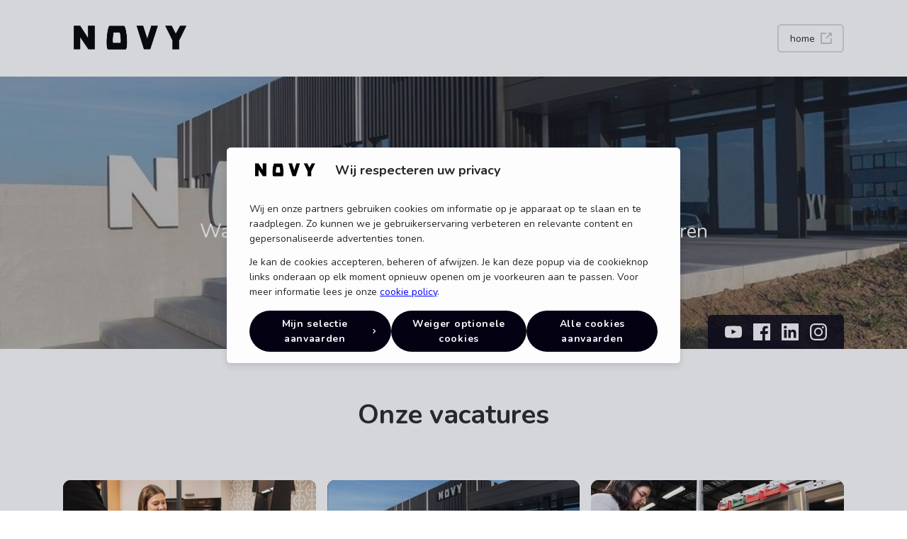

--- FILE ---
content_type: text/html; charset=UTF-8
request_url: https://jobs.novy.be/nl
body_size: 19035
content:
<!DOCTYPE html>
<html lang="nl">
<head>
    <script nonce="yxnpBhDhVKOlyhfWbhDjSf7nS1jTh5gs">
                window.dataLayerJT = window.dataLayerJT || [];
                window.dataLayer = window.dataLayer || [];

        function gtag(){
                    window.dataLayer.push(arguments);
                            window.dataLayerJT.push(arguments);
                }

        // set default consent for all tags
        gtag('consent', 'default', {
            'ad_storage': 'denied',
            'ad_user_data': 'denied',
            'ad_personalization': 'denied',
            'analytics_storage': 'denied'
        });
    </script>


    <script nonce="yxnpBhDhVKOlyhfWbhDjSf7nS1jTh5gs">
        (function(w,d,s,l,i){w[l]=w[l]||[];w[l].push({'gtm.start':
                new Date().getTime(),event:'gtm.js'});var f=d.getElementsByTagName(s)[0],
            j=d.createElement(s),dl=l!='dataLayer'?'&l='+l:'';j.async=true;j.src=
            'https://www.googletagmanager.com/gtm.js?id='+i+dl;var n=d.querySelector('[nonce]');
            n&&j.setAttribute('nonce',n.nonce||n.getAttribute('nonce'));f.parentNode.insertBefore(j,f);
        })(window,document,'script','dataLayerJT','GTM-NLWJM4T');
    </script>


    <script nonce="yxnpBhDhVKOlyhfWbhDjSf7nS1jTh5gs">
        (function(w,d,s,l,i){w[l]=w[l]||[];w[l].push({'gtm.start':
                new Date().getTime(),event:'gtm.js'});var f=d.getElementsByTagName(s)[0],
            j=d.createElement(s),dl=l!='dataLayer'?'&l='+l:'';j.async=true;j.src=
            'https://www.googletagmanager.com/gtm.js?id='+i+dl;var n=d.querySelector('[nonce]');
            n&&j.setAttribute('nonce',n.nonce||n.getAttribute('nonce'));f.parentNode.insertBefore(j,f);
        })(window,document,'script','dataLayer','GTM-K4MRKW');
    </script>



    <script nonce="yxnpBhDhVKOlyhfWbhDjSf7nS1jTh5gs">
        window.grantAnalyticsStorage = function() {
            gtag('consent', 'update', {
                'analytics_storage': 'granted',
            });
        };

        window.grantAdStorage = function() {
            gtag('consent', 'update', {
                'ad_storage': 'granted',
            });
        };
            </script>

    <meta charset="UTF-8">
    <meta name="viewport" content="width=device-width, initial-scale=1.0">
    <meta http-equiv="X-UA-Compatible" content="ie=edge">
    <meta name="csrf-token" content="afRLaqMIUV5EjKs0F14VaHE1zDIGFAqBPXxyrSJZ">

    
    <title>Jobsite Novy</title>
    <meta name="description" content="Op de Novy jobsite lees je meer over wat werken bij Novy juist betekent, alsook welke vacatures wij hebben.">
    <link rel="canonical" href="https://jobs.novy.be/nl">

    <meta property="og:title" content="Jobsite Novy"/>
<meta property="og:description" content="Op de Novy jobsite lees je meer over wat werken bij Novy juist betekent, alsook welke vacatures wij hebben." />
<meta property="og:type" content="website" />
<meta property="og:url" content="https://jobs.novy.be/nl" />
<meta property="og:image" content="https://jobtoolz-assets.imgix.net/assets/companies/845108665/header-XR6n3x3sxxCoXwY.jpg?dpr=1" />

    <link rel="icon" type="image/png" sizes="32x32" href="https://jobtoolz-assets.s3.eu-west-3.amazonaws.com/public/companies/845108665/favicons/favicon-32x32.png?ver=JSRK2">
<link rel="icon" type="image/png" sizes="230x230" href="https://jobtoolz-assets.s3.eu-west-3.amazonaws.com/public/companies/845108665/favicons/favicon-230x230.png?ver=3jVE5">
<link rel="icon" type="image/png" sizes="192x192" href="https://jobtoolz-assets.s3.eu-west-3.amazonaws.com/public/companies/845108665/favicons/android-chrome-192x192.png?ver=wXrKV">
<link rel="icon" type="image/png" sizes="228x228" href="https://jobtoolz-assets.s3.eu-west-3.amazonaws.com/public/companies/845108665/favicons/coast-228x228.png?ver=eWNTz">
<link rel="icon" type="image/png" sizes="16x16" href="https://jobtoolz-assets.s3.eu-west-3.amazonaws.com/public/companies/845108665/favicons/favicon-16x16.png?ver=Hemni">
<link rel="manifest" href="https://jobtoolz-assets.s3.eu-west-3.amazonaws.com/public/companies/845108665/favicons/site.webmanifest">
<link rel="mask-icon" href="https://jobtoolz-assets.s3.eu-west-3.amazonaws.com/public/companies/845108665/favicons/safari-pinned-tab.svg?ver=2SGQN" color="#136497">
<link rel="shortcut icon" href="https://jobtoolz-assets.s3.eu-west-3.amazonaws.com/public/companies/845108665/favicons/favicon.ico?ver=Pq7gk">

<meta name="msapplication-TileColor" content="#654321">
<meta name="msapplication-TileImage" content="https://jobtoolz-assets.s3.eu-west-3.amazonaws.com/public/companies/845108665/favicons/mstile-144x144.png?ver=ryqqE">
<meta name="msapplication-config" content="https://jobtoolz-assets.s3.eu-west-3.amazonaws.com/public/companies/845108665/favicons/browserconfig.xml">
<meta name="theme-color" content="#4972ab">

    <link rel="preload" as="style" href="https://jobs.novy.be/build/jobsites/assets/app-Zd6zhAr8.css" /><link rel="preload" as="style" href="https://jobs.novy.be/build/jobsites/assets/app-1y_yE6ap.css" /><link rel="modulepreload" as="script" href="https://jobs.novy.be/build/jobsites/assets/app-CFIrSvEv.js" /><link rel="stylesheet" href="https://jobs.novy.be/build/jobsites/assets/app-Zd6zhAr8.css" /><link rel="stylesheet" href="https://jobs.novy.be/build/jobsites/assets/app-1y_yE6ap.css" /><script type="module" src="https://jobs.novy.be/build/jobsites/assets/app-CFIrSvEv.js"></script>
    <script src="https://elements.cronofy.com/js/CronofyElements.v1.56.3.js"></script>

    <style>

</style>

            <script src="https://api.tiles.mapbox.com/mapbox-gl-js/v1.0.0/mapbox-gl.js"></script>
        <link href="https://api.tiles.mapbox.com/mapbox-gl-js/v1.0.0/mapbox-gl.css" rel="stylesheet" />
        <script nonce="yxnpBhDhVKOlyhfWbhDjSf7nS1jTh5gs">
            mapboxgl.accessToken = 'pk.eyJ1Ijoiam9idG9vbHoiLCJhIjoiY2ptdnVlM3ZzMzFqZDNwb2V3cjAyOWNxMiJ9.WJzemW29rU956AEHWmbyKQ';
        </script>
        <script src="https://cdn.jsdelivr.net/npm/@splidejs/splide@2.4.3/dist/js/splide.min.js"></script>
<link rel="stylesheet" href="https://cdn.jsdelivr.net/npm/@splidejs/splide@2.4.3/dist/css/splide.min.css">
<script nonce="yxnpBhDhVKOlyhfWbhDjSf7nS1jTh5gs">
    document.addEventListener( 'DOMContentLoaded', function () {
        let elms = document.getElementsByClassName( 'splide' );
        for ( let i = 0, len = elms.length; i < len; i++ ) {
            let splide = new Splide( elms[ i ], {
                type: 'loop',
                autoWidth: true,
                // perMove: true,
                // interval: 3000,
                pagination: true,
                focus: 'center',
                // speed: 3000,
                autoplay: false,
                easing: 'ease',
                pauseOnHover: true,
                pauseOnFocus: false,
                waitForTransition: false
            } );

            splide.mount();
        }
    } );
</script>

            <style>
            #applications__company-logo {
    display:none }

#applications__company-intro {
    Width: 100% }

#applications__company-intro > p:last-child {
    display:none }

#applications__company-section > div {
    margin-bottom:0 }
        </style>
    
</head>

<body class="text-body leading-normal site__color--text site__selection--complement-brand site__font--text site__select--brand">
<div id="iframe_placeholder" class="hidden iframe-placeholder w-full h-full inset-0 flex justify-center items-center bg-primary-5 site__rounded--medium cursor-pointer">
    <p class="text-center p-32 w-3/5">Het lijkt erop dat je onze cookies nog niet hebt geaccepteerd. Klik hier om de cookies te aanvaarden en deze inhoud te bekijken.</p>
</div>

<noscript>
            <iframe src="https://www.googletagmanager.com/ns.html?id=GTM-NLWJM4T" height="0" width="0" style="display:none;visibility:hidden"></iframe>
        </noscript>
    
    
            <noscript>
            <iframe src="https://www.googletagmanager.com/ns.html?id=GTM-K4MRKW" height="0" width="0" style="display:none;visibility:hidden"></iframe>
        </noscript>
    

<div>
<div><div><style>
                .site__rounded--small {
                    border-radius: 5.5px;
                }
                .site__rounded--small-top {
                    border-radius: 5.5px 5.5px 0 0;
                }
                .site__rounded--medium {
                    border-radius: 11px;
                }
                .site__rounded--medium-top {
                    border-radius: 11px 11px 0 0;
                }
                .site__rounded--medium-bottom {
                    border-radius: 0 0 11px 11px;
                }
                .site__rounded--medium-left {
                    border-radius: 11px 0 0 11px;
                }
                .site__rounded--medium-right {
                    border-radius: 0 11px 11px 0;
                }
                .site__rounded--large {
                    border-radius: 999px;
                }
                .site__padding--medium {
                    padding: 25px;
                }
                .site__bg--brand {
                    background-color: hsla(248.36416297355265, 89.73701090442592%, 3.8210784313725488%, 1);
                }
                .site__bg--brand-10 {
                    background-color: hsla(248.36416297355265, 89.73701090442592%, 3.8210784313725488%, 0.1);
                }
                .site__bg--brand-30 {
                    background-color: hsla(248.36416297355265, 89.73701090442592%, 3.8210784313725488%, 0.3);
                }
                .site__color--brand-contrast {
                    color: #fafafe
                }
                .site__color--text-contrast {
                    color: #ffffff
                }
                .site__color--brand {
                    color: hsla(248.36416297355265, 89.73701090442592%, 3.8210784313725488%, 1);
                }
                .site__bg--text {
                    background-color: hsla(300, 1.2987012987013031%, 15.098039215686276%, 1);
                }
                .site__hover__bg--text:hover {
                    background-color: hsla(300, 1.2987012987013031%, 15.098039215686276%, 1);
                }
                .site__bg--text-80 {
                    background-color: hsla(300, 1.2987012987013031%, 15.098039215686276%, 0.8);
                }
                .site__fill--brand {
                    fill: #030112;
                }
                .site__fill--brand-contrast {
                    fill: #fafafe;
                }
                .site__color--text {
                    color: hsla(300, 1.2987012987013031%, 15.098039215686276%, 1);
                }
                ::placeholder {
                    color: #d9d8d9;
                }
                .site__color--text-light {
                    color: #d9d8d9;
                }
                .site__color--text-50 {
                    color: hsla(300, 1.2987012987013031%, 15.098039215686276%, 0.5);
                }
                .site__color--text-70 {
                    color: hsla(300, 1.2987012987013031%, 15.098039215686276%, 0.7);
                }
                .site__border--brand {
                    border-color: #030112;
                }
                .site__focus--brand:focus,
                .site__focus--brand:focus ~ .input-icon,
                .site__focus--brand:focus ~ label,
                .site__focus--brand:focus ~ span.checkmark {
                    border-color: hsla(248.36416297355265, 89.73701090442592%, 3.8210784313725488%, 1);
                }
                .site__focus--outline-brand:focus,
                .site__focus--outline-brand:focus ~ .file-upload,
                .site__focus--outline-brand:focus ~ label,
                .site__focus--outline-brand:focus ~ span.checkmark {
                    box-shadow: 0 0 0 0.2rem hsla(248.36416297355265, 89.73701090442592%, 3.8210784313725488%, 0.3);
                }
                .site__select--brand *::selection {
                    background-color: hsla(248.36416297355265, 89.73701090442592%, 3.8210784313725488%, 1);
                }
                .site__selection--complement-brand *::selection {
                    color: #101201;
                },
                .site__border--text {
                    border-color: hsla(300, 1.2987012987013031%, 15.098039215686276%, 1);
                }
                .site__border--text-light {
                    border-color: #d9d8d9;
                }
                .site__font--display {
                    font-family: Nunito, sans-serif;
                }
                .site__font--text {
                    font-family: Nunito, sans-serif;
                }


                .cc-banner.cc-bottom {
                    background-color: hsla(248.36416297355265, 89.73701090442592%, 3.8210784313725488%, 1);
                    color: #fafafe;
                }
                .cc-banner.cc-bottom .cc-link {
                    color: #fafafe;
                }
                .cc-btn.cc-dismiss {
                    color: #fafafe;
                    background: transparent;
                    border: 2px solid #fafafe;
                    transition: ease 150ms;
                }
                .cc-btn.cc-dismiss:hover {
                    background: #fafafe;
                    color: hsla(248.36416297355265, 89.73701090442592%, 3.8210784313725488%, 1);
                }
                .bg-white-ie11{
                    background-color: #fff;
                }
                .bg-black-ie11{
                    background-color: #000;
                }
                .wysiwyg-content &gt; table {
                    border-collapse: collapse;
                    width: 100%;
                }
                .wysiwyg-content &gt; table td,
                .wysiwyg-content &gt; table th {
                    position: relative;
                    box-sizing: border-box;
                    vertical-align: top;
                    border: 1px solid #030112;
                    padding: .6rem .8rem;
                }
                .wysiwyg-content &gt; table td &gt; *,
                .wysiwyg-content &gt; table th &gt; * {
                    margin-bottom: 0;
                }
                .wysiwyg-content &gt; table th {
                    font-weight: 600;
                    text-align: left;
                }
                .wysiwyg-content &gt; table th {
                    font-weight: semibold;
                    text-align: left;
                    background: hsla(248.36416297355265, 89.73701090442592%, 3.8210784313725488%, 1);
                    color: #fafafe;
                }
            </style> <link href="https://fonts.gstatic.com" rel="preconnect"> <link href="https://fonts.googleapis.com/css2?family=Nunito:wght@400;700&amp;display=swap" rel="stylesheet"></div> <div class="min-h-screen flex flex-col"><div class="relative z-20 overflow-visible overflow-hidden scroll-scene"><header class="w-full" id="site__header"><div class="site__container pt-24"><div class="block md:flex mb-24 items-center justify-between"><a class="order-2 md:order-1 h-60 w-auto flex justify-center" href="https://jobs.novy.be"><img alt="Novy" src="https://jobtoolz-assets.imgix.net/assets/companies/845108665/logo-RUTvIVn2bLybawc.png?dpr=2&amp;h=60" class="h-60"></a> <div class="order-1 md:order-2 pt-24 md:pt-0 flex-col md:flex-row items-center md:items-start gap-8 md:gap-0 flex justify-center"><a id="home__back-to-website-button" class="md:ml-auto site__rounded--small border site__border--text-light h-40 items-center px-16 flex-none group flex max-w-full" href="http://www.novy.com"><span class="mr-8 truncate text-body-sm">home</span> <span class="site__color--text opacity-25 group-hover:opacity-75 trans-ease flex justify-end overflow-visible"><svg class="block fill-current" height="16" width="16"><path d="M16 0v6l-2.293-2.293-5 5-1.414-1.414 5-5L10 0h6zm-1 16H1a1 1 0 0 1-1-1V1a1 1 0 0 1 1-1h7v2H2v12h12V8h2v7a1 1 0 0 1-1 1z"></path></svg></span></a> <!----></div></div></div></header></div> <div class="flex-grow flex flex-col"></div> <div class="overflow-hidden scroll-scene"><div class="w-full w-full overflow-hidden"><div id="hero-banner" class="pt-60pct sm:pt-40pct lg:pt-30pct relative"><div class="flex items-center justify-center absolute inset-0 bg-no-repeat bg-center bg-cover" style="background-image:url(https://jobtoolz-assets.imgix.net/assets/companies/845108665/header-XR6n3x3sxxCoXwY.jpg?dpr=1&amp;w=2000&amp;h=650&amp;fit=max);"><div class="absolute inset-0 bg-black opacity-25"></div></div> <div class="absolute inset-0 site__container h-full"><div class="h-full w-full relative"><div class="pt-24 md:pt-48 justify-center md:justify-center items-center md:items-center text-center md:text-center flex h-full"><div class="w-1/12 flex-none"></div> <div class="w-5/6 md:w-2/3 w-2/3 mb-72 flex-none text-white site__font--display leading-snug text-shadow"><h1 class="text-heading-1 md:text-big mb-8 md:mb-24 font-semibold">Welkom in onze Novy familie</h1> <h2 class="text-body md:text-heading-1">Waar we samen &quot;your kitchen&#39;s secret ingredient&quot; creëren</h2></div> <div class="w-1/12 flex-none"></div></div> <div class="justify-center md:justify-end absolute bottom-0 w-full flex h-48"><div class="relative flex-none shadow-lg px-24 h-full flex items-center justify-center overflow-hidden site__color--brand-contrast site__rounded--small-top"><!--[--><span class="mr-16 relative z-10"><a href="https://www.youtube.com/channel/UC4m-gf8l_unexfDVSxo8JBA/featured" target="_blank" title="youtube" class="capitalize"><svg class="block fill-current flex-none" height="18" width="24" viewBox="0 0 24 18"><path d="m9.5 12.1v-6.7l6.5 3.4zm14.3-7.9s-.2-1.7-1-2.4c-.9-1-1.9-1-2.4-1-3.4-.2-8.4-.2-8.4-.2s-5 0-8.4.2c-.5.1-1.5.1-2.4 1-.7.7-1 2.4-1 2.4s-.2 1.9-.2 3.9v1.8c0 1.9.2 3.9.2 3.9s.2 1.7 1 2.4c.9 1 2.1.9 2.6 1 1.9.2 8.2.2 8.2.2s5 0 8.4-.3c.5-.1 1.5-.1 2.4-1 .7-.7 1-2.4 1-2.4s.2-1.9.2-3.9v-1.8c0-1.9-.2-3.8-.2-3.8z"/></svg></a></span><span class="mr-16 relative z-10"><a href="https://www.facebook.com/NovyBelgium/" target="_blank" title="facebook" class="capitalize"><svg class="block fill-current flex-none" height="24" viewBox="0 0 24 24" width="24"><path d="m23 0h-22c-.552 0-1 .448-1 1v22c0 .552.448 1 1 1h12v-9h-3v-4h3v-2.587c0-3.1 1.893-4.788 4.659-4.788 1.324 0 2.463.099 2.794.143v3.239l-1.918.001c-1.503 0-1.795.715-1.795 1.763v2.229h4.441l-1 4h-3.441v9h6.26c.552 0 1-.448 1-1v-22c0-.552-.448-1-1-1"/></svg></a></span><span class="mr-16 relative z-10"><a href="https://www.linkedin.com/company/novy/" target="_blank" title="linkedin" class="capitalize"><svg class="block fill-current flex-none" width="24" height="24"><path d="M20.5 20.5h-3.6v-5.6c0-1.3 0-3-1.8-3-1.9 0-2.1 1.4-2.1 2.9v5.7H9.4V9h3.4v1.6c.5-.9 1.6-1.8 3.4-1.8 3.6 0 4.3 2.4 4.3 5.5v6.2zM5.3 7.4c-1.1 0-2.1-.9-2.1-2.1 0-1.1.9-2.1 2.1-2.1 1.1 0 2.1.9 2.1 2.1 0 1.2-.9 2.1-2.1 2.1zm1.8 13.1H3.6V9h3.6v11.5h-.1zM23 0H1C.4 0 0 .4 0 1v22c0 .6.4 1 1 1h22c.6 0 1-.4 1-1V1c0-.6-.4-1-1-1z"/></svg></a></span><span class="relative z-10"><a href="https://www.instagram.com/novy_belgium/?hl=en" target="_blank" title="instagram" class="capitalize"><svg class="block fill-current flex-none" width="24" height="24"><path d="M12 0c3.259 0 3.668.014 4.948.072 1.95.089 3.663.567 5.038 1.942 1.375 1.375 1.853 3.088 1.942 5.038C23.986 8.332 24 8.741 24 12c0 3.259-.014 3.668-.072 4.948-.089 1.95-.567 3.663-1.942 5.038-1.375 1.375-3.088 1.853-5.038 1.942-1.28.058-1.689.072-4.948.072-3.259 0-3.668-.014-4.948-.072-1.95-.089-3.663-.567-5.038-1.942C.639 20.611.161 18.898.072 16.948.014 15.668 0 15.259 0 12c0-3.259.014-3.668.072-4.948.089-1.95.567-3.663 1.942-5.038C3.389.639 5.102.161 7.052.072 8.332.014 8.741 0 12 0zm0 2.162c-3.204 0-3.584.012-4.849.07-1.366.062-2.633.336-3.608 1.311-.975.975-1.249 2.242-1.311 3.608-.058 1.265-.07 1.645-.07 4.849s.012 3.584.07 4.849c.062 1.366.336 2.633 1.311 3.608.975.975 2.242 1.249 3.608 1.311 1.265.058 1.645.07 4.849.07s3.584-.012 4.849-.07c1.366-.062 2.633-.336 3.608-1.311.975-.975 1.249-2.242 1.311-3.608.058-1.265.07-1.645.07-4.849s-.012-3.584-.07-4.849c-.062-1.366-.336-2.633-1.311-3.608-.975-.975-2.242-1.249-3.608-1.311-1.265-.058-1.645-.07-4.849-.07zM12 16a4 4 0 1 0 0-8 4 4 0 0 0 0 8zm0-10.162a6.162 6.162 0 1 1 0 12.324 6.162 6.162 0 0 1 0-12.324zm6.406-1.684a1.44 1.44 0 1 1 0 2.88 1.44 1.44 0 0 1 0-2.88z"/></svg></a></span><!--]--> <div class="absolute inset-0 site__bg--brand opacity-85"></div></div></div></div></div></div></div></div> <div><!--[--><div><div class="overflow-hidden scroll-scene"><section class="w-full mb-64"><div class="site__container pt-64"><div class="-mx-8 mb-64"><div class="opacity-0 w-full md:w-2/3 px-8 mx-auto text-center scroll-scene__header"><h1 class="text-heading-1 lg:text-big font-semibold whitespace-pre-line site__font--display">Onze vacatures</h1> <!----></div></div></div> <style></style> <div id="vacatures" x-data="window.jobComponent(
            [{&quot;id&quot;:1260519613,&quot;title&quot;:&quot;After Sales Advisor&quot;,&quot;button&quot;:&quot;bekijk vacature&quot;,&quot;url&quot;:&quot;https://jobs.novy.be/nl/after-sales-advisor&quot;,&quot;image_url&quot;:&quot;https://jobtoolz-assets.imgix.net/assets/companies/845108665/job-w7OTOvCEAiI5WC0.jpg?dpr=1&quot;,&quot;location&quot;:&quot;Kuurne&quot;,&quot;types&quot;:&quot;Voltijds&quot;,&quot;filters&quot;:{&quot;filterIds&quot;:[],&quot;locationId&quot;:211566406,&quot;types&quot;:[&quot;fulltime&quot;]}},{&quot;id&quot;:49931763,&quot;title&quot;:&quot;Customer Service Advisor Benelux&quot;,&quot;button&quot;:&quot;bekijk vacature&quot;,&quot;url&quot;:&quot;https://jobs.novy.be/nl/customer-service-advisor-benelux&quot;,&quot;image_url&quot;:&quot;https://jobtoolz-assets.imgix.net/assets/companies/845108665/job-JiGUqsDTxoVU1gA.jpg?dpr=1&quot;,&quot;location&quot;:&quot;Kuurne&quot;,&quot;types&quot;:&quot;Voltijds&quot;,&quot;filters&quot;:{&quot;filterIds&quot;:[],&quot;locationId&quot;:211566406,&quot;types&quot;:[&quot;fulltime&quot;]}},{&quot;id&quot;:1863417643,&quot;title&quot;:&quot;Montage medewerker&quot;,&quot;button&quot;:&quot;bekijk vacature&quot;,&quot;url&quot;:&quot;https://jobs.novy.be/nl/montage-medewerker&quot;,&quot;image_url&quot;:&quot;https://jobtoolz-assets.imgix.net/assets/companies/845108665/job-yhh0xEl6K4sQVKP.jpg?dpr=1&quot;,&quot;location&quot;:&quot;Kuurne&quot;,&quot;types&quot;:&quot;Voltijds&quot;,&quot;filters&quot;:{&quot;filterIds&quot;:[],&quot;locationId&quot;:211566406,&quot;types&quot;:[&quot;fulltime&quot;]}},{&quot;id&quot;:299821779,&quot;title&quot;:&quot;Account manager - Regio Zuid- en West-Nederland&quot;,&quot;button&quot;:&quot;bekijk vacature&quot;,&quot;url&quot;:&quot;https://jobs.novy.be/nl/account-manager-regio-zuid-en-west-nederland&quot;,&quot;image_url&quot;:&quot;https://jobtoolz-assets.imgix.net/assets/companies/845108665/job-OOWumr4okTMwRHt.jpg?dpr=1&quot;,&quot;location&quot;:&quot;Hybride ()&quot;,&quot;types&quot;:&quot;Voltijds&quot;,&quot;filters&quot;:{&quot;filterIds&quot;:[],&quot;locationId&quot;:null,&quot;types&quot;:[&quot;fulltime&quot;]}},{&quot;id&quot;:661902963,&quot;title&quot;:&quot;Medewerker verzending&quot;,&quot;button&quot;:&quot;bekijk vacature&quot;,&quot;url&quot;:&quot;https://jobs.novy.be/nl/deeltijds-medewerker-verzending&quot;,&quot;image_url&quot;:&quot;https://jobtoolz-assets.imgix.net/assets/companies/845108665/job-Tk1wNAZD4yRK49F.jpg?dpr=1&quot;,&quot;location&quot;:&quot;Kuurne&quot;,&quot;types&quot;:&quot;Voltijds&quot;,&quot;filters&quot;:{&quot;filterIds&quot;:[],&quot;locationId&quot;:211566406,&quot;types&quot;:[&quot;fulltime&quot;]}},{&quot;id&quot;:523817793,&quot;title&quot;:&quot;HR Generalist&quot;,&quot;button&quot;:&quot;bekijk vacature&quot;,&quot;url&quot;:&quot;https://jobs.novy.be/nl/hr-generalist&quot;,&quot;image_url&quot;:&quot;https://jobtoolz-assets.imgix.net/assets/companies/845108665/header-XR6n3x3sxxCoXwY.jpg?dpr=1&quot;,&quot;location&quot;:&quot;Kuurne&quot;,&quot;types&quot;:&quot;Voltijds&quot;,&quot;filters&quot;:{&quot;filterIds&quot;:[],&quot;locationId&quot;:211566406,&quot;types&quot;:[&quot;fulltime&quot;]}},{&quot;id&quot;:2105798255,&quot;title&quot;:&quot;Embedded Software Engineer&quot;,&quot;button&quot;:&quot;bekijk vacature&quot;,&quot;url&quot;:&quot;https://jobs.novy.be/nl/embedded-software-engineer&quot;,&quot;image_url&quot;:&quot;https://jobtoolz-assets.imgix.net/assets/companies/845108665/header-XR6n3x3sxxCoXwY.jpg?dpr=1&quot;,&quot;location&quot;:&quot;Kuurne&quot;,&quot;types&quot;:&quot;Voltijds&quot;,&quot;filters&quot;:{&quot;filterIds&quot;:[],&quot;locationId&quot;:211566406,&quot;types&quot;:[&quot;fulltime&quot;]}},{&quot;id&quot;:2122251713,&quot;title&quot;:&quot;Onderhoudstechnieker&quot;,&quot;button&quot;:&quot;bekijk vacature&quot;,&quot;url&quot;:&quot;https://jobs.novy.be/nl/onderhoudstechnieker&quot;,&quot;image_url&quot;:&quot;https://jobtoolz-assets.imgix.net/assets/companies/845108665/job-lFDcPS0pwkol2UY.jpg?dpr=1&quot;,&quot;location&quot;:&quot;Kuurne&quot;,&quot;types&quot;:&quot;Voltijds&quot;,&quot;filters&quot;:{&quot;filterIds&quot;:[],&quot;locationId&quot;:211566406,&quot;types&quot;:[&quot;fulltime&quot;]}},{&quot;id&quot;:1829692401,&quot;title&quot;:&quot;Receptionist&quot;,&quot;button&quot;:&quot;bekijk vacature&quot;,&quot;url&quot;:&quot;https://jobs.novy.be/nl/receptionist&quot;,&quot;image_url&quot;:&quot;https://jobtoolz-assets.imgix.net/assets/companies/845108665/job-md8w6fVImvF2RYw.jpg?dpr=1&quot;,&quot;location&quot;:&quot;Kuurne&quot;,&quot;types&quot;:&quot;Deeltijds&quot;,&quot;filters&quot;:{&quot;filterIds&quot;:[],&quot;locationId&quot;:211566406,&quot;types&quot;:[&quot;parttime&quot;]}},{&quot;id&quot;:721195423,&quot;title&quot;:&quot;Lakkerij medewerker&quot;,&quot;button&quot;:&quot;bekijk vacature&quot;,&quot;url&quot;:&quot;https://jobs.novy.be/nl/lakkerij-medewerker&quot;,&quot;image_url&quot;:&quot;https://jobtoolz-assets.imgix.net/assets/companies/845108665/job-zWFHiCcy5NCO8hd.jpg?dpr=1&quot;,&quot;location&quot;:&quot;Kuurne&quot;,&quot;types&quot;:&quot;Voltijds&quot;,&quot;filters&quot;:{&quot;filterIds&quot;:[],&quot;locationId&quot;:211566406,&quot;types&quot;:[&quot;fulltime&quot;]}},{&quot;id&quot;:399701,&quot;title&quot;:&quot;Manufacturing Engineer&quot;,&quot;button&quot;:&quot;bekijk vacature&quot;,&quot;url&quot;:&quot;https://jobs.novy.be/nl/manufacturing-engineer&quot;,&quot;image_url&quot;:&quot;https://jobtoolz-assets.imgix.net/assets/companies/845108665/header-XR6n3x3sxxCoXwY.jpg?dpr=1&quot;,&quot;location&quot;:&quot;Kuurne&quot;,&quot;types&quot;:&quot;Voltijds&quot;,&quot;filters&quot;:{&quot;filterIds&quot;:[],&quot;locationId&quot;:211566406,&quot;types&quot;:[&quot;fulltime&quot;]}}],
            999,
            [{&quot;id&quot;:&quot;&quot;,&quot;alias&quot;:&quot;Alle locaties&quot;},{&quot;id&quot;:211566406,&quot;alias&quot;:&quot;Kuurne&quot;}],
            [{&quot;id&quot;:&quot;&quot;,&quot;alias&quot;:&quot;Voltijds &amp; Deeltijds&quot;},{&quot;id&quot;:&quot;fulltime&quot;,&quot;alias&quot;:&quot;Voltijds&quot;},{&quot;id&quot;:&quot;parttime&quot;,&quot;alias&quot;:&quot;Deeltijds&quot;}],
            []
            )" class="site__container" x-on:location-filter-selected="locationFilter = $event.detail.id; page = 1" x-on:type-filter-selected="typeFilter = $event.detail.id; page = 1"><div class="w-full md:w-5/6 lg:w-full mx-auto"><!----> <div x-show="items.length &gt; 0 &amp;&amp; !filteredItemsOnThisPage().length &gt; 0" id="job-empty-state" class="flex mb-40 text-center md:justify-center"><div><div class="illustration_container bg-primary-5 flex flex-col mx-auto justify-center items-center mb-24 rounded-6 w-160 h-160 relative"><div class="w-160 h-160 absolute overflow-hidden rounded-6"><svg fill="none" height="160" viewBox="0 0 160 160" width="160" xmlns="http://www.w3.org/2000/svg"><path clip-rule="evenodd" d="M95.4364 -6.41777C121.205 -3.10253 147.172 0.915383 164.56 20.1773C183.302 40.9388 194.658 69.1155 188.155 96.2932C181.715 123.21 157.27 139.576 132.853 152.7C106.412 166.912 77.8003 180.117 49.1956 170.983C15.5703 160.245 -14.6761 136.331 -24.4277 102.475C-34.7443 66.6577 -27.9705 24.0501 -0.352662 -1.03982C24.5259 -23.6412 62.0665 -10.711 95.4364 -6.41777Z" fill-rule="evenodd" opacity="0.5" stroke="#D2E9FF"></path> <path clip-rule="evenodd" d="M90.9802 24.8397C107.335 26.9558 123.817 29.5205 134.853 41.8153C146.749 55.0673 153.956 73.0525 149.829 90.3999C145.742 107.581 130.226 118.027 114.729 126.404C97.9461 135.476 79.7865 143.905 61.631 138.074C40.2889 131.22 21.0914 115.956 14.9021 94.3457C8.35409 71.4836 12.6534 44.2873 30.1826 28.2725C45.9731 13.846 69.8002 22.0993 90.9802 24.8397Z" fill-rule="evenodd" opacity="0.5" stroke="#D2E9FF"></path> <path clip-rule="evenodd" d="M86.2972 45.9442C96.2986 47.2315 106.377 48.7916 113.126 56.271C120.4 64.3326 124.808 75.2736 122.284 85.8266C119.785 96.2782 110.297 102.633 100.82 107.729C90.557 113.248 79.4522 118.375 68.3499 114.828C55.299 110.659 43.5595 101.373 39.7746 88.227C35.7705 74.3192 38.3996 57.7748 49.1188 48.0324C58.7749 39.2563 73.3454 44.2771 86.2972 45.9442Z" fill-rule="evenodd" opacity="0.5" stroke="#D2E9FF"></path> <path clip-rule="evenodd" d="M93.8221 5.49329C115.943 8.33241 138.235 11.7733 153.161 28.2689C169.25 46.0487 178.999 70.1787 173.417 93.4532C167.888 116.504 146.903 130.52 125.942 141.759C103.244 153.93 78.6824 165.239 54.1268 157.416C25.2613 148.221 -0.703657 127.741 -9.07492 98.7472C-17.9312 68.0738 -12.1162 31.5855 11.5922 10.0989C32.9492 -9.2566 65.1758 1.81662 93.8221 5.49329Z" fill-rule="evenodd" opacity="0.5" stroke="#D2E9FF"></path></svg></div> <div class="illustration_elements flex flex-col justify-center items-center bg-none absolute"><div class="illustration_element illustration_element--right illustration_element--1 bg-white flex items-center p-5 rounded-4"><div class="illustration_elementType bg-primary-60 text-white w-24 h-24 flex items-center justify-center font-semibold rounded-4 mr-10">?</div> <div class="illustration_elementWireframe bg-primary-20 rounded-4 h-8"></div></div> <div class="illustration_element illustration_element--left illustration_element--2 bg-white flex items-center p-5 rounded-4"><div class="illustration_elementType bg-primary-60 text-white w-24 h-24 flex items-center justify-center font-semibold rounded-4 mr-10">?</div> <div class="illustration_elementWireframe bg-primary-20 rounded-4 h-8"></div></div> <div class="illustration_element illustration_element--right illustration_element--3 bg-white flex items-center p-5 rounded-4"><div class="illustration_elementType bg-primary-60 text-white w-24 h-24 flex items-center justify-center font-semibold rounded-4 mr-10">?</div> <div class="illustration_elementWireframe bg-primary-20 rounded-4 h-8"></div></div></div></div> <b class="text-heading-1">Ooh no!</b> <br> <p class="text-primary-40 text-body leading-relaxed mt-20 mb-28">Voor deze filter zijn geen openstaande vacatures gevonden <br/> Pas je zoekcriteria aan.</p></div></div> <div><ul class="grid-cols-1 md:grid-cols-2 lg:grid-cols-3 grid gap-16 auto-rows-fr">
                <template x-for="(job, index) in filteredItemsOnThisPage()">
                    <li class="min-h-324 w-full">
                        <a
                            x-bind:href="job.url"
                            class="h-full job-link block relative site__rounded--medium site__bg--brand overflow-hidden group"
                        >
                        <span class="site__color--brand-contrast flex flex-col h-full">
                            
                                <div class="w-full h-164 overflow-hidden">
                                    <div
                                        class="w-full h-full bg-cover bg-center job-image trans-ease-slow group-hover:scale-110 ease-in-out"
                                        x-bind:style="'background-image: url(' + job.image_url + '&w=445&fit=max);'"
                                    ></div>
                                </div>
                            
                            <span
                                class="flex-grow flex flex-col justify-between gap-24 p-40 py-24"
                            >
                                <div class="flex flex-col">
                                    <p class="mb-8 text-body">
                                        <span
                                            class="mr-8"
                                            x-show="job.location"
                                            x-text="job.location"
                                        ></span>
                                        <span
                                            x-show="job.type"
                                            x-text="job.type"
                                        ></span>
                                    </p>
                                    <p
                                        class="text-heading-2 font-semibold group-hover:-translate-y-4 ease-in-out transition-transform hyphens-auto"
                                        lang="nl"
                                        style="overflow-wrap: break-word;"
                                        x-text="job.title"
                                    ></p>
                                </div>
                                <span class="flex items-center job-button font-semibold">
                                    <span
                                        class="ml-auto mr-4 text-body"
                                        x-text="job.button"
                                    ></span>
                                    <svg
                                        class="w-18 h-18 trans-ease block fill-current group-hover:translate-x-4 ease-in-out transition-transform"
                                        viewBox="0 0 16 13"
                                        height="13"
                                        width="16"
                                    >
                                        <path d="m819.3 2635-1.4 1.35821 4.3 4.17164h-12.2v1.9403h12.2l-4.3 4.17164 1.4 1.35821 6.7-6.5z" transform="translate(-810 -2635)"/>
                                    </svg>
                                </span>
                            </span>
                        </span>
                        </a>
                    </li>
                </template>
                
                    <li
                        id="spontaneous"
                        class="min-h-324 w-full"
                    >
                        <a
                            href="https://jobs.novy.be/nl/spontaan-solliciteren"
                            class="h-full job-link block relative site__rounded--medium site__bg--text site__color--text-contrast overflow-hidden group"
                        >
                            <span class="h-full flex flex-col justify-between p-40">
                                <span class="text-heading-2 font-semibold  group-hover:translate-y-4 ease-in-out transition-transform">
                                    Interesse om bij ons te werken, maar geen gepaste vacature gevonden?
                                </span>
                                <span>
                                    <div class="w-full h-2 site__bg--brand mb-8"></div>
                                    <span class="flex items-center job-button">
                                        <span class="ml-auto mr-16">
                                            spontaan solliciteren
                                        </span>
                                        <svg
                                          class="w-18 h-18 trans-ease block fill-current group-hover:translate-x-4 ease-in-out transition-transform"
                                          viewBox="0 0 16 13"
                                          height="13"
                                          width="16"
                                        >
                                            <path d="m819.3 2635-1.4 1.35821 4.3 4.17164h-12.2v1.9403h12.2l-4.3 4.17164 1.4 1.35821 6.7-6.5z" transform="translate(-810 -2635)"/>
                                        </svg>
                                    </span>
                                </span>
                            </span>
                        </a>
                    </li>
                
            </ul> <div class="flex justify-center my-16" x-show="totalPages() &gt; 1">
                <template x-for="p in loopPages()">
                    <div x-on:click="paginate(p);"
                         class="site__rounded--large cursor-pointer h-40 w-40 flex items-center justify-center mx-4"
                         x-bind:class="page === p ? 'site__color--brand-contrast site__bg--brand' : 'border-2'" x-text="p">
                    </div>
                </template>
            </div></div> <!----></div></div></section></div></div><div><div class="overflow-hidden scroll-scene"><section class="w-full mb-64" id><div class="site__container pt-64"><div class="-mx-8 mb-64"><div class="opacity-0 w-full md:w-2/3 px-8 mx-auto text-center scroll-scene__header"><h1 class="text-heading-1 lg:text-big font-semibold whitespace-pre-line site__font--display">Wat hebben wij te bieden voor jou?</h1> <!----></div></div></div> <div class="site__container"><div class="flex flex-wrap justify-center my-64 -mx-16"><!--[--><div class="sm:px-16 w-3/4 md:w-1/2 lg:w-1/4 mb-24 text-center perk-container"><div class="pr-0 md:pr-0 lg:my-16"><div class="pt-60pct relative"><div class="absolute inset-0 w-full h-full flex items-center justify-center site__rounded--small"><img src="https://jobtoolz-assets.imgix.net/assets/companies/845108665/perk-QxgBxkgolWuCt2V.png?dpr=1&amp;w=550&amp;fit=max" class="block w-full h-full max-w-full max-h-full opacity-0"></div></div> <h2 class="font-semibold break-words site__font--display text-heading-2 pb-16 pt-24">Vakantie</h2> <p class="text-body">Werken is belangrijk, maar genieten van een dagje verlof ook! We hebben maar liefst 25 verlofdagen en nog eens 6 ADV dagen.</p></div></div><div class="sm:px-16 w-3/4 md:w-1/2 lg:w-1/4 mb-24 text-center perk-container"><div class="pr-0 md:pr-0 lg:my-16"><div class="pt-60pct relative"><div class="absolute inset-0 w-full h-full flex items-center justify-center site__rounded--small"><img src="https://jobtoolz-assets.imgix.net/assets/companies/845108665/perk-T1JjGWO8jGfc9Yi.png?dpr=1&amp;w=550&amp;fit=max" class="block w-full h-full max-w-full max-h-full opacity-0"></div></div> <h2 class="font-semibold break-words site__font--display text-heading-2 pb-16 pt-24">Ontwikkel jezelf</h2> <p class="text-body">Een opleidingsaanbod waarin je jezelf kan ontplooien, van binnenshuis tot buitenshuis. Als lid van Iedereen leert geloven wij dat het ontwikkelen van jezelf essentieel is in je loopbaan.</p></div></div><div class="sm:px-16 w-3/4 md:w-1/2 lg:w-1/4 mb-24 text-center perk-container"><div class="pr-0 md:pr-0 lg:my-16"><div class="pt-60pct relative"><div class="absolute inset-0 w-full h-full flex items-center justify-center site__rounded--small"><img src="https://jobtoolz-assets.imgix.net/assets/companies/845108665/perk-C3wejysGukO9gTu.png?dpr=1&amp;w=550&amp;fit=max" class="block w-full h-full max-w-full max-h-full opacity-0"></div></div> <h2 class="font-semibold break-words site__font--display text-heading-2 pb-16 pt-24">Tijd voor fun</h2> <p class="text-body">Het Novy feestcomité zorgt voor jaarlijkse activiteiten zoals een familiedag, een 
nieuwjaarsontbijt, een knipoog van de Sint en de Paashaas,…</p></div></div><div class="sm:px-16 w-3/4 md:w-1/2 lg:w-1/4 mb-24 text-center perk-container"><div class="pr-0 md:pr-0 lg:my-16"><div class="pt-60pct relative"><div class="absolute inset-0 w-full h-full flex items-center justify-center site__rounded--small"><img src="https://jobtoolz-assets.imgix.net/assets/companies/845108665/perk-69EOhKAtAPZAYFh.png?dpr=1&amp;w=550&amp;fit=max" class="block w-full h-full max-w-full max-h-full opacity-0"></div></div> <h2 class="font-semibold break-words site__font--display text-heading-2 pb-16 pt-24">Verloning</h2> <p class="text-body">Maaltijdcheques van 8 EUR, groepsverzekering etc. … Wist je dat je bij ons zelfs een elektrische fiets of wagen kan leasen via je brutoloon?</p></div></div><!--]--></div></div></section></div></div><div><div class="overflow-hidden scroll-scene"><section class="w-full mb-64" id><div class="site__container pt-64"><div class="-mx-8 mb-64"><div class="opacity-0 w-full md:w-2/3 px-8 mx-auto text-center scroll-scene__header"><h1 class="text-heading-1 lg:text-big font-semibold whitespace-pre-line site__font--display">Zin om onze Novy familie verder te leren kennen?</h1> <!----></div></div></div> <div class="site__container"><div class="lg:-mx-8"><ul class="w-full xs:w-3/4 sm:w-full md:w-5/6 mdplus:w-3/4 lg:w-full mx-auto flex flex-wrap justify-center -mt-48"><!--[--><li class="w-full sm:w-1/2 lg:w-1/3 px-8 flex-none pt-48"><div class="w-full px-32"><div class="w-full mb-24 site__rounded--large relative bg-center bg-cover bg-no-repeat" style="padding-top:100%;background-image:url(https://jobtoolz-assets.imgix.net/assets/companies/845108665/team-AKnoEevKRWS4dDi.jpg?dpr=1&amp;w=430&amp;fit=max);"></div> <div class="flex flex-col items-center text-center"><ul class="flex items-center mb-16"><!--[--><li class="mx-4"><a class="capitalize" href="mailto:tanika.fousse@novy.com" title="email"><svg class="block fill-current flex-none" height="20" viewBox="0 0 24 20" width="24"><path d="m19.707 5.707-7 7c-.195.195-.451.293-.707.293s-.512-.098-.707-.293l-7-7c-.391-.391-.391-1.023 0-1.414s1.023-.391 1.414 0l6.293 6.293 6.293-6.293c.391-.391 1.023-.391 1.414 0s.391 1.023 0 1.414zm0 10c-.195.195-.451.293-.707.293s-.512-.098-.707-.293l-2.5-2.5 1.414-1.414 2.5 2.5c.391.391.391 1.023 0 1.414zm-11.5-2.5-2.5 2.5c-.195.195-.451.293-.707.293s-.512-.098-.707-.293c-.391-.391-.391-1.023 0-1.414l2.5-2.5zm14.793-13.207h-22c-.552 0-1 .447-1 1v18c0 .553.448 1 1 1h22c.552 0 1-.447 1-1v-18c0-.553-.448-1-1-1z"/></svg></a> <!----></li><!--]--></ul> <h2 class="text-heading-1 font-semibold mb-4">Tanika Fousse</h2> <p class="text-body italic mb-16">HR Manager</p> <p class="text-body-sm">Als eerste contactpersoon sta ik klaar om jou wegwijs te maken binnen Novy. Of het nu voor een specifieke vacature is of een spontane sollicitatie.</p></div></div></li><!--]--></ul></div></div></section></div></div><div><div class="overflow-hidden scroll-scene"><section class="w-full mb-64" id><div class="site__container pt-64"><div class="-mx-8 mb-64"><div class="opacity-0 w-full md:w-2/3 px-8 mx-auto text-center scroll-scene__header"><h1 class="text-heading-1 lg:text-big font-semibold whitespace-pre-line site__font--display">Novy weetjes</h1> <!----></div></div></div> <div class="site__container flex justify-center"><div class="bg-white site__rounded--medium p-16"><div class="site__rounded--medium border site__border--text-light"><table class="table-fixed"><!--[--><tr class="border-b-2 site__border--text-light"><th class="w-1/2 px-24 py-16 border-r site__border--text-light font-normal text-right">Novy familieleden</th> <td class="w-1/2 px-24 py-16 font-semibold site__color--brand text-left">262</td></tr><tr class="border-b-2 site__border--text-light"><th class="w-1/2 px-24 py-16 border-r site__border--text-light font-normal text-right">Aantal vierkante meters productie</th> <td class="w-1/2 px-24 py-16 font-semibold site__color--brand text-left">20.000</td></tr><tr class="border-b-2 site__border--text-light"><th class="w-1/2 px-24 py-16 border-r site__border--text-light font-normal text-right">Aantal dampkappen per jaar</th> <td class="w-1/2 px-24 py-16 font-semibold site__color--brand text-left">90.000</td></tr><tr class="border-b-2 site__border--text-light"><th class="w-1/2 px-24 py-16 border-r site__border--text-light font-normal text-right">Sfeer</th> <td class="w-1/2 px-24 py-16 font-semibold site__color--brand text-left">collegiaal &amp; plezant</td></tr><tr class=""><th class="w-1/2 px-24 py-16 border-r site__border--text-light font-normal text-right">Toekomstplannen</th> <td class="w-1/2 px-24 py-16 font-semibold site__color--brand text-left">duurzaam groeien</td></tr><!--]--></table></div></div></div></section></div></div><div><div class="overflow-hidden scroll-scene"><section class="w-full mb-64" id><div class="site__container pt-64"><div class="-mx-8 mb-64"><div class="opacity-0 w-full md:w-2/3 px-8 mx-auto text-center scroll-scene__header"><h1 class="text-heading-1 lg:text-big font-semibold whitespace-pre-line site__font--display">Waar vind je ons?</h1> <!----></div></div></div> <style></style> <div class="site__container"><div data-locations="[{&quot;id&quot;:211566406,&quot;vdab_id&quot;:null,&quot;lat&quot;:&quot;50.8633&quot;,&quot;lng&quot;:&quot;3.2629838&quot;,&quot;is_hq&quot;:0,&quot;city&quot;:&quot;Kuurne&quot;,&quot;region&quot;:&quot;West Flanders&quot;,&quot;group&quot;:null,&quot;postal_code&quot;:&quot;8520&quot;,&quot;street&quot;:&quot;Noordlaan&quot;,&quot;phone&quot;:&quot;056365100&quot;,&quot;email&quot;:&quot;&quot;,&quot;country&quot;:&quot;België&quot;,&quot;country_code&quot;:&quot;BE&quot;,&quot;thumbnail_url&quot;:&quot;https://jobtoolz-assets.s3.eu-west-3.amazonaws.com/public/companies/845108665/locations/GSNgOxUUE56ejLnjy3BC.jpg&quot;,&quot;alias&quot;:{&quot;nl&quot;:&quot;&quot;},&quot;order&quot;:1,&quot;pivot&quot;:{&quot;component_id&quot;:1423066387,&quot;location_id&quot;:211566406,&quot;order&quot;:1},&quot;created_at&quot;:&quot;2019-10-21T09:36:21.000000Z&quot;,&quot;updated_at&quot;:&quot;2023-02-22T19:20:10.000000Z&quot;,&quot;vdabJob&quot;:[]}]" class="site__rounded--medium overflow-hidden border border-primary-20 md:flex md:h-480 locations w-full site__rounded--medium"><!----> <div class="w-full site__rounded--medium h-288 md:h-full locations-map site__color--brand"><!----></div></div></div></section></div></div><div><div class="overflow-hidden scroll-scene"><section class="w-full mb-64" id><div class="site__container pt-64"><!----></div> <section class="mb-64"><div class="site__container"><figure class="mx-auto flex flex-col items-center"><img class="block h-auto w-auto max-h-630 max-w-full site__rounded--medium" src="https://jobtoolz-assets.imgix.net/assets/companies/845108665/img-8MmR0Sj7FTmsZNj.jpeg?dpr=1&amp;w=920&amp;fit=max" alt=""> <!----></figure></div></section></section></div></div><div><div class="overflow-hidden scroll-scene"><section class="w-full mb-64 site__container" id><div class="site__container pt-64"><div class="-mx-8 mb-64"><div class="opacity-0 w-full md:w-2/3 px-8 mx-auto text-center scroll-scene__header"><h1 class="text-heading-1 lg:text-big font-semibold whitespace-pre-line site__font--display">Company movie</h1> <!----></div></div></div> <div class="w-full relative" style="padding:56.25% 0 0 0;"><iframe class="absolute inset-0 w-full h-full" src="https://www.youtube.com/embed/F3BOZhOVxm0" frameborder="0" allow="fullscreen; accelerometer; autoplay; encrypted-media; gyroscope; picture-in-picture" allowfullscreen></iframe></div></section></div></div><!--]--></div> <div class="overflow-hidden scroll-scene"><footer class="w-full pt-32 mb-32 flex items-center justify-center"><p class="mr-16">Trots gehost door</p> <a href="https://jobtoolz.com" class="w-32 h-32"><svg width="32" height="32" class="block"><g><path d="M32 16a15.944 15.944 0 0 0-4.686-11.314A15.944 15.944 0 0 0 16 0 15.943 15.943 0 0 0 4.686 4.686 15.943 15.943 0 0 0 0 16a15.945 15.945 0 0 0 4.686 11.314A15.946 15.946 0 0 0 16 32a15.902 15.902 0 0 0 8.368-2.36l5.47 2.115-1.636-5.406a15.912 15.912 0 0 0 2.54-4.12A15.902 15.902 0 0 0 32 16z" fill="#231F20"></path><path d="M10.344 13.148c0 1.03-.089 1.562-.266 1.95-.178.376-.554.763-.908.974a3.094 3.094 0 0 1-1.65.476c-.189 0-2.349 0-2.703-2.16a3.842 3.842 0 0 1-.056-.631h2.227c0 .077.01.155.022.244.044.332.166.709.61.709.32 0 .475-.167.553-.376.077-.223.077-.477.077-.665V8.197h2.093v4.951h.001zm13.01 1.406h.985c.134 0 .4 0 .621-.1.232-.099.42-.299.42-.686 0-.354-.177-.532-.398-.62-.21-.089-.476-.089-.643-.089h-.985v1.495zm0-3.245h.741c.145 0 .366 0 .555-.077.188-.089.332-.256.332-.576 0-.31-.144-.466-.321-.543-.178-.077-.4-.077-.566-.077h-.741v1.273zM21.26 8.197h3.013c.841 0 1.517.188 1.983.553.476.355.73.898.73 1.596 0 .63-.288 1.273-.952 1.65 1.318.465 1.352 1.562 1.352 1.905 0 .653-.256 1.373-.754 1.783-.753.632-1.296.71-2.68.71H21.26V8.197zm-1.2 4.098a4.254 4.254 0 1 1-8.506.117 4.254 4.254 0 0 1 8.507-.117z" fill="#FFF"></path><path d="M17.746 13.774c.326-.424.503-.944.503-1.48a2.442 2.442 0 1 0-1.504 2.256l1.31.626-.309-1.402z" fill="#72CC66"></path><g transform="translate(4.266 17.6)" fill="#FFF"><path d="M1.64270934 1.528944L0.356261334 1.528944 0.356261334 0.405872 4.20125334 0.405872 4.20125334 1.528944 2.92158934 1.528944 2.92158934 5.412896 1.64270934 5.412896z"></path><path d="M11.334 2.902c0 .765.522 1.482 1.381 1.482.907 0 1.347-.826 1.347-1.468 0-.65-.44-1.482-1.36-1.482-.887 0-1.368.758-1.368 1.462v.006z"></path><path d="M16.0654934 0.405872L17.3442134 0.405872 17.3442134 4.289568 18.8261334 4.289568 18.8261334 5.412896 16.0654934 5.412896z"></path><path d="M20.8837334 4.289568L22.4805334 4.289568 22.4805334 5.412896 19.3206934 5.412896 19.3206934 4.573856 21.0459734 1.528944 19.3206934 1.528944 19.3206934 0.405872 22.4805334 0.405872 22.4805334 1.441136z"></path><path d="M10.108 2.91a2.59 2.59 0 1 1 5.18 0 2.59 2.59 0 0 1-5.18 0z"></path></g><path d="M16.965 19.023c-.202 0-.394.04-.568.113l-.795-.38.187.85a1.482 1.482 0 1 0 1.176-.583z" fill="#231F20"></path><path d="M8.616 20.51a2.59 2.59 0 1 1 5.18 0 2.59 2.59 0 0 1-5.18 0z" fill="#FFF"></path><path d="M9.724 20.51a1.482 1.482 0 1 1 2.962-.07 1.482 1.482 0 0 1-2.962.07z" fill="#231F20"></path></g></svg></a></footer></div></div></div>

</div>

<script nonce="yxnpBhDhVKOlyhfWbhDjSf7nS1jTh5gs">
    var Jobtoolz = (function () {
        return {
                    };
    })();
</script>

<script src="https://cdnjs.cloudflare.com/ajax/libs/ScrollMagic/2.0.7/ScrollMagic.js"></script>
<script src="https://cdnjs.cloudflare.com/ajax/libs/ScrollMagic/2.0.7/plugins/debug.addIndicators.js"></script>

<div
        id="cookie_popup"
        class="w-screen h-dvh pointer-events-none fixed top-0 z-top"
        x-data="window.cookieComponent()"
        x-bind:class="{'cursor-progress': handlingCookies}"
    >
        
        <div
            class="w-full h-full pointer-events-auto py-64 bg-black/20 items-center justify-center fixed top-0 z-top hidden"
            id="initial_cookie_popup"
        >
            <div class="max-h-full bg-white mx-16 shadow sm:w-4/5 md:w-1/2 lg:w-1/2 max-h-5/6 flex flex-col  site__rounded--small ">
                
                <div class="px-16 sm:px-32 pt-16  site__rounded--small-top ">
                                            <img src="https://jobtoolz-assets.imgix.net/assets/companies/845108665/logo-RUTvIVn2bLybawc.png?dpr=2" alt="Novy logo"
                             class="inline-block align-middle max-h-32 sm:max-h-42 mb-12 mr-16">
                                        <h2 class="hidden lg:inline-block align-middle font-semibold text-body mb-12">
                        <span class="font-semibold" x-show="onFirstTab">Wij respecteren uw privacy</span>
                        <span class="font-semibold" x-show="!onFirstTab">Voorkeuren instellen</span>
                    </h2>
                </div>
                
                <div id="initial_cp_content" class="grow overflow-y-auto overflow-x-hidden text-body-sm">
                    
                    <div id="initial_cp_content_first_tab" x-show="onFirstTab" class="px-16 sm:px-32 pt-16 space-y-12">
                                                                                    <div>Wij en onze partners gebruiken cookies om informatie op je apparaat op te slaan en te raadplegen. Zo kunnen we je gebruikerservaring verbeteren en relevante content en gepersonaliseerde advertenties tonen.</div>
                                                                                        <p>Je kan de cookies accepteren, beheren of afwijzen. Je kan deze popup via de cookieknop links onderaan op elk moment opnieuw openen om je voorkeuren aan te passen. Voor meer informatie lees je onze <a href="https://jobtoolz.com/BE_NL/cookie-policy/" target="_blank">cookie policy</a>.</p>
                                                                        </div>
                    
                    <div id="initial_cp_content_second_tab" x-show="!onFirstTab" class="px-16 sm:px-32 pt-16">
                        <label
                                for="toggle_necessary"
                                class="flex cursor-pointer items-start mb-24 mt-12 opacity-50"
                        >
                            <span class="toggle relative flex items-center justify-center mt-2">
                                <input
                                        id="toggle_necessary"
                                        type="checkbox"
                                        class="sr-only peer"
                                        checked
                                        disabled
                                >
                                <span class="block peer-checked:bg-secondary rounded-32 bg-grey-light w-32 h-18 mr-8"></span>
                                <span class="absolute left-4 bg-white rounded-32 transition w-12 h-12 peer-checked:translate-x-12"></span>
                            </span>
                            <span class="inline-flex flex-col text-body-sm">
                                <span class="leading-snug select-none -mt-px">
                                    <span class="font-semibold first-letter:uppercase inline-block text-secondary">
                                        Strikt noodzakelijk
                                    </span>
                                    <span class="opacity-50">(verplicht)</span>
                                </span>
                                <span class="site__color--text">
                                    Deze cookies zijn essentieel voor de basiswerking van onze website. Ze zorgen ervoor dat je bijvoorbeeld veilig kan inloggen en formulieren kan invullen. Hiervoor slaan we geen herkenbare persoonsgegevens op.
                                </span>
                            </span>
                        </label>
                        <label
                                for="toggle_functional"
                                class="flex cursor-pointer items-start mb-24 mt-12"
                        >
                            <span class="toggle relative flex items-center justify-center mt-2">
                                <input
                                        id="toggle_functional"
                                        type="checkbox"
                                        class="sr-only peer"
                                        x-bind:checked="functionalCookies"
                                        x-on:change="functionalCookies = !functionalCookies; handleCookieToggle('functional', $event.target.checked)"
                                >
                                <span class="block peer-checked:bg-secondary rounded-32 bg-grey-light w-32 h-18 mr-8"></span>
                                <span class="absolute left-4 bg-white rounded-32 transition w-12 h-12 peer-checked:translate-x-12"></span>
                            </span>
                            <span class="inline-flex flex-col text-body-sm">
                                <span class="leading-snug select-none -mt-px">
                                    <span
                                            x-bind:class="{'text-secondary': functionalCookies, 'site__color--text': !functionalCookies }"
                                            class="font-semibold first-letter:uppercase inline-block"
                                    >
                                        Functioneel
                                    </span>
                                    <span class="opacity-50">(optioneel)</span>
                                </span>
                                <span class="site__color--text">
                                    Deze cookies zorgen ervoor dat je gebruik kan maken van (externe) functionaliteiten zoals het delen van de content van onze website op sociale media.
                                </span>
                            </span>
                        </label>
                        <label
                                for="toggle_analytics"
                                class="flex cursor-pointer items-start mb-24 mt-12"
                        >
                            <span class="toggle relative flex items-center justify-center mt-2">
                                <input
                                        id="toggle_analytics"
                                        type="checkbox"
                                        class="sr-only peer"
                                        x-bind:checked="analyticsCookies"
                                        x-on:change="analyticsCookies = !analyticsCookies; handleCookieToggle('analytics', $event.target.checked)"
                                >
                                <span class="block peer-checked:bg-secondary rounded-32 bg-grey-light w-32 h-18 mr-8"></span>
                                <span class="absolute left-4 bg-white rounded-32 transition w-12 h-12 peer-checked:translate-x-12"></span>
                            </span>
                            <span class="inline-flex flex-col text-body-sm">
                                <span class="leading-snug select-none -mt-px">
                                    <span
                                            x-bind:class="{'text-secondary': analyticsCookies, 'site__color--text': !analyticsCookies }"
                                            class="font-semibold first-letter:uppercase inline-block"
                                    >
                                        Analytisch
                                    </span>
                                    <span class="opacity-50">(optioneel)</span>
                                </span>
                                <span class="site__color--text">
                                    Deze cookies helpen ons te begrijpen hoe bezoekers omgaan met de website door statistieken bij te houden en het gebruik van de site te analyseren.
                                </span>
                            </span>
                        </label>
                        <label
                                for="toggle_marketing"
                                class="flex cursor-pointer items-start mb-24 mt-12"
                        >
                            <span class="toggle relative flex items-center justify-center mt-2">
                                <input
                                        id="toggle_marketing"
                                        type="checkbox"
                                        class="sr-only peer"
                                        x-bind:checked="marketingCookies"
                                        x-on:change="marketingCookies = !marketingCookies; handleCookieToggle('marketing', $event.target.checked)"
                                >
                                <span class="block peer-checked:bg-secondary rounded-32 bg-grey-light w-32 h-18 mr-8"></span>
                                <span class="absolute left-4 bg-white rounded-32 transition w-12 h-12 peer-checked:translate-x-12"></span>
                            </span>
                            <span class="inline-flex flex-col text-body-sm">
                                <span class="leading-snug select-none -mt-px">
                                    <span
                                            x-bind:class="{'text-secondary': marketingCookies, 'site__color--text': !marketingCookies }"
                                            class="font-semibold first-letter:uppercase inline-block"
                                    >
                                        Marketing
                                    </span>
                                    <span class="opacity-50">(optioneel)</span>
                                </span>
                                <span class="site__color--text">
                                    Marketing cookies worden gebruikt om bezoekers op websites te volgen, zodat uitgevers relevante en boeiende advertenties kunnen weergeven.
                                </span>
                            </span>
                        </label>
                    </div>
                    <div id="initial_cp_fadeout" class="hidden sticky bottom-0 h-80 w-full bg-gradient-to-t from-white to-transparent pointer-events-none"></div>
                </div>
                
                <div class="text-14 px-16 sm:px-32 py-16">
                    <div class="flex flex-col lg:flex-row justify-end items-stretch gap-16">
                        <button role="button"
                                x-on:click="onFirstTab = !onFirstTab"
                                class="flex justify-center items-center cursor-pointer rounded-32 font-semibold tracking-wider py-8 px-16 trans-ease disabled:opacity-50  site__color--brand-contrast site__bg--brand hover:site__bg--brand-10 "
                                x-bind:class="{'pl-16 pr-12': onFirstTab, 'pr-16 pl-12': !onFirstTab}"
                                x-bind:disabled="handlingCookies"
                        >
                            <svg id="chevron"
                                 class="mr-4 w-18 h-18  site__color--brand-contrast "
                                 fill="currentColor"
                                 x-bind:class="{'rotate-180 order-last': onFirstTab}"
                                 viewBox="0 0 24 24"
                            >
                                <path d="m14 6.586-4.707 4.707c-.391.391-.391 1.023 0 1.414l4.707 4.707 1.414-1.414-4-4 4-4z"/>
                            </svg>
                            <span x-text="onFirstTab ? 'Mijn selectie aanvaarden' : 'Terug'"></span>
                        </button>
                        <button role="button"
                                class="flex justify-center items-center cursor-pointer rounded-32 font-semibold tracking-wider py-8 px-16 trans-ease disabled:opacity-50  site__color--brand-contrast site__bg--brand hover:site__bg--brand-10 "
                                x-show="onFirstTab"
                                x-on:click="setCookies(false, true)"
                                x-bind:disabled="handlingCookies"
                        >
                            Weiger optionele cookies
                        </button>
                        <button role="button"
                                class="flex justify-center items-center cursor-pointer rounded-32 font-semibold tracking-wider py-8 px-16 trans-ease disabled:opacity-50  site__color--brand-contrast site__bg--brand hover:site__bg--brand-10 "
                                x-text="onFirstTab ? 'Alle cookies aanvaarden' : 'Mijn selectie aanvaarden'"
                                x-on:click="setCookies(onFirstTab, onFirstTab)"
                                x-bind:disabled="handlingCookies"
                        ></button>
                    </div>
                </div>
            </div>
        </div>
        
        <div
            class="w-full h-full pointer-events-auto py-64 bg-black/20 items-center justify-center fixed top-0 z-top hidden"
            id="reset_cookie_popup"
        >
            <div class="max-h-full bg-white mx-16 shadow sm:w-4/5 md:w-1/2 lg:w-1/2 max-h-5/6 flex flex-col  site__rounded--small ">
                
                <div class="px-16 sm:px-32 py-16 flex justify-between items-center  site__rounded--small-top ">
                    <div>
                                                    <img src="https://jobtoolz-assets.imgix.net/assets/companies/845108665/logo-RUTvIVn2bLybawc.png?dpr=2" alt="Novy logo"
                                 class="inline-block align-middle max-h-32 sm:max-h-42 mr-16">
                                                <h2 class="hidden lg:inline-block align-middle font-semibold text-body">
                            Wij respecteren uw privacy
                        </h2>
                    </div>
                    <div id="cp_close" class="cursor-pointer">
                        <svg class="w-18 aspect-square fill-neutral-grey" viewBox="0 0 18 18" xmlns="http://www.w3.org/2000/svg">
                            <mask id="mask_cancel" style="mask-type:alpha" maskUnits="userSpaceOnUse" x="0" y="0" width="18" height="18">
                                <rect width="18" height="18"/>
                            </mask>
                            <g mask="url(#mask_cancel)">
                                <path d="M9 10.05L11.175 12.225C11.3125 12.3625 11.4875 12.4312 11.7 12.4312C11.9125 12.4312 12.0875 12.3625 12.225 12.225C12.3625 12.0875 12.4312 11.9125 12.4312 11.7C12.4312 11.4875 12.3625 11.3125 12.225 11.175L10.05 9L12.225 6.825C12.3625 6.6875 12.4312 6.5125 12.4312 6.3C12.4312 6.0875 12.3625 5.9125 12.225 5.775C12.0875 5.6375 11.9125 5.56875 11.7 5.56875C11.4875 5.56875 11.3125 5.6375 11.175 5.775L9 7.95L6.825 5.775C6.6875 5.6375 6.5125 5.56875 6.3 5.56875C6.0875 5.56875 5.9125 5.6375 5.775 5.775C5.6375 5.9125 5.56875 6.0875 5.56875 6.3C5.56875 6.5125 5.6375 6.6875 5.775 6.825L7.95 9L5.775 11.175C5.6375 11.3125 5.56875 11.4875 5.56875 11.7C5.56875 11.9125 5.6375 12.0875 5.775 12.225C5.9125 12.3625 6.0875 12.4312 6.3 12.4312C6.5125 12.4312 6.6875 12.3625 6.825 12.225L9 10.05ZM9 16.5C7.9625 16.5 6.9875 16.3031 6.075 15.9094C5.1625 15.5156 4.36875 14.9813 3.69375 14.3063C3.01875 13.6313 2.48438 12.8375 2.09063 11.925C1.69687 11.0125 1.5 10.0375 1.5 9C1.5 7.9625 1.69687 6.9875 2.09063 6.075C2.48438 5.1625 3.01875 4.36875 3.69375 3.69375C4.36875 3.01875 5.1625 2.48438 6.075 2.09063C6.9875 1.69687 7.9625 1.5 9 1.5C10.0375 1.5 11.0125 1.69687 11.925 2.09063C12.8375 2.48438 13.6313 3.01875 14.3063 3.69375C14.9813 4.36875 15.5156 5.1625 15.9094 6.075C16.3031 6.9875 16.5 7.9625 16.5 9C16.5 10.0375 16.3031 11.0125 15.9094 11.925C15.5156 12.8375 14.9813 13.6313 14.3063 14.3063C13.6313 14.9813 12.8375 15.5156 11.925 15.9094C11.0125 16.3031 10.0375 16.5 9 16.5ZM9 15C10.675 15 12.0938 14.4187 13.2563 13.2563C14.4187 12.0938 15 10.675 15 9C15 7.325 14.4187 5.90625 13.2563 4.74375C12.0938 3.58125 10.675 3 9 3C7.325 3 5.90625 3.58125 4.74375 4.74375C3.58125 5.90625 3 7.325 3 9C3 10.675 3.58125 12.0938 4.74375 13.2563C5.90625 14.4187 7.325 15 9 15Z"/>
                            </g>
                        </svg>
                    </div>
                </div>
                
                <div id="reset_cp_content" class="grow overflow-y-auto overflow-x-hidden text-body-sm">
                    <div class="px-16 sm:px-32 pt-16 space-y-12">
                                                                                    <div>Wij en onze partners gebruiken cookies om informatie op je apparaat op te slaan en te raadplegen. Zo kunnen we je gebruikerservaring verbeteren en relevante content en gepersonaliseerde advertenties tonen.</div>
                                                                                        <p>Je kan de cookies accepteren, beheren of afwijzen. Je kan deze popup via de cookieknop links onderaan op elk moment opnieuw openen om je voorkeuren aan te passen. Voor meer informatie lees je onze <a href="https://jobtoolz.com/BE_NL/cookie-policy/" target="_blank">cookie policy</a>.</p>
                                                                        </div>
                    <div class="px-16 sm:px-32 pt-16">
                        <label
                                for="toggle_necessary"
                                class="flex cursor-pointer items-start mb-24 mt-12 opacity-50"
                        >
                            <span class="toggle relative flex items-center justify-center mt-2">
                                <input
                                        id="toggle_necessary"
                                        type="checkbox"
                                        class="sr-only peer"
                                        checked
                                        disabled
                                >
                                <span class="block peer-checked:bg-secondary rounded-32 bg-grey-light w-32 h-18 mr-8"></span>
                                <span class="absolute left-4 bg-white rounded-32 transition w-12 h-12 peer-checked:translate-x-12"></span>
                            </span>
                            <span class="inline-flex flex-col text-body-sm">
                                <span class="leading-snug select-none -mt-px">
                                    <span class="font-semibold first-letter:uppercase inline-block text-secondary">
                                        Strikt noodzakelijk
                                    </span>
                                    <span class="opacity-50">(verplicht)</span>
                                </span>
                                <span class="site__color--text">
                                    Deze cookies zijn essentieel voor de basiswerking van onze website. Ze zorgen ervoor dat je bijvoorbeeld veilig kan inloggen en formulieren kan invullen. Hiervoor slaan we geen herkenbare persoonsgegevens op.
                                </span>
                            </span>
                        </label>
                        <label
                                for="toggle_functional"
                                class="flex cursor-pointer items-start mb-24 mt-12"
                        >
                            <span class="toggle relative flex items-center justify-center mt-2">
                                <input
                                        id="toggle_functional"
                                        type="checkbox"
                                        class="sr-only peer"
                                        x-bind:checked="functionalCookies"
                                        x-on:change="functionalCookies = !functionalCookies; handleCookieToggle('functional', $event.target.checked)"
                                >
                                <span class="block peer-checked:bg-secondary rounded-32 bg-grey-light w-32 h-18 mr-8"></span>
                                <span class="absolute left-4 bg-white rounded-32 transition w-12 h-12 peer-checked:translate-x-12"></span>
                            </span>
                            <span class="inline-flex flex-col text-body-sm">
                                <span class="leading-snug select-none -mt-px">
                                    <span
                                            x-bind:class="{'text-secondary': functionalCookies, 'site__color--text': !functionalCookies }"
                                            class="font-semibold first-letter:uppercase inline-block"
                                    >
                                        Functioneel
                                    </span>
                                    <span class="opacity-50">(optioneel)</span>
                                </span>
                                <span class="site__color--text">
                                    Deze cookies zorgen ervoor dat je gebruik kan maken van (externe) functionaliteiten zoals het delen van de content van onze website op sociale media.
                                </span>
                            </span>
                        </label>
                        <label
                                for="toggle_analytics"
                                class="flex cursor-pointer items-start mb-24 mt-12"
                        >
                            <span class="toggle relative flex items-center justify-center mt-2">
                                <input
                                        id="toggle_analytics"
                                        type="checkbox"
                                        class="sr-only peer"
                                        x-bind:checked="analyticsCookies"
                                        x-on:change="analyticsCookies = !analyticsCookies; handleCookieToggle('analytics', $event.target.checked)"
                                >
                                <span class="block peer-checked:bg-secondary rounded-32 bg-grey-light w-32 h-18 mr-8"></span>
                                <span class="absolute left-4 bg-white rounded-32 transition w-12 h-12 peer-checked:translate-x-12"></span>
                            </span>
                            <span class="inline-flex flex-col text-body-sm">
                                <span class="leading-snug select-none -mt-px">
                                    <span
                                            x-bind:class="{'text-secondary': analyticsCookies, 'site__color--text': !analyticsCookies }"
                                            class="font-semibold first-letter:uppercase inline-block"
                                    >
                                        Analytisch
                                    </span>
                                    <span class="opacity-50">(optioneel)</span>
                                </span>
                                <span class="site__color--text">
                                    Deze cookies helpen ons te begrijpen hoe bezoekers omgaan met de website door statistieken bij te houden en het gebruik van de site te analyseren.
                                </span>
                            </span>
                        </label>
                        <label
                                for="toggle_marketing"
                                class="flex cursor-pointer items-start mb-24 mt-12"
                        >
                            <span class="toggle relative flex items-center justify-center mt-2">
                                <input
                                        id="toggle_marketing"
                                        type="checkbox"
                                        class="sr-only peer"
                                        x-bind:checked="marketingCookies"
                                        x-on:change="marketingCookies = !marketingCookies; handleCookieToggle('marketing', $event.target.checked)"
                                >
                                <span class="block peer-checked:bg-secondary rounded-32 bg-grey-light w-32 h-18 mr-8"></span>
                                <span class="absolute left-4 bg-white rounded-32 transition w-12 h-12 peer-checked:translate-x-12"></span>
                            </span>
                            <span class="inline-flex flex-col text-body-sm">
                                <span class="leading-snug select-none -mt-px">
                                    <span
                                            x-bind:class="{'text-secondary': marketingCookies, 'site__color--text': !marketingCookies }"
                                            class="font-semibold first-letter:uppercase inline-block"
                                    >
                                        Marketing
                                    </span>
                                    <span class="opacity-50">(optioneel)</span>
                                </span>
                                <span class="site__color--text">
                                    Marketing cookies worden gebruikt om bezoekers op websites te volgen, zodat uitgevers relevante en boeiende advertenties kunnen weergeven.
                                </span>
                            </span>
                        </label>
                    </div>
                    <div id="reset_cp_fadeout" class="hidden sticky bottom-0 h-80 w-full bg-gradient-to-t from-white to-transparent pointer-events-none"></div>
                </div>
                
                <div class="text-14 px-16 sm:px-32 py-16">
                    <div class="flex flex-col lg:flex-row justify-end items-stretch gap-16">
                        <button role="button"
                                x-on:click="setCookies(false, false)"
                                x-bind:disabled="handlingCookies"
                                class="flex justify-center items-center cursor-pointer rounded-32 font-semibold tracking-wider py-8 px-16 trans-ease disabled:opacity-50  site__color--brand-contrast site__bg--brand hover:site__bg--brand-10 "
                        >
                            Mijn selectie aanvaarden
                        </button>
                        <button role="button"
                                class="flex justify-center items-center cursor-pointer rounded-32 font-semibold tracking-wider py-8 px-16 trans-ease disabled:opacity-50  site__color--brand-contrast site__bg--brand hover:site__bg--brand-10 "
                                x-bind:disabled="handlingCookies"
                                x-on:click="
                                    functionalCookies = false;
                                    marketingCookies = false;
                                    analyticsCookies = false;
                                    setCookies(false, true)"
                        >
                            Weiger optionele cookies
                        </button>
                        <button role="button"
                                class="flex justify-center items-center cursor-pointer rounded-32 font-semibold tracking-wider py-8 px-16 trans-ease disabled:opacity-50  site__color--brand-contrast site__bg--brand hover:site__bg--brand-10 "
                                x-bind:disabled="handlingCookies"
                                x-on:click="setCookies(true, false)"
                        >
                            Alle cookies aanvaarden
                        </button>
                    </div>
                </div>
            </div>
        </div>
    </div>
            <button type="button" id="toggle_cookie_popup" class="hidden fixed bottom-0 left-0 m-16 p-8 w-48 aspect-square z-top bg-green-dark/85 rounded-full hover:scale-105 hover:bg-green-dark transition-all">
            <svg class="w-full h-full fill-white" viewBox="0 0 18 18">
                <mask id="mask_cookie" style="mask-type:alpha" maskUnits="userSpaceOnUse" x="0" y="0" width="18" height="18">
                    <rect width="18" height="18"/>
                </mask>
                <g mask="url(#mask_cookie)">
                    <path d="M9 16.5C7.9625 16.5 6.9875 16.3031 6.075 15.9094C5.1625 15.5156 4.36875 14.9812 3.69375 14.3062C3.01875 13.6312 2.48438 12.8375 2.09063 11.925C1.69687 11.0125 1.5 10.0375 1.5 8.99999C1.5 7.98749 1.70938 7.00312 2.12813 6.04687C2.54688 5.09062 3.12813 4.24999 3.87188 3.52499C4.61563 2.79999 5.5 2.24999 6.525 1.87499C7.55 1.49999 8.675 1.38749 9.9 1.53749C10.0875 1.56249 10.2313 1.64062 10.3313 1.77187C10.4313 1.90312 10.4875 2.08124 10.5 2.30624C10.525 3.10624 10.8219 3.79062 11.3906 4.35937C11.9594 4.92812 12.6375 5.22499 13.425 5.24999C13.6875 5.26249 13.8875 5.33749 14.025 5.47499C14.1625 5.61249 14.2375 5.82499 14.25 6.11249C14.275 6.63749 14.4344 7.06874 14.7281 7.40624C15.0219 7.74374 15.4312 7.99999 15.9562 8.17499C16.1312 8.23749 16.2656 8.32812 16.3594 8.44687C16.4531 8.56562 16.5 8.71249 16.5 8.88749C16.525 9.92499 16.3438 10.9062 15.9562 11.8312C15.5687 12.7562 15.0375 13.5656 14.3625 14.2594C13.6875 14.9531 12.8875 15.5 11.9625 15.9C11.0375 16.3 10.05 16.5 9 16.5ZM9 15C10.525 15 11.8781 14.475 13.0594 13.425C14.2406 12.375 14.8875 11.0375 15 9.41249C14.375 9.13749 13.8844 8.76249 13.5281 8.28749C13.1719 7.81249 12.9312 7.28124 12.8062 6.69374C11.8438 6.55624 11.0188 6.14374 10.3313 5.45624C9.64375 4.76874 9.21875 3.94374 9.05625 2.98124C8.05625 2.95624 7.17812 3.13749 6.42188 3.52499C5.66563 3.91249 5.03437 4.40937 4.52812 5.01562C4.02187 5.62187 3.64062 6.28124 3.38438 6.99374C3.12813 7.70624 3 8.37499 3 8.99999C3 10.6625 3.58438 12.0781 4.75313 13.2469C5.92188 14.4156 7.3375 15 9 15ZM7.875 7.49999C8.1875 7.49999 8.45312 7.39062 8.67188 7.17187C8.89062 6.95312 9 6.68749 9 6.37499C9 6.06249 8.89062 5.79687 8.67188 5.57812C8.45312 5.35937 8.1875 5.24999 7.875 5.24999C7.5625 5.24999 7.29688 5.35937 7.07812 5.57812C6.85938 5.79687 6.75 6.06249 6.75 6.37499C6.75 6.68749 6.85938 6.95312 7.07812 7.17187C7.29688 7.39062 7.5625 7.49999 7.875 7.49999ZM6.375 11.25C6.6875 11.25 6.95312 11.1406 7.17188 10.9219C7.39062 10.7031 7.5 10.4375 7.5 10.125C7.5 9.81249 7.39062 9.54687 7.17188 9.32812C6.95312 9.10937 6.6875 8.99999 6.375 8.99999C6.0625 8.99999 5.79688 9.10937 5.57812 9.32812C5.35938 9.54687 5.25 9.81249 5.25 10.125C5.25 10.4375 5.35938 10.7031 5.57812 10.9219C5.79688 11.1406 6.0625 11.25 6.375 11.25ZM11.25 12C11.4625 12 11.6406 11.9281 11.7844 11.7844C11.9281 11.6406 12 11.4625 12 11.25C12 11.0375 11.9281 10.8594 11.7844 10.7156C11.6406 10.5719 11.4625 10.5 11.25 10.5C11.0375 10.5 10.8594 10.5719 10.7156 10.7156C10.5719 10.8594 10.5 11.0375 10.5 11.25C10.5 11.4625 10.5719 11.6406 10.7156 11.7844C10.8594 11.9281 11.0375 12 11.25 12Z"/>
                </g>
            </svg>
        </button>
        
<!-- /resources/views/jobsites/components/modal.blade.php -->

<div
    class="z-top fixed p-16 bottom-0 inset-x-0 sm:inset-0 sm:flex sm:items-center sm:justify-center" id="cookie-policy" x-data="{ open: false }" @open-cookie.window="open = true" closable="closable" wider="wider"
    x-data="{ open: true }"
    x-show="open"
    x-cloak
>

    
    <div
        x-show="open"
        x-transition:enter="ease-out duration-300"
        x-transition:enter-start="opacity-0"
        x-transition:enter-end="opacity-100"
        x-transition:leave="ease-in duration-200"
        x-transition:leave-start="opacity-100"
        x-transition:leave-end="opacity-0"
        class="fixed inset-0 transition-opacity"
                @click="open = false"
            >
        <div class="absolute inset-0 site__bg--text opacity-75"></div>
    </div>

    
    <div
        x-show="open"
        x-transition:enter="ease-out duration-300"
        x-transition:enter-start="opacity-0 translate-y-4 sm:translate-y-0 sm:scale-95"
        x-transition:enter-end="opacity-100 translate-y-0 sm:scale-100"
        x-transition:leave="ease-in duration-200"
        x-transition:leave-start="opacity-100 translate-y-0 sm:scale-100"
        x-transition:leave-end="opacity-0 translate-y-4 sm:translate-y-0 sm:scale-95"
        class="bg-white site__rounded--small shadow-lg overflow-hidden transform transition-all sm:max-w-720 sm:w-full"
    >
        <div class="p-32 xs:p-40 sm:p-48 overflow-auto" style="max-height: 80vh">

            <button role="button" @click="open = false" class="absolute right-0 top-0 mr-20 mt-20 block w-40 h-40" aria-label="close">
        <svg class="w-40 h-40" fill="none" stroke="currentColor" viewBox="0 0 24 24" xmlns="http://www.w3.org/2000/svg" aria-hidden="true">
            <path stroke-linecap="round" stroke-linejoin="round" stroke-width="2" d="M6 18L18 6M6 6l12 12"></path>
        </svg>
    </button>

            <p class="mb-20">Wij en onze partners gebruiken cookies om informatie op je apparaat op te slaan en te raadplegen. Zo kunnen we je gebruikerservaring verbeteren en relevante content en gepersonaliseerde advertenties tonen.</p>
        <p class="mb-20">Je kan de cookies accepteren, beheren of afwijzen. Je kan deze popup via de cookieknop links onderaan op elk moment opnieuw openen om je voorkeuren aan te passen. Voor meer informatie lees je onze &lt;a href=&quot;:link&quot; target=&quot;_blank&quot;&gt;cookie policy&lt;/a&gt;.</p>
                <p class="">
            Jobtoolz verzamelt anonieme gegevens voor het verbeteren van de gebruikerservaring. <a href="https://jobtoolz.com/nl/cookie-policy" target="_blank">Lees hier het cookiebeleid van Jobtoolz.</a>
        </p>

        </div>
    </div>

</div>

<!-- /resources/views/jobsites/components/modal.blade.php -->

<div
    class="z-top fixed p-16 bottom-0 inset-x-0 sm:inset-0 sm:flex sm:items-center sm:justify-center" id="privacy-policy" x-data="{ open: false }" @open-policy.window="open = true" closable="closable" wider="wider"
    x-data="{ open: true }"
    x-show="open"
    x-cloak
>

    
    <div
        x-show="open"
        x-transition:enter="ease-out duration-300"
        x-transition:enter-start="opacity-0"
        x-transition:enter-end="opacity-100"
        x-transition:leave="ease-in duration-200"
        x-transition:leave-start="opacity-100"
        x-transition:leave-end="opacity-0"
        class="fixed inset-0 transition-opacity"
                @click="open = false"
            >
        <div class="absolute inset-0 site__bg--text opacity-75"></div>
    </div>

    
    <div
        x-show="open"
        x-transition:enter="ease-out duration-300"
        x-transition:enter-start="opacity-0 translate-y-4 sm:translate-y-0 sm:scale-95"
        x-transition:enter-end="opacity-100 translate-y-0 sm:scale-100"
        x-transition:leave="ease-in duration-200"
        x-transition:leave-start="opacity-100 translate-y-0 sm:scale-100"
        x-transition:leave-end="opacity-0 translate-y-4 sm:translate-y-0 sm:scale-95"
        class="bg-white site__rounded--small shadow-lg overflow-hidden transform transition-all sm:max-w-720 sm:w-full"
    >
        <div class="p-32 xs:p-40 sm:p-48 overflow-auto" style="max-height: 80vh">

            <button role="button" @click="open = false" class="absolute right-0 top-0 mr-20 mt-20 block w-40 h-40" aria-label="close">
        <svg class="w-40 h-40" fill="none" stroke="currentColor" viewBox="0 0 24 24" xmlns="http://www.w3.org/2000/svg" aria-hidden="true">
            <path stroke-linecap="round" stroke-linejoin="round" stroke-width="2" d="M6 18L18 6M6 6l12 12"></path>
        </svg>
    </button>

    <h2 class="font-semibold text-ocean-blue text-heading-2 mb-12">
        Privacy beleid
    </h2>
    <div class="wysiwyg-content">
        <p>Met inachtneming van de verordening (EU) 2016/679 van het Europees Parlement en de Raad van 27 april 2016 betreffende de bescherming van natuurlijke personen in verband met de verwerking van persoonsgegevens en betreffende het vrije verkeer van die gegevens en tot intrekking van Richtlijn 95/46/EG (algemene verordening gegevensbescherming), geef ik toestemming mijn persoonsgegevens te verwerken in het kader van de werving- en selectieprocedure. Ik geef geen toestemming om mijn persoonsgegevens langer te bewaren dan voor de verwezenlijking van de doeleinden waarvoor zij werden verkregen nodig is, of verder te bewerken. Ik verklaar dat de verstrekte informatie nauwkeurig is, en zo nodig is bijgewerkt naar de laatste stand van zaken. Bijgevoegde bestanden bevatten naar mijn weten geen computervirussen of malware. Ik geef geen toestemming om mijn persoonsgegevens te verwerken met het oog op direct marketing.</p>
        <p class="mt-32 text-body-sm">
            Wil je meer weten over het privacybeleid van Jobtoolz <a href="https://jobtoolz.com/nl/privacy-policy">Klik hier</a>
        </p>
    </div>

        </div>
    </div>

</div>

<!-- /resources/views/jobsites/components/modal.blade.php -->

<div
    class="z-top fixed p-16 bottom-0 inset-x-0 sm:inset-0 sm:flex sm:items-center sm:justify-center" id="cancel-interview-modal" x-data="{ open: false }" wider="wider" closable="closable" @open-cancel-interview.window="open = true" @close-cancel-interview.window="open = false"
    x-data="{ open: true }"
    x-show="open"
    x-cloak
>

    
    <div
        x-show="open"
        x-transition:enter="ease-out duration-300"
        x-transition:enter-start="opacity-0"
        x-transition:enter-end="opacity-100"
        x-transition:leave="ease-in duration-200"
        x-transition:leave-start="opacity-100"
        x-transition:leave-end="opacity-0"
        class="fixed inset-0 transition-opacity"
                @click="open = false"
            >
        <div class="absolute inset-0 site__bg--text opacity-75"></div>
    </div>

    
    <div
        x-show="open"
        x-transition:enter="ease-out duration-300"
        x-transition:enter-start="opacity-0 translate-y-4 sm:translate-y-0 sm:scale-95"
        x-transition:enter-end="opacity-100 translate-y-0 sm:scale-100"
        x-transition:leave="ease-in duration-200"
        x-transition:leave-start="opacity-100 translate-y-0 sm:scale-100"
        x-transition:leave-end="opacity-0 translate-y-4 sm:translate-y-0 sm:scale-95"
        class="bg-white site__rounded--small shadow-lg overflow-hidden transform transition-all sm:max-w-720 sm:w-full"
    >
        <div class="p-32 xs:p-40 sm:p-48 overflow-auto" style="max-height: 80vh">

            <button
        role="button"
        aria-label="close"
        class="absolute right-0 top-0 mt-20 mr-20 block w-40 h-40"
        @click="open = false"
    >
        <svg class="w-40 h-40" fill="none" stroke="currentColor" viewBox="0 0 24 24" xmlns="http://www.w3.org/2000/svg" aria-hidden="true">
            <path stroke-linecap="round" stroke-linejoin="round" stroke-width="2" d="M6 18L18 6M6 6l12 12"></path>
        </svg>
    </button>
    <form id="interview-cancel-form">
        <div>
            <h2 class="text-heading-2 font-semibold">Interview annuleren</h2>
            <p class="text-body mt-8">Weet u zeker dat u dit interview wil annuleren?</p>
        </div>
        <div>
            <textarea
                name="cancel_description"
                id="cancel_description"
                class="border-2 border-color-grey resize-none w-full h-144 mt-24 p-16"
                placeholder="Laat Novy weten waarom je het interview annuleert."
            ></textarea>
        </div>
        <div class="flex justify-end">
            <button
                id="cancel-interview_btn"
                role="button"
                type="submit"
                class="border-1 border-color-primary bg-color-primary text-white text-body font-semibold py-8 px-16 mt-24 bg-semantic-error hover:bg-semantic-error-dark rounded-md"
            >
                Interview annuleren
            </button>
        </div>
    </form>

        </div>
    </div>

</div>

<!-- /resources/views/jobsites/components/modal.blade.php -->

<div
    class="z-top fixed p-16 bottom-0 inset-x-0 sm:inset-0 sm:flex sm:items-center sm:justify-center" id="reschedule-interview-modal" x-data="{ open: false }" wider="wider" closable="closable" @open-reschedule-interview.window="open = true" @close-reschedule-interview.window="open = false"
    x-data="{ open: true }"
    x-show="open"
    x-cloak
>

    
    <div
        x-show="open"
        x-transition:enter="ease-out duration-300"
        x-transition:enter-start="opacity-0"
        x-transition:enter-end="opacity-100"
        x-transition:leave="ease-in duration-200"
        x-transition:leave-start="opacity-100"
        x-transition:leave-end="opacity-0"
        class="fixed inset-0 transition-opacity"
                @click="open = false"
            >
        <div class="absolute inset-0 site__bg--text opacity-75"></div>
    </div>

    
    <div
        x-show="open"
        x-transition:enter="ease-out duration-300"
        x-transition:enter-start="opacity-0 translate-y-4 sm:translate-y-0 sm:scale-95"
        x-transition:enter-end="opacity-100 translate-y-0 sm:scale-100"
        x-transition:leave="ease-in duration-200"
        x-transition:leave-start="opacity-100 translate-y-0 sm:scale-100"
        x-transition:leave-end="opacity-0 translate-y-4 sm:translate-y-0 sm:scale-95"
        class="bg-white site__rounded--small shadow-lg overflow-hidden transform transition-all sm:max-w-720 sm:w-full"
    >
        <div class="p-32 xs:p-40 sm:p-48 overflow-auto" style="max-height: 80vh">

            <button
        role="button"
        aria-label="close"
        class="absolute right-0 top-0 mt-20 mr-20 block w-40 h-40"
        @click="open = false"
    >
        <svg class="w-40 h-40" fill="none" stroke="currentColor" viewBox="0 0 24 24" xmlns="http://www.w3.org/2000/svg" aria-hidden="true">
            <path stroke-linecap="round" stroke-linejoin="round" stroke-width="2" d="M6 18L18 6M6 6l12 12"></path>
        </svg>
    </button>
    <form id="interview-reschedule-form">
        <div>
            <h2 class="text-heading-2 font-semibold">Interview herplannen</h2>
            <p class="text-body mt-8">Ben je zeker dat je dit interview wil herplannen?</p>
        </div>
        <div>
            <textarea
                name="reschedule_description"
                id="reschedule_description"
                class="border-2 border-color-grey resize-none w-full h-144 mt-24 p-16"
                placeholder="Laat Novy weten waarom je het interview herplant. Indien mogelijk, geef enkele nieuwe tijdsloten mee."
            ></textarea>
        </div>
        <div class="flex justify-end">
            <button
                id="reschedule-interview_btn"
                role="button"
                type="submit"
                class="border-1 border-color-primary bg-color-primary text-white text-body font-semibold py-8 px-16 mt-24 bg-semantic-warning hover:bg-semantic-warning-lightdark rounded-md"
            >
                Interview herplannen
            </button>
        </div>
    </form>

        </div>
    </div>

</div>

    <script async src="https://platform-api.sharethis.com/js/sharethis.js#property=5dfce2cab103ed0012b9407a&product=sticky-share-buttons"></script>


<div class="w-full bg-semantic-warning-light p-16 fixed top-0 left-0 z-20" id="iebanner" style="background-color: rgb(255, 251, 235); display: none;">
    <div class="inline-block w-full sm:w-3/4">
        <div class="text-semantic-warning inline-block align-middle mr-14 w-auto">
            <svg class="h-20 w-20 text-semantic-warning" xmlns="http://www.w3.org/2000/svg" viewBox="0 0 20 20" fill="currentColor" aria-hidden="true" style="color: rgb(146, 64, 14);">
                <path fill-rule="evenodd" d="M8.257 3.099c.765-1.36 2.722-1.36 3.486 0l5.58 9.92c.75 1.334-.213 2.98-1.742 2.98H4.42c-1.53 0-2.493-1.646-1.743-2.98l5.58-9.92zM11 13a1 1 0 11-2 0 1 1 0 012 0zm-1-8a1 1 0 00-1 1v3a1 1 0 002 0V6a1 1 0 00-1-1z" clip-rule="evenodd"/>
            </svg>
        </div>
        <div class="inline-block align-middle w-11/12">
            <h3 class="text-body-14 text-semantic-warning" style="color: rgb(146, 64, 14);">
                Opgepast!
            </h3>
            <div class="mt-8 text-body-14 text-semantic-warning" style="color: rgb(146, 64, 14);">
                <p>We merken dat je een oude browser gebruikt waardoor deze website mogelijk niet correct werkt. Voor een veilige, en ononderbroken ervaring, raden we je aan om je browser onmiddelijk te updaten.</p>
            </div>
        </div>
    </div>
    <div class="mt-14 md:mt-0 w-full sm:w-1/5 inline-block align-middle space-x-24">
        <a class="inline-block w-full sm:w-auto text-center sm:text-left rounded-6 bg-semantic-warning hover:bg-semantic-warning py-8 px-14" style="background-color: rgb(146, 64, 14); color: rgb(255, 251, 235);" href="https://browser-update.org/nl/update.html?force_outdated=true">
            Update mijn browser
        </a>
    </div>
</div>

<script nonce="yxnpBhDhVKOlyhfWbhDjSf7nS1jTh5gs">
    // if (window.navigator.userAgent.match(/(MSIE|Trident)/)) {
    if (!(window.CSS && window.CSS.supports && window.CSS.supports('--css: variables'))) {
        document.addEventListener('DOMContentLoaded', function () {
            document.getElementById('iebanner').style.display = 'block';
        });
    }
</script>
</body>
</html>


--- FILE ---
content_type: text/css
request_url: https://jobs.novy.be/build/jobsites/assets/app-1y_yE6ap.css
body_size: 19207
content:
*,:before,:after{--tw-border-spacing-x: 0;--tw-border-spacing-y: 0;--tw-translate-x: 0;--tw-translate-y: 0;--tw-rotate: 0;--tw-skew-x: 0;--tw-skew-y: 0;--tw-scale-x: 1;--tw-scale-y: 1;--tw-pan-x: ;--tw-pan-y: ;--tw-pinch-zoom: ;--tw-scroll-snap-strictness: proximity;--tw-gradient-from-position: ;--tw-gradient-via-position: ;--tw-gradient-to-position: ;--tw-ordinal: ;--tw-slashed-zero: ;--tw-numeric-figure: ;--tw-numeric-spacing: ;--tw-numeric-fraction: ;--tw-ring-inset: ;--tw-ring-offset-width: 0px;--tw-ring-offset-color: #fff;--tw-ring-color: rgb(59 130 246 / .5);--tw-ring-offset-shadow: 0 0 #0000;--tw-ring-shadow: 0 0 #0000;--tw-shadow: 0 0 #0000;--tw-shadow-colored: 0 0 #0000;--tw-blur: ;--tw-brightness: ;--tw-contrast: ;--tw-grayscale: ;--tw-hue-rotate: ;--tw-invert: ;--tw-saturate: ;--tw-sepia: ;--tw-drop-shadow: ;--tw-backdrop-blur: ;--tw-backdrop-brightness: ;--tw-backdrop-contrast: ;--tw-backdrop-grayscale: ;--tw-backdrop-hue-rotate: ;--tw-backdrop-invert: ;--tw-backdrop-opacity: ;--tw-backdrop-saturate: ;--tw-backdrop-sepia: ;--tw-contain-size: ;--tw-contain-layout: ;--tw-contain-paint: ;--tw-contain-style: }::backdrop{--tw-border-spacing-x: 0;--tw-border-spacing-y: 0;--tw-translate-x: 0;--tw-translate-y: 0;--tw-rotate: 0;--tw-skew-x: 0;--tw-skew-y: 0;--tw-scale-x: 1;--tw-scale-y: 1;--tw-pan-x: ;--tw-pan-y: ;--tw-pinch-zoom: ;--tw-scroll-snap-strictness: proximity;--tw-gradient-from-position: ;--tw-gradient-via-position: ;--tw-gradient-to-position: ;--tw-ordinal: ;--tw-slashed-zero: ;--tw-numeric-figure: ;--tw-numeric-spacing: ;--tw-numeric-fraction: ;--tw-ring-inset: ;--tw-ring-offset-width: 0px;--tw-ring-offset-color: #fff;--tw-ring-color: rgb(59 130 246 / .5);--tw-ring-offset-shadow: 0 0 #0000;--tw-ring-shadow: 0 0 #0000;--tw-shadow: 0 0 #0000;--tw-shadow-colored: 0 0 #0000;--tw-blur: ;--tw-brightness: ;--tw-contrast: ;--tw-grayscale: ;--tw-hue-rotate: ;--tw-invert: ;--tw-saturate: ;--tw-sepia: ;--tw-drop-shadow: ;--tw-backdrop-blur: ;--tw-backdrop-brightness: ;--tw-backdrop-contrast: ;--tw-backdrop-grayscale: ;--tw-backdrop-hue-rotate: ;--tw-backdrop-invert: ;--tw-backdrop-opacity: ;--tw-backdrop-saturate: ;--tw-backdrop-sepia: ;--tw-contain-size: ;--tw-contain-layout: ;--tw-contain-paint: ;--tw-contain-style: }*,:before,:after{box-sizing:border-box;border-width:0;border-style:solid;border-color:#e5e7eb}:before,:after{--tw-content: ""}html,:host{line-height:1.5;-webkit-text-size-adjust:100%;-moz-tab-size:4;tab-size:4;font-family:Montserrat,sans-serif;font-feature-settings:normal;font-variation-settings:normal;-webkit-tap-highlight-color:transparent}body{margin:0;line-height:inherit}hr{height:0;color:inherit;border-top-width:1px}abbr:where([title]){text-decoration:underline dotted}h1,h2,h3,h4,h5,h6{font-size:inherit;font-weight:inherit}a{color:inherit;text-decoration:inherit}b,strong{font-weight:bolder}code,kbd,samp,pre{font-family:Menlo,Monaco,Consolas,Liberation Mono,Courier New,monospace;font-feature-settings:normal;font-variation-settings:normal;font-size:1em}small{font-size:80%}sub,sup{font-size:75%;line-height:0;position:relative;vertical-align:baseline}sub{bottom:-.25em}sup{top:-.5em}table{text-indent:0;border-color:inherit;border-collapse:collapse}button,input,optgroup,select,textarea{font-family:inherit;font-feature-settings:inherit;font-variation-settings:inherit;font-size:100%;font-weight:inherit;line-height:inherit;letter-spacing:inherit;color:inherit;margin:0;padding:0}button,select{text-transform:none}button,input:where([type=button]),input:where([type=reset]),input:where([type=submit]){-webkit-appearance:button;background-color:transparent;background-image:none}:-moz-focusring{outline:auto}:-moz-ui-invalid{box-shadow:none}progress{vertical-align:baseline}::-webkit-inner-spin-button,::-webkit-outer-spin-button{height:auto}[type=search]{-webkit-appearance:textfield;outline-offset:-2px}::-webkit-search-decoration{-webkit-appearance:none}::-webkit-file-upload-button{-webkit-appearance:button;font:inherit}summary{display:list-item}blockquote,dl,dd,h1,h2,h3,h4,h5,h6,hr,figure,p,pre{margin:0}fieldset{margin:0;padding:0}legend{padding:0}ol,ul,menu{list-style:none;margin:0;padding:0}dialog{padding:0}textarea{resize:vertical}input::placeholder,textarea::placeholder{opacity:1;color:#9ca3af}button,[role=button]{cursor:pointer}:disabled{cursor:default}img,svg,video,canvas,audio,iframe,embed,object{display:block;vertical-align:middle}img,video{max-width:100%;height:auto}[hidden]:where(:not([hidden=until-found])){display:none}.bg-white{background-color:#fff}.wysiwyg-content h1{margin-bottom:2.4rem;margin-top:0!important}@media (min-width: 768px){.wysiwyg-content h1{margin-bottom:3.2rem}}.whatwrapper p{min-height:30px}.\!container{width:100%!important}.container{width:100%}@media (min-width: 420px){.\!container{max-width:420px!important}.container{max-width:420px}}@media (min-width: 640px){.\!container{max-width:640px!important}.container{max-width:640px}}@media (min-width: 768px){.\!container{max-width:768px!important}.container{max-width:768px}}@media (min-width: 900px){.\!container{max-width:900px!important}.container{max-width:900px}}@media (min-width: 1024px){.\!container{max-width:1024px!important}.container{max-width:1024px}}@media (min-width: 1280px){.\!container{max-width:1280px!important}.container{max-width:1280px}}@media (min-width: 1380px){.\!container{max-width:1380px!important}.container{max-width:1380px}}@media (min-width: 1536px){.\!container{max-width:1536px!important}.container{max-width:1536px}}@media (min-width: 1920px){.\!container{max-width:1920px!important}.container{max-width:1920px}}.content-wrapper{margin:0 auto;padding:0 2.4rem;max-width:114rem}.quote:before,.quote:after{content:"“"}.input-radio input[type=radio]:checked~label,.input-checkboxes input[type=checkbox]:checked~label{border-color:#58cc47;color:#23b20e}.input-radio input[type=radio]:checked~label .checkmark,.input-checkboxes input[type=checkbox]:checked~label .checkmark{border-style:none;background-color:#58cc47}.input-polar input[type=radio]:checked~span.checkmark,.input-radio input[type=radio]:checked~span.checkmark,.input-checkboxes input[type=checkbox]:checked~span.checkmark{background-color:#58cc47;border-style:none;color:#fff}.input-polar input[type=radio]:checked~span.checkmark-text,.input-radio input[type=radio]:checked~span.checkmark-text,.input-checkboxes input[type=checkbox]:checked~span.checkmark-text{color:#23b20e}.file-upload-icon>span{transform-origin:-4px 52px}.file-upload-icon>span:first-of-type{transform:rotate(-15deg)}.file-upload-icon>span:last-of-type{transform:rotate(15deg)}input[type=file]:focus~.file-upload .file-upload-icon>span,.file-upload:hover .file-upload-icon>span{background-color:#58cc47}input[type=file]:focus~.file-upload .file-upload-icon>span:first-of-type,.file-upload:hover .file-upload-icon>span:first-of-type{transform:rotate(-8deg)}input[type=file]:focus~.file-upload .file-upload-icon>span:last-of-type,.file-upload:hover .file-upload-icon>span:last-of-type{transform:rotate(8deg)}button[type=submit]:hover>.icon,a.button:hover>.icon{transform:translate(.4rem)}.sr-only{position:absolute;width:1px;height:1px;padding:0;margin:-1px;overflow:hidden;clip:rect(0,0,0,0);white-space:nowrap;border-width:0}.pointer-events-none{pointer-events:none}.pointer-events-auto{pointer-events:auto}.visible{visibility:visible}.invisible{visibility:hidden}.\!collapse{visibility:collapse!important}.collapse{visibility:collapse}.static{position:static}.fixed{position:fixed}.absolute{position:absolute}.relative{position:relative}.sticky{position:sticky}.inset-0{top:0;right:0;bottom:0;left:0}.inset-x-0{left:0;right:0}.inset-y-0{top:0;bottom:0}.-bottom-96{bottom:-9.6rem}.-left-8{left:-.8rem}.-right-32{right:-3.2rem}.-right-8{right:-.8rem}.-right-80{right:-8rem}.-top-4{top:-.4rem}.-top-64{top:-6.4rem}.-top-8{top:-.8rem}.bottom-0{bottom:0}.bottom-4{bottom:.4rem}.bottom-48{bottom:4.8rem}.bottom-full{bottom:100%}.end-0{inset-inline-end:0}.left-0{left:0}.left-1\/2{left:50%}.left-2{left:.2rem}.left-4{left:.4rem}.left-40{left:4rem}.left-64{left:6.4rem}.left-72{left:7.2rem}.left-8{left:.8rem}.left-96{left:9.6rem}.left-full{left:100%}.right-0{right:0}.right-4{right:.4rem}.right-40{right:4rem}.right-64{right:6.4rem}.start-0{inset-inline-start:0}.start-full{inset-inline-start:100%}.top-0{top:0}.top-1\/2{top:50%}.top-100{top:10rem}.top-16{top:1.6rem}.top-192{top:19.2rem}.top-2{top:.2rem}.top-24{top:2.4rem}.top-40{top:4rem}.top-96{top:9.6rem}.top-full{top:100%}.z-0{z-index:0}.z-10{z-index:10}.z-100{z-index:100}.z-20{z-index:20}.z-30{z-index:30}.z-40{z-index:40}.z-50{z-index:50}.z-60{z-index:60}.z-80{z-index:80}.z-90{z-index:90}.z-900{z-index:900}.z-top{z-index:999}.order-1{order:1}.order-2{order:2}.order-first{order:-9999}.order-last{order:9999}.col-span-1{grid-column:span 1 / span 1}.col-span-2{grid-column:span 2 / span 2}.col-span-3{grid-column:span 3 / span 3}.col-span-4{grid-column:span 4 / span 4}.col-span-full{grid-column:1 / -1}.col-start-2{grid-column-start:2}.col-start-3{grid-column-start:3}.row-span-full{grid-row:1 / -1}.float-right{float:right}.float-left{float:left}.\!m-0{margin:0rem!important}.m-0{margin:0rem}.m-10{margin:2.5rem}.m-16{margin:1.6rem}.m-24{margin:2.4rem}.\!mx-24{margin-left:2.4rem!important;margin-right:2.4rem!important}.\!my-0{margin-top:0rem!important;margin-bottom:0rem!important}.-mx-12{margin-left:-1.2rem;margin-right:-1.2rem}.-mx-16{margin-left:-1.6rem;margin-right:-1.6rem}.-mx-32{margin-left:-3.2rem;margin-right:-3.2rem}.-mx-8{margin-left:-.8rem;margin-right:-.8rem}.-my-16{margin-top:-1.6rem;margin-bottom:-1.6rem}.mx-12{margin-left:1.2rem;margin-right:1.2rem}.mx-16{margin-left:1.6rem;margin-right:1.6rem}.mx-24{margin-left:2.4rem;margin-right:2.4rem}.mx-32{margin-left:3.2rem;margin-right:3.2rem}.mx-4{margin-left:.4rem;margin-right:.4rem}.mx-8{margin-left:.8rem;margin-right:.8rem}.mx-\[6\.4rem\]{margin-left:6.4rem;margin-right:6.4rem}.mx-auto{margin-left:auto;margin-right:auto}.my-12{margin-top:1.2rem;margin-bottom:1.2rem}.my-16{margin-top:1.6rem;margin-bottom:1.6rem}.my-2{margin-top:.2rem;margin-bottom:.2rem}.my-20{margin-top:2rem;margin-bottom:2rem}.my-24{margin-top:2.4rem;margin-bottom:2.4rem}.my-32{margin-top:3.2rem;margin-bottom:3.2rem}.my-4{margin-top:.4rem;margin-bottom:.4rem}.my-40{margin-top:4rem;margin-bottom:4rem}.my-48{margin-top:4.8rem;margin-bottom:4.8rem}.my-64{margin-top:6.4rem;margin-bottom:6.4rem}.my-72{margin-top:7.2rem;margin-bottom:7.2rem}.my-8{margin-top:.8rem;margin-bottom:.8rem}.my-auto{margin-top:auto;margin-bottom:auto}.\!mb-0{margin-bottom:0rem!important}.\!mt-0{margin-top:0rem!important}.\!mt-8{margin-top:.8rem!important}.-mb-10{margin-bottom:-2.5rem}.-mb-16{margin-bottom:-1.6rem}.-mb-2{margin-bottom:-.2rem}.-mb-24{margin-bottom:-2.4rem}.-mb-48{margin-bottom:-4.8rem}.-mb-64{margin-bottom:-6.4rem}.-mb-8{margin-bottom:-.8rem}.-mb-px{margin-bottom:-1px}.-ml-2{margin-left:-.2rem}.-ml-20{margin-left:-2rem}.-ml-24{margin-left:-2.4rem}.-ml-40{margin-left:-4rem}.-mr-12{margin-right:-1.2rem}.-mr-16{margin-right:-1.6rem}.-mr-24{margin-right:-2.4rem}.-mr-32{margin-right:-3.2rem}.-mr-4{margin-right:-.4rem}.-mr-48{margin-right:-4.8rem}.-mr-8{margin-right:-.8rem}.-mt-1{margin-top:-.25rem}.-mt-16{margin-top:-1.6rem}.-mt-2{margin-top:-.2rem}.-mt-20{margin-top:-2rem}.-mt-24{margin-top:-2.4rem}.-mt-32{margin-top:-3.2rem}.-mt-4{margin-top:-.4rem}.-mt-40{margin-top:-4rem}.-mt-48{margin-top:-4.8rem}.-mt-64{margin-top:-6.4rem}.-mt-8{margin-top:-.8rem}.-mt-px{margin-top:-1px}.mb-0{margin-bottom:0rem}.mb-10{margin-bottom:2.5rem}.mb-12{margin-bottom:1.2rem}.mb-14{margin-bottom:3.5rem}.mb-16{margin-bottom:1.6rem}.mb-18{margin-bottom:1.8rem}.mb-2{margin-bottom:.2rem}.mb-20{margin-bottom:2rem}.mb-24{margin-bottom:2.4rem}.mb-28{margin-bottom:2.8rem}.mb-32{margin-bottom:3.2rem}.mb-4{margin-bottom:.4rem}.mb-40{margin-bottom:4rem}.mb-48{margin-bottom:4.8rem}.mb-6{margin-bottom:1.5rem}.mb-64{margin-bottom:6.4rem}.mb-72{margin-bottom:7.2rem}.mb-8{margin-bottom:.8rem}.mb-80{margin-bottom:8rem}.mb-9{margin-bottom:2.25rem}.me-4{margin-inline-end:.4rem}.ml-10{margin-left:2.5rem}.ml-108{margin-left:10.8rem}.ml-12{margin-left:1.2rem}.ml-14{margin-left:3.5rem}.ml-16{margin-left:1.6rem}.ml-2{margin-left:.2rem}.ml-24{margin-left:2.4rem}.ml-28{margin-left:2.8rem}.ml-32{margin-left:3.2rem}.ml-4{margin-left:.4rem}.ml-40{margin-left:4rem}.ml-48{margin-left:4.8rem}.ml-5{margin-left:1.25rem}.ml-6{margin-left:1.5rem}.ml-8{margin-left:.8rem}.ml-auto{margin-left:auto}.ml-px{margin-left:1px}.mr-10{margin-right:2.5rem}.mr-12{margin-right:1.2rem}.mr-14{margin-right:3.5rem}.mr-16{margin-right:1.6rem}.mr-2{margin-right:.2rem}.mr-20{margin-right:2rem}.mr-24{margin-right:2.4rem}.mr-3{margin-right:.75rem}.mr-32{margin-right:3.2rem}.mr-4{margin-right:.4rem}.mr-40{margin-right:4rem}.mr-48{margin-right:4.8rem}.mr-5{margin-right:1.25rem}.mr-6{margin-right:1.5rem}.mr-60{margin-right:6rem}.mr-64{margin-right:6.4rem}.mr-72{margin-right:7.2rem}.mr-8{margin-right:.8rem}.mr-auto{margin-right:auto}.ms-5{margin-inline-start:1.25rem}.ms-6{margin-inline-start:1.5rem}.ms-auto{margin-inline-start:auto}.mt-0{margin-top:0rem}.mt-1{margin-top:.25rem}.mt-10{margin-top:2.5rem}.mt-12{margin-top:1.2rem}.mt-14{margin-top:3.5rem}.mt-16{margin-top:1.6rem}.mt-2{margin-top:.2rem}.mt-20{margin-top:2rem}.mt-24{margin-top:2.4rem}.mt-28{margin-top:2.8rem}.mt-32{margin-top:3.2rem}.mt-4{margin-top:.4rem}.mt-40{margin-top:4rem}.mt-428{margin-top:42.8rem}.mt-48{margin-top:4.8rem}.mt-5{margin-top:1.25rem}.mt-6{margin-top:1.5rem}.mt-60{margin-top:6rem}.mt-64{margin-top:6.4rem}.mt-8{margin-top:.8rem}.mt-80{margin-top:8rem}.mt-96{margin-top:9.6rem}.mt-auto{margin-top:auto}.mt-px{margin-top:1px}.box-content{box-sizing:content-box}.line-clamp-1{overflow:hidden;display:-webkit-box;-webkit-box-orient:vertical;-webkit-line-clamp:1}.line-clamp-2{overflow:hidden;display:-webkit-box;-webkit-box-orient:vertical;-webkit-line-clamp:2}.block{display:block}.inline-block{display:inline-block}.inline{display:inline}.flex{display:flex}.inline-flex{display:inline-flex}.table{display:table}.grid{display:grid}.contents{display:contents}.list-item{display:list-item}.hidden{display:none}.aspect-\[3\/2\]{aspect-ratio:3/2}.aspect-square{aspect-ratio:1 / 1}.size-80{width:8rem;height:8rem}.size-full{width:100%;height:100%}.\!h-120{height:12rem!important}.\!h-164{height:16.4rem!important}.h-0{height:0rem}.h-1{height:.25rem}.h-1\/2{height:50%}.h-10{height:2.5rem}.h-100{height:10rem}.h-104{height:10.4rem}.h-12{height:1.2rem}.h-124{height:12.4rem}.h-128{height:12.8rem}.h-14{height:3.5rem}.h-144{height:14.4rem}.h-156{height:15.6rem}.h-16{height:1.6rem}.h-160{height:16rem}.h-164{height:16.4rem}.h-168{height:16.8rem}.h-18{height:1.8rem}.h-192{height:19.2rem}.h-2{height:.2rem}.h-20{height:2rem}.h-200{height:20rem}.h-220{height:22rem}.h-24{height:2.4rem}.h-240{height:24rem}.h-244{height:24.4rem}.h-272{height:27.2rem}.h-28{height:2.8rem}.h-288{height:28.8rem}.h-3\/4{height:75%}.h-32{height:3.2rem}.h-320{height:32rem}.h-336{height:33.6rem}.h-36{height:3.6rem}.h-360{height:36rem}.h-4{height:.4rem}.h-40{height:4rem}.h-420{height:42rem}.h-44{height:4.4rem}.h-48{height:4.8rem}.h-480{height:48rem}.h-5{height:1.25rem}.h-52{height:5.2rem}.h-56{height:5.6rem}.h-564{height:56.4rem}.h-6{height:1.5rem}.h-60{height:6rem}.h-64{height:6.4rem}.h-7{height:1.75rem}.h-72{height:7.2rem}.h-8{height:.8rem}.h-80{height:8rem}.h-84{height:8.4rem}.h-96{height:9.6rem}.h-auto{height:auto}.h-dvh{height:100dvh}.h-fit{height:fit-content}.h-full{height:100%}.h-px{height:1px}.h-screen{height:100vh}.max-h-0{max-height:0rem}.max-h-12{max-height:1.2rem}.max-h-120{max-height:12rem}.max-h-14{max-height:3.5rem}.max-h-156{max-height:15.6rem}.max-h-16{max-height:1.6rem}.max-h-168{max-height:16.8rem}.max-h-20{max-height:2rem}.max-h-200{max-height:20rem}.max-h-24{max-height:2.4rem}.max-h-240{max-height:24rem}.max-h-32{max-height:3.2rem}.max-h-320{max-height:32rem}.max-h-356{max-height:35.6rem}.max-h-36{max-height:3.6rem}.max-h-480{max-height:48rem}.max-h-5\/6{max-height:83.33333%}.max-h-564{max-height:56.4rem}.max-h-600{max-height:60rem}.max-h-fit{max-height:fit-content}.max-h-full{max-height:100%}.max-h-screen{max-height:100vh}.min-h-128{min-height:12.8rem}.min-h-20{min-height:2rem}.min-h-200{min-height:20rem}.min-h-24{min-height:2.4rem}.min-h-32{min-height:3.2rem}.min-h-324{min-height:32.4rem}.min-h-40{min-height:4rem}.min-h-44{min-height:4.4rem}.min-h-48{min-height:4.8rem}.min-h-480{min-height:48rem}.min-h-60{min-height:6rem}.min-h-64{min-height:6.4rem}.min-h-900{min-height:90rem}.min-h-\[30rem\]{min-height:30rem}.min-h-full{min-height:100%}.min-h-screen{min-height:100vh}.\!w-120{width:12rem!important}.\!w-164{width:16.4rem!important}.w-0{width:0rem}.w-1{width:.25rem}.w-1\/12{width:8.333333%}.w-1\/2{width:50%}.w-1\/3{width:33.333333%}.w-1\/4{width:25%}.w-1\/5{width:20%}.w-1\/6{width:16.666667%}.w-10{width:2.5rem}.w-10\/12{width:83.333333%}.w-100{width:10rem}.w-104{width:10.4rem}.w-11{width:2.75rem}.w-11\/12{width:91.666667%}.w-12{width:1.2rem}.w-124{width:12.4rem}.w-128{width:12.8rem}.w-14{width:3.5rem}.w-144{width:14.4rem}.w-16{width:1.6rem}.w-160{width:16rem}.w-18{width:1.8rem}.w-192{width:19.2rem}.w-2\/12{width:16.666667%}.w-2\/3{width:66.666667%}.w-2\/4{width:50%}.w-2\/5{width:40%}.w-20{width:2rem}.w-200{width:20rem}.w-24{width:2.4rem}.w-240{width:24rem}.w-28{width:2.8rem}.w-288{width:28.8rem}.w-3\/4{width:75%}.w-3\/5{width:60%}.w-316{width:31.6rem}.w-32{width:3.2rem}.w-320{width:32rem}.w-324{width:32.4rem}.w-36{width:3.6rem}.w-360{width:36rem}.w-372{width:37.2rem}.w-4{width:.4rem}.w-4\/5{width:80%}.w-40{width:4rem}.w-400{width:40rem}.w-44{width:4.4rem}.w-48{width:4.8rem}.w-480{width:48rem}.w-484{width:48.4rem}.w-5{width:1.25rem}.w-5\/12{width:41.666667%}.w-5\/6{width:83.333333%}.w-52{width:5.2rem}.w-56{width:5.6rem}.w-60{width:6rem}.w-600{width:60rem}.w-620{width:62rem}.w-624{width:62.4rem}.w-64{width:6.4rem}.w-672{width:67.2rem}.w-684{width:68.4rem}.w-72{width:7.2rem}.w-76{width:7.6rem}.w-764{width:76.4rem}.w-768{width:76.8rem}.w-8{width:.8rem}.w-80{width:8rem}.w-900{width:90rem}.w-904{width:90.4rem}.w-96{width:9.6rem}.w-960{width:96rem}.w-\[300px\]{width:300px}.w-\[904px\]{width:904px}.w-auto{width:auto}.w-fit{width:fit-content}.w-full{width:100%}.w-screen{width:100vw}.min-w-0{min-width:0rem}.min-w-140{min-width:14rem}.min-w-240{min-width:24rem}.min-w-312{min-width:31.2rem}.min-w-320{min-width:32rem}.min-w-336{min-width:33.6rem}.min-w-360{min-width:36rem}.min-w-400{min-width:40rem}.min-w-768{min-width:76.8rem}.min-w-fit{min-width:fit-content}.min-w-full{min-width:100%}.min-w-min{min-width:min-content}.max-w-1\/3{max-width:33.33333%}.max-w-12{max-width:1.2rem}.max-w-128{max-width:12.8rem}.max-w-14{max-width:3.5rem}.max-w-16{max-width:1.6rem}.max-w-20{max-width:2rem}.max-w-24{max-width:2.4rem}.max-w-240{max-width:24rem}.max-w-2xl{max-width:42rem}.max-w-312{max-width:31.2rem}.max-w-32{max-width:3.2rem}.max-w-320{max-width:32rem}.max-w-40{max-width:4rem}.max-w-400{max-width:40rem}.max-w-480{max-width:48rem}.max-w-600{max-width:60rem}.max-w-64{max-width:6.4rem}.max-w-640{max-width:64rem}.max-w-720{max-width:72rem}.max-w-768{max-width:76.8rem}.max-w-920{max-width:92rem}.max-w-960{max-width:96rem}.max-w-\[85\%\]{max-width:85%}.max-w-full{max-width:100%}.max-w-lg{max-width:32rem}.max-w-max{max-width:max-content}.max-w-prose25{max-width:25ch}.max-w-xs{max-width:20rem}.flex-1{flex:1 1 0%}.flex-initial{flex:0 1 auto}.flex-none{flex:none}.flex-shrink,.shrink{flex-shrink:1}.shrink-0{flex-shrink:0}.flex-grow,.grow{flex-grow:1}.grow-0{flex-grow:0}.table-fixed{table-layout:fixed}.border-collapse{border-collapse:collapse}.-translate-x-1\/2{--tw-translate-x: -50%;transform:translate(var(--tw-translate-x),var(--tw-translate-y)) rotate(var(--tw-rotate)) skew(var(--tw-skew-x)) skewY(var(--tw-skew-y)) scaleX(var(--tw-scale-x)) scaleY(var(--tw-scale-y))}.-translate-y-1\/2,.-translate-y-2\/4{--tw-translate-y: -50%;transform:translate(var(--tw-translate-x),var(--tw-translate-y)) rotate(var(--tw-rotate)) skew(var(--tw-skew-x)) skewY(var(--tw-skew-y)) scaleX(var(--tw-scale-x)) scaleY(var(--tw-scale-y))}.-translate-y-8{--tw-translate-y: -.8rem;transform:translate(var(--tw-translate-x),var(--tw-translate-y)) rotate(var(--tw-rotate)) skew(var(--tw-skew-x)) skewY(var(--tw-skew-y)) scaleX(var(--tw-scale-x)) scaleY(var(--tw-scale-y))}.translate-x-0{--tw-translate-x: 0rem;transform:translate(var(--tw-translate-x),var(--tw-translate-y)) rotate(var(--tw-rotate)) skew(var(--tw-skew-x)) skewY(var(--tw-skew-y)) scaleX(var(--tw-scale-x)) scaleY(var(--tw-scale-y))}.translate-x-1\/2{--tw-translate-x: 50%;transform:translate(var(--tw-translate-x),var(--tw-translate-y)) rotate(var(--tw-rotate)) skew(var(--tw-skew-x)) skewY(var(--tw-skew-y)) scaleX(var(--tw-scale-x)) scaleY(var(--tw-scale-y))}.translate-x-12{--tw-translate-x: 1.2rem;transform:translate(var(--tw-translate-x),var(--tw-translate-y)) rotate(var(--tw-rotate)) skew(var(--tw-skew-x)) skewY(var(--tw-skew-y)) scaleX(var(--tw-scale-x)) scaleY(var(--tw-scale-y))}.translate-x-full{--tw-translate-x: 100%;transform:translate(var(--tw-translate-x),var(--tw-translate-y)) rotate(var(--tw-rotate)) skew(var(--tw-skew-x)) skewY(var(--tw-skew-y)) scaleX(var(--tw-scale-x)) scaleY(var(--tw-scale-y))}.translate-y-0{--tw-translate-y: 0rem;transform:translate(var(--tw-translate-x),var(--tw-translate-y)) rotate(var(--tw-rotate)) skew(var(--tw-skew-x)) skewY(var(--tw-skew-y)) scaleX(var(--tw-scale-x)) scaleY(var(--tw-scale-y))}.translate-y-1\/2{--tw-translate-y: 50%;transform:translate(var(--tw-translate-x),var(--tw-translate-y)) rotate(var(--tw-rotate)) skew(var(--tw-skew-x)) skewY(var(--tw-skew-y)) scaleX(var(--tw-scale-x)) scaleY(var(--tw-scale-y))}.translate-y-4{--tw-translate-y: .4rem;transform:translate(var(--tw-translate-x),var(--tw-translate-y)) rotate(var(--tw-rotate)) skew(var(--tw-skew-x)) skewY(var(--tw-skew-y)) scaleX(var(--tw-scale-x)) scaleY(var(--tw-scale-y))}.translate-y-px{--tw-translate-y: 1px;transform:translate(var(--tw-translate-x),var(--tw-translate-y)) rotate(var(--tw-rotate)) skew(var(--tw-skew-x)) skewY(var(--tw-skew-y)) scaleX(var(--tw-scale-x)) scaleY(var(--tw-scale-y))}.-rotate-180{--tw-rotate: -180deg;transform:translate(var(--tw-translate-x),var(--tw-translate-y)) rotate(var(--tw-rotate)) skew(var(--tw-skew-x)) skewY(var(--tw-skew-y)) scaleX(var(--tw-scale-x)) scaleY(var(--tw-scale-y))}.-rotate-45{--tw-rotate: -45deg;transform:translate(var(--tw-translate-x),var(--tw-translate-y)) rotate(var(--tw-rotate)) skew(var(--tw-skew-x)) skewY(var(--tw-skew-y)) scaleX(var(--tw-scale-x)) scaleY(var(--tw-scale-y))}.-rotate-90{--tw-rotate: -90deg;transform:translate(var(--tw-translate-x),var(--tw-translate-y)) rotate(var(--tw-rotate)) skew(var(--tw-skew-x)) skewY(var(--tw-skew-y)) scaleX(var(--tw-scale-x)) scaleY(var(--tw-scale-y))}.rotate-0{--tw-rotate: 0deg;transform:translate(var(--tw-translate-x),var(--tw-translate-y)) rotate(var(--tw-rotate)) skew(var(--tw-skew-x)) skewY(var(--tw-skew-y)) scaleX(var(--tw-scale-x)) scaleY(var(--tw-scale-y))}.rotate-180{--tw-rotate: 180deg;transform:translate(var(--tw-translate-x),var(--tw-translate-y)) rotate(var(--tw-rotate)) skew(var(--tw-skew-x)) skewY(var(--tw-skew-y)) scaleX(var(--tw-scale-x)) scaleY(var(--tw-scale-y))}.transform{transform:translate(var(--tw-translate-x),var(--tw-translate-y)) rotate(var(--tw-rotate)) skew(var(--tw-skew-x)) skewY(var(--tw-skew-y)) scaleX(var(--tw-scale-x)) scaleY(var(--tw-scale-y))}@keyframes wiggle{0%,to{transform:rotate(-2deg)}50%{transform:rotate(2deg)}}.animate-\[wiggle_1s_ease-in-out_infinite\]{animation:wiggle 1s ease-in-out infinite}.animate-pulse{animation:pulse 2s cubic-bezier(.4,0,.6,1) infinite}@keyframes spin{to{transform:rotate(360deg)}}.animate-spin{animation:spin 1s linear infinite}.\!cursor-grab{cursor:grab!important}.cursor-default{cursor:default}.cursor-grab{cursor:grab}.cursor-move{cursor:move}.cursor-not-allowed{cursor:not-allowed}.cursor-pointer{cursor:pointer}.cursor-progress{cursor:progress}.cursor-text{cursor:text}.cursor-wait{cursor:wait}.select-none{user-select:none}.resize-none{resize:none}.resize{resize:both}.snap-y{scroll-snap-type:y var(--tw-scroll-snap-strictness)}.snap-end{scroll-snap-align:end}.scroll-mt-160{scroll-margin-top:16rem}.list-inside{list-style-position:inside}.list-decimal{list-style-type:decimal}.list-disc{list-style-type:disc}.list-none{list-style-type:none}.appearance-none{-webkit-appearance:none;appearance:none}.auto-cols-max{grid-auto-columns:max-content}.grid-flow-col{grid-auto-flow:column}.auto-rows-fr{grid-auto-rows:minmax(0,1fr)}.\!grid-cols-1{grid-template-columns:repeat(1,minmax(0,1fr))!important}.\!grid-cols-10{grid-template-columns:repeat(10,minmax(0,1fr))!important}.\!grid-cols-11{grid-template-columns:repeat(11,minmax(0,1fr))!important}.\!grid-cols-12{grid-template-columns:repeat(12,minmax(0,1fr))!important}.\!grid-cols-2{grid-template-columns:repeat(2,minmax(0,1fr))!important}.\!grid-cols-3{grid-template-columns:repeat(3,minmax(0,1fr))!important}.\!grid-cols-4{grid-template-columns:repeat(4,minmax(0,1fr))!important}.\!grid-cols-5{grid-template-columns:repeat(5,minmax(0,1fr))!important}.\!grid-cols-6{grid-template-columns:repeat(6,minmax(0,1fr))!important}.\!grid-cols-7{grid-template-columns:repeat(7,minmax(0,1fr))!important}.\!grid-cols-8{grid-template-columns:repeat(8,minmax(0,1fr))!important}.\!grid-cols-9{grid-template-columns:repeat(9,minmax(0,1fr))!important}.grid-cols-1{grid-template-columns:repeat(1,minmax(0,1fr))}.grid-cols-10{grid-template-columns:repeat(10,minmax(0,1fr))}.grid-cols-11{grid-template-columns:repeat(11,minmax(0,1fr))}.grid-cols-12{grid-template-columns:repeat(12,minmax(0,1fr))}.grid-cols-2{grid-template-columns:repeat(2,minmax(0,1fr))}.grid-cols-3{grid-template-columns:repeat(3,minmax(0,1fr))}.grid-cols-4{grid-template-columns:repeat(4,minmax(0,1fr))}.grid-cols-5{grid-template-columns:repeat(5,minmax(0,1fr))}.grid-cols-6{grid-template-columns:repeat(6,minmax(0,1fr))}.grid-cols-7{grid-template-columns:repeat(7,minmax(0,1fr))}.grid-cols-8{grid-template-columns:repeat(8,minmax(0,1fr))}.grid-cols-9{grid-template-columns:repeat(9,minmax(0,1fr))}.grid-rows-3{grid-template-rows:repeat(3,minmax(0,1fr))}.flex-row{flex-direction:row}.flex-row-reverse{flex-direction:row-reverse}.flex-col{flex-direction:column}.flex-col-reverse{flex-direction:column-reverse}.flex-wrap{flex-wrap:wrap}.flex-nowrap{flex-wrap:nowrap}.content-center{align-content:center}.content-start{align-content:flex-start}.content-stretch{align-content:stretch}.items-start{align-items:flex-start}.items-end{align-items:flex-end}.items-center{align-items:center}.items-baseline{align-items:baseline}.items-stretch{align-items:stretch}.justify-start{justify-content:flex-start}.justify-end{justify-content:flex-end}.justify-center{justify-content:center}.justify-between{justify-content:space-between}.justify-around{justify-content:space-around}.gap-1{gap:.25rem}.gap-10{gap:2.5rem}.gap-12{gap:1.2rem}.gap-14{gap:3.5rem}.gap-16{gap:1.6rem}.gap-18{gap:1.8rem}.gap-2{gap:.2rem}.gap-20{gap:2rem}.gap-24{gap:2.4rem}.gap-3{gap:.75rem}.gap-32{gap:3.2rem}.gap-36{gap:3.6rem}.gap-4{gap:.4rem}.gap-40{gap:4rem}.gap-5{gap:1.25rem}.gap-6{gap:1.5rem}.gap-8{gap:.8rem}.gap-x-16{column-gap:1.6rem}.gap-x-32{column-gap:3.2rem}.gap-x-40{column-gap:4rem}.gap-y-16{row-gap:1.6rem}.gap-y-8{row-gap:.8rem}.-space-y-1>:not([hidden])~:not([hidden]){--tw-space-y-reverse: 0;margin-top:calc(-.25rem * calc(1 - var(--tw-space-y-reverse)));margin-bottom:calc(-.25rem * var(--tw-space-y-reverse))}.-space-y-px>:not([hidden])~:not([hidden]){--tw-space-y-reverse: 0;margin-top:calc(-1px * calc(1 - var(--tw-space-y-reverse)));margin-bottom:calc(-1px * var(--tw-space-y-reverse))}.space-x-10>:not([hidden])~:not([hidden]){--tw-space-x-reverse: 0;margin-right:calc(2.5rem * var(--tw-space-x-reverse));margin-left:calc(2.5rem * calc(1 - var(--tw-space-x-reverse)))}.space-x-12>:not([hidden])~:not([hidden]){--tw-space-x-reverse: 0;margin-right:calc(1.2rem * var(--tw-space-x-reverse));margin-left:calc(1.2rem * calc(1 - var(--tw-space-x-reverse)))}.space-x-14>:not([hidden])~:not([hidden]){--tw-space-x-reverse: 0;margin-right:calc(3.5rem * var(--tw-space-x-reverse));margin-left:calc(3.5rem * calc(1 - var(--tw-space-x-reverse)))}.space-x-16>:not([hidden])~:not([hidden]){--tw-space-x-reverse: 0;margin-right:calc(1.6rem * var(--tw-space-x-reverse));margin-left:calc(1.6rem * calc(1 - var(--tw-space-x-reverse)))}.space-x-2>:not([hidden])~:not([hidden]){--tw-space-x-reverse: 0;margin-right:calc(.2rem * var(--tw-space-x-reverse));margin-left:calc(.2rem * calc(1 - var(--tw-space-x-reverse)))}.space-x-20>:not([hidden])~:not([hidden]){--tw-space-x-reverse: 0;margin-right:calc(2rem * var(--tw-space-x-reverse));margin-left:calc(2rem * calc(1 - var(--tw-space-x-reverse)))}.space-x-24>:not([hidden])~:not([hidden]){--tw-space-x-reverse: 0;margin-right:calc(2.4rem * var(--tw-space-x-reverse));margin-left:calc(2.4rem * calc(1 - var(--tw-space-x-reverse)))}.space-x-28>:not([hidden])~:not([hidden]){--tw-space-x-reverse: 0;margin-right:calc(2.8rem * var(--tw-space-x-reverse));margin-left:calc(2.8rem * calc(1 - var(--tw-space-x-reverse)))}.space-x-3>:not([hidden])~:not([hidden]){--tw-space-x-reverse: 0;margin-right:calc(.75rem * var(--tw-space-x-reverse));margin-left:calc(.75rem * calc(1 - var(--tw-space-x-reverse)))}.space-x-32>:not([hidden])~:not([hidden]){--tw-space-x-reverse: 0;margin-right:calc(3.2rem * var(--tw-space-x-reverse));margin-left:calc(3.2rem * calc(1 - var(--tw-space-x-reverse)))}.space-x-4>:not([hidden])~:not([hidden]){--tw-space-x-reverse: 0;margin-right:calc(.4rem * var(--tw-space-x-reverse));margin-left:calc(.4rem * calc(1 - var(--tw-space-x-reverse)))}.space-x-6>:not([hidden])~:not([hidden]){--tw-space-x-reverse: 0;margin-right:calc(1.5rem * var(--tw-space-x-reverse));margin-left:calc(1.5rem * calc(1 - var(--tw-space-x-reverse)))}.space-x-8>:not([hidden])~:not([hidden]){--tw-space-x-reverse: 0;margin-right:calc(.8rem * var(--tw-space-x-reverse));margin-left:calc(.8rem * calc(1 - var(--tw-space-x-reverse)))}.space-y-0>:not([hidden])~:not([hidden]){--tw-space-y-reverse: 0;margin-top:calc(0rem * calc(1 - var(--tw-space-y-reverse)));margin-bottom:calc(0rem * var(--tw-space-y-reverse))}.space-y-10>:not([hidden])~:not([hidden]){--tw-space-y-reverse: 0;margin-top:calc(2.5rem * calc(1 - var(--tw-space-y-reverse)));margin-bottom:calc(2.5rem * var(--tw-space-y-reverse))}.space-y-12>:not([hidden])~:not([hidden]){--tw-space-y-reverse: 0;margin-top:calc(1.2rem * calc(1 - var(--tw-space-y-reverse)));margin-bottom:calc(1.2rem * var(--tw-space-y-reverse))}.space-y-16>:not([hidden])~:not([hidden]){--tw-space-y-reverse: 0;margin-top:calc(1.6rem * calc(1 - var(--tw-space-y-reverse)));margin-bottom:calc(1.6rem * var(--tw-space-y-reverse))}.space-y-2>:not([hidden])~:not([hidden]){--tw-space-y-reverse: 0;margin-top:calc(.2rem * calc(1 - var(--tw-space-y-reverse)));margin-bottom:calc(.2rem * var(--tw-space-y-reverse))}.space-y-24>:not([hidden])~:not([hidden]){--tw-space-y-reverse: 0;margin-top:calc(2.4rem * calc(1 - var(--tw-space-y-reverse)));margin-bottom:calc(2.4rem * var(--tw-space-y-reverse))}.space-y-32>:not([hidden])~:not([hidden]){--tw-space-y-reverse: 0;margin-top:calc(3.2rem * calc(1 - var(--tw-space-y-reverse)));margin-bottom:calc(3.2rem * var(--tw-space-y-reverse))}.space-y-4>:not([hidden])~:not([hidden]){--tw-space-y-reverse: 0;margin-top:calc(.4rem * calc(1 - var(--tw-space-y-reverse)));margin-bottom:calc(.4rem * var(--tw-space-y-reverse))}.space-y-48>:not([hidden])~:not([hidden]){--tw-space-y-reverse: 0;margin-top:calc(4.8rem * calc(1 - var(--tw-space-y-reverse)));margin-bottom:calc(4.8rem * var(--tw-space-y-reverse))}.space-y-5>:not([hidden])~:not([hidden]){--tw-space-y-reverse: 0;margin-top:calc(1.25rem * calc(1 - var(--tw-space-y-reverse)));margin-bottom:calc(1.25rem * var(--tw-space-y-reverse))}.space-y-6>:not([hidden])~:not([hidden]){--tw-space-y-reverse: 0;margin-top:calc(1.5rem * calc(1 - var(--tw-space-y-reverse)));margin-bottom:calc(1.5rem * var(--tw-space-y-reverse))}.space-y-8>:not([hidden])~:not([hidden]){--tw-space-y-reverse: 0;margin-top:calc(.8rem * calc(1 - var(--tw-space-y-reverse)));margin-bottom:calc(.8rem * var(--tw-space-y-reverse))}.divide-y>:not([hidden])~:not([hidden]){--tw-divide-y-reverse: 0;border-top-width:calc(.15rem * calc(1 - var(--tw-divide-y-reverse)));border-bottom-width:calc(.15rem * var(--tw-divide-y-reverse))}.divide-primary-20>:not([hidden])~:not([hidden]){--tw-divide-opacity: 1;border-color:#d6d9e4}.divide-primary-5>:not([hidden])~:not([hidden]){--tw-divide-opacity: 1;border-color:#f5f5f8}.self-start{align-self:flex-start}.self-end{align-self:flex-end}.self-center{align-self:center}.self-stretch{align-self:stretch}.overflow-auto{overflow:auto}.overflow-hidden{overflow:hidden}.overflow-visible{overflow:visible}.overflow-scroll{overflow:scroll}.overflow-x-auto{overflow-x:auto}.overflow-y-auto{overflow-y:auto}.overflow-x-hidden{overflow-x:hidden}.overflow-y-hidden{overflow-y:hidden}.overflow-y-clip{overflow-y:clip}.overflow-y-visible{overflow-y:visible}.overflow-x-scroll{overflow-x:scroll}.overflow-y-scroll{overflow-y:scroll}.\!truncate{overflow:hidden!important;text-overflow:ellipsis!important;white-space:nowrap!important}.truncate{overflow:hidden;text-overflow:ellipsis;white-space:nowrap}.text-ellipsis{text-overflow:ellipsis}.hyphens-auto{hyphens:auto}.whitespace-normal{white-space:normal}.whitespace-nowrap{white-space:nowrap}.whitespace-pre-line{white-space:pre-line}.whitespace-pre-wrap{white-space:pre-wrap}.text-wrap{text-wrap:wrap}.text-nowrap{text-wrap:nowrap}.text-balance{text-wrap:balance}.break-words{overflow-wrap:break-word}.break-all{word-break:break-all}.rounded{border-radius:.6rem}.rounded-32{border-radius:3.2rem}.rounded-3xl{border-radius:1.5rem}.rounded-4{border-radius:.4rem}.rounded-6{border-radius:.6rem}.rounded-full{border-radius:9999px}.rounded-md{border-radius:.375rem}.rounded-sm{border-radius:.125rem}.rounded-b{border-bottom-right-radius:.6rem;border-bottom-left-radius:.6rem}.rounded-b-md{border-bottom-right-radius:.375rem;border-bottom-left-radius:.375rem}.rounded-b-none{border-bottom-right-radius:0;border-bottom-left-radius:0}.rounded-l{border-top-left-radius:.6rem;border-bottom-left-radius:.6rem}.rounded-l-32{border-top-left-radius:3.2rem;border-bottom-left-radius:3.2rem}.rounded-l-sm{border-top-left-radius:.125rem;border-bottom-left-radius:.125rem}.rounded-r{border-top-right-radius:.6rem;border-bottom-right-radius:.6rem}.rounded-r-32{border-top-right-radius:3.2rem;border-bottom-right-radius:3.2rem}.rounded-t{border-top-left-radius:.6rem;border-top-right-radius:.6rem}.rounded-t-md{border-top-left-radius:.375rem;border-top-right-radius:.375rem}.rounded-t-none{border-top-left-radius:0;border-top-right-radius:0}.rounded-bl-none{border-bottom-left-radius:0}.rounded-br{border-bottom-right-radius:.6rem}.rounded-br-none{border-bottom-right-radius:0}.rounded-tl{border-top-left-radius:.6rem}.rounded-tl-none{border-top-left-radius:0}.border{border-width:.15rem}.border-0{border-width:0}.border-2{border-width:.2rem}.border-4{border-width:.4rem}.border-b{border-bottom-width:.15rem}.border-b-2{border-bottom-width:.2rem}.border-b-4{border-bottom-width:.4rem}.border-l{border-left-width:.15rem}.border-l-2{border-left-width:.2rem}.border-l-4{border-left-width:.4rem}.border-l-6{border-left-width:.6rem}.border-r{border-right-width:.15rem}.border-r-0{border-right-width:0}.border-r-2{border-right-width:.2rem}.border-t{border-top-width:.15rem}.border-t-0{border-top-width:0}.border-t-2{border-top-width:.2rem}.border-solid{border-style:solid}.border-dashed{border-style:dashed}.border-none{border-style:none}.\!border-primary{--tw-border-opacity: 1 !important;border-color:#334076!important}.border-grey-light{--tw-border-opacity: 1;border-color:#c5d3d9}.border-grey-lighter{--tw-border-opacity: 1;border-color:#dde4e6}.border-neutral-black{--tw-border-opacity: 1;border-color:#313442}.border-neutral-white{--tw-border-opacity: 1;border-color:#fdfdfd}.border-primary{--tw-border-opacity: 1;border-color:#334076}.border-primary-20{--tw-border-opacity: 1;border-color:#d6d9e4}.border-primary-40{--tw-border-opacity: 1;border-color:#adb3c8}.border-primary-5{--tw-border-opacity: 1;border-color:#f5f5f8}.border-primary-60{--tw-border-opacity: 1;border-color:#858cad}.border-primary-80{--tw-border-opacity: 1;border-color:#5c6691}.border-secondary{--tw-border-opacity: 1;border-color:#47a83a}.border-secondary-40{--tw-border-opacity: 1;border-color:#b5dcb0}.border-secondary-80{--tw-border-opacity: 1;border-color:#6ab75f}.border-semantic-error{--tw-border-opacity: 1;border-color:#ef5753}.border-semantic-error-light{--tw-border-opacity: 1;border-color:#ffd0ce}.border-semantic-info{--tw-border-opacity: 1;border-color:#39bae5}.border-semantic-success{--tw-border-opacity: 1;border-color:#63c767}.border-semantic-warning{--tw-border-opacity: 1;border-color:#f6993f}.border-transparent{border-color:transparent}.border-white{--tw-border-opacity: 1;border-color:#fdfdfd}.\!bg-officient{--tw-bg-opacity: 1 !important;background-color:#465df1!important}.\!bg-primary{--tw-bg-opacity: 1 !important;background-color:#334076!important}.\!bg-primary-20{--tw-bg-opacity: 1 !important;background-color:#d6d9e4!important}.\!bg-primary-5{--tw-bg-opacity: 1 !important;background-color:#f5f5f8!important}.bg-\[\#008FFB\]{--tw-bg-opacity: 1;background-color:#008ffb}.bg-\[\#00E396\]{--tw-bg-opacity: 1;background-color:#00e396}.bg-\[\#F5F5F8\]{--tw-bg-opacity: 1;background-color:#f5f5f8}.bg-black{--tw-bg-opacity: 1;background-color:#313442}.bg-black\/20{background-color:rgba(49,52,66,.2)}.bg-gray-200{--tw-bg-opacity: 1;background-color:#e5e7eb}.bg-gray-400{--tw-bg-opacity: 1;background-color:#9ca3af}.bg-green{--tw-bg-opacity: 1;background-color:#58cc47}.bg-green-500{--tw-bg-opacity: 1;background-color:#10b981}.bg-green-dark\/85{background-color:rgba(71,168,58,.85)}.bg-green-light{--tw-bg-opacity: 1;background-color:#6bd65b}.bg-grey-light{--tw-bg-opacity: 1;background-color:#c5d3d9}.bg-indigo-100{--tw-bg-opacity: 1;background-color:#e0e7ff}.bg-indigo-200{--tw-bg-opacity: 1;background-color:#c7d2fe}.bg-indigo-600{--tw-bg-opacity: 1;background-color:#4f46e5}.bg-inherit{background-color:inherit}.bg-neutral-grey{--tw-bg-opacity: 1;background-color:#4c4f5d}.bg-neutral-white{--tw-bg-opacity: 1;background-color:#fdfdfd}.bg-officient{--tw-bg-opacity: 1;background-color:#465df1}.bg-primary{--tw-bg-opacity: 1;background-color:#334076}.bg-primary-20{--tw-bg-opacity: 1;background-color:#d6d9e4}.bg-primary-40{--tw-bg-opacity: 1;background-color:#adb3c8}.bg-primary-5{--tw-bg-opacity: 1;background-color:#f5f5f8}.bg-primary-60{--tw-bg-opacity: 1;background-color:#858cad}.bg-primary-80{--tw-bg-opacity: 1;background-color:#5c6691}.bg-red-600{--tw-bg-opacity: 1;background-color:#dc2626}.bg-red-light{--tw-bg-opacity: 1;background-color:#ef5753}.bg-secondary{--tw-bg-opacity: 1;background-color:#47a83a}.bg-secondary-20{--tw-bg-opacity: 1;background-color:#daeed8}.bg-secondary-5{--tw-bg-opacity: 1;background-color:#f6fbf5}.bg-secondary-60{--tw-bg-opacity: 1;background-color:#91cb89}.bg-secondary-80{--tw-bg-opacity: 1;background-color:#6ab75f}.bg-seek{--tw-bg-opacity: 1;background-color:#e60278}.bg-semantic-error{--tw-bg-opacity: 1;background-color:#ef5753}.bg-semantic-error-dark{--tw-bg-opacity: 1;background-color:#b62a27}.bg-semantic-error-light{--tw-bg-opacity: 1;background-color:#ffd0ce}.bg-semantic-info{--tw-bg-opacity: 1;background-color:#39bae5}.bg-semantic-info-light{--tw-bg-opacity: 1;background-color:#d9f6ff}.bg-semantic-success{--tw-bg-opacity: 1;background-color:#63c767}.bg-semantic-success-dark{--tw-bg-opacity: 1;background-color:#569e59}.bg-semantic-success-light{--tw-bg-opacity: 1;background-color:#dcffdd}.bg-semantic-warning{--tw-bg-opacity: 1;background-color:#f6993f}.bg-semantic-warning-light{--tw-bg-opacity: 1;background-color:#fcd9b6}.bg-transparent{background-color:transparent}.bg-vdab{--tw-bg-opacity: 1;background-color:#004475}.bg-white{--tw-bg-opacity: 1;background-color:#fdfdfd}.bg-white\/80{background-color:rgba(253,253,253,.8)}.bg-zapier{--tw-bg-opacity: 1;background-color:#ff4a00}.bg-opacity-20{--tw-bg-opacity: .2}.bg-opacity-30{--tw-bg-opacity: .3}.bg-gradient-to-b{background-image:linear-gradient(to bottom,var(--tw-gradient-stops))}.bg-gradient-to-r{background-image:linear-gradient(to right,var(--tw-gradient-stops))}.bg-gradient-to-t{background-image:linear-gradient(to top,var(--tw-gradient-stops))}.bg-none{background-image:none}.from-primary\/5{--tw-gradient-from: rgb(51 64 118 / .05) var(--tw-gradient-from-position);--tw-gradient-to: rgb(51 64 118 / 0) var(--tw-gradient-to-position);--tw-gradient-stops: var(--tw-gradient-from), var(--tw-gradient-to)}.from-transparent{--tw-gradient-from: transparent var(--tw-gradient-from-position);--tw-gradient-to: rgb(0 0 0 / 0) var(--tw-gradient-to-position);--tw-gradient-stops: var(--tw-gradient-from), var(--tw-gradient-to)}.from-white{--tw-gradient-from: #FDFDFD var(--tw-gradient-from-position);--tw-gradient-to: rgb(253 253 253 / 0) var(--tw-gradient-to-position);--tw-gradient-stops: var(--tw-gradient-from), var(--tw-gradient-to)}.to-primary-5{--tw-gradient-to: #F5F5F8 var(--tw-gradient-to-position)}.to-transparent{--tw-gradient-to: transparent var(--tw-gradient-to-position)}.to-20\%{--tw-gradient-to-position: 20%}.bg-cover{background-size:cover}.bg-center{background-position:center}.bg-no-repeat{background-repeat:no-repeat}.\!fill-primary{fill:#334076!important}.\!fill-primary-20{fill:#d6d9e4!important}.\!fill-primary-40{fill:#adb3c8!important}.\!fill-primary-5{fill:#f5f5f8!important}.\!fill-primary-60{fill:#858cad!important}.\!fill-primary-80{fill:#5c6691!important}.fill-\[\#6e8192\]{fill:#6e8192}.fill-current{fill:currentColor}.fill-neutral-black{fill:#313442}.fill-neutral-grey{fill:#4c4f5d}.fill-primary{fill:#334076}.fill-primary-20{fill:#d6d9e4}.fill-primary-40{fill:#adb3c8}.fill-primary-5{fill:#f5f5f8}.fill-primary-60{fill:#858cad}.fill-primary-80{fill:#5c6691}.fill-secondary{fill:#47a83a}.fill-semantic-error{fill:#ef5753}.fill-semantic-error-dark{fill:#b62a27}.fill-semantic-info{fill:#39bae5}.fill-semantic-info-dark{fill:#086d8e}.fill-semantic-success{fill:#63c767}.fill-semantic-success-dark{fill:#569e59}.fill-semantic-warning{fill:#f6993f}.fill-semantic-warning-dark{fill:#a85918}.fill-white{fill:#fdfdfd}.stroke-current{stroke:currentColor}.object-contain{object-fit:contain}.object-cover{object-fit:cover}.p-0{padding:0rem}.p-1{padding:.25rem}.p-10{padding:2.5rem}.p-12{padding:1.2rem}.p-14{padding:3.5rem}.p-16{padding:1.6rem}.p-2{padding:.2rem}.p-20{padding:2rem}.p-24{padding:2.4rem}.p-28{padding:2.8rem}.p-32{padding:3.2rem}.p-4{padding:.4rem}.p-40{padding:4rem}.p-48{padding:4.8rem}.p-5{padding:1.25rem}.p-6{padding:1.5rem}.p-64{padding:6.4rem}.p-8{padding:.8rem}.\!py-2{padding-top:.2rem!important;padding-bottom:.2rem!important}.px-10{padding-left:2.5rem;padding-right:2.5rem}.px-12{padding-left:1.2rem;padding-right:1.2rem}.px-14{padding-left:3.5rem;padding-right:3.5rem}.px-16{padding-left:1.6rem;padding-right:1.6rem}.px-20{padding-left:2rem;padding-right:2rem}.px-24{padding-left:2.4rem;padding-right:2.4rem}.px-3{padding-left:.75rem;padding-right:.75rem}.px-32{padding-left:3.2rem;padding-right:3.2rem}.px-4{padding-left:.4rem;padding-right:.4rem}.px-48{padding-left:4.8rem;padding-right:4.8rem}.px-5{padding-left:1.25rem;padding-right:1.25rem}.px-56{padding-left:5.6rem;padding-right:5.6rem}.px-6{padding-left:1.5rem;padding-right:1.5rem}.px-64{padding-left:6.4rem;padding-right:6.4rem}.px-7{padding-left:1.75rem;padding-right:1.75rem}.px-8{padding-left:.8rem;padding-right:.8rem}.py-10{padding-top:2.5rem;padding-bottom:2.5rem}.py-12{padding-top:1.2rem;padding-bottom:1.2rem}.py-14{padding-top:3.5rem;padding-bottom:3.5rem}.py-16{padding-top:1.6rem;padding-bottom:1.6rem}.py-18{padding-top:1.8rem;padding-bottom:1.8rem}.py-2{padding-top:.2rem;padding-bottom:.2rem}.py-20{padding-top:2rem;padding-bottom:2rem}.py-24{padding-top:2.4rem;padding-bottom:2.4rem}.py-28{padding-top:2.8rem;padding-bottom:2.8rem}.py-3{padding-top:.75rem;padding-bottom:.75rem}.py-32{padding-top:3.2rem;padding-bottom:3.2rem}.py-4{padding-top:.4rem;padding-bottom:.4rem}.py-48{padding-top:4.8rem;padding-bottom:4.8rem}.py-5{padding-top:1.25rem;padding-bottom:1.25rem}.py-56{padding-top:5.6rem;padding-bottom:5.6rem}.py-6{padding-top:1.5rem;padding-bottom:1.5rem}.py-64{padding-top:6.4rem;padding-bottom:6.4rem}.py-8{padding-top:.8rem;padding-bottom:.8rem}.pb-0{padding-bottom:0rem}.pb-12{padding-bottom:1.2rem}.pb-16{padding-bottom:1.6rem}.pb-18{padding-bottom:1.8rem}.pb-20{padding-bottom:2rem}.pb-24{padding-bottom:2.4rem}.pb-32{padding-bottom:3.2rem}.pb-4{padding-bottom:.4rem}.pb-40{padding-bottom:4rem}.pb-48{padding-bottom:4.8rem}.pb-6{padding-bottom:1.5rem}.pb-60{padding-bottom:6rem}.pb-8{padding-bottom:.8rem}.pl-12{padding-left:1.2rem}.pl-14{padding-left:3.5rem}.pl-16{padding-left:1.6rem}.pl-2{padding-left:.2rem}.pl-20{padding-left:2rem}.pl-24{padding-left:2.4rem}.pl-28{padding-left:2.8rem}.pl-32{padding-left:3.2rem}.pl-36{padding-left:3.6rem}.pl-4{padding-left:.4rem}.pl-40{padding-left:4rem}.pl-64{padding-left:6.4rem}.pl-8{padding-left:.8rem}.pr-0{padding-right:0rem}.pr-1{padding-right:.25rem}.pr-12{padding-right:1.2rem}.pr-16{padding-right:1.6rem}.pr-20{padding-right:2rem}.pr-24{padding-right:2.4rem}.pr-32{padding-right:3.2rem}.pr-4{padding-right:.4rem}.pr-40{padding-right:4rem}.pr-48{padding-right:4.8rem}.pr-64{padding-right:6.4rem}.pr-8{padding-right:.8rem}.ps-10{padding-inline-start:2.5rem}.ps-12{padding-inline-start:1.2rem}.pt-0{padding-top:0rem}.pt-100pct{padding-top:100%}.pt-104{padding-top:10.4rem}.pt-12{padding-top:1.2rem}.pt-16{padding-top:1.6rem}.pt-192{padding-top:19.2rem}.pt-2{padding-top:.2rem}.pt-20{padding-top:2rem}.pt-24{padding-top:2.4rem}.pt-28{padding-top:2.8rem}.pt-30pct{padding-top:30%}.pt-32{padding-top:3.2rem}.pt-4{padding-top:.4rem}.pt-40pct{padding-top:40%}.pt-44{padding-top:4.4rem}.pt-48{padding-top:4.8rem}.pt-60pct{padding-top:60%}.pt-64{padding-top:6.4rem}.pt-8{padding-top:.8rem}.pt-px{padding-top:1px}.text-left{text-align:left}.text-center{text-align:center}.text-right{text-align:right}.text-start{text-align:start}.text-end{text-align:end}.align-top{vertical-align:top}.align-middle{vertical-align:middle}.font-auto{font-family:auto}.font-mono{font-family:Menlo,Monaco,Consolas,Liberation Mono,Courier New,monospace}.font-sans{font-family:Montserrat,sans-serif}.text-12{font-size:1.2rem}.text-14{font-size:1.4rem}.text-18{font-size:1.8rem}.text-28{font-size:2.8rem}.text-2xl{font-size:1.5rem;line-height:2rem}.text-3xl{font-size:1.875rem;line-height:2.25rem}.text-4xl{font-size:2.25rem;line-height:2.5rem}.text-\[11pt\]{font-size:11pt}.text-\[14px\]{font-size:14px}.text-base{font-size:1rem;line-height:1.5rem}.text-big{font-size:3.8rem}.text-body{font-size:1.8rem}.text-body-sm{font-size:1.4rem}.text-heading-1{font-size:2.8rem}.text-heading-2{font-size:2.4rem}.text-sm{font-size:.875rem;line-height:1.25rem}.\!font-semibold{font-weight:600!important}.font-black{font-weight:900}.font-bold{font-weight:700}.font-extrabold{font-weight:800}.font-light{font-weight:300}.font-medium{font-weight:500}.font-normal{font-weight:400}.font-semibold{font-weight:600}.uppercase{text-transform:uppercase}.\!lowercase{text-transform:lowercase!important}.lowercase{text-transform:lowercase}.capitalize{text-transform:capitalize}.italic{font-style:italic}.leading-5{line-height:1.25rem}.leading-6{line-height:1.5rem}.leading-loose{line-height:2}.leading-none{line-height:1}.leading-normal{line-height:1.5}.leading-relaxed{line-height:1.625}.leading-snug{line-height:1.375}.leading-tight{line-height:1.25}.tracking-tight{letter-spacing:-.025em}.tracking-wide{letter-spacing:.025em}.tracking-wider{letter-spacing:.05em}.\!text-primary-80{--tw-text-opacity: 1 !important;color:#5c6691!important}.\!text-white{--tw-text-opacity: 1 !important;color:#fdfdfd!important}.text-\[\#008000\]{--tw-text-opacity: 1;color:green}.text-\[\#086D8E\]{--tw-text-opacity: 1;color:#086d8e}.text-\[\#334076\]{--tw-text-opacity: 1;color:#334076}.text-\[\#FF0000\]{--tw-text-opacity: 1;color:red}.text-black{--tw-text-opacity: 1;color:#313442}.text-gray-500{--tw-text-opacity: 1;color:#6b7280}.text-gray-600{--tw-text-opacity: 1;color:#4b5563}.text-gray-800{--tw-text-opacity: 1;color:#1f2937}.text-gray-900{--tw-text-opacity: 1;color:#111827}.text-green-600{--tw-text-opacity: 1;color:#059669}.text-indigo-600{--tw-text-opacity: 1;color:#4f46e5}.text-indigo-700{--tw-text-opacity: 1;color:#4338ca}.text-neutral-black{--tw-text-opacity: 1;color:#313442}.text-neutral-grey{--tw-text-opacity: 1;color:#4c4f5d}.text-neutral-white{--tw-text-opacity: 1;color:#fdfdfd}.text-orange{--tw-text-opacity: 1;color:#f6993f}.text-primary{--tw-text-opacity: 1;color:#334076}.text-primary-20{--tw-text-opacity: 1;color:#d6d9e4}.text-primary-40{--tw-text-opacity: 1;color:#adb3c8}.text-primary-5{--tw-text-opacity: 1;color:#f5f5f8}.text-primary-60{--tw-text-opacity: 1;color:#858cad}.text-primary-80{--tw-text-opacity: 1;color:#5c6691}.text-secondary{--tw-text-opacity: 1;color:#47a83a}.text-secondary-40{--tw-text-opacity: 1;color:#b5dcb0}.text-secondary-80{--tw-text-opacity: 1;color:#6ab75f}.text-semantic-error{--tw-text-opacity: 1;color:#ef5753}.text-semantic-error-dark{--tw-text-opacity: 1;color:#b62a27}.text-semantic-info{--tw-text-opacity: 1;color:#39bae5}.text-semantic-info-dark{--tw-text-opacity: 1;color:#086d8e}.text-semantic-success{--tw-text-opacity: 1;color:#63c767}.text-semantic-success-dark{--tw-text-opacity: 1;color:#569e59}.text-semantic-warning{--tw-text-opacity: 1;color:#f6993f}.text-semantic-warning-dark{--tw-text-opacity: 1;color:#a85918}.text-white{--tw-text-opacity: 1;color:#fdfdfd}.text-yellow-600{--tw-text-opacity: 1;color:#d97706}.text-opacity-85{--tw-text-opacity: .85}.underline{text-decoration-line:underline}.line-through{text-decoration-line:line-through}.no-underline{text-decoration-line:none}.decoration-semantic-info{text-decoration-color:#39bae5}.placeholder-primary::placeholder{--tw-placeholder-opacity: 1;color:#334076}.placeholder-primary-40::placeholder{--tw-placeholder-opacity: 1;color:#adb3c8}.placeholder-primary-80::placeholder{--tw-placeholder-opacity: 1;color:#5c6691}.opacity-0{opacity:0}.opacity-10{opacity:.1}.opacity-100{opacity:1}.opacity-25{opacity:.25}.opacity-30{opacity:.3}.opacity-50{opacity:.5}.opacity-60{opacity:.6}.opacity-75{opacity:.75}.opacity-85{opacity:.85}.bg-blend-multiply{background-blend-mode:multiply}.mix-blend-multiply{mix-blend-mode:multiply}.shadow{--tw-shadow: 0 0 11px rgba(51, 64, 118, .1), 0 1px 3px rgba(51, 64, 118, .09), 0 5px 8px rgba(51, 64, 118, .05), 0 12px 6px rgba(51, 64, 118, .01), -1px 7px 10px rgba(51, 64, 118, 0);--tw-shadow-colored: 0 0 11px var(--tw-shadow-color), 0 1px 3px var(--tw-shadow-color), 0 5px 8px var(--tw-shadow-color), 0 12px 6px var(--tw-shadow-color), -1px 7px 10px var(--tw-shadow-color);box-shadow:0 0 rgba(0,0,0,0),0 0 rgba(0,0,0,0),var(--tw-shadow)}.shadow-3xl{--tw-shadow: 0 10px 20px -15px rgba(0, 0, 0, .1);--tw-shadow-colored: 0 10px 20px -15px var(--tw-shadow-color);box-shadow:0 0 rgba(0,0,0,0),0 0 rgba(0,0,0,0),var(--tw-shadow)}.shadow-inner{--tw-shadow: inset 0 2px 4px 0 rgb(0 0 0 / .05);--tw-shadow-colored: inset 0 2px 4px 0 var(--tw-shadow-color);box-shadow:0 0 rgba(0,0,0,0),0 0 rgba(0,0,0,0),var(--tw-shadow)}.shadow-lg{--tw-shadow: 0 10px 15px -3px rgb(0 0 0 / .1), 0 4px 6px -4px rgb(0 0 0 / .1);--tw-shadow-colored: 0 10px 15px -3px var(--tw-shadow-color), 0 4px 6px -4px var(--tw-shadow-color);box-shadow:0 0 rgba(0,0,0,0),0 0 rgba(0,0,0,0),var(--tw-shadow)}.shadow-md{--tw-shadow: 0 4px 6px -1px rgb(0 0 0 / .1), 0 2px 4px -2px rgb(0 0 0 / .1);--tw-shadow-colored: 0 4px 6px -1px var(--tw-shadow-color), 0 2px 4px -2px var(--tw-shadow-color);box-shadow:0 0 rgba(0,0,0,0),0 0 rgba(0,0,0,0),var(--tw-shadow)}.shadow-sm{--tw-shadow: 0 1px 2px 0 rgb(0 0 0 / .05);--tw-shadow-colored: 0 1px 2px 0 var(--tw-shadow-color);box-shadow:0 0 rgba(0,0,0,0),0 0 rgba(0,0,0,0),var(--tw-shadow)}.shadow-xl{--tw-shadow: 0 20px 25px -5px rgb(0 0 0 / .1), 0 8px 10px -6px rgb(0 0 0 / .1);--tw-shadow-colored: 0 20px 25px -5px var(--tw-shadow-color), 0 8px 10px -6px var(--tw-shadow-color);box-shadow:0 0 rgba(0,0,0,0),0 0 rgba(0,0,0,0),var(--tw-shadow)}.outline-none{outline:2px solid transparent;outline-offset:2px}.outline{outline-style:solid}.outline-0{outline-width:0px}.outline-secondary-40{outline-color:#b5dcb0}.ring-0{--tw-ring-offset-shadow: var(--tw-ring-inset) 0 0 0 var(--tw-ring-offset-width) var(--tw-ring-offset-color);--tw-ring-shadow: var(--tw-ring-inset) 0 0 0 calc(0px + var(--tw-ring-offset-width)) var(--tw-ring-color);box-shadow:var(--tw-ring-offset-shadow),var(--tw-ring-shadow),0 0 rgba(0,0,0,0)}.ring-1{--tw-ring-offset-shadow: var(--tw-ring-inset) 0 0 0 var(--tw-ring-offset-width) var(--tw-ring-offset-color);--tw-ring-shadow: var(--tw-ring-inset) 0 0 0 calc(1px + var(--tw-ring-offset-width)) var(--tw-ring-color);box-shadow:var(--tw-ring-offset-shadow),var(--tw-ring-shadow),0 0 rgba(0,0,0,0)}.ring-2{--tw-ring-offset-shadow: var(--tw-ring-inset) 0 0 0 var(--tw-ring-offset-width) var(--tw-ring-offset-color);--tw-ring-shadow: var(--tw-ring-inset) 0 0 0 calc(2px + var(--tw-ring-offset-width)) var(--tw-ring-color);box-shadow:var(--tw-ring-offset-shadow),var(--tw-ring-shadow),0 0 rgba(0,0,0,0)}.ring-8{--tw-ring-offset-shadow: var(--tw-ring-inset) 0 0 0 var(--tw-ring-offset-width) var(--tw-ring-offset-color);--tw-ring-shadow: var(--tw-ring-inset) 0 0 0 calc(8px + var(--tw-ring-offset-width)) var(--tw-ring-color);box-shadow:var(--tw-ring-offset-shadow),var(--tw-ring-shadow),0 0 rgba(0,0,0,0)}.ring-inset{--tw-ring-inset: inset}.ring-primary-60{--tw-ring-opacity: 1;--tw-ring-color: rgb(133 140 173 / var(--tw-ring-opacity, 1))}.ring-secondary{--tw-ring-opacity: 1;--tw-ring-color: rgb(71 168 58 / var(--tw-ring-opacity, 1))}.ring-secondary-20{--tw-ring-opacity: 1;--tw-ring-color: rgb(218 238 216 / var(--tw-ring-opacity, 1))}.ring-white{--tw-ring-opacity: 1;--tw-ring-color: rgb(253 253 253 / var(--tw-ring-opacity, 1))}.blur{--tw-blur: blur(8px);filter:var(--tw-blur) var(--tw-brightness) var(--tw-contrast) var(--tw-grayscale) var(--tw-hue-rotate) var(--tw-invert) var(--tw-saturate) var(--tw-sepia) var(--tw-drop-shadow)}.drop-shadow{--tw-drop-shadow: drop-shadow(0 0 11px rgba(51, 64, 118, .1)) drop-shadow(0 1px 3px rgba(51, 64, 118, .09)) drop-shadow(0 5px 8px rgba(51, 64, 118, .05)) drop-shadow(0 12px 6px rgba(51, 64, 118, .01)) drop-shadow(-1px 7px 10px rgba(51, 64, 118, 0));filter:var(--tw-blur) var(--tw-brightness) var(--tw-contrast) var(--tw-grayscale) var(--tw-hue-rotate) var(--tw-invert) var(--tw-saturate) var(--tw-sepia) var(--tw-drop-shadow)}.grayscale{--tw-grayscale: grayscale(100%);filter:var(--tw-blur) var(--tw-brightness) var(--tw-contrast) var(--tw-grayscale) var(--tw-hue-rotate) var(--tw-invert) var(--tw-saturate) var(--tw-sepia) var(--tw-drop-shadow)}.invert{--tw-invert: invert(100%);filter:var(--tw-blur) var(--tw-brightness) var(--tw-contrast) var(--tw-grayscale) var(--tw-hue-rotate) var(--tw-invert) var(--tw-saturate) var(--tw-sepia) var(--tw-drop-shadow)}.sepia{--tw-sepia: sepia(100%);filter:var(--tw-blur) var(--tw-brightness) var(--tw-contrast) var(--tw-grayscale) var(--tw-hue-rotate) var(--tw-invert) var(--tw-saturate) var(--tw-sepia) var(--tw-drop-shadow)}.\!filter{filter:var(--tw-blur) var(--tw-brightness) var(--tw-contrast) var(--tw-grayscale) var(--tw-hue-rotate) var(--tw-invert) var(--tw-saturate) var(--tw-sepia) var(--tw-drop-shadow)!important}.filter{filter:var(--tw-blur) var(--tw-brightness) var(--tw-contrast) var(--tw-grayscale) var(--tw-hue-rotate) var(--tw-invert) var(--tw-saturate) var(--tw-sepia) var(--tw-drop-shadow)}.backdrop-blur{--tw-backdrop-blur: blur(8px);-webkit-backdrop-filter:var(--tw-backdrop-blur) var(--tw-backdrop-brightness) var(--tw-backdrop-contrast) var(--tw-backdrop-grayscale) var(--tw-backdrop-hue-rotate) var(--tw-backdrop-invert) var(--tw-backdrop-opacity) var(--tw-backdrop-saturate) var(--tw-backdrop-sepia);backdrop-filter:var(--tw-backdrop-blur) var(--tw-backdrop-brightness) var(--tw-backdrop-contrast) var(--tw-backdrop-grayscale) var(--tw-backdrop-hue-rotate) var(--tw-backdrop-invert) var(--tw-backdrop-opacity) var(--tw-backdrop-saturate) var(--tw-backdrop-sepia)}.transition{transition-property:color,background-color,border-color,text-decoration-color,fill,stroke,opacity,box-shadow,transform,filter,backdrop-filter;transition-timing-function:cubic-bezier(.4,0,.2,1);transition-duration:.15s}.transition-\[border\]{transition-property:border;transition-timing-function:cubic-bezier(.4,0,.2,1);transition-duration:.15s}.transition-\[width\]{transition-property:width;transition-timing-function:cubic-bezier(.4,0,.2,1);transition-duration:.15s}.transition-all{transition-property:all;transition-timing-function:cubic-bezier(.4,0,.2,1);transition-duration:.15s}.transition-colors{transition-property:color,background-color,border-color,text-decoration-color,fill,stroke;transition-timing-function:cubic-bezier(.4,0,.2,1);transition-duration:.15s}.transition-opacity{transition-property:opacity;transition-timing-function:cubic-bezier(.4,0,.2,1);transition-duration:.15s}.transition-transform{transition-property:transform;transition-timing-function:cubic-bezier(.4,0,.2,1);transition-duration:.15s}.delay-100{transition-delay:.1s}.duration-100{transition-duration:.1s}.duration-150{transition-duration:.15s}.duration-200{transition-duration:.2s}.duration-300{transition-duration:.3s}.duration-500{transition-duration:.5s}.ease-in{transition-timing-function:cubic-bezier(.4,0,1,1)}.ease-in-out{transition-timing-function:cubic-bezier(.4,0,.2,1)}.ease-out{transition-timing-function:cubic-bezier(0,0,.2,1)}.scrollbar-hide{-ms-overflow-style:none;scrollbar-width:none}.scrollbar-hide::-webkit-scrollbar{display:none}strong{font-weight:600}.visually-hidden{border:0;clip:rect(0 0 0 0);-webkit-clip-path:inset(50%);clip-path:inset(50%);height:1px;margin:-1px;overflow:hidden;padding:0;position:absolute;width:1px;white-space:nowrap}.site__container{margin-left:auto;margin-right:auto;width:100%;padding-left:2.4rem;padding-right:2.4rem}@media (min-width: 1024px){.site__container{max-width:115rem}}.scroll-styled::-webkit-scrollbar{width:.8rem;background-color:transparent}.scroll-styled::-webkit-scrollbar:hover{background-color:transparent}.scroll-styled::-webkit-scrollbar-track{background-color:transparent}.scroll-styled::-webkit-scrollbar-track:hover{background-color:transparent}.scroll-styled::-webkit-scrollbar-thumb{background:rgba(0,0,0,.25);width:.8rem;border-radius:.6rem;border-color:transparent}.scroll-styled::-webkit-scrollbar-thumb:hover{background:rgba(0,0,0,.35)}.dropdown-triangle{width:0;height:0;border-style:solid;border-width:4px 4px 0 4px;border-color:#444 transparent transparent transparent}.mention{display:inline-flex;align-items:center;justify-content:center;white-space:nowrap;border-radius:3.2rem;--tw-bg-opacity: 1;background-color:#334076;padding:.4rem .8rem;font-weight:600;line-height:1;--tw-text-opacity: 1;color:#fdfdfd}.wysiwyg-content{--my-phone: 2.4rem;--my-tablet: 2.4rem;--my-desktop: 3.2rem;--min-h-phone: 2.4rem;--min-h-tablet: 2.8rem;--min-h-desktop: 3.2rem}.wysiwyg-content:not([data-version]) img,.wysiwyg-content[data-version=live] img{margin:0 var(--my-phone)}@media (min-width: 768px){.wysiwyg-content:not([data-version]) img,.wysiwyg-content[data-version=live] img{margin:0 var(--my-tablet)}}@media (min-width: 1024px){.wysiwyg-content:not([data-version]) img,.wysiwyg-content[data-version=live] img{margin:0 var(--my-desktop)}}.wysiwyg-content:not([data-version]) p,.wysiwyg-content[data-version=live] p{min-height:var(--min-h-phone)}@media (min-width: 768px){.wysiwyg-content:not([data-version]) p,.wysiwyg-content[data-version=live] p{min-height:var(--min-h-tablet)}}@media (min-width: 1024px){.wysiwyg-content:not([data-version]) p,.wysiwyg-content[data-version=live] p{min-height:var(--min-h-desktop)}}.wysiwyg-content[data-version=phone] img{margin:0 var(--my-phone)}.wysiwyg-content[data-version=phone] p{min-height:var(--min-h-phone)}.wysiwyg-content[data-version=tablet] img{margin:0 var(--my-tablet)}.wysiwyg-content[data-version=tablet] p{min-height:var(--min-h-tablet)}.wysiwyg-content[data-version=desktop] img{margin:0 var(--my-desktop)}.wysiwyg-content[data-version=desktop] p{min-height:var(--min-h-desktop)}.wysiwyg-content h1,.wysiwyg-content h2,.wysiwyg-content h3,.wysiwyg-content p,.wysiwyg-content ul,.wysiwyg-content ol,.wysiwyg-content pre,.wysiwyg-content blockquote{margin-top:1.2rem}.wysiwyg-content h1:first-child,.wysiwyg-content h2:first-child,.wysiwyg-content h3:first-child,.wysiwyg-content p:first-child,.wysiwyg-content ul:first-child,.wysiwyg-content ol:first-child,.wysiwyg-content pre:first-child,.wysiwyg-content blockquote:first-child{margin-top:0rem}.wysiwyg-content a{font-weight:600;--tw-text-opacity: 1;color:#858cad;text-decoration-line:underline}.wysiwyg-content ul{list-style-position:outside;list-style-type:disc;padding-left:2.4rem}.wysiwyg-content ol{list-style-position:outside;list-style-type:decimal;padding-left:2.4rem}.wysiwyg-content h1{font-size:2.8rem;font-weight:600}.wysiwyg-content h2{font-size:2.4rem;font-weight:600}.wysiwyg-content img{margin-left:auto;margin-right:auto;--tw-shadow: 0 4px 6px -1px rgb(0 0 0 / .1), 0 2px 4px -2px rgb(0 0 0 / .1);--tw-shadow-colored: 0 4px 6px -1px var(--tw-shadow-color), 0 2px 4px -2px var(--tw-shadow-color);box-shadow:0 0 rgba(0,0,0,0),0 0 rgba(0,0,0,0),var(--tw-shadow)}[x-cloak]{display:none!important}.trans-ease{transition:all .2s cubic-bezier(.25,.1,.25,1)}.trans-ease-slow{transition:all .4s cubic-bezier(.25,.1,.25,1)}.basicLightbox{position:fixed;display:flex;justify-content:center;align-items:center;top:0;left:0;width:100%;height:100vh;background:rgba(0,0,0,.8);opacity:.01;transition:opacity .4s ease;z-index:1000;will-change:opacity}.basicLightbox--visible{opacity:1}.basicLightbox__placeholder{max-width:100%;transform:scale(.9);transition:transform .4s ease;z-index:1;will-change:transform}.basicLightbox__placeholder>iframe:first-child:last-child,.basicLightbox__placeholder>img:first-child:last-child,.basicLightbox__placeholder>video:first-child:last-child{display:block;position:absolute;top:0;right:0;bottom:0;left:0;margin:auto;max-width:95%;max-height:95%}.basicLightbox__placeholder>iframe:first-child:last-child,.basicLightbox__placeholder>video:first-child:last-child{pointer-events:auto}.basicLightbox__placeholder>img:first-child:last-child,.basicLightbox__placeholder>video:first-child:last-child{width:auto;height:auto}.basicLightbox--iframe .basicLightbox__placeholder,.basicLightbox--img .basicLightbox__placeholder,.basicLightbox--video .basicLightbox__placeholder{width:100%;height:100%;pointer-events:none}.basicLightbox--visible .basicLightbox__placeholder{transform:scale(1)}.flatpickr-calendar{background:transparent;opacity:0;display:none;text-align:center;visibility:hidden;padding:0;-webkit-animation:none;animation:none;direction:ltr;border:0;font-size:14px;line-height:24px;border-radius:5px;position:absolute;width:307.875px;-webkit-box-sizing:border-box;box-sizing:border-box;-ms-touch-action:manipulation;touch-action:manipulation;-webkit-box-shadow:0 3px 13px rgba(0,0,0,.08);box-shadow:0 3px 13px rgba(0,0,0,.08)}.flatpickr-calendar.open,.flatpickr-calendar.inline{opacity:1;max-height:640px;visibility:visible}.flatpickr-calendar.open{display:inline-block;z-index:99999}.flatpickr-calendar.animate.open{-webkit-animation:fpFadeInDown .3s cubic-bezier(.23,1,.32,1);animation:fpFadeInDown .3s cubic-bezier(.23,1,.32,1)}.flatpickr-calendar.inline{display:block;position:relative;top:2px}.flatpickr-calendar.static{position:absolute;top:calc(100% + 2px)}.flatpickr-calendar.static.open{z-index:999;display:block}.flatpickr-calendar.multiMonth .flatpickr-days .dayContainer:nth-child(n+1) .flatpickr-day.inRange:nth-child(7n+7){-webkit-box-shadow:none!important;box-shadow:none!important}.flatpickr-calendar.multiMonth .flatpickr-days .dayContainer:nth-child(n+2) .flatpickr-day.inRange:nth-child(7n+1){-webkit-box-shadow:-2px 0 0 #e6e6e6,5px 0 0 #e6e6e6;box-shadow:-2px 0 #e6e6e6,5px 0 #e6e6e6}.flatpickr-calendar .hasWeeks .dayContainer,.flatpickr-calendar .hasTime .dayContainer{border-bottom:0;border-bottom-right-radius:0;border-bottom-left-radius:0}.flatpickr-calendar .hasWeeks .dayContainer{border-left:0}.flatpickr-calendar.hasTime .flatpickr-time{height:40px;border-top:1px solid #eceef1}.flatpickr-calendar.hasTime .flatpickr-innerContainer{border-bottom:0}.flatpickr-calendar.hasTime .flatpickr-time{border:1px solid #eceef1}.flatpickr-calendar.noCalendar.hasTime .flatpickr-time{height:auto}.flatpickr-calendar:before,.flatpickr-calendar:after{position:absolute;display:block;pointer-events:none;border:solid transparent;content:"";height:0;width:0;left:22px}.flatpickr-calendar.rightMost:before,.flatpickr-calendar.arrowRight:before,.flatpickr-calendar.rightMost:after,.flatpickr-calendar.arrowRight:after{left:auto;right:22px}.flatpickr-calendar.arrowCenter:before,.flatpickr-calendar.arrowCenter:after{left:50%;right:50%}.flatpickr-calendar:before{border-width:5px;margin:0 -5px}.flatpickr-calendar:after{border-width:4px;margin:0 -4px}.flatpickr-calendar.arrowTop:before,.flatpickr-calendar.arrowTop:after{bottom:100%}.flatpickr-calendar.arrowTop:before{border-bottom-color:#eceef1}.flatpickr-calendar.arrowTop:after{border-bottom-color:#eceef1}.flatpickr-calendar.arrowBottom:before,.flatpickr-calendar.arrowBottom:after{top:100%}.flatpickr-calendar.arrowBottom:before{border-top-color:#eceef1}.flatpickr-calendar.arrowBottom:after{border-top-color:#eceef1}.flatpickr-calendar:focus{outline:0}.flatpickr-wrapper{position:relative;display:inline-block}.flatpickr-months{display:-webkit-box;display:-webkit-flex;display:-ms-flexbox;display:flex}.flatpickr-months .flatpickr-month{border-radius:5px 5px 0 0;background:#eceef1;color:#5a6171;fill:#5a6171;height:34px;line-height:1;text-align:center;position:relative;-webkit-user-select:none;-moz-user-select:none;-ms-user-select:none;user-select:none;overflow:hidden;-webkit-box-flex:1;-webkit-flex:1;-ms-flex:1;flex:1}.flatpickr-months .flatpickr-prev-month,.flatpickr-months .flatpickr-next-month{-webkit-user-select:none;-moz-user-select:none;-ms-user-select:none;user-select:none;text-decoration:none;cursor:pointer;position:absolute;top:0;height:34px;padding:10px;z-index:3;color:#5a6171;fill:#5a6171}.flatpickr-months .flatpickr-prev-month.flatpickr-disabled,.flatpickr-months .flatpickr-next-month.flatpickr-disabled{display:none}.flatpickr-months .flatpickr-prev-month i,.flatpickr-months .flatpickr-next-month i{position:relative}.flatpickr-months .flatpickr-prev-month.flatpickr-prev-month,.flatpickr-months .flatpickr-next-month.flatpickr-prev-month{left:0}.flatpickr-months .flatpickr-prev-month.flatpickr-next-month,.flatpickr-months .flatpickr-next-month.flatpickr-next-month{right:0}.flatpickr-months .flatpickr-prev-month:hover,.flatpickr-months .flatpickr-next-month:hover{color:#bbb}.flatpickr-months .flatpickr-prev-month:hover svg,.flatpickr-months .flatpickr-next-month:hover svg{fill:#f64747}.flatpickr-months .flatpickr-prev-month svg,.flatpickr-months .flatpickr-next-month svg{width:14px;height:14px}.flatpickr-months .flatpickr-prev-month svg path,.flatpickr-months .flatpickr-next-month svg path{-webkit-transition:fill .1s;transition:fill .1s;fill:inherit}.numInputWrapper{position:relative;height:auto}.numInputWrapper input,.numInputWrapper span{display:inline-block}.numInputWrapper input{width:100%}.numInputWrapper input::-ms-clear{display:none}.numInputWrapper input::-webkit-outer-spin-button,.numInputWrapper input::-webkit-inner-spin-button{margin:0;-webkit-appearance:none}.numInputWrapper span{position:absolute;right:0;width:14px;padding:0 4px 0 2px;height:50%;line-height:50%;opacity:0;cursor:pointer;border:1px solid rgba(72,72,72,.15);-webkit-box-sizing:border-box;box-sizing:border-box}.numInputWrapper span:hover{background:rgba(0,0,0,.1)}.numInputWrapper span:active{background:rgba(0,0,0,.2)}.numInputWrapper span:after{display:block;content:"";position:absolute}.numInputWrapper span.arrowUp{top:0;border-bottom:0}.numInputWrapper span.arrowUp:after{border-left:4px solid transparent;border-right:4px solid transparent;border-bottom:4px solid rgba(72,72,72,.6);top:26%}.numInputWrapper span.arrowDown{top:50%}.numInputWrapper span.arrowDown:after{border-left:4px solid transparent;border-right:4px solid transparent;border-top:4px solid rgba(72,72,72,.6);top:40%}.numInputWrapper span svg{width:inherit;height:auto}.numInputWrapper span svg path{fill:rgba(90,97,113,.5)}.numInputWrapper:hover{background:rgba(0,0,0,.05)}.numInputWrapper:hover span{opacity:1}.flatpickr-current-month{font-size:135%;line-height:inherit;font-weight:300;color:inherit;position:absolute;width:75%;left:12.5%;padding:7.48px 0 0;line-height:1;height:34px;display:inline-block;text-align:center;-webkit-transform:translate3d(0px,0px,0px);transform:translateZ(0)}.flatpickr-current-month span.cur-month{font-family:inherit;font-weight:700;color:inherit;display:inline-block;margin-left:.5ch;padding:0}.flatpickr-current-month span.cur-month:hover{background:rgba(0,0,0,.05)}.flatpickr-current-month .numInputWrapper{width:6ch;width:7ch�;display:inline-block}.flatpickr-current-month .numInputWrapper span.arrowUp:after{border-bottom-color:#5a6171}.flatpickr-current-month .numInputWrapper span.arrowDown:after{border-top-color:#5a6171}.flatpickr-current-month input.cur-year{background:transparent;-webkit-box-sizing:border-box;box-sizing:border-box;color:inherit;cursor:text;padding:0 0 0 .5ch;margin:0;display:inline-block;font-size:inherit;font-family:inherit;font-weight:300;line-height:inherit;height:auto;border:0;border-radius:0;vertical-align:initial;-webkit-appearance:textfield;-moz-appearance:textfield;appearance:textfield}.flatpickr-current-month input.cur-year:focus{outline:0}.flatpickr-current-month input.cur-year[disabled],.flatpickr-current-month input.cur-year[disabled]:hover{font-size:100%;color:rgba(90,97,113,.5);background:transparent;pointer-events:none}.flatpickr-current-month .flatpickr-monthDropdown-months{appearance:menulist;background:#eceef1;border:none;border-radius:0;box-sizing:border-box;color:inherit;cursor:pointer;font-size:inherit;font-family:inherit;font-weight:300;height:auto;line-height:inherit;margin:-1px 0 0;outline:none;padding:0 0 0 .5ch;position:relative;vertical-align:initial;-webkit-box-sizing:border-box;-webkit-appearance:menulist;-moz-appearance:menulist;width:auto}.flatpickr-current-month .flatpickr-monthDropdown-months:focus,.flatpickr-current-month .flatpickr-monthDropdown-months:active{outline:none}.flatpickr-current-month .flatpickr-monthDropdown-months:hover{background:rgba(0,0,0,.05)}.flatpickr-current-month .flatpickr-monthDropdown-months .flatpickr-monthDropdown-month{background-color:#eceef1;outline:none;padding:0}.flatpickr-weekdays{background:#eceef1;text-align:center;overflow:hidden;width:100%;display:-webkit-box;display:-webkit-flex;display:-ms-flexbox;display:flex;-webkit-box-align:center;-webkit-align-items:center;-ms-flex-align:center;align-items:center;height:28px}.flatpickr-weekdays .flatpickr-weekdaycontainer{display:-webkit-box;display:-webkit-flex;display:-ms-flexbox;display:flex;-webkit-box-flex:1;-webkit-flex:1;-ms-flex:1;flex:1}span.flatpickr-weekday{cursor:default;font-size:90%;background:#eceef1;color:#5a6171;line-height:1;margin:0;text-align:center;display:block;-webkit-box-flex:1;-webkit-flex:1;-ms-flex:1;flex:1;font-weight:bolder}.dayContainer,.flatpickr-weeks{padding:1px 0 0}.flatpickr-days{position:relative;overflow:hidden;display:-webkit-box;display:-webkit-flex;display:-ms-flexbox;display:flex;-webkit-box-align:start;-webkit-align-items:flex-start;-ms-flex-align:start;align-items:flex-start;width:307.875px;border-left:1px solid #eceef1;border-right:1px solid #eceef1}.flatpickr-days:focus{outline:0}.dayContainer{padding:0;outline:0;text-align:left;width:307.875px;min-width:307.875px;max-width:307.875px;-webkit-box-sizing:border-box;box-sizing:border-box;display:inline-block;display:-ms-flexbox;display:-webkit-box;display:-webkit-flex;display:flex;-webkit-flex-wrap:wrap;flex-wrap:wrap;-ms-flex-wrap:wrap;-ms-flex-pack:justify;-webkit-justify-content:space-around;justify-content:space-around;-webkit-transform:translate3d(0px,0px,0px);transform:translateZ(0);opacity:1}.dayContainer+.dayContainer{-webkit-box-shadow:-1px 0 0 #eceef1;box-shadow:-1px 0 #eceef1}.flatpickr-day{background:none;border:1px solid transparent;border-radius:150px;-webkit-box-sizing:border-box;box-sizing:border-box;color:#484848;cursor:pointer;font-weight:400;width:14.2857143%;-webkit-flex-basis:14.2857143%;-ms-flex-preferred-size:14.2857143%;flex-basis:14.2857143%;max-width:39px;height:39px;line-height:39px;margin:0;display:inline-block;position:relative;-webkit-box-pack:center;-webkit-justify-content:center;-ms-flex-pack:center;justify-content:center;text-align:center}.flatpickr-day.inRange,.flatpickr-day.prevMonthDay.inRange,.flatpickr-day.nextMonthDay.inRange,.flatpickr-day.today.inRange,.flatpickr-day.prevMonthDay.today.inRange,.flatpickr-day.nextMonthDay.today.inRange,.flatpickr-day:hover,.flatpickr-day.prevMonthDay:hover,.flatpickr-day.nextMonthDay:hover,.flatpickr-day:focus,.flatpickr-day.prevMonthDay:focus,.flatpickr-day.nextMonthDay:focus{cursor:pointer;outline:0;background:#e2e2e2;border-color:#e2e2e2}.flatpickr-day.today{border-color:#bbb}.flatpickr-day.today:hover,.flatpickr-day.today:focus{border-color:#bbb;background:#bbb;color:#fff}.flatpickr-day.selected,.flatpickr-day.startRange,.flatpickr-day.endRange,.flatpickr-day.selected.inRange,.flatpickr-day.startRange.inRange,.flatpickr-day.endRange.inRange,.flatpickr-day.selected:focus,.flatpickr-day.startRange:focus,.flatpickr-day.endRange:focus,.flatpickr-day.selected:hover,.flatpickr-day.startRange:hover,.flatpickr-day.endRange:hover,.flatpickr-day.selected.prevMonthDay,.flatpickr-day.startRange.prevMonthDay,.flatpickr-day.endRange.prevMonthDay,.flatpickr-day.selected.nextMonthDay,.flatpickr-day.startRange.nextMonthDay,.flatpickr-day.endRange.nextMonthDay{background:#ff5a5f;-webkit-box-shadow:none;box-shadow:none;color:#fff;border-color:#ff5a5f}.flatpickr-day.selected.startRange,.flatpickr-day.startRange.startRange,.flatpickr-day.endRange.startRange{border-radius:50px 0 0 50px}.flatpickr-day.selected.endRange,.flatpickr-day.startRange.endRange,.flatpickr-day.endRange.endRange{border-radius:0 50px 50px 0}.flatpickr-day.selected.startRange+.endRange:not(:nth-child(7n+1)),.flatpickr-day.startRange.startRange+.endRange:not(:nth-child(7n+1)),.flatpickr-day.endRange.startRange+.endRange:not(:nth-child(7n+1)){-webkit-box-shadow:-10px 0 0 #ff5a5f;box-shadow:-10px 0 #ff5a5f}.flatpickr-day.selected.startRange.endRange,.flatpickr-day.startRange.startRange.endRange,.flatpickr-day.endRange.startRange.endRange{border-radius:50px}.flatpickr-day.inRange{border-radius:0;-webkit-box-shadow:-5px 0 0 #e2e2e2,5px 0 0 #e2e2e2;box-shadow:-5px 0 #e2e2e2,5px 0 #e2e2e2}.flatpickr-day.flatpickr-disabled,.flatpickr-day.flatpickr-disabled:hover,.flatpickr-day.prevMonthDay,.flatpickr-day.nextMonthDay,.flatpickr-day.notAllowed,.flatpickr-day.notAllowed.prevMonthDay,.flatpickr-day.notAllowed.nextMonthDay{color:rgba(72,72,72,.3);background:transparent;border-color:transparent;cursor:default}.flatpickr-day.flatpickr-disabled,.flatpickr-day.flatpickr-disabled:hover{cursor:not-allowed;color:rgba(72,72,72,.1)}.flatpickr-day.week.selected{border-radius:0;-webkit-box-shadow:-5px 0 0 #ff5a5f,5px 0 0 #ff5a5f;box-shadow:-5px 0 #ff5a5f,5px 0 #ff5a5f}.flatpickr-day.hidden{visibility:hidden}.rangeMode .flatpickr-day{margin-top:1px}.flatpickr-weekwrapper{float:left}.flatpickr-weekwrapper .flatpickr-weeks{padding:0 12px;border-left:1px solid #eceef1}.flatpickr-weekwrapper .flatpickr-weekday{float:none;width:100%;line-height:28px}.flatpickr-weekwrapper span.flatpickr-day,.flatpickr-weekwrapper span.flatpickr-day:hover{display:block;width:100%;max-width:none;color:rgba(72,72,72,.3);background:transparent;cursor:default;border:none}.flatpickr-innerContainer{display:block;display:-webkit-box;display:-webkit-flex;display:-ms-flexbox;display:flex;-webkit-box-sizing:border-box;box-sizing:border-box;overflow:hidden;background:#fff;border-bottom:1px solid #eceef1}.flatpickr-rContainer{display:inline-block;padding:0;-webkit-box-sizing:border-box;box-sizing:border-box}.flatpickr-time{text-align:center;outline:0;display:block;height:0;line-height:40px;max-height:40px;-webkit-box-sizing:border-box;box-sizing:border-box;overflow:hidden;display:-webkit-box;display:-webkit-flex;display:-ms-flexbox;display:flex;background:#fff;border-radius:0 0 5px 5px}.flatpickr-time:after{content:"";display:table;clear:both}.flatpickr-time .numInputWrapper{-webkit-box-flex:1;-webkit-flex:1;-ms-flex:1;flex:1;width:40%;height:40px;float:left}.flatpickr-time .numInputWrapper span.arrowUp:after{border-bottom-color:#484848}.flatpickr-time .numInputWrapper span.arrowDown:after{border-top-color:#484848}.flatpickr-time.hasSeconds .numInputWrapper{width:26%}.flatpickr-time.time24hr .numInputWrapper{width:49%}.flatpickr-time input{background:transparent;-webkit-box-shadow:none;box-shadow:none;border:0;border-radius:0;text-align:center;margin:0;padding:0;height:inherit;line-height:inherit;color:#484848;font-size:14px;position:relative;-webkit-box-sizing:border-box;box-sizing:border-box;-webkit-appearance:textfield;-moz-appearance:textfield;appearance:textfield}.flatpickr-time input.flatpickr-hour{font-weight:700}.flatpickr-time input.flatpickr-minute,.flatpickr-time input.flatpickr-second{font-weight:400}.flatpickr-time input:focus{outline:0;border:0}.flatpickr-time .flatpickr-time-separator,.flatpickr-time .flatpickr-am-pm{height:inherit;float:left;line-height:inherit;color:#484848;font-weight:700;width:2%;-webkit-user-select:none;-moz-user-select:none;-ms-user-select:none;user-select:none;-webkit-align-self:center;-ms-flex-item-align:center;align-self:center}.flatpickr-time .flatpickr-am-pm{outline:0;width:18%;cursor:pointer;text-align:center;font-weight:400}.flatpickr-time input:hover,.flatpickr-time .flatpickr-am-pm:hover,.flatpickr-time input:focus,.flatpickr-time .flatpickr-am-pm:focus{background:#eaeaea}.flatpickr-input[readonly]{cursor:pointer}@-webkit-keyframes fpFadeInDown{0%{opacity:0;-webkit-transform:translate3d(0,-20px,0);transform:translate3d(0,-20px,0)}to{opacity:1;-webkit-transform:translate3d(0,0,0);transform:translateZ(0)}}@keyframes fpFadeInDown{0%{opacity:0;-webkit-transform:translate3d(0,-20px,0);transform:translate3d(0,-20px,0)}to{opacity:1;-webkit-transform:translate3d(0,0,0);transform:translateZ(0)}}span.flatpickr-day.selected{font-weight:700}:root{font-size:62.5%;-webkit-font-smoothing:antialiased;-moz-osx-font-smoothing:grayscale}*{box-sizing:border-box}html{scroll-behavior:smooth}a{color:inherit;text-decoration:none}p a{color:#00f;text-decoration:underline}.st-btn>img{display:inline-block}.content-title{margin-bottom:2.4rem;font-size:1.8rem;font-weight:600;line-height:1.375}@media (min-width: 640px){.content-title{font-size:2.4rem}}@media (min-width: 768px){.content-title{font-size:3rem;margin-bottom:3.2rem}}.content-title:first-letter{text-transform:uppercase}.jobtoolz__loader>div{border-radius:100%;animation:loading-animation 1.4s infinite ease-in-out both}.jobtoolz__loader.sphere1{animation-delay:-.32s}.jobtoolz__loader.sphere2{animation-delay:-.16s}@keyframes loading-animation{0%,80%,to{opacity:.25}40%{opacity:1}}.glide__slide{-webkit-transform:translate3d(0,0,0);transform:translateZ(0)}.glide-left{left:-16px;top:50%;transform:translateY(-50%)}.glide-right{right:-16px;top:50%;transform:translateY(-50%)}@media screen and (min-width: 1240px){.glide-left{left:-60px}.glide-right{right:-60px}}.flatpickr-current-month .numInputWrapper{width:6ch;display:inline-block}#job-empty-state .illustration_container:hover svg{animation:job-empty-state-pulse 4s ease-in-out infinite}#job-empty-state .illustration_elements{animation:job-empty-state-float 6s ease-in-out infinite;animation-delay:2s;transform:translatey(5px)}#job-empty-state .illustration_element{margin-bottom:15px;width:140px;transform:scale(O);opacity:0;box-shadow:0 5px 15px rgba(0,0,0,.2)}#job-empty-state .illustration_element--right.illustration_element--1{transform:translate(-30px);animation:job-empty-state-popInRight .3s ease-in-out;animation-fill-mode:forwards;transform-origin:top left}#job-empty-state .illustration_element--right.illustration_element--3{transform:translate(-30px);animation:job-empty-state-popInRight .3s ease-in-out .6s;animation-fill-mode:forwards;transform-origin:top left;margin:0}#job-empty-state .illustration_element--left{transform:translate(30px);animation:job-empty-state-popInLeft .3s ease-in-out .3s;animation-fill-mode:forwards;transform-origin:top right}#job-empty-state .illustration_elementWireframe{width:100px}@keyframes job-empty-state-float{0%{transform:translatey(5px)}50%{transform:translatey(-5px)}to{transform:translatey(5px)}}@keyframes job-empty-state-popInRight{0%{transform:scale(0) translate(0);opacity:0}to{transform:scale(1) translate(-30px);opacity:100%}}@keyframes job-empty-state-popInLeft{0%{transform:scale(0) translate(0);opacity:0}to{transform:scale(1) translate(30px);opacity:100%}}@keyframes job-empty-state-pulse{0%{transform:scale(1)}50%{transform:scale(1.2)}to{transform:scale(1)}}@media (min-width: 768px){.value-picture{width:calc(100% + (100vw - 200%)/2)}}@media (min-width: 1024px){.value-picture{width:calc(100% + (100vw - 240%)/2)}}.odd\:bg-white:nth-child(odd){background-color:#fff}.even\:bg-white:nth-child(2n){background-color:#fff}.hover\:bg-white:hover{background-color:#fff}.first-letter\:uppercase:first-letter{text-transform:uppercase}.first-letter\:capitalize:first-letter{text-transform:capitalize}.before\:bg-neutral-white:before{content:var(--tw-content);--tw-bg-opacity: 1;background-color:#fdfdfd}.before\:bg-primary:before{content:var(--tw-content);--tw-bg-opacity: 1;background-color:#334076}.last\:mb-0:last-child{margin-bottom:0rem}.last\:mr-0:last-child{margin-right:0rem}.last\:border-r-0:last-child{border-right-width:0}.odd\:bg-primary-5:nth-child(odd){--tw-bg-opacity: 1;background-color:#f5f5f8}.odd\:bg-white:nth-child(odd){--tw-bg-opacity: 1;background-color:#fdfdfd}.even\:bg-primary-5:nth-child(2n){--tw-bg-opacity: 1;background-color:#f5f5f8}.even\:bg-white:nth-child(2n){--tw-bg-opacity: 1;background-color:#fdfdfd}.first-of-type\:rounded-t:first-of-type{border-top-left-radius:.6rem;border-top-right-radius:.6rem}.last-of-type\:rounded-b:last-of-type{border-bottom-right-radius:.6rem;border-bottom-left-radius:.6rem}.focus-within\:ring-2:focus-within{--tw-ring-offset-shadow: var(--tw-ring-inset) 0 0 0 var(--tw-ring-offset-width) var(--tw-ring-offset-color);--tw-ring-shadow: var(--tw-ring-inset) 0 0 0 calc(2px + var(--tw-ring-offset-width)) var(--tw-ring-color);box-shadow:var(--tw-ring-offset-shadow),var(--tw-ring-shadow),0 0 rgba(0,0,0,0)}.focus-within\:ring-primary-80:focus-within{--tw-ring-opacity: 1;--tw-ring-color: rgb(92 102 145 / var(--tw-ring-opacity, 1))}.focus-within\:ring-offset-2:focus-within{--tw-ring-offset-width: 2px}.hover\:z-50:hover{z-index:50}.hover\:scale-105:hover{--tw-scale-x: 1.05;--tw-scale-y: 1.05;transform:translate(var(--tw-translate-x),var(--tw-translate-y)) rotate(var(--tw-rotate)) skew(var(--tw-skew-x)) skewY(var(--tw-skew-y)) scaleX(var(--tw-scale-x)) scaleY(var(--tw-scale-y))}.hover\:scale-110:hover{--tw-scale-x: 1.1;--tw-scale-y: 1.1;transform:translate(var(--tw-translate-x),var(--tw-translate-y)) rotate(var(--tw-rotate)) skew(var(--tw-skew-x)) skewY(var(--tw-skew-y)) scaleX(var(--tw-scale-x)) scaleY(var(--tw-scale-y))}@keyframes pulse{50%{opacity:.5}}.hover\:animate-pulse:hover{animation:pulse 2s cubic-bezier(.4,0,.6,1) infinite}.hover\:cursor-pointer:hover{cursor:pointer}.hover\:border-primary:hover{--tw-border-opacity: 1;border-color:#334076}.hover\:border-primary-20:hover{--tw-border-opacity: 1;border-color:#d6d9e4}.hover\:border-primary-40:hover{--tw-border-opacity: 1;border-color:#adb3c8}.hover\:border-primary-5:hover{--tw-border-opacity: 1;border-color:#f5f5f8}.hover\:border-primary-60:hover{--tw-border-opacity: 1;border-color:#858cad}.hover\:border-primary-80:hover{--tw-border-opacity: 1;border-color:#5c6691}.hover\:border-secondary:hover{--tw-border-opacity: 1;border-color:#47a83a}.hover\:border-secondary-40:hover{--tw-border-opacity: 1;border-color:#b5dcb0}.hover\:border-semantic-error:hover{--tw-border-opacity: 1;border-color:#ef5753}.hover\:\!bg-officient-light:hover{--tw-bg-opacity: 1 !important;background-color:#7283f2!important}.hover\:\!bg-primary-60:hover{--tw-bg-opacity: 1 !important;background-color:#858cad!important}.hover\:bg-gray-50:hover{--tw-bg-opacity: 1;background-color:#f9fafb}.hover\:bg-green:hover{--tw-bg-opacity: 1;background-color:#58cc47}.hover\:bg-green-400:hover{--tw-bg-opacity: 1;background-color:#34d399}.hover\:bg-green-dark:hover{--tw-bg-opacity: 1;background-color:#47a83a}.hover\:bg-indigo-200:hover{--tw-bg-opacity: 1;background-color:#c7d2fe}.hover\:bg-indigo-700:hover{--tw-bg-opacity: 1;background-color:#4338ca}.hover\:bg-primary:hover{--tw-bg-opacity: 1;background-color:#334076}.hover\:bg-primary-20:hover{--tw-bg-opacity: 1;background-color:#d6d9e4}.hover\:bg-primary-40:hover{--tw-bg-opacity: 1;background-color:#adb3c8}.hover\:bg-primary-5:hover{--tw-bg-opacity: 1;background-color:#f5f5f8}.hover\:bg-primary-60:hover{--tw-bg-opacity: 1;background-color:#858cad}.hover\:bg-primary-80:hover{--tw-bg-opacity: 1;background-color:#5c6691}.hover\:bg-red:hover{--tw-bg-opacity: 1;background-color:#e3342f}.hover\:bg-red-500:hover{--tw-bg-opacity: 1;background-color:#ef4444}.hover\:bg-secondary:hover{--tw-bg-opacity: 1;background-color:#47a83a}.hover\:bg-secondary-40:hover{--tw-bg-opacity: 1;background-color:#b5dcb0}.hover\:bg-secondary-5:hover{--tw-bg-opacity: 1;background-color:#f6fbf5}.hover\:bg-secondary-80:hover{--tw-bg-opacity: 1;background-color:#6ab75f}.hover\:bg-seek-light:hover{--tw-bg-opacity: 1;background-color:#fd0585}.hover\:bg-semantic-error:hover{--tw-bg-opacity: 1;background-color:#ef5753}.hover\:bg-semantic-error-dark:hover{--tw-bg-opacity: 1;background-color:#b62a27}.hover\:bg-semantic-info:hover{--tw-bg-opacity: 1;background-color:#39bae5}.hover\:bg-semantic-info-dark:hover{--tw-bg-opacity: 1;background-color:#086d8e}.hover\:bg-semantic-success:hover{--tw-bg-opacity: 1;background-color:#63c767}.hover\:bg-semantic-success-dark:hover{--tw-bg-opacity: 1;background-color:#569e59}.hover\:bg-semantic-warning:hover{--tw-bg-opacity: 1;background-color:#f6993f}.hover\:bg-semantic-warning-dark:hover{--tw-bg-opacity: 1;background-color:#a85918}.hover\:bg-vdab-light:hover{--tw-bg-opacity: 1;background-color:#36698e}.hover\:bg-white:hover{--tw-bg-opacity: 1;background-color:#fdfdfd}.hover\:bg-zapier-light:hover{--tw-bg-opacity: 1;background-color:#f56e36}.hover\:bg-opacity-80:hover{--tw-bg-opacity: .8}.hover\:bg-gradient-to-tr:hover{background-image:linear-gradient(to top right,var(--tw-gradient-stops))}.hover\:from-primary-5:hover{--tw-gradient-from: #F5F5F8 var(--tw-gradient-from-position);--tw-gradient-to: rgb(245 245 248 / 0) var(--tw-gradient-to-position);--tw-gradient-stops: var(--tw-gradient-from), var(--tw-gradient-to)}.hover\:to-transparent:hover{--tw-gradient-to: transparent var(--tw-gradient-to-position)}.hover\:fill-current:hover{fill:currentColor}.hover\:fill-semantic-error:hover{fill:#ef5753}.hover\:font-semibold:hover{font-weight:600}.hover\:\!text-white:hover{--tw-text-opacity: 1 !important;color:#fdfdfd!important}.hover\:text-black:hover{--tw-text-opacity: 1;color:#313442}.hover\:text-primary:hover{--tw-text-opacity: 1;color:#334076}.hover\:text-primary-40:hover{--tw-text-opacity: 1;color:#adb3c8}.hover\:text-primary-5:hover{--tw-text-opacity: 1;color:#f5f5f8}.hover\:text-primary-60:hover{--tw-text-opacity: 1;color:#858cad}.hover\:text-primary-80:hover{--tw-text-opacity: 1;color:#5c6691}.hover\:text-secondary:hover{--tw-text-opacity: 1;color:#47a83a}.hover\:text-secondary-80:hover{--tw-text-opacity: 1;color:#6ab75f}.hover\:text-semantic-error:hover{--tw-text-opacity: 1;color:#ef5753}.hover\:text-semantic-error-light:hover{--tw-text-opacity: 1;color:#ffd0ce}.hover\:text-semantic-warning:hover{--tw-text-opacity: 1;color:#f6993f}.hover\:text-semantic-warning-dark:hover{--tw-text-opacity: 1;color:#a85918}.hover\:text-semantic-warning-light:hover{--tw-text-opacity: 1;color:#fcd9b6}.hover\:text-white:hover{--tw-text-opacity: 1;color:#fdfdfd}.hover\:underline:hover{text-decoration-line:underline}.hover\:decoration-semantic-info-dark:hover{text-decoration-color:#086d8e}.hover\:opacity-50:hover{opacity:.5}.hover\:shadow:hover{--tw-shadow: 0 0 11px rgba(51, 64, 118, .1), 0 1px 3px rgba(51, 64, 118, .09), 0 5px 8px rgba(51, 64, 118, .05), 0 12px 6px rgba(51, 64, 118, .01), -1px 7px 10px rgba(51, 64, 118, 0);--tw-shadow-colored: 0 0 11px var(--tw-shadow-color), 0 1px 3px var(--tw-shadow-color), 0 5px 8px var(--tw-shadow-color), 0 12px 6px var(--tw-shadow-color), -1px 7px 10px var(--tw-shadow-color);box-shadow:0 0 rgba(0,0,0,0),0 0 rgba(0,0,0,0),var(--tw-shadow)}.hover\:shadow-sm:hover{--tw-shadow: 0 1px 2px 0 rgb(0 0 0 / .05);--tw-shadow-colored: 0 1px 2px 0 var(--tw-shadow-color);box-shadow:0 0 rgba(0,0,0,0),0 0 rgba(0,0,0,0),var(--tw-shadow)}.focus\:z-10:focus{z-index:10}.focus\:border-primary-80:focus{--tw-border-opacity: 1;border-color:#5c6691}.focus\:border-semantic-info:focus{--tw-border-opacity: 1;border-color:#39bae5}.focus\:text-primary:focus{--tw-text-opacity: 1;color:#334076}.focus\:text-primary-60:focus{--tw-text-opacity: 1;color:#858cad}.focus\:text-secondary:focus{--tw-text-opacity: 1;color:#47a83a}.focus\:outline-none:focus{outline:2px solid transparent;outline-offset:2px}.focus\:ring-1:focus{--tw-ring-offset-shadow: var(--tw-ring-inset) 0 0 0 var(--tw-ring-offset-width) var(--tw-ring-offset-color);--tw-ring-shadow: var(--tw-ring-inset) 0 0 0 calc(1px + var(--tw-ring-offset-width)) var(--tw-ring-color);box-shadow:var(--tw-ring-offset-shadow),var(--tw-ring-shadow),0 0 rgba(0,0,0,0)}.focus\:ring-2:focus{--tw-ring-offset-shadow: var(--tw-ring-inset) 0 0 0 var(--tw-ring-offset-width) var(--tw-ring-offset-color);--tw-ring-shadow: var(--tw-ring-inset) 0 0 0 calc(2px + var(--tw-ring-offset-width)) var(--tw-ring-color);box-shadow:var(--tw-ring-offset-shadow),var(--tw-ring-shadow),0 0 rgba(0,0,0,0)}.focus\:ring-indigo-500:focus{--tw-ring-opacity: 1;--tw-ring-color: rgb(99 102 241 / var(--tw-ring-opacity, 1))}.focus\:ring-primary-80:focus{--tw-ring-opacity: 1;--tw-ring-color: rgb(92 102 145 / var(--tw-ring-opacity, 1))}.focus\:ring-offset-2:focus{--tw-ring-offset-width: 2px}.active\:cursor-grabbing:active{cursor:grabbing}.active\:bg-green-500:active{--tw-bg-opacity: 1;background-color:#10b981}.disabled\:pointer-events-none:disabled{pointer-events:none}.disabled\:cursor-default:disabled{cursor:default}.disabled\:cursor-not-allowed:disabled{cursor:not-allowed}.disabled\:text-primary-20:disabled{--tw-text-opacity: 1;color:#d6d9e4}.disabled\:text-primary-40:disabled{--tw-text-opacity: 1;color:#adb3c8}.disabled\:text-primary-60:disabled{--tw-text-opacity: 1;color:#858cad}.disabled\:text-secondary:disabled{--tw-text-opacity: 1;color:#47a83a}.disabled\:opacity-50:disabled{opacity:.5}.group:hover .group-hover\:visible{visibility:visible}.group:hover .group-hover\:right-0{right:0}.group:hover .group-hover\:block{display:block}.group:hover .group-hover\:w-32{width:3.2rem}.group:hover .group-hover\:w-4{width:.4rem}.group:hover .group-hover\:-translate-y-4{--tw-translate-y: -.4rem;transform:translate(var(--tw-translate-x),var(--tw-translate-y)) rotate(var(--tw-rotate)) skew(var(--tw-skew-x)) skewY(var(--tw-skew-y)) scaleX(var(--tw-scale-x)) scaleY(var(--tw-scale-y))}.group:hover .group-hover\:translate-x-4{--tw-translate-x: .4rem;transform:translate(var(--tw-translate-x),var(--tw-translate-y)) rotate(var(--tw-rotate)) skew(var(--tw-skew-x)) skewY(var(--tw-skew-y)) scaleX(var(--tw-scale-x)) scaleY(var(--tw-scale-y))}.group:hover .group-hover\:translate-y-4{--tw-translate-y: .4rem;transform:translate(var(--tw-translate-x),var(--tw-translate-y)) rotate(var(--tw-rotate)) skew(var(--tw-skew-x)) skewY(var(--tw-skew-y)) scaleX(var(--tw-scale-x)) scaleY(var(--tw-scale-y))}.group:hover .group-hover\:scale-110{--tw-scale-x: 1.1;--tw-scale-y: 1.1;transform:translate(var(--tw-translate-x),var(--tw-translate-y)) rotate(var(--tw-rotate)) skew(var(--tw-skew-x)) skewY(var(--tw-skew-y)) scaleX(var(--tw-scale-x)) scaleY(var(--tw-scale-y))}.group:hover .group-hover\:border-primary-80{--tw-border-opacity: 1;border-color:#5c6691}.group:hover .group-hover\:bg-primary{--tw-bg-opacity: 1;background-color:#334076}.group:hover .group-hover\:bg-primary-5{--tw-bg-opacity: 1;background-color:#f5f5f8}.group:hover .group-hover\:bg-primary-80{--tw-bg-opacity: 1;background-color:#5c6691}.group:hover .group-hover\:bg-secondary{--tw-bg-opacity: 1;background-color:#47a83a}.group:hover .group-hover\:fill-white{fill:#fdfdfd}.group:hover .group-hover\:font-semibold{font-weight:600}.group:hover .group-hover\:text-primary{--tw-text-opacity: 1;color:#334076}.group:hover .group-hover\:text-primary-80{--tw-text-opacity: 1;color:#5c6691}.group:hover .group-hover\:text-secondary{--tw-text-opacity: 1;color:#47a83a}.group:hover .group-hover\:text-semantic-error{--tw-text-opacity: 1;color:#ef5753}.group:hover .group-hover\:text-white{--tw-text-opacity: 1;color:#fdfdfd}.group:hover .group-hover\:underline{text-decoration-line:underline}.group:hover .group-hover\:opacity-100{opacity:1}.group:hover .group-hover\:opacity-75{opacity:.75}.group:hover .group-hover\:opacity-85{opacity:.85}.group:hover .group-hover\:ring-primary-5{--tw-ring-opacity: 1;--tw-ring-color: rgb(245 245 248 / var(--tw-ring-opacity, 1))}.peer:checked~.peer-checked\:translate-x-12{--tw-translate-x: 1.2rem;transform:translate(var(--tw-translate-x),var(--tw-translate-y)) rotate(var(--tw-rotate)) skew(var(--tw-skew-x)) skewY(var(--tw-skew-y)) scaleX(var(--tw-scale-x)) scaleY(var(--tw-scale-y))}.peer:checked~.peer-checked\:translate-x-16{--tw-translate-x: 1.6rem;transform:translate(var(--tw-translate-x),var(--tw-translate-y)) rotate(var(--tw-rotate)) skew(var(--tw-skew-x)) skewY(var(--tw-skew-y)) scaleX(var(--tw-scale-x)) scaleY(var(--tw-scale-y))}.peer:checked~.peer-checked\:translate-x-18{--tw-translate-x: 1.8rem;transform:translate(var(--tw-translate-x),var(--tw-translate-y)) rotate(var(--tw-rotate)) skew(var(--tw-skew-x)) skewY(var(--tw-skew-y)) scaleX(var(--tw-scale-x)) scaleY(var(--tw-scale-y))}.peer:checked~.peer-checked\:bg-secondary{--tw-bg-opacity: 1;background-color:#47a83a}.peer:checked~.peer-checked\:bg-secondary-80{--tw-bg-opacity: 1;background-color:#6ab75f}.peer:hover~.peer-hover\:block{display:block}.has-\[\:disabled\]\:border-primary-20:has(:disabled){--tw-border-opacity: 1;border-color:#d6d9e4}.has-\[\:focus\]\:border-secondary-80:has(:focus){--tw-border-opacity: 1;border-color:#6ab75f}.has-\[\:focus\]\:border-semantic-info:has(:focus){--tw-border-opacity: 1;border-color:#39bae5}.has-\[\:disabled\]\:bg-primary-5:has(:disabled){--tw-bg-opacity: 1;background-color:#f5f5f8}.has-\[\:disabled\]\:text-primary-60:has(:disabled){--tw-text-opacity: 1;color:#858cad}.group:has(:focus) .group-has-\[\:focus\]\:border-secondary-80{--tw-border-opacity: 1;border-color:#6ab75f}@media (min-width: 640px){.sm\:relative{position:relative}.sm\:inset-0{top:0;right:0;bottom:0;left:0}.sm\:right-20{right:2rem}.sm\:col-span-2{grid-column:span 2 / span 2}.sm\:mx-0{margin-left:0rem;margin-right:0rem}.sm\:mb-16{margin-bottom:1.6rem}.sm\:mb-32{margin-bottom:3.2rem}.sm\:ml-0{margin-left:0rem}.sm\:ml-16{margin-left:1.6rem}.sm\:ml-6{margin-left:1.5rem}.sm\:ml-8{margin-left:.8rem}.sm\:mr-18{margin-right:1.8rem}.sm\:mr-32{margin-right:3.2rem}.sm\:mt-0{margin-top:0rem}.sm\:inline-block{display:inline-block}.sm\:inline{display:inline}.sm\:flex{display:flex}.sm\:grid{display:grid}.sm\:h-40{height:4rem}.sm\:max-h-40{max-height:4rem}.sm\:w-1\/2{width:50%}.sm\:w-1\/3{width:33.333333%}.sm\:w-1\/5{width:20%}.sm\:w-3\/4{width:75%}.sm\:w-3\/5{width:60%}.sm\:w-4\/5{width:80%}.sm\:w-40{width:4rem}.sm\:w-auto{width:auto}.sm\:w-full{width:100%}.sm\:max-w-480{max-width:48rem}.sm\:max-w-720{max-width:72rem}.sm\:max-w-\[400px\]{max-width:400px}.sm\:flex-none{flex:none}.sm\:translate-y-0{--tw-translate-y: 0rem;transform:translate(var(--tw-translate-x),var(--tw-translate-y)) rotate(var(--tw-rotate)) skew(var(--tw-skew-x)) skewY(var(--tw-skew-y)) scaleX(var(--tw-scale-x)) scaleY(var(--tw-scale-y))}.sm\:scale-100{--tw-scale-x: 1;--tw-scale-y: 1;transform:translate(var(--tw-translate-x),var(--tw-translate-y)) rotate(var(--tw-rotate)) skew(var(--tw-skew-x)) skewY(var(--tw-skew-y)) scaleX(var(--tw-scale-x)) scaleY(var(--tw-scale-y))}.sm\:scale-95{--tw-scale-x: .95;--tw-scale-y: .95;transform:translate(var(--tw-translate-x),var(--tw-translate-y)) rotate(var(--tw-rotate)) skew(var(--tw-skew-x)) skewY(var(--tw-skew-y)) scaleX(var(--tw-scale-x)) scaleY(var(--tw-scale-y))}.sm\:grid-cols-2{grid-template-columns:repeat(2,minmax(0,1fr))}.sm\:grid-cols-3{grid-template-columns:repeat(3,minmax(0,1fr))}.sm\:flex-row-reverse{flex-direction:row-reverse}.sm\:items-start{align-items:flex-start}.sm\:items-center{align-items:center}.sm\:justify-start{justify-content:flex-start}.sm\:justify-center{justify-content:center}.sm\:gap-24{gap:2.4rem}.sm\:gap-4{gap:.4rem}.sm\:gap-8{gap:.8rem}.sm\:space-y-0>:not([hidden])~:not([hidden]){--tw-space-y-reverse: 0;margin-top:calc(0rem * calc(1 - var(--tw-space-y-reverse)));margin-bottom:calc(0rem * var(--tw-space-y-reverse))}.sm\:divide-y>:not([hidden])~:not([hidden]){--tw-divide-y-reverse: 0;border-top-width:calc(.15rem * calc(1 - var(--tw-divide-y-reverse)));border-bottom-width:calc(.15rem * var(--tw-divide-y-reverse))}.sm\:divide-primary-5>:not([hidden])~:not([hidden]){--tw-divide-opacity: 1;border-color:#f5f5f8}.sm\:rounded-6{border-radius:.6rem}.sm\:border-l{border-left-width:.15rem}.sm\:border-l-2{border-left-width:.2rem}.sm\:border-gray-200{--tw-border-opacity: 1;border-color:#e5e7eb}.sm\:border-primary-5{--tw-border-opacity: 1;border-color:#f5f5f8}.sm\:border-transparent{border-color:transparent}.sm\:p-0{padding:0rem}.sm\:p-48{padding:4.8rem}.sm\:p-64{padding:6.4rem}.sm\:px-0{padding-left:0rem;padding-right:0rem}.sm\:px-12{padding-left:1.2rem;padding-right:1.2rem}.sm\:px-16{padding-left:1.6rem;padding-right:1.6rem}.sm\:px-24{padding-left:2.4rem;padding-right:2.4rem}.sm\:px-32{padding-left:3.2rem;padding-right:3.2rem}.sm\:px-6{padding-left:1.5rem;padding-right:1.5rem}.sm\:pb-8{padding-bottom:.8rem}.sm\:pl-24{padding-left:2.4rem}.sm\:pl-32{padding-left:3.2rem}.sm\:pl-6{padding-left:1.5rem}.sm\:pt-40pct{padding-top:40%}.sm\:text-left{text-align:left}.sm\:text-5xl{font-size:3rem;line-height:1}.sm\:text-heading-1{font-size:2.8rem}}@media (min-width: 768px){.md\:-left-24{left:-2.4rem}.md\:-top-96{top:-9.6rem}.md\:right-0{right:0}.md\:order-1{order:1}.md\:order-2{order:2}.md\:float-right{float:right}.md\:float-left{float:left}.md\:mx-0{margin-left:0rem;margin-right:0rem}.md\:mx-32{margin-left:3.2rem;margin-right:3.2rem}.md\:my-12{margin-top:1.2rem;margin-bottom:1.2rem}.md\:my-24{margin-top:2.4rem;margin-bottom:2.4rem}.md\:mb-0{margin-bottom:0rem}.md\:mb-16{margin-bottom:1.6rem}.md\:mb-20{margin-bottom:2rem}.md\:mb-24{margin-bottom:2.4rem}.md\:mb-32{margin-bottom:3.2rem}.md\:mb-48{margin-bottom:4.8rem}.md\:ml-0{margin-left:0rem}.md\:ml-auto{margin-left:auto}.md\:mr-24{margin-right:2.4rem}.md\:mr-32{margin-right:3.2rem}.md\:mr-auto{margin-right:auto}.md\:mt-0{margin-top:0rem}.md\:mt-128{margin-top:12.8rem}.md\:mt-24{margin-top:2.4rem}.md\:mt-32{margin-top:3.2rem}.md\:mt-96{margin-top:9.6rem}.md\:block{display:block}.md\:inline-block{display:inline-block}.md\:flex{display:flex}.md\:hidden{display:none}.md\:h-200{height:20rem}.md\:h-480{height:48rem}.md\:h-full{height:100%}.md\:h-screen{height:100vh}.md\:\!w-full{width:100%!important}.md\:w-1\/2{width:50%}.md\:w-1\/3{width:33.333333%}.md\:w-1\/4{width:25%}.md\:w-1\/5{width:20%}.md\:w-11\/12{width:91.666667%}.md\:w-2\/3{width:66.666667%}.md\:w-240{width:24rem}.md\:w-3\/4{width:75%}.md\:w-4\/5{width:80%}.md\:w-5\/6{width:83.333333%}.md\:w-764{width:76.4rem}.md\:w-768{width:76.8rem}.md\:w-96{width:9.6rem}.md\:w-auto{width:auto}.md\:min-w-320{min-width:32rem}.md\:max-w-\[70\%\]{max-width:70%}.md\:grid-cols-2{grid-template-columns:repeat(2,minmax(0,1fr))}.md\:grid-cols-3{grid-template-columns:repeat(3,minmax(0,1fr))}.md\:grid-cols-7{grid-template-columns:repeat(7,minmax(0,1fr))}.md\:flex-row{flex-direction:row}.md\:flex-row-reverse{flex-direction:row-reverse}.md\:flex-col{flex-direction:column}.md\:items-start{align-items:flex-start}.md\:items-center{align-items:center}.md\:justify-start{justify-content:flex-start}.md\:justify-end{justify-content:flex-end}.md\:justify-center{justify-content:center}.md\:gap-0{gap:0rem}.md\:gap-16{gap:1.6rem}.md\:space-x-32>:not([hidden])~:not([hidden]){--tw-space-x-reverse: 0;margin-right:calc(3.2rem * var(--tw-space-x-reverse));margin-left:calc(3.2rem * calc(1 - var(--tw-space-x-reverse)))}.md\:space-y-16>:not([hidden])~:not([hidden]){--tw-space-y-reverse: 0;margin-top:calc(1.6rem * calc(1 - var(--tw-space-y-reverse)));margin-bottom:calc(1.6rem * var(--tw-space-y-reverse))}.md\:self-center{align-self:center}.md\:bg-left{background-position:left}.md\:bg-right{background-position:right}.md\:p-32{padding:3.2rem}.md\:px-32{padding-left:3.2rem;padding-right:3.2rem}.md\:px-48{padding-left:4.8rem;padding-right:4.8rem}.md\:px-60{padding-left:6rem;padding-right:6rem}.md\:px-64{padding-left:6.4rem;padding-right:6.4rem}.md\:py-0{padding-top:0rem;padding-bottom:0rem}.md\:pl-0{padding-left:0rem}.md\:pl-24{padding-left:2.4rem}.md\:pl-32{padding-left:3.2rem}.md\:pl-48{padding-left:4.8rem}.md\:pl-72{padding-left:7.2rem}.md\:pr-0{padding-right:0rem}.md\:pt-0{padding-top:0rem}.md\:pt-16{padding-top:1.6rem}.md\:pt-24{padding-top:2.4rem}.md\:pt-32{padding-top:3.2rem}.md\:pt-48{padding-top:4.8rem}.md\:text-left{text-align:left}.md\:text-start{text-align:start}.md\:text-big{font-size:3.8rem}.md\:text-body{font-size:1.8rem}.md\:text-heading-1{font-size:2.8rem}.md\:text-heading-2{font-size:2.4rem}.md\:shadow-md{--tw-shadow: 0 4px 6px -1px rgb(0 0 0 / .1), 0 2px 4px -2px rgb(0 0 0 / .1);--tw-shadow-colored: 0 4px 6px -1px var(--tw-shadow-color), 0 2px 4px -2px var(--tw-shadow-color);box-shadow:0 0 rgba(0,0,0,0),0 0 rgba(0,0,0,0),var(--tw-shadow)}}@media (min-width: 1024px){.lg\:static{position:static}.lg\:absolute{position:absolute}.lg\:relative{position:relative}.lg\:-right-56{right:-5.6rem}.lg\:-top-32{top:-3.2rem}.lg\:right-32{right:3.2rem}.lg\:right-64{right:6.4rem}.lg\:col-span-1{grid-column:span 1 / span 1}.lg\:col-span-2{grid-column:span 2 / span 2}.lg\:-mx-8{margin-left:-.8rem;margin-right:-.8rem}.lg\:my-16{margin-top:1.6rem;margin-bottom:1.6rem}.lg\:-ml-48{margin-left:-4.8rem}.lg\:-mr-48{margin-right:-4.8rem}.lg\:mb-32{margin-bottom:3.2rem}.lg\:mb-48{margin-bottom:4.8rem}.lg\:mb-64{margin-bottom:6.4rem}.lg\:mr-0{margin-right:0rem}.lg\:mr-48{margin-right:4.8rem}.lg\:mt-128{margin-top:12.8rem}.lg\:mt-96{margin-top:9.6rem}.lg\:block{display:block}.lg\:inline-block{display:inline-block}.lg\:flex{display:flex}.lg\:grid{display:grid}.lg\:h-240{height:24rem}.lg\:h-340{height:34rem}.lg\:h-full{height:100%}.lg\:h-screen{height:100vh}.lg\:max-h-48{max-height:4.8rem}.lg\:w-1\/2{width:50%}.lg\:w-1\/3{width:33.333333%}.lg\:w-1\/4{width:25%}.lg\:w-1\/6{width:16.666667%}.lg\:w-2\/3{width:66.666667%}.lg\:w-28{width:2.8rem}.lg\:w-3\/4{width:75%}.lg\:w-300{width:30rem}.lg\:w-320{width:32rem}.lg\:w-5\/12{width:41.666667%}.lg\:w-5\/6{width:83.333333%}.lg\:w-full{width:100%}.lg\:min-w-0{min-width:0rem}.lg\:max-w-640{max-width:64rem}.lg\:grid-cols-2{grid-template-columns:repeat(2,minmax(0,1fr))}.lg\:grid-cols-3{grid-template-columns:repeat(3,minmax(0,1fr))}.lg\:grid-cols-4{grid-template-columns:repeat(4,minmax(0,1fr))}.lg\:grid-cols-5{grid-template-columns:repeat(5,minmax(0,1fr))}.lg\:flex-row{flex-direction:row}.lg\:flex-row-reverse{flex-direction:row-reverse}.lg\:gap-x-8{column-gap:.8rem}.lg\:gap-y-12{row-gap:1.2rem}.lg\:space-y-0>:not([hidden])~:not([hidden]){--tw-space-y-reverse: 0;margin-top:calc(0rem * calc(1 - var(--tw-space-y-reverse)));margin-bottom:calc(0rem * var(--tw-space-y-reverse))}.lg\:p-20{padding:2rem}.lg\:px-0{padding-left:0rem;padding-right:0rem}.lg\:px-48{padding-left:4.8rem;padding-right:4.8rem}.lg\:px-8{padding-left:.8rem;padding-right:.8rem}.lg\:pb-48{padding-bottom:4.8rem}.lg\:pl-0{padding-left:0rem}.lg\:pl-48{padding-left:4.8rem}.lg\:pt-30pct{padding-top:30%}.lg\:pt-48{padding-top:4.8rem}.lg\:text-5xl{font-size:3rem;line-height:1}.lg\:text-big{font-size:3.8rem}.lg\:text-body{font-size:1.8rem}.lg\:text-heading-1{font-size:2.8rem}.lg\:text-heading-2{font-size:2.4rem}.lg\:shadow-none{--tw-shadow: 0 0 #0000;--tw-shadow-colored: 0 0 #0000;box-shadow:0 0 rgba(0,0,0,0),0 0 rgba(0,0,0,0),var(--tw-shadow)}}@media (min-width: 1280px){.xl\:-right-48{right:-4.8rem}.xl\:-top-20{top:-2rem}.xl\:right-64{right:6.4rem}.xl\:ml-0{margin-left:0rem}.xl\:mr-16{margin-right:1.6rem}.xl\:mt-0{margin-top:0rem}.xl\:flex{display:flex}.xl\:w-1\/2{width:50%}.xl\:w-1\/5{width:20%}.xl\:w-4\/5{width:80%}.xl\:w-5\/6{width:83.333333%}.xl\:shrink-0{flex-shrink:0}.xl\:grid-cols-2{grid-template-columns:repeat(2,minmax(0,1fr))}.xl\:flex-row{flex-direction:row}.xl\:items-center{align-items:center}.xl\:space-x-32>:not([hidden])~:not([hidden]){--tw-space-x-reverse: 0;margin-right:calc(3.2rem * var(--tw-space-x-reverse));margin-left:calc(3.2rem * calc(1 - var(--tw-space-x-reverse)))}.xl\:space-y-0>:not([hidden])~:not([hidden]){--tw-space-y-reverse: 0;margin-top:calc(0rem * calc(1 - var(--tw-space-y-reverse)));margin-bottom:calc(0rem * var(--tw-space-y-reverse))}.xl\:border-b-0{border-bottom-width:0}.xl\:p-28{padding:2.8rem}.xl\:px-32{padding-left:3.2rem;padding-right:3.2rem}.xl\:py-4{padding-top:.4rem;padding-bottom:.4rem}.xl\:pb-0{padding-bottom:0rem}.xl\:text-left{text-align:left}}@media (min-width: 1536px){.\32xl\:order-first{order:-9999}.\32xl\:mb-0{margin-bottom:0rem}.\32xl\:mb-32{margin-bottom:3.2rem}.\32xl\:flex{display:flex}.\32xl\:hidden{display:none}.\32xl\:h-0{height:0rem}.\32xl\:h-2\/3{height:66.666667%}.\32xl\:h-564{height:56.4rem}.\32xl\:w-full{width:100%}.\32xl\:max-w-400{max-width:40rem}.\32xl\:grid-cols-2{grid-template-columns:repeat(2,minmax(0,1fr))}.\32xl\:grid-cols-4{grid-template-columns:repeat(4,minmax(0,1fr))}.\32xl\:flex-col{flex-direction:column}.\32xl\:space-x-0>:not([hidden])~:not([hidden]){--tw-space-x-reverse: 0;margin-right:calc(0rem * var(--tw-space-x-reverse));margin-left:calc(0rem * calc(1 - var(--tw-space-x-reverse)))}.\32xl\:space-x-32>:not([hidden])~:not([hidden]){--tw-space-x-reverse: 0;margin-right:calc(3.2rem * var(--tw-space-x-reverse));margin-left:calc(3.2rem * calc(1 - var(--tw-space-x-reverse)))}.\32xl\:transition-\[height\]{transition-property:height;transition-timing-function:cubic-bezier(.4,0,.2,1);transition-duration:.15s}}@media (min-width: 420px){.xs\:mx-auto{margin-left:auto;margin-right:auto}.xs\:w-3\/4{width:75%}.xs\:w-3\/5{width:60%}.xs\:p-40{padding:4rem}}@media (min-width: 900px){.mdplus\:w-3\/4{width:75%}.mdplus\:w-5\/12{width:41.666667%}.mdplus\:w-7\/12{width:58.333333%}.mdplus\:flex-row{flex-direction:row}}@media (min-width: 1380px){.xxl\:-ml-76{margin-left:-7.6rem}.xxl\:w-5\/6{width:83.333333%}.xxl\:justify-start{justify-content:flex-start}}


--- FILE ---
content_type: application/javascript
request_url: https://jobs.novy.be/build/jobsites/assets/app-CFIrSvEv.js
body_size: 78172
content:
function Pb(){import.meta.url,import("_").catch(()=>1),(async function*(){})().next()}const lp="modulepreload",fp=function(t){return"/build/jobsites/"+t},Xo={},Ma=function(n,e,r){let i=Promise.resolve();if(e&&e.length>0){let s=function(c){return Promise.all(c.map(l=>Promise.resolve(l).then(f=>({status:"fulfilled",value:f}),f=>({status:"rejected",reason:f}))))};document.getElementsByTagName("link");const o=document.querySelector("meta[property=csp-nonce]"),u=(o==null?void 0:o.nonce)||(o==null?void 0:o.getAttribute("nonce"));i=s(e.map(c=>{if(c=fp(c),c in Xo)return;Xo[c]=!0;const l=c.endsWith(".css"),f=l?'[rel="stylesheet"]':"";if(document.querySelector('link[href="'.concat(c,'"]').concat(f)))return;const v=document.createElement("link");if(v.rel=l?"stylesheet":lp,l||(v.as="script"),v.crossOrigin="",v.href=c,u&&v.setAttribute("nonce",u),document.head.appendChild(v),l)return new Promise((m,g)=>{v.addEventListener("load",m),v.addEventListener("error",()=>g(new Error("Unable to preload CSS for ".concat(c))))})}))}function a(o){const u=new Event("vite:preloadError",{cancelable:!0});if(u.payload=o,window.dispatchEvent(u),!u.defaultPrevented)throw o}return i.then(o=>{for(const u of o||[])u.status==="rejected"&&a(u.reason);return n().catch(a)})};function dl(t,n){return function(){return t.apply(n,arguments)}}const{toString:dp}=Object.prototype,{getPrototypeOf:no}=Object,{iterator:_n,toStringTag:pl}=Symbol,wn=(t=>n=>{const e=dp.call(n);return t[e]||(t[e]=e.slice(8,-1).toLowerCase())})(Object.create(null)),Ee=t=>(t=t.toLowerCase(),n=>wn(n)===t),Cn=t=>n=>typeof n===t,{isArray:st}=Array,it=Cn("undefined");function kt(t){return t!==null&&!it(t)&&t.constructor!==null&&!it(t.constructor)&&ce(t.constructor.isBuffer)&&t.constructor.isBuffer(t)}const hl=Ee("ArrayBuffer");function pp(t){let n;return typeof ArrayBuffer<"u"&&ArrayBuffer.isView?n=ArrayBuffer.isView(t):n=t&&t.buffer&&hl(t.buffer),n}const hp=Cn("string"),ce=Cn("function"),gl=Cn("number"),Ot=t=>t!==null&&typeof t=="object",gp=t=>t===!0||t===!1,an=t=>{if(wn(t)!=="object")return!1;const n=no(t);return(n===null||n===Object.prototype||Object.getPrototypeOf(n)===null)&&!(pl in t)&&!(_n in t)},mp=t=>{if(!Ot(t)||kt(t))return!1;try{return Object.keys(t).length===0&&Object.getPrototypeOf(t)===Object.prototype}catch(n){return!1}},vp=Ee("Date"),yp=Ee("File"),bp=Ee("Blob"),_p=Ee("FileList"),wp=t=>Ot(t)&&ce(t.pipe),Cp=t=>{let n;return t&&(typeof FormData=="function"&&t instanceof FormData||ce(t.append)&&((n=wn(t))==="formdata"||n==="object"&&ce(t.toString)&&t.toString()==="[object FormData]"))},Ep=Ee("URLSearchParams"),[xp,Sp,Tp,Ap]=["ReadableStream","Request","Response","Headers"].map(Ee),Dp=t=>t.trim?t.trim():t.replace(/^[\s\uFEFF\xA0]+|[\s\uFEFF\xA0]+$/g,"");function It(t,n,{allOwnKeys:e=!1}={}){if(t===null||typeof t>"u")return;let r,i;if(typeof t!="object"&&(t=[t]),st(t))for(r=0,i=t.length;r<i;r++)n.call(null,t[r],r,t);else{if(kt(t))return;const a=e?Object.getOwnPropertyNames(t):Object.keys(t),o=a.length;let u;for(r=0;r<o;r++)u=a[r],n.call(null,t[u],u,t)}}function ml(t,n){if(kt(t))return null;n=n.toLowerCase();const e=Object.keys(t);let r=e.length,i;for(;r-- >0;)if(i=e[r],n===i.toLowerCase())return i;return null}const ze=typeof globalThis<"u"?globalThis:typeof self<"u"?self:typeof window<"u"?window:global,vl=t=>!it(t)&&t!==ze;function ka(){const{caseless:t,skipUndefined:n}=vl(this)&&this||{},e={},r=(i,a)=>{const o=t&&ml(e,a)||a;an(e[o])&&an(i)?e[o]=ka(e[o],i):an(i)?e[o]=ka({},i):st(i)?e[o]=i.slice():(!n||!it(i))&&(e[o]=i)};for(let i=0,a=arguments.length;i<a;i++)arguments[i]&&It(arguments[i],r);return e}const Mp=(t,n,e,{allOwnKeys:r}={})=>(It(n,(i,a)=>{e&&ce(i)?t[a]=dl(i,e):t[a]=i},{allOwnKeys:r}),t),kp=t=>(t.charCodeAt(0)===65279&&(t=t.slice(1)),t),Op=(t,n,e,r)=>{t.prototype=Object.create(n.prototype,r),t.prototype.constructor=t,Object.defineProperty(t,"super",{value:n.prototype}),e&&Object.assign(t.prototype,e)},Ip=(t,n,e,r)=>{let i,a,o;const u={};if(n=n||{},t==null)return n;do{for(i=Object.getOwnPropertyNames(t),a=i.length;a-- >0;)o=i[a],(!r||r(o,t,n))&&!u[o]&&(n[o]=t[o],u[o]=!0);t=e!==!1&&no(t)}while(t&&(!e||e(t,n))&&t!==Object.prototype);return n},Rp=(t,n,e)=>{t=String(t),(e===void 0||e>t.length)&&(e=t.length),e-=n.length;const r=t.indexOf(n,e);return r!==-1&&r===e},qp=t=>{if(!t)return null;if(st(t))return t;let n=t.length;if(!gl(n))return null;const e=new Array(n);for(;n-- >0;)e[n]=t[n];return e},Lp=(t=>n=>t&&n instanceof t)(typeof Uint8Array<"u"&&no(Uint8Array)),Pp=(t,n)=>{const r=(t&&t[_n]).call(t);let i;for(;(i=r.next())&&!i.done;){const a=i.value;n.call(t,a[0],a[1])}},Fp=(t,n)=>{let e;const r=[];for(;(e=t.exec(n))!==null;)r.push(e);return r},Np=Ee("HTMLFormElement"),jp=t=>t.toLowerCase().replace(/[-_\s]([a-z\d])(\w*)/g,function(e,r,i){return r.toUpperCase()+i}),Qo=(({hasOwnProperty:t})=>(n,e)=>t.call(n,e))(Object.prototype),Bp=Ee("RegExp"),yl=(t,n)=>{const e=Object.getOwnPropertyDescriptors(t),r={};It(e,(i,a)=>{let o;(o=n(i,a,t))!==!1&&(r[a]=o||i)}),Object.defineProperties(t,r)},Hp=t=>{yl(t,(n,e)=>{if(ce(t)&&["arguments","caller","callee"].indexOf(e)!==-1)return!1;const r=t[e];if(ce(r)){if(n.enumerable=!1,"writable"in n){n.writable=!1;return}n.set||(n.set=()=>{throw Error("Can not rewrite read-only method '"+e+"'")})}})},Up=(t,n)=>{const e={},r=i=>{i.forEach(a=>{e[a]=!0})};return st(t)?r(t):r(String(t).split(n)),e},zp=()=>{},$p=(t,n)=>t!=null&&Number.isFinite(t=+t)?t:n;function Kp(t){return!!(t&&ce(t.append)&&t[pl]==="FormData"&&t[_n])}const Gp=t=>{const n=new Array(10),e=(r,i)=>{if(Ot(r)){if(n.indexOf(r)>=0)return;if(kt(r))return r;if(!("toJSON"in r)){n[i]=r;const a=st(r)?[]:{};return It(r,(o,u)=>{const s=e(o,i+1);!it(s)&&(a[u]=s)}),n[i]=void 0,a}}return r};return e(t,0)},Jp=Ee("AsyncFunction"),Wp=t=>t&&(Ot(t)||ce(t))&&ce(t.then)&&ce(t.catch),bl=((t,n)=>t?setImmediate:n?((e,r)=>(ze.addEventListener("message",({source:i,data:a})=>{i===ze&&a===e&&r.length&&r.shift()()},!1),i=>{r.push(i),ze.postMessage(e,"*")}))("axios@".concat(Math.random()),[]):e=>setTimeout(e))(typeof setImmediate=="function",ce(ze.postMessage)),Yp=typeof queueMicrotask<"u"?queueMicrotask.bind(ze):typeof process<"u"&&process.nextTick||bl,Vp=t=>t!=null&&ce(t[_n]),E={isArray:st,isArrayBuffer:hl,isBuffer:kt,isFormData:Cp,isArrayBufferView:pp,isString:hp,isNumber:gl,isBoolean:gp,isObject:Ot,isPlainObject:an,isEmptyObject:mp,isReadableStream:xp,isRequest:Sp,isResponse:Tp,isHeaders:Ap,isUndefined:it,isDate:vp,isFile:yp,isBlob:bp,isRegExp:Bp,isFunction:ce,isStream:wp,isURLSearchParams:Ep,isTypedArray:Lp,isFileList:_p,forEach:It,merge:ka,extend:Mp,trim:Dp,stripBOM:kp,inherits:Op,toFlatObject:Ip,kindOf:wn,kindOfTest:Ee,endsWith:Rp,toArray:qp,forEachEntry:Pp,matchAll:Fp,isHTMLForm:Np,hasOwnProperty:Qo,hasOwnProp:Qo,reduceDescriptors:yl,freezeMethods:Hp,toObjectSet:Up,toCamelCase:jp,noop:zp,toFiniteNumber:$p,findKey:ml,global:ze,isContextDefined:vl,isSpecCompliantForm:Kp,toJSONObject:Gp,isAsyncFn:Jp,isThenable:Wp,setImmediate:bl,asap:Yp,isIterable:Vp};function F(t,n,e,r,i){Error.call(this),Error.captureStackTrace?Error.captureStackTrace(this,this.constructor):this.stack=new Error().stack,this.message=t,this.name="AxiosError",n&&(this.code=n),e&&(this.config=e),r&&(this.request=r),i&&(this.response=i,this.status=i.status?i.status:null)}E.inherits(F,Error,{toJSON:function(){return{message:this.message,name:this.name,description:this.description,number:this.number,fileName:this.fileName,lineNumber:this.lineNumber,columnNumber:this.columnNumber,stack:this.stack,config:E.toJSONObject(this.config),code:this.code,status:this.status}}});const _l=F.prototype,wl={};["ERR_BAD_OPTION_VALUE","ERR_BAD_OPTION","ECONNABORTED","ETIMEDOUT","ERR_NETWORK","ERR_FR_TOO_MANY_REDIRECTS","ERR_DEPRECATED","ERR_BAD_RESPONSE","ERR_BAD_REQUEST","ERR_CANCELED","ERR_NOT_SUPPORT","ERR_INVALID_URL"].forEach(t=>{wl[t]={value:t}});Object.defineProperties(F,wl);Object.defineProperty(_l,"isAxiosError",{value:!0});F.from=(t,n,e,r,i,a)=>{const o=Object.create(_l);E.toFlatObject(t,o,function(l){return l!==Error.prototype},c=>c!=="isAxiosError");const u=t&&t.message?t.message:"Error",s=n==null&&t?t.code:n;return F.call(o,u,s,e,r,i),t&&o.cause==null&&Object.defineProperty(o,"cause",{value:t,configurable:!0}),o.name=t&&t.name||"Error",a&&Object.assign(o,a),o};const Zp=null;function Oa(t){return E.isPlainObject(t)||E.isArray(t)}function Cl(t){return E.endsWith(t,"[]")?t.slice(0,-2):t}function es(t,n,e){return t?t.concat(n).map(function(i,a){return i=Cl(i),!e&&a?"["+i+"]":i}).join(e?".":""):n}function Xp(t){return E.isArray(t)&&!t.some(Oa)}const Qp=E.toFlatObject(E,{},null,function(n){return/^is[A-Z]/.test(n)});function En(t,n,e){if(!E.isObject(t))throw new TypeError("target must be an object");n=n||new FormData,e=E.toFlatObject(e,{metaTokens:!0,dots:!1,indexes:!1},!1,function(y,b){return!E.isUndefined(b[y])});const r=e.metaTokens,i=e.visitor||l,a=e.dots,o=e.indexes,s=(e.Blob||typeof Blob<"u"&&Blob)&&E.isSpecCompliantForm(n);if(!E.isFunction(i))throw new TypeError("visitor must be a function");function c(g){if(g===null)return"";if(E.isDate(g))return g.toISOString();if(E.isBoolean(g))return g.toString();if(!s&&E.isBlob(g))throw new F("Blob is not supported. Use a Buffer instead.");return E.isArrayBuffer(g)||E.isTypedArray(g)?s&&typeof Blob=="function"?new Blob([g]):Buffer.from(g):g}function l(g,y,b){let x=g;if(g&&!b&&typeof g=="object"){if(E.endsWith(y,"{}"))y=r?y:y.slice(0,-2),g=JSON.stringify(g);else if(E.isArray(g)&&Xp(g)||(E.isFileList(g)||E.endsWith(y,"[]"))&&(x=E.toArray(g)))return y=Cl(y),x.forEach(function(w,C){!(E.isUndefined(w)||w===null)&&n.append(o===!0?es([y],C,a):o===null?y:y+"[]",c(w))}),!1}return Oa(g)?!0:(n.append(es(b,y,a),c(g)),!1)}const f=[],v=Object.assign(Qp,{defaultVisitor:l,convertValue:c,isVisitable:Oa});function m(g,y){if(!E.isUndefined(g)){if(f.indexOf(g)!==-1)throw Error("Circular reference detected in "+y.join("."));f.push(g),E.forEach(g,function(x,p){(!(E.isUndefined(x)||x===null)&&i.call(n,x,E.isString(p)?p.trim():p,y,v))===!0&&m(x,y?y.concat(p):[p])}),f.pop()}}if(!E.isObject(t))throw new TypeError("data must be an object");return m(t),n}function ts(t){const n={"!":"%21","'":"%27","(":"%28",")":"%29","~":"%7E","%20":"+","%00":"\0"};return encodeURIComponent(t).replace(/[!'()~]|%20|%00/g,function(r){return n[r]})}function ro(t,n){this._pairs=[],t&&En(t,this,n)}const El=ro.prototype;El.append=function(n,e){this._pairs.push([n,e])};El.toString=function(n){const e=n?function(r){return n.call(this,r,ts)}:ts;return this._pairs.map(function(i){return e(i[0])+"="+e(i[1])},"").join("&")};function eh(t){return encodeURIComponent(t).replace(/%3A/gi,":").replace(/%24/g,"$").replace(/%2C/gi,",").replace(/%20/g,"+")}function xl(t,n,e){if(!n)return t;const r=e&&e.encode||eh;E.isFunction(e)&&(e={serialize:e});const i=e&&e.serialize;let a;if(i?a=i(n,e):a=E.isURLSearchParams(n)?n.toString():new ro(n,e).toString(r),a){const o=t.indexOf("#");o!==-1&&(t=t.slice(0,o)),t+=(t.indexOf("?")===-1?"?":"&")+a}return t}class ns{constructor(){this.handlers=[]}use(n,e,r){return this.handlers.push({fulfilled:n,rejected:e,synchronous:r?r.synchronous:!1,runWhen:r?r.runWhen:null}),this.handlers.length-1}eject(n){this.handlers[n]&&(this.handlers[n]=null)}clear(){this.handlers&&(this.handlers=[])}forEach(n){E.forEach(this.handlers,function(r){r!==null&&n(r)})}}const Sl={silentJSONParsing:!0,forcedJSONParsing:!0,clarifyTimeoutError:!1},th=typeof URLSearchParams<"u"?URLSearchParams:ro,nh=typeof FormData<"u"?FormData:null,rh=typeof Blob<"u"?Blob:null,ih={isBrowser:!0,classes:{URLSearchParams:th,FormData:nh,Blob:rh},protocols:["http","https","file","blob","url","data"]},io=typeof window<"u"&&typeof document<"u",Ia=typeof navigator=="object"&&navigator||void 0,ah=io&&(!Ia||["ReactNative","NativeScript","NS"].indexOf(Ia.product)<0),oh=typeof WorkerGlobalScope<"u"&&self instanceof WorkerGlobalScope&&typeof self.importScripts=="function",sh=io&&window.location.href||"http://localhost",uh=Object.freeze(Object.defineProperty({__proto__:null,hasBrowserEnv:io,hasStandardBrowserEnv:ah,hasStandardBrowserWebWorkerEnv:oh,navigator:Ia,origin:sh},Symbol.toStringTag,{value:"Module"})),re={...uh,...ih};function ch(t,n){return En(t,new re.classes.URLSearchParams,{visitor:function(e,r,i,a){return re.isNode&&E.isBuffer(e)?(this.append(r,e.toString("base64")),!1):a.defaultVisitor.apply(this,arguments)},...n})}function lh(t){return E.matchAll(/\w+|\[(\w*)]/g,t).map(n=>n[0]==="[]"?"":n[1]||n[0])}function fh(t){const n={},e=Object.keys(t);let r;const i=e.length;let a;for(r=0;r<i;r++)a=e[r],n[a]=t[a];return n}function Tl(t){function n(e,r,i,a){let o=e[a++];if(o==="__proto__")return!0;const u=Number.isFinite(+o),s=a>=e.length;return o=!o&&E.isArray(i)?i.length:o,s?(E.hasOwnProp(i,o)?i[o]=[i[o],r]:i[o]=r,!u):((!i[o]||!E.isObject(i[o]))&&(i[o]=[]),n(e,r,i[o],a)&&E.isArray(i[o])&&(i[o]=fh(i[o])),!u)}if(E.isFormData(t)&&E.isFunction(t.entries)){const e={};return E.forEachEntry(t,(r,i)=>{n(lh(r),i,e,0)}),e}return null}function dh(t,n,e){if(E.isString(t))try{return(n||JSON.parse)(t),E.trim(t)}catch(r){if(r.name!=="SyntaxError")throw r}return(e||JSON.stringify)(t)}const Rt={transitional:Sl,adapter:["xhr","http","fetch"],transformRequest:[function(n,e){const r=e.getContentType()||"",i=r.indexOf("application/json")>-1,a=E.isObject(n);if(a&&E.isHTMLForm(n)&&(n=new FormData(n)),E.isFormData(n))return i?JSON.stringify(Tl(n)):n;if(E.isArrayBuffer(n)||E.isBuffer(n)||E.isStream(n)||E.isFile(n)||E.isBlob(n)||E.isReadableStream(n))return n;if(E.isArrayBufferView(n))return n.buffer;if(E.isURLSearchParams(n))return e.setContentType("application/x-www-form-urlencoded;charset=utf-8",!1),n.toString();let u;if(a){if(r.indexOf("application/x-www-form-urlencoded")>-1)return ch(n,this.formSerializer).toString();if((u=E.isFileList(n))||r.indexOf("multipart/form-data")>-1){const s=this.env&&this.env.FormData;return En(u?{"files[]":n}:n,s&&new s,this.formSerializer)}}return a||i?(e.setContentType("application/json",!1),dh(n)):n}],transformResponse:[function(n){const e=this.transitional||Rt.transitional,r=e&&e.forcedJSONParsing,i=this.responseType==="json";if(E.isResponse(n)||E.isReadableStream(n))return n;if(n&&E.isString(n)&&(r&&!this.responseType||i)){const o=!(e&&e.silentJSONParsing)&&i;try{return JSON.parse(n,this.parseReviver)}catch(u){if(o)throw u.name==="SyntaxError"?F.from(u,F.ERR_BAD_RESPONSE,this,null,this.response):u}}return n}],timeout:0,xsrfCookieName:"XSRF-TOKEN",xsrfHeaderName:"X-XSRF-TOKEN",maxContentLength:-1,maxBodyLength:-1,env:{FormData:re.classes.FormData,Blob:re.classes.Blob},validateStatus:function(n){return n>=200&&n<300},headers:{common:{Accept:"application/json, text/plain, */*","Content-Type":void 0}}};E.forEach(["delete","get","head","post","put","patch"],t=>{Rt.headers[t]={}});const ph=E.toObjectSet(["age","authorization","content-length","content-type","etag","expires","from","host","if-modified-since","if-unmodified-since","last-modified","location","max-forwards","proxy-authorization","referer","retry-after","user-agent"]),hh=t=>{const n={};let e,r,i;return t&&t.split("\n").forEach(function(o){i=o.indexOf(":"),e=o.substring(0,i).trim().toLowerCase(),r=o.substring(i+1).trim(),!(!e||n[e]&&ph[e])&&(e==="set-cookie"?n[e]?n[e].push(r):n[e]=[r]:n[e]=n[e]?n[e]+", "+r:r)}),n},rs=Symbol("internals");function mt(t){return t&&String(t).trim().toLowerCase()}function on(t){return t===!1||t==null?t:E.isArray(t)?t.map(on):String(t)}function gh(t){const n=Object.create(null),e=/([^\s,;=]+)\s*(?:=\s*([^,;]+))?/g;let r;for(;r=e.exec(t);)n[r[1]]=r[2];return n}const mh=t=>/^[-_a-zA-Z0-9^`|~,!#$%&'*+.]+$/.test(t.trim());function Wn(t,n,e,r,i){if(E.isFunction(r))return r.call(this,n,e);if(i&&(n=e),!!E.isString(n)){if(E.isString(r))return n.indexOf(r)!==-1;if(E.isRegExp(r))return r.test(n)}}function vh(t){return t.trim().toLowerCase().replace(/([a-z\d])(\w*)/g,(n,e,r)=>e.toUpperCase()+r)}function yh(t,n){const e=E.toCamelCase(" "+n);["get","set","has"].forEach(r=>{Object.defineProperty(t,r+e,{value:function(i,a,o){return this[r].call(this,n,i,a,o)},configurable:!0})})}let le=class{constructor(n){n&&this.set(n)}set(n,e,r){const i=this;function a(u,s,c){const l=mt(s);if(!l)throw new Error("header name must be a non-empty string");const f=E.findKey(i,l);(!f||i[f]===void 0||c===!0||c===void 0&&i[f]!==!1)&&(i[f||s]=on(u))}const o=(u,s)=>E.forEach(u,(c,l)=>a(c,l,s));if(E.isPlainObject(n)||n instanceof this.constructor)o(n,e);else if(E.isString(n)&&(n=n.trim())&&!mh(n))o(hh(n),e);else if(E.isObject(n)&&E.isIterable(n)){let u={},s,c;for(const l of n){if(!E.isArray(l))throw TypeError("Object iterator must return a key-value pair");u[c=l[0]]=(s=u[c])?E.isArray(s)?[...s,l[1]]:[s,l[1]]:l[1]}o(u,e)}else n!=null&&a(e,n,r);return this}get(n,e){if(n=mt(n),n){const r=E.findKey(this,n);if(r){const i=this[r];if(!e)return i;if(e===!0)return gh(i);if(E.isFunction(e))return e.call(this,i,r);if(E.isRegExp(e))return e.exec(i);throw new TypeError("parser must be boolean|regexp|function")}}}has(n,e){if(n=mt(n),n){const r=E.findKey(this,n);return!!(r&&this[r]!==void 0&&(!e||Wn(this,this[r],r,e)))}return!1}delete(n,e){const r=this;let i=!1;function a(o){if(o=mt(o),o){const u=E.findKey(r,o);u&&(!e||Wn(r,r[u],u,e))&&(delete r[u],i=!0)}}return E.isArray(n)?n.forEach(a):a(n),i}clear(n){const e=Object.keys(this);let r=e.length,i=!1;for(;r--;){const a=e[r];(!n||Wn(this,this[a],a,n,!0))&&(delete this[a],i=!0)}return i}normalize(n){const e=this,r={};return E.forEach(this,(i,a)=>{const o=E.findKey(r,a);if(o){e[o]=on(i),delete e[a];return}const u=n?vh(a):String(a).trim();u!==a&&delete e[a],e[u]=on(i),r[u]=!0}),this}concat(...n){return this.constructor.concat(this,...n)}toJSON(n){const e=Object.create(null);return E.forEach(this,(r,i)=>{r!=null&&r!==!1&&(e[i]=n&&E.isArray(r)?r.join(", "):r)}),e}[Symbol.iterator](){return Object.entries(this.toJSON())[Symbol.iterator]()}toString(){return Object.entries(this.toJSON()).map(([n,e])=>n+": "+e).join("\n")}getSetCookie(){return this.get("set-cookie")||[]}get[Symbol.toStringTag](){return"AxiosHeaders"}static from(n){return n instanceof this?n:new this(n)}static concat(n,...e){const r=new this(n);return e.forEach(i=>r.set(i)),r}static accessor(n){const r=(this[rs]=this[rs]={accessors:{}}).accessors,i=this.prototype;function a(o){const u=mt(o);r[u]||(yh(i,o),r[u]=!0)}return E.isArray(n)?n.forEach(a):a(n),this}};le.accessor(["Content-Type","Content-Length","Accept","Accept-Encoding","User-Agent","Authorization"]);E.reduceDescriptors(le.prototype,({value:t},n)=>{let e=n[0].toUpperCase()+n.slice(1);return{get:()=>t,set(r){this[e]=r}}});E.freezeMethods(le);function Yn(t,n){const e=this||Rt,r=n||e,i=le.from(r.headers);let a=r.data;return E.forEach(t,function(u){a=u.call(e,a,i.normalize(),n?n.status:void 0)}),i.normalize(),a}function Al(t){return!!(t&&t.__CANCEL__)}function ut(t,n,e){F.call(this,t==null?"canceled":t,F.ERR_CANCELED,n,e),this.name="CanceledError"}E.inherits(ut,F,{__CANCEL__:!0});function Dl(t,n,e){const r=e.config.validateStatus;!e.status||!r||r(e.status)?t(e):n(new F("Request failed with status code "+e.status,[F.ERR_BAD_REQUEST,F.ERR_BAD_RESPONSE][Math.floor(e.status/100)-4],e.config,e.request,e))}function bh(t){const n=/^([-+\w]{1,25})(:?\/\/|:)/.exec(t);return n&&n[1]||""}function _h(t,n){t=t||10;const e=new Array(t),r=new Array(t);let i=0,a=0,o;return n=n!==void 0?n:1e3,function(s){const c=Date.now(),l=r[a];o||(o=c),e[i]=s,r[i]=c;let f=a,v=0;for(;f!==i;)v+=e[f++],f=f%t;if(i=(i+1)%t,i===a&&(a=(a+1)%t),c-o<n)return;const m=l&&c-l;return m?Math.round(v*1e3/m):void 0}}function wh(t,n){let e=0,r=1e3/n,i,a;const o=(c,l=Date.now())=>{e=l,i=null,a&&(clearTimeout(a),a=null),t(...c)};return[(...c)=>{const l=Date.now(),f=l-e;f>=r?o(c,l):(i=c,a||(a=setTimeout(()=>{a=null,o(i)},r-f)))},()=>i&&o(i)]}const pn=(t,n,e=3)=>{let r=0;const i=_h(50,250);return wh(a=>{const o=a.loaded,u=a.lengthComputable?a.total:void 0,s=o-r,c=i(s),l=o<=u;r=o;const f={loaded:o,total:u,progress:u?o/u:void 0,bytes:s,rate:c||void 0,estimated:c&&u&&l?(u-o)/c:void 0,event:a,lengthComputable:u!=null,[n?"download":"upload"]:!0};t(f)},e)},is=(t,n)=>{const e=t!=null;return[r=>n[0]({lengthComputable:e,total:t,loaded:r}),n[1]]},as=t=>(...n)=>E.asap(()=>t(...n)),Ch=re.hasStandardBrowserEnv?((t,n)=>e=>(e=new URL(e,re.origin),t.protocol===e.protocol&&t.host===e.host&&(n||t.port===e.port)))(new URL(re.origin),re.navigator&&/(msie|trident)/i.test(re.navigator.userAgent)):()=>!0,Eh=re.hasStandardBrowserEnv?{write(t,n,e,r,i,a){const o=[t+"="+encodeURIComponent(n)];E.isNumber(e)&&o.push("expires="+new Date(e).toGMTString()),E.isString(r)&&o.push("path="+r),E.isString(i)&&o.push("domain="+i),a===!0&&o.push("secure"),document.cookie=o.join("; ")},read(t){const n=document.cookie.match(new RegExp("(^|;\\s*)("+t+")=([^;]*)"));return n?decodeURIComponent(n[3]):null},remove(t){this.write(t,"",Date.now()-864e5)}}:{write(){},read(){return null},remove(){}};function xh(t){return/^([a-z][a-z\d+\-.]*:)?\/\//i.test(t)}function Sh(t,n){return n?t.replace(/\/?\/$/,"")+"/"+n.replace(/^\/+/,""):t}function Ml(t,n,e){let r=!xh(n);return t&&(r||e==!1)?Sh(t,n):n}const os=t=>t instanceof le?{...t}:t;function Ve(t,n){n=n||{};const e={};function r(c,l,f,v){return E.isPlainObject(c)&&E.isPlainObject(l)?E.merge.call({caseless:v},c,l):E.isPlainObject(l)?E.merge({},l):E.isArray(l)?l.slice():l}function i(c,l,f,v){if(E.isUndefined(l)){if(!E.isUndefined(c))return r(void 0,c,f,v)}else return r(c,l,f,v)}function a(c,l){if(!E.isUndefined(l))return r(void 0,l)}function o(c,l){if(E.isUndefined(l)){if(!E.isUndefined(c))return r(void 0,c)}else return r(void 0,l)}function u(c,l,f){if(f in n)return r(c,l);if(f in t)return r(void 0,c)}const s={url:a,method:a,data:a,baseURL:o,transformRequest:o,transformResponse:o,paramsSerializer:o,timeout:o,timeoutMessage:o,withCredentials:o,withXSRFToken:o,adapter:o,responseType:o,xsrfCookieName:o,xsrfHeaderName:o,onUploadProgress:o,onDownloadProgress:o,decompress:o,maxContentLength:o,maxBodyLength:o,beforeRedirect:o,transport:o,httpAgent:o,httpsAgent:o,cancelToken:o,socketPath:o,responseEncoding:o,validateStatus:u,headers:(c,l,f)=>i(os(c),os(l),f,!0)};return E.forEach(Object.keys({...t,...n}),function(l){const f=s[l]||i,v=f(t[l],n[l],l);E.isUndefined(v)&&f!==u||(e[l]=v)}),e}const kl=t=>{const n=Ve({},t);let{data:e,withXSRFToken:r,xsrfHeaderName:i,xsrfCookieName:a,headers:o,auth:u}=n;if(n.headers=o=le.from(o),n.url=xl(Ml(n.baseURL,n.url,n.allowAbsoluteUrls),t.params,t.paramsSerializer),u&&o.set("Authorization","Basic "+btoa((u.username||"")+":"+(u.password?unescape(encodeURIComponent(u.password)):""))),E.isFormData(e)){if(re.hasStandardBrowserEnv||re.hasStandardBrowserWebWorkerEnv)o.setContentType(void 0);else if(E.isFunction(e.getHeaders)){const s=e.getHeaders(),c=["content-type","content-length"];Object.entries(s).forEach(([l,f])=>{c.includes(l.toLowerCase())&&o.set(l,f)})}}if(re.hasStandardBrowserEnv&&(r&&E.isFunction(r)&&(r=r(n)),r||r!==!1&&Ch(n.url))){const s=i&&a&&Eh.read(a);s&&o.set(i,s)}return n},Th=typeof XMLHttpRequest<"u",Ah=Th&&function(t){return new Promise(function(e,r){const i=kl(t);let a=i.data;const o=le.from(i.headers).normalize();let{responseType:u,onUploadProgress:s,onDownloadProgress:c}=i,l,f,v,m,g;function y(){m&&m(),g&&g(),i.cancelToken&&i.cancelToken.unsubscribe(l),i.signal&&i.signal.removeEventListener("abort",l)}let b=new XMLHttpRequest;b.open(i.method.toUpperCase(),i.url,!0),b.timeout=i.timeout;function x(){if(!b)return;const w=le.from("getAllResponseHeaders"in b&&b.getAllResponseHeaders()),D={data:!u||u==="text"||u==="json"?b.responseText:b.response,status:b.status,statusText:b.statusText,headers:w,config:t,request:b};Dl(function(M){e(M),y()},function(M){r(M),y()},D),b=null}"onloadend"in b?b.onloadend=x:b.onreadystatechange=function(){!b||b.readyState!==4||b.status===0&&!(b.responseURL&&b.responseURL.indexOf("file:")===0)||setTimeout(x)},b.onabort=function(){b&&(r(new F("Request aborted",F.ECONNABORTED,t,b)),b=null)},b.onerror=function(C){const D=C&&C.message?C.message:"Network Error",T=new F(D,F.ERR_NETWORK,t,b);T.event=C||null,r(T),b=null},b.ontimeout=function(){let C=i.timeout?"timeout of "+i.timeout+"ms exceeded":"timeout exceeded";const D=i.transitional||Sl;i.timeoutErrorMessage&&(C=i.timeoutErrorMessage),r(new F(C,D.clarifyTimeoutError?F.ETIMEDOUT:F.ECONNABORTED,t,b)),b=null},a===void 0&&o.setContentType(null),"setRequestHeader"in b&&E.forEach(o.toJSON(),function(C,D){b.setRequestHeader(D,C)}),E.isUndefined(i.withCredentials)||(b.withCredentials=!!i.withCredentials),u&&u!=="json"&&(b.responseType=i.responseType),c&&([v,g]=pn(c,!0),b.addEventListener("progress",v)),s&&b.upload&&([f,m]=pn(s),b.upload.addEventListener("progress",f),b.upload.addEventListener("loadend",m)),(i.cancelToken||i.signal)&&(l=w=>{b&&(r(!w||w.type?new ut(null,t,b):w),b.abort(),b=null)},i.cancelToken&&i.cancelToken.subscribe(l),i.signal&&(i.signal.aborted?l():i.signal.addEventListener("abort",l)));const p=bh(i.url);if(p&&re.protocols.indexOf(p)===-1){r(new F("Unsupported protocol "+p+":",F.ERR_BAD_REQUEST,t));return}b.send(a||null)})},Dh=(t,n)=>{const{length:e}=t=t?t.filter(Boolean):[];if(n||e){let r=new AbortController,i;const a=function(c){if(!i){i=!0,u();const l=c instanceof Error?c:this.reason;r.abort(l instanceof F?l:new ut(l instanceof Error?l.message:l))}};let o=n&&setTimeout(()=>{o=null,a(new F("timeout ".concat(n," of ms exceeded"),F.ETIMEDOUT))},n);const u=()=>{t&&(o&&clearTimeout(o),o=null,t.forEach(c=>{c.unsubscribe?c.unsubscribe(a):c.removeEventListener("abort",a)}),t=null)};t.forEach(c=>c.addEventListener("abort",a));const{signal:s}=r;return s.unsubscribe=()=>E.asap(u),s}},Mh=function*(t,n){let e=t.byteLength;if(e<n){yield t;return}let r=0,i;for(;r<e;)i=r+n,yield t.slice(r,i),r=i},kh=async function*(t,n){for await(const e of Oh(t))yield*Mh(e,n)},Oh=async function*(t){if(t[Symbol.asyncIterator]){yield*t;return}const n=t.getReader();try{for(;;){const{done:e,value:r}=await n.read();if(e)break;yield r}}finally{await n.cancel()}},ss=(t,n,e,r)=>{const i=kh(t,n);let a=0,o,u=s=>{o||(o=!0,r&&r(s))};return new ReadableStream({async pull(s){try{const{done:c,value:l}=await i.next();if(c){u(),s.close();return}let f=l.byteLength;if(e){let v=a+=f;e(v)}s.enqueue(new Uint8Array(l))}catch(c){throw u(c),c}},cancel(s){return u(s),i.return()}},{highWaterMark:2})},us=64*1024,{isFunction:Kt}=E,Ih=(({Request:t,Response:n})=>({Request:t,Response:n}))(E.global),{ReadableStream:cs,TextEncoder:ls}=E.global,fs=(t,...n)=>{try{return!!t(...n)}catch(e){return!1}},Rh=t=>{t=E.merge.call({skipUndefined:!0},Ih,t);const{fetch:n,Request:e,Response:r}=t,i=n?Kt(n):typeof fetch=="function",a=Kt(e),o=Kt(r);if(!i)return!1;const u=i&&Kt(cs),s=i&&(typeof ls=="function"?(g=>y=>g.encode(y))(new ls):async g=>new Uint8Array(await new e(g).arrayBuffer())),c=a&&u&&fs(()=>{let g=!1;const y=new e(re.origin,{body:new cs,method:"POST",get duplex(){return g=!0,"half"}}).headers.has("Content-Type");return g&&!y}),l=o&&u&&fs(()=>E.isReadableStream(new r("").body)),f={stream:l&&(g=>g.body)};i&&["text","arrayBuffer","blob","formData","stream"].forEach(g=>{!f[g]&&(f[g]=(y,b)=>{let x=y&&y[g];if(x)return x.call(y);throw new F("Response type '".concat(g,"' is not supported"),F.ERR_NOT_SUPPORT,b)})});const v=async g=>{if(g==null)return 0;if(E.isBlob(g))return g.size;if(E.isSpecCompliantForm(g))return(await new e(re.origin,{method:"POST",body:g}).arrayBuffer()).byteLength;if(E.isArrayBufferView(g)||E.isArrayBuffer(g))return g.byteLength;if(E.isURLSearchParams(g)&&(g=g+""),E.isString(g))return(await s(g)).byteLength},m=async(g,y)=>{const b=E.toFiniteNumber(g.getContentLength());return b==null?v(y):b};return async g=>{let{url:y,method:b,data:x,signal:p,cancelToken:w,timeout:C,onDownloadProgress:D,onUploadProgress:T,responseType:M,headers:j,withCredentials:U="same-origin",fetchOptions:P}=kl(g),L=n||fetch;M=M?(M+"").toLowerCase():"text";let G=Dh([p,w&&w.toAbortSignal()],C),H=null;const Q=G&&G.unsubscribe&&(()=>{G.unsubscribe()});let se;try{if(T&&c&&b!=="get"&&b!=="head"&&(se=await m(j,x))!==0){let ie=new e(y,{method:"POST",body:x,duplex:"half"}),be;if(E.isFormData(x)&&(be=ie.headers.get("content-type"))&&j.setContentType(be),ie.body){const[_e,ke]=is(se,pn(as(T)));x=ss(ie.body,us,_e,ke)}}E.isString(U)||(U=U?"include":"omit");const te=a&&"credentials"in e.prototype,ve={...P,signal:G,method:b.toUpperCase(),headers:j.normalize().toJSON(),body:x,duplex:"half",credentials:te?U:void 0};H=a&&new e(y,ve);let ee=await(a?L(H,P):L(y,ve));const ye=l&&(M==="stream"||M==="response");if(l&&(D||ye&&Q)){const ie={};["status","statusText","headers"].forEach(he=>{ie[he]=ee[he]});const be=E.toFiniteNumber(ee.headers.get("content-length")),[_e,ke]=D&&is(be,pn(as(D),!0))||[];ee=new r(ss(ee.body,us,_e,()=>{ke&&ke(),Q&&Q()}),ie)}M=M||"text";let et=await f[E.findKey(f,M)||"text"](ee,g);return!ye&&Q&&Q(),await new Promise((ie,be)=>{Dl(ie,be,{data:et,headers:le.from(ee.headers),status:ee.status,statusText:ee.statusText,config:g,request:H})})}catch(te){throw Q&&Q(),te&&te.name==="TypeError"&&/Load failed|fetch/i.test(te.message)?Object.assign(new F("Network Error",F.ERR_NETWORK,g,H),{cause:te.cause||te}):F.from(te,te&&te.code,g,H)}}},qh=new Map,Ol=t=>{let n=t?t.env:{};const{fetch:e,Request:r,Response:i}=n,a=[r,i,e];let o=a.length,u=o,s,c,l=qh;for(;u--;)s=a[u],c=l.get(s),c===void 0&&l.set(s,c=u?new Map:Rh(n)),l=c;return c};Ol();const Ra={http:Zp,xhr:Ah,fetch:{get:Ol}};E.forEach(Ra,(t,n)=>{if(t){try{Object.defineProperty(t,"name",{value:n})}catch(e){}Object.defineProperty(t,"adapterName",{value:n})}});const ds=t=>"- ".concat(t),Lh=t=>E.isFunction(t)||t===null||t===!1,Il={getAdapter:(t,n)=>{t=E.isArray(t)?t:[t];const{length:e}=t;let r,i;const a={};for(let o=0;o<e;o++){r=t[o];let u;if(i=r,!Lh(r)&&(i=Ra[(u=String(r)).toLowerCase()],i===void 0))throw new F("Unknown adapter '".concat(u,"'"));if(i&&(E.isFunction(i)||(i=i.get(n))))break;a[u||"#"+o]=i}if(!i){const o=Object.entries(a).map(([s,c])=>"adapter ".concat(s," ")+(c===!1?"is not supported by the environment":"is not available in the build"));let u=e?o.length>1?"since :\n"+o.map(ds).join("\n"):" "+ds(o[0]):"as no adapter specified";throw new F("There is no suitable adapter to dispatch the request "+u,"ERR_NOT_SUPPORT")}return i},adapters:Ra};function Vn(t){if(t.cancelToken&&t.cancelToken.throwIfRequested(),t.signal&&t.signal.aborted)throw new ut(null,t)}function ps(t){return Vn(t),t.headers=le.from(t.headers),t.data=Yn.call(t,t.transformRequest),["post","put","patch"].indexOf(t.method)!==-1&&t.headers.setContentType("application/x-www-form-urlencoded",!1),Il.getAdapter(t.adapter||Rt.adapter,t)(t).then(function(r){return Vn(t),r.data=Yn.call(t,t.transformResponse,r),r.headers=le.from(r.headers),r},function(r){return Al(r)||(Vn(t),r&&r.response&&(r.response.data=Yn.call(t,t.transformResponse,r.response),r.response.headers=le.from(r.response.headers))),Promise.reject(r)})}const Rl="1.12.2",xn={};["object","boolean","number","function","string","symbol"].forEach((t,n)=>{xn[t]=function(r){return typeof r===t||"a"+(n<1?"n ":" ")+t}});const hs={};xn.transitional=function(n,e,r){function i(a,o){return"[Axios v"+Rl+"] Transitional option '"+a+"'"+o+(r?". "+r:"")}return(a,o,u)=>{if(n===!1)throw new F(i(o," has been removed"+(e?" in "+e:"")),F.ERR_DEPRECATED);return e&&!hs[o]&&(hs[o]=!0),n?n(a,o,u):!0}};xn.spelling=function(n){return(e,r)=>!0};function Ph(t,n,e){if(typeof t!="object")throw new F("options must be an object",F.ERR_BAD_OPTION_VALUE);const r=Object.keys(t);let i=r.length;for(;i-- >0;){const a=r[i],o=n[a];if(o){const u=t[a],s=u===void 0||o(u,a,t);if(s!==!0)throw new F("option "+a+" must be "+s,F.ERR_BAD_OPTION_VALUE);continue}if(e!==!0)throw new F("Unknown option "+a,F.ERR_BAD_OPTION)}}const sn={assertOptions:Ph,validators:xn},Te=sn.validators;let Ke=class{constructor(n){this.defaults=n||{},this.interceptors={request:new ns,response:new ns}}async request(n,e){try{return await this._request(n,e)}catch(r){if(r instanceof Error){let i={};Error.captureStackTrace?Error.captureStackTrace(i):i=new Error;const a=i.stack?i.stack.replace(/^.+\n/,""):"";try{r.stack?a&&!String(r.stack).endsWith(a.replace(/^.+\n.+\n/,""))&&(r.stack+="\n"+a):r.stack=a}catch(o){}}throw r}}_request(n,e){typeof n=="string"?(e=e||{},e.url=n):e=n||{},e=Ve(this.defaults,e);const{transitional:r,paramsSerializer:i,headers:a}=e;r!==void 0&&sn.assertOptions(r,{silentJSONParsing:Te.transitional(Te.boolean),forcedJSONParsing:Te.transitional(Te.boolean),clarifyTimeoutError:Te.transitional(Te.boolean)},!1),i!=null&&(E.isFunction(i)?e.paramsSerializer={serialize:i}:sn.assertOptions(i,{encode:Te.function,serialize:Te.function},!0)),e.allowAbsoluteUrls!==void 0||(this.defaults.allowAbsoluteUrls!==void 0?e.allowAbsoluteUrls=this.defaults.allowAbsoluteUrls:e.allowAbsoluteUrls=!0),sn.assertOptions(e,{baseUrl:Te.spelling("baseURL"),withXsrfToken:Te.spelling("withXSRFToken")},!0),e.method=(e.method||this.defaults.method||"get").toLowerCase();let o=a&&E.merge(a.common,a[e.method]);a&&E.forEach(["delete","get","head","post","put","patch","common"],g=>{delete a[g]}),e.headers=le.concat(o,a);const u=[];let s=!0;this.interceptors.request.forEach(function(y){typeof y.runWhen=="function"&&y.runWhen(e)===!1||(s=s&&y.synchronous,u.unshift(y.fulfilled,y.rejected))});const c=[];this.interceptors.response.forEach(function(y){c.push(y.fulfilled,y.rejected)});let l,f=0,v;if(!s){const g=[ps.bind(this),void 0];for(g.unshift(...u),g.push(...c),v=g.length,l=Promise.resolve(e);f<v;)l=l.then(g[f++],g[f++]);return l}v=u.length;let m=e;for(;f<v;){const g=u[f++],y=u[f++];try{m=g(m)}catch(b){y.call(this,b);break}}try{l=ps.call(this,m)}catch(g){return Promise.reject(g)}for(f=0,v=c.length;f<v;)l=l.then(c[f++],c[f++]);return l}getUri(n){n=Ve(this.defaults,n);const e=Ml(n.baseURL,n.url,n.allowAbsoluteUrls);return xl(e,n.params,n.paramsSerializer)}};E.forEach(["delete","get","head","options"],function(n){Ke.prototype[n]=function(e,r){return this.request(Ve(r||{},{method:n,url:e,data:(r||{}).data}))}});E.forEach(["post","put","patch"],function(n){function e(r){return function(a,o,u){return this.request(Ve(u||{},{method:n,headers:r?{"Content-Type":"multipart/form-data"}:{},url:a,data:o}))}}Ke.prototype[n]=e(),Ke.prototype[n+"Form"]=e(!0)});let Fh=class ql{constructor(n){if(typeof n!="function")throw new TypeError("executor must be a function.");let e;this.promise=new Promise(function(a){e=a});const r=this;this.promise.then(i=>{if(!r._listeners)return;let a=r._listeners.length;for(;a-- >0;)r._listeners[a](i);r._listeners=null}),this.promise.then=i=>{let a;const o=new Promise(u=>{r.subscribe(u),a=u}).then(i);return o.cancel=function(){r.unsubscribe(a)},o},n(function(a,o,u){r.reason||(r.reason=new ut(a,o,u),e(r.reason))})}throwIfRequested(){if(this.reason)throw this.reason}subscribe(n){if(this.reason){n(this.reason);return}this._listeners?this._listeners.push(n):this._listeners=[n]}unsubscribe(n){if(!this._listeners)return;const e=this._listeners.indexOf(n);e!==-1&&this._listeners.splice(e,1)}toAbortSignal(){const n=new AbortController,e=r=>{n.abort(r)};return this.subscribe(e),n.signal.unsubscribe=()=>this.unsubscribe(e),n.signal}static source(){let n;return{token:new ql(function(i){n=i}),cancel:n}}};function Nh(t){return function(e){return t.apply(null,e)}}function jh(t){return E.isObject(t)&&t.isAxiosError===!0}const qa={Continue:100,SwitchingProtocols:101,Processing:102,EarlyHints:103,Ok:200,Created:201,Accepted:202,NonAuthoritativeInformation:203,NoContent:204,ResetContent:205,PartialContent:206,MultiStatus:207,AlreadyReported:208,ImUsed:226,MultipleChoices:300,MovedPermanently:301,Found:302,SeeOther:303,NotModified:304,UseProxy:305,Unused:306,TemporaryRedirect:307,PermanentRedirect:308,BadRequest:400,Unauthorized:401,PaymentRequired:402,Forbidden:403,NotFound:404,MethodNotAllowed:405,NotAcceptable:406,ProxyAuthenticationRequired:407,RequestTimeout:408,Conflict:409,Gone:410,LengthRequired:411,PreconditionFailed:412,PayloadTooLarge:413,UriTooLong:414,UnsupportedMediaType:415,RangeNotSatisfiable:416,ExpectationFailed:417,ImATeapot:418,MisdirectedRequest:421,UnprocessableEntity:422,Locked:423,FailedDependency:424,TooEarly:425,UpgradeRequired:426,PreconditionRequired:428,TooManyRequests:429,RequestHeaderFieldsTooLarge:431,UnavailableForLegalReasons:451,InternalServerError:500,NotImplemented:501,BadGateway:502,ServiceUnavailable:503,GatewayTimeout:504,HttpVersionNotSupported:505,VariantAlsoNegotiates:506,InsufficientStorage:507,LoopDetected:508,NotExtended:510,NetworkAuthenticationRequired:511};Object.entries(qa).forEach(([t,n])=>{qa[n]=t});function Ll(t){const n=new Ke(t),e=dl(Ke.prototype.request,n);return E.extend(e,Ke.prototype,n,{allOwnKeys:!0}),E.extend(e,n,null,{allOwnKeys:!0}),e.create=function(i){return Ll(Ve(t,i))},e}const K=Ll(Rt);K.Axios=Ke;K.CanceledError=ut;K.CancelToken=Fh;K.isCancel=Al;K.VERSION=Rl;K.toFormData=En;K.AxiosError=F;K.Cancel=K.CanceledError;K.all=function(n){return Promise.all(n)};K.spread=Nh;K.isAxiosError=jh;K.mergeConfig=Ve;K.AxiosHeaders=le;K.formToJSON=t=>Tl(E.isHTMLForm(t)?new FormData(t):t);K.getAdapter=Il.getAdapter;K.HttpStatusCode=qa;K.default=K;const{Axios:jb,AxiosError:Bb,CanceledError:Hb,isCancel:Ub,CancelToken:zb,VERSION:$b,all:Kb,Cancel:Gb,isAxiosError:Jb,spread:Wb,toFormData:Yb,AxiosHeaders:Vb,HttpStatusCode:Zb,formToJSON:Xb,getAdapter:Qb,mergeConfig:e_}=K;K.defaults.withCredentials=!0;K.defaults.headers.common={"X-Requested-With":"XMLHttpRequest"};var Gt=typeof globalThis<"u"?globalThis:typeof window<"u"?window:typeof global<"u"?global:typeof self<"u"?self:{};function Pl(t){return t&&t.__esModule&&Object.prototype.hasOwnProperty.call(t,"default")?t.default:t}var un={exports:{}};var Bh=un.exports,gs;function Hh(){return gs||(gs=1,(function(t,n){(function(e,r){t.exports=r()})(Bh,function(){function e(){if(typeof document<"u"&&document.documentElement)return document.documentElement.lang}function r(s){return s==="-Inf"?-1/0:s==="+Inf"||s==="Inf"||s==="*"?1/0:parseInt(s,10)}var i=/^({\s*(\-?\d+(\.\d+)?[\s*,\s*\-?\d+(\.\d+)?]*)\s*})|([\[\]])\s*(-Inf|\*|\-?\d+(\.\d+)?)\s*,\s*(\+?Inf|\*|\-?\d+(\.\d+)?)\s*([\[\]])$/,a=/({\s*(\-?\d+(\.\d+)?[\s*,\s*\-?\d+(\.\d+)?]*)\s*})|([\[\]])\s*(-Inf|\*|\-?\d+(\.\d+)?)\s*,\s*(\+?Inf|\*|\-?\d+(\.\d+)?)\s*([\[\]])/,o={locale:"en"},u=function(s){s=s||{},this.locale=s.locale||e()||o.locale,this.fallback=s.fallback,this.messages=s.messages};return u.prototype.setMessages=function(s){this.messages=s},u.prototype.getLocale=function(){return this.locale||this.fallback},u.prototype.setLocale=function(s){this.locale=s},u.prototype.getFallback=function(){return this.fallback},u.prototype.setFallback=function(s){this.fallback=s},u.prototype.has=function(s,c){return typeof s!="string"||!this.messages?!1:this._getMessage(s,c)!==null},u.prototype.get=function(s,c,l){if(!this.has(s,l))return s;var f=this._getMessage(s,l);return f===null?s:(c&&(f=this._applyReplacements(f,c)),f)},u.prototype.trans=function(s,c){return this.get(s,c)},u.prototype.choice=function(s,c,l,f){l=typeof l<"u"?l:{},l.count=c;var v=this.get(s,l,f);if(v==null)return v;for(var m=v.split("|"),g=[],y=0;y<m.length;y++)if(m[y]=m[y].trim(),a.test(m[y])){var b=m[y].split(/\s/);g.push(b.shift()),m[y]=b.join(" ")}if(m.length===1)return v;for(var x=0;x<g.length;x++)if(this._testInterval(c,g[x]))return m[x];f=f||this._getLocale(s);var p=this._getPluralForm(c,f);return m[p]},u.prototype.transChoice=function(s,c,l){return this.choice(s,c,l)},u.prototype._parseKey=function(s,c){if(typeof s!="string"||typeof c!="string")return null;var l=s.split("."),f=l[0].replace(/\//g,".");return{source:c+"."+f,sourceFallback:this.getFallback()+"."+f,entries:l.slice(1)}},u.prototype._getMessage=function(s,c){if(c=c||this.getLocale(),s=this._parseKey(s,c),this.messages[s.source]===void 0&&this.messages[s.sourceFallback]===void 0)return null;var l=this.messages[s.source],f=s.entries.slice(),v=f.join(".");if(l=l!==void 0?this._getValueInKey(l,v):void 0,typeof l!="string"&&this.messages[s.sourceFallback])for(l=this.messages[s.sourceFallback],f=s.entries.slice(),v="";f.length&&l!==void 0;){var v=v?v.concat(".",f.shift()):f.shift();l[v]&&(l=l[v],v="")}return typeof l!="string"?null:l},u.prototype._getValueInKey=function(s,c){if(typeof s[c]=="string")return s[c];c=c.replace(/\[(\w+)\]/g,".$1"),c=c.replace(/^\./,"");for(var l=c.split("."),f=0,v=l.length;f<v;++f){var m=l.slice(0,f+1).join("."),g=l.slice(f+1,l.length).join(".");if(s[m])return this._getValueInKey(s[m],g)}return s},u.prototype._getLocale=function(s){return s=this._parseKey(s,this.locale),this.messages[s.source]?this.locale:this.messages[s.sourceFallback]?this.fallback:null},u.prototype._findMessageInTree=function(s,c){for(;s.length&&c!==void 0;){var l=s.join(".");if(c[l]){c=c[l];break}c=c[s.shift()]}return c},u.prototype._sortReplacementKeys=function(s,c){return c.length-s.length},u.prototype._applyReplacements=function(s,c){var l=Object.keys(c).sort(this._sortReplacementKeys);return l.forEach(function(f){s=s.replace(new RegExp(":"+f,"gi"),function(v){var m=c[f],g=v===v.toUpperCase();if(g)return m.toUpperCase();var y=v===v.replace(/\w/i,function(b){return b.toUpperCase()});return y?m.charAt(0).toUpperCase()+m.slice(1):m})}),s},u.prototype._testInterval=function(s,c){if(typeof c!="string")throw"Invalid interval: should be a string.";c=c.trim();var l=c.match(i);if(!l)throw"Invalid interval: "+c;if(l[2]){for(var f=l[2].split(","),v=0;v<f.length;v++)if(parseInt(f[v],10)===s)return!0}else{l=l.filter(function(x){return!!x});var m=l[1],g=r(l[2]);g===1/0&&(g=-1/0);var y=r(l[3]),b=l[4];return(m==="["?s>=g:s>g)&&(b==="]"?s<=y:s<y)}return!1},u.prototype._getPluralForm=function(s,c){switch(c){case"az":case"bo":case"dz":case"id":case"ja":case"jv":case"ka":case"km":case"kn":case"ko":case"ms":case"th":case"tr":case"vi":case"zh":return 0;case"af":case"bn":case"bg":case"ca":case"da":case"de":case"el":case"en":case"eo":case"es":case"et":case"eu":case"fa":case"fi":case"fo":case"fur":case"fy":case"gl":case"gu":case"ha":case"he":case"hu":case"is":case"it":case"ku":case"lb":case"ml":case"mn":case"mr":case"nah":case"nb":case"ne":case"nl":case"nn":case"no":case"om":case"or":case"pa":case"pap":case"ps":case"pt":case"so":case"sq":case"sv":case"sw":case"ta":case"te":case"tk":case"ur":case"zu":return s==1?0:1;case"am":case"bh":case"fil":case"fr":case"gun":case"hi":case"hy":case"ln":case"mg":case"nso":case"xbr":case"ti":case"wa":return s===0||s===1?0:1;case"be":case"bs":case"hr":case"ru":case"sr":case"uk":return s%10==1&&s%100!=11?0:s%10>=2&&s%10<=4&&(s%100<10||s%100>=20)?1:2;case"cs":case"sk":return s==1?0:s>=2&&s<=4?1:2;case"ga":return s==1?0:s==2?1:2;case"lt":return s%10==1&&s%100!=11?0:s%10>=2&&(s%100<10||s%100>=20)?1:2;case"sl":return s%100==1?0:s%100==2?1:s%100==3||s%100==4?2:3;case"mk":return s%10==1?0:1;case"mt":return s==1?0:s===0||s%100>1&&s%100<11?1:s%100>10&&s%100<20?2:3;case"lv":return s===0?0:s%10==1&&s%100!=11?1:2;case"pl":return s==1?0:s%10>=2&&s%10<=4&&(s%100<12||s%100>14)?1:2;case"cy":return s==1?0:s==2?1:s==8||s==11?2:3;case"ro":return s==1?0:s===0||s%100>0&&s%100<20?1:2;case"ar":return s===0?0:s==1?1:s==2?2:s%100>=3&&s%100<=10?3:s%100>=11&&s%100<=99?4:5;default:return 0}},u})})(un)),un.exports}var Uh=Hh();const zh=Pl(Uh);window.axios=K;window.lang=new zh({locale:document.documentElement.lang,messages:Jobtoolz.translations});window.axios.defaults.headers.common={"X-Requested-With":"XMLHttpRequest","X-CSRF-TOKEN":document.querySelector('meta[name="csrf-token"]').getAttribute("content"),"Accept-Language":window.lang.locale};typeof Jobtoolz<"u"&&typeof Jobtoolz.api<"u"&&typeof Jobtoolz.api.token<"u"&&(window.axios.defaults.headers.common.Authorization="Bearer "+Jobtoolz.api.token);var Fl={update:null,begin:null,loopBegin:null,changeBegin:null,change:null,changeComplete:null,loopComplete:null,complete:null,loop:1,direction:"normal",autoplay:!0,timelineOffset:0},ao={duration:1e3,delay:0,endDelay:0,easing:"easeOutElastic(1, .5)",round:0},$h=["translateX","translateY","translateZ","rotate","rotateX","rotateY","rotateZ","scale","scaleX","scaleY","scaleZ","skew","skewX","skewY","perspective","matrix","matrix3d"],hn={CSS:{},springs:{}};function De(t,n,e){return Math.min(Math.max(t,n),e)}function xt(t,n){return t.indexOf(n)>-1}function Zn(t,n){return t.apply(null,n)}var R={arr:function(t){return Array.isArray(t)},obj:function(t){return xt(Object.prototype.toString.call(t),"Object")},pth:function(t){return R.obj(t)&&t.hasOwnProperty("totalLength")},svg:function(t){return t instanceof SVGElement},inp:function(t){return t instanceof HTMLInputElement},dom:function(t){return t.nodeType||R.svg(t)},str:function(t){return typeof t=="string"},fnc:function(t){return typeof t=="function"},und:function(t){return typeof t>"u"},nil:function(t){return R.und(t)||t===null},hex:function(t){return/(^#[0-9A-F]{6}$)|(^#[0-9A-F]{3}$)/i.test(t)},rgb:function(t){return/^rgb/.test(t)},hsl:function(t){return/^hsl/.test(t)},col:function(t){return R.hex(t)||R.rgb(t)||R.hsl(t)},key:function(t){return!Fl.hasOwnProperty(t)&&!ao.hasOwnProperty(t)&&t!=="targets"&&t!=="keyframes"}};function Nl(t){var n=/\(([^)]+)\)/.exec(t);return n?n[1].split(",").map(function(e){return parseFloat(e)}):[]}function jl(t,n){var e=Nl(t),r=De(R.und(e[0])?1:e[0],.1,100),i=De(R.und(e[1])?100:e[1],.1,100),a=De(R.und(e[2])?10:e[2],.1,100),o=De(R.und(e[3])?0:e[3],.1,100),u=Math.sqrt(i/r),s=a/(2*Math.sqrt(i*r)),c=s<1?u*Math.sqrt(1-s*s):0,l=1,f=s<1?(s*u+-o)/c:-o+u;function v(g){var y=n?n*g/1e3:g;return s<1?y=Math.exp(-y*s*u)*(l*Math.cos(c*y)+f*Math.sin(c*y)):y=(l+f*y)*Math.exp(-y*u),g===0||g===1?g:1-y}function m(){var g=hn.springs[t];if(g)return g;for(var y=1/6,b=0,x=0;;)if(b+=y,v(b)===1){if(x++,x>=16)break}else x=0;var p=b*y*1e3;return hn.springs[t]=p,p}return n?v:m}function Kh(t){return t===void 0&&(t=10),function(n){return Math.ceil(De(n,1e-6,1)*t)*(1/t)}}var Gh=(function(){var t=11,n=1/(t-1);function e(l,f){return 1-3*f+3*l}function r(l,f){return 3*f-6*l}function i(l){return 3*l}function a(l,f,v){return((e(f,v)*l+r(f,v))*l+i(f))*l}function o(l,f,v){return 3*e(f,v)*l*l+2*r(f,v)*l+i(f)}function u(l,f,v,m,g){var y,b,x=0;do b=f+(v-f)/2,y=a(b,m,g)-l,y>0?v=b:f=b;while(Math.abs(y)>1e-7&&++x<10);return b}function s(l,f,v,m){for(var g=0;g<4;++g){var y=o(f,v,m);if(y===0)return f;var b=a(f,v,m)-l;f-=b/y}return f}function c(l,f,v,m){if(!(0<=l&&l<=1&&0<=v&&v<=1))return;var g=new Float32Array(t);if(l!==f||v!==m)for(var y=0;y<t;++y)g[y]=a(y*n,l,v);function b(x){for(var p=0,w=1,C=t-1;w!==C&&g[w]<=x;++w)p+=n;--w;var D=(x-g[w])/(g[w+1]-g[w]),T=p+D*n,M=o(T,l,v);return M>=.001?s(x,T,l,v):M===0?T:u(x,p,p+n,l,v)}return function(x){return l===f&&v===m||x===0||x===1?x:a(b(x),f,m)}}return c})(),Bl=(function(){var t={linear:function(){return function(r){return r}}},n={Sine:function(){return function(r){return 1-Math.cos(r*Math.PI/2)}},Expo:function(){return function(r){return r?Math.pow(2,10*r-10):0}},Circ:function(){return function(r){return 1-Math.sqrt(1-r*r)}},Back:function(){return function(r){return r*r*(3*r-2)}},Bounce:function(){return function(r){for(var i,a=4;r<((i=Math.pow(2,--a))-1)/11;);return 1/Math.pow(4,3-a)-7.5625*Math.pow((i*3-2)/22-r,2)}},Elastic:function(r,i){r===void 0&&(r=1),i===void 0&&(i=.5);var a=De(r,1,10),o=De(i,.1,2);return function(u){return u===0||u===1?u:-a*Math.pow(2,10*(u-1))*Math.sin((u-1-o/(Math.PI*2)*Math.asin(1/a))*(Math.PI*2)/o)}}},e=["Quad","Cubic","Quart","Quint"];return e.forEach(function(r,i){n[r]=function(){return function(a){return Math.pow(a,i+2)}}}),Object.keys(n).forEach(function(r){var i=n[r];t["easeIn"+r]=i,t["easeOut"+r]=function(a,o){return function(u){return 1-i(a,o)(1-u)}},t["easeInOut"+r]=function(a,o){return function(u){return u<.5?i(a,o)(u*2)/2:1-i(a,o)(u*-2+2)/2}},t["easeOutIn"+r]=function(a,o){return function(u){return u<.5?(1-i(a,o)(1-u*2))/2:(i(a,o)(u*2-1)+1)/2}}}),t})();function oo(t,n){if(R.fnc(t))return t;var e=t.split("(")[0],r=Bl[e],i=Nl(t);switch(e){case"spring":return jl(t,n);case"cubicBezier":return Zn(Gh,i);case"steps":return Zn(Kh,i);default:return Zn(r,i)}}function Hl(t){try{var n=document.querySelectorAll(t);return n}catch(e){return}}function Sn(t,n){for(var e=t.length,r=arguments.length>=2?arguments[1]:void 0,i=[],a=0;a<e;a++)if(a in t){var o=t[a];n.call(r,o,a,t)&&i.push(o)}return i}function Tn(t){return t.reduce(function(n,e){return n.concat(R.arr(e)?Tn(e):e)},[])}function ms(t){return R.arr(t)?t:(R.str(t)&&(t=Hl(t)||t),t instanceof NodeList||t instanceof HTMLCollection?[].slice.call(t):[t])}function so(t,n){return t.some(function(e){return e===n})}function uo(t){var n={};for(var e in t)n[e]=t[e];return n}function La(t,n){var e=uo(t);for(var r in t)e[r]=n.hasOwnProperty(r)?n[r]:t[r];return e}function An(t,n){var e=uo(t);for(var r in n)e[r]=R.und(t[r])?n[r]:t[r];return e}function Jh(t){var n=/rgb\((\d+,\s*[\d]+,\s*[\d]+)\)/g.exec(t);return n?"rgba("+n[1]+",1)":t}function Wh(t){var n=/^#?([a-f\d])([a-f\d])([a-f\d])$/i,e=t.replace(n,function(u,s,c,l){return s+s+c+c+l+l}),r=/^#?([a-f\d]{2})([a-f\d]{2})([a-f\d]{2})$/i.exec(e),i=parseInt(r[1],16),a=parseInt(r[2],16),o=parseInt(r[3],16);return"rgba("+i+","+a+","+o+",1)"}function Yh(t){var n=/hsl\((\d+),\s*([\d.]+)%,\s*([\d.]+)%\)/g.exec(t)||/hsla\((\d+),\s*([\d.]+)%,\s*([\d.]+)%,\s*([\d.]+)\)/g.exec(t),e=parseInt(n[1],10)/360,r=parseInt(n[2],10)/100,i=parseInt(n[3],10)/100,a=n[4]||1;function o(v,m,g){return g<0&&(g+=1),g>1&&(g-=1),g<1/6?v+(m-v)*6*g:g<1/2?m:g<2/3?v+(m-v)*(2/3-g)*6:v}var u,s,c;if(r==0)u=s=c=i;else{var l=i<.5?i*(1+r):i+r-i*r,f=2*i-l;u=o(f,l,e+1/3),s=o(f,l,e),c=o(f,l,e-1/3)}return"rgba("+u*255+","+s*255+","+c*255+","+a+")"}function Vh(t){if(R.rgb(t))return Jh(t);if(R.hex(t))return Wh(t);if(R.hsl(t))return Yh(t)}function Ie(t){var n=/[+-]?\d*\.?\d+(?:\.\d+)?(?:[eE][+-]?\d+)?(%|px|pt|em|rem|in|cm|mm|ex|ch|pc|vw|vh|vmin|vmax|deg|rad|turn)?$/.exec(t);if(n)return n[1]}function Zh(t){if(xt(t,"translate")||t==="perspective")return"px";if(xt(t,"rotate")||xt(t,"skew"))return"deg"}function Pa(t,n){return R.fnc(t)?t(n.target,n.id,n.total):t}function Me(t,n){return t.getAttribute(n)}function co(t,n,e){var r=Ie(n);if(so([e,"deg","rad","turn"],r))return n;var i=hn.CSS[n+e];if(!R.und(i))return i;var a=100,o=document.createElement(t.tagName),u=t.parentNode&&t.parentNode!==document?t.parentNode:document.body;u.appendChild(o),o.style.position="absolute",o.style.width=a+e;var s=a/o.offsetWidth;u.removeChild(o);var c=s*parseFloat(n);return hn.CSS[n+e]=c,c}function Ul(t,n,e){if(n in t.style){var r=n.replace(/([a-z])([A-Z])/g,"$1-$2").toLowerCase(),i=t.style[n]||getComputedStyle(t).getPropertyValue(r)||"0";return e?co(t,i,e):i}}function lo(t,n){if(R.dom(t)&&!R.inp(t)&&(!R.nil(Me(t,n))||R.svg(t)&&t[n]))return"attribute";if(R.dom(t)&&so($h,n))return"transform";if(R.dom(t)&&n!=="transform"&&Ul(t,n))return"css";if(t[n]!=null)return"object"}function zl(t){if(R.dom(t)){for(var n=t.style.transform||"",e=/(\w+)\(([^)]*)\)/g,r=new Map,i;i=e.exec(n);)r.set(i[1],i[2]);return r}}function Xh(t,n,e,r){var i=xt(n,"scale")?1:0+Zh(n),a=zl(t).get(n)||i;return e&&(e.transforms.list.set(n,a),e.transforms.last=n),r?co(t,a,r):a}function fo(t,n,e,r){switch(lo(t,n)){case"transform":return Xh(t,n,r,e);case"css":return Ul(t,n,e);case"attribute":return Me(t,n);default:return t[n]||0}}function po(t,n){var e=/^(\*=|\+=|-=)/.exec(t);if(!e)return t;var r=Ie(t)||0,i=parseFloat(n),a=parseFloat(t.replace(e[0],""));switch(e[0][0]){case"+":return i+a+r;case"-":return i-a+r;case"*":return i*a+r}}function $l(t,n){if(R.col(t))return Vh(t);if(/\s/g.test(t))return t;var e=Ie(t),r=e?t.substr(0,t.length-e.length):t;return n?r+n:r}function ho(t,n){return Math.sqrt(Math.pow(n.x-t.x,2)+Math.pow(n.y-t.y,2))}function Qh(t){return Math.PI*2*Me(t,"r")}function eg(t){return Me(t,"width")*2+Me(t,"height")*2}function tg(t){return ho({x:Me(t,"x1"),y:Me(t,"y1")},{x:Me(t,"x2"),y:Me(t,"y2")})}function Kl(t){for(var n=t.points,e=0,r,i=0;i<n.numberOfItems;i++){var a=n.getItem(i);i>0&&(e+=ho(r,a)),r=a}return e}function ng(t){var n=t.points;return Kl(t)+ho(n.getItem(n.numberOfItems-1),n.getItem(0))}function Gl(t){if(t.getTotalLength)return t.getTotalLength();switch(t.tagName.toLowerCase()){case"circle":return Qh(t);case"rect":return eg(t);case"line":return tg(t);case"polyline":return Kl(t);case"polygon":return ng(t)}}function rg(t){var n=Gl(t);return t.setAttribute("stroke-dasharray",n),n}function ig(t){for(var n=t.parentNode;R.svg(n)&&R.svg(n.parentNode);)n=n.parentNode;return n}function Jl(t,n){var e=n||{},r=e.el||ig(t),i=r.getBoundingClientRect(),a=Me(r,"viewBox"),o=i.width,u=i.height,s=e.viewBox||(a?a.split(" "):[0,0,o,u]);return{el:r,viewBox:s,x:s[0]/1,y:s[1]/1,w:o,h:u,vW:s[2],vH:s[3]}}function ag(t,n){var e=R.str(t)?Hl(t)[0]:t,r=n||100;return function(i){return{property:i,el:e,svg:Jl(e),totalLength:Gl(e)*(r/100)}}}function og(t,n,e){function r(l){l===void 0&&(l=0);var f=n+l>=1?n+l:0;return t.el.getPointAtLength(f)}var i=Jl(t.el,t.svg),a=r(),o=r(-1),u=r(1),s=e?1:i.w/i.vW,c=e?1:i.h/i.vH;switch(t.property){case"x":return(a.x-i.x)*s;case"y":return(a.y-i.y)*c;case"angle":return Math.atan2(u.y-o.y,u.x-o.x)*180/Math.PI}}function vs(t,n){var e=/[+-]?\d*\.?\d+(?:\.\d+)?(?:[eE][+-]?\d+)?/g,r=$l(R.pth(t)?t.totalLength:t,n)+"";return{original:r,numbers:r.match(e)?r.match(e).map(Number):[0],strings:R.str(t)||n?r.split(e):[]}}function go(t){var n=t?Tn(R.arr(t)?t.map(ms):ms(t)):[];return Sn(n,function(e,r,i){return i.indexOf(e)===r})}function Wl(t){var n=go(t);return n.map(function(e,r){return{target:e,id:r,total:n.length,transforms:{list:zl(e)}}})}function sg(t,n){var e=uo(n);if(/^spring/.test(e.easing)&&(e.duration=jl(e.easing)),R.arr(t)){var r=t.length,i=r===2&&!R.obj(t[0]);i?t={value:t}:R.fnc(n.duration)||(e.duration=n.duration/r)}var a=R.arr(t)?t:[t];return a.map(function(o,u){var s=R.obj(o)&&!R.pth(o)?o:{value:o};return R.und(s.delay)&&(s.delay=u?0:n.delay),R.und(s.endDelay)&&(s.endDelay=u===a.length-1?n.endDelay:0),s}).map(function(o){return An(o,e)})}function ug(t){for(var n=Sn(Tn(t.map(function(a){return Object.keys(a)})),function(a){return R.key(a)}).reduce(function(a,o){return a.indexOf(o)<0&&a.push(o),a},[]),e={},r=function(a){var o=n[a];e[o]=t.map(function(u){var s={};for(var c in u)R.key(c)?c==o&&(s.value=u[c]):s[c]=u[c];return s})},i=0;i<n.length;i++)r(i);return e}function cg(t,n){var e=[],r=n.keyframes;r&&(n=An(ug(r),n));for(var i in n)R.key(i)&&e.push({name:i,tweens:sg(n[i],t)});return e}function lg(t,n){var e={};for(var r in t){var i=Pa(t[r],n);R.arr(i)&&(i=i.map(function(a){return Pa(a,n)}),i.length===1&&(i=i[0])),e[r]=i}return e.duration=parseFloat(e.duration),e.delay=parseFloat(e.delay),e}function fg(t,n){var e;return t.tweens.map(function(r){var i=lg(r,n),a=i.value,o=R.arr(a)?a[1]:a,u=Ie(o),s=fo(n.target,t.name,u,n),c=e?e.to.original:s,l=R.arr(a)?a[0]:c,f=Ie(l)||Ie(s),v=u||f;return R.und(o)&&(o=c),i.from=vs(l,v),i.to=vs(po(o,l),v),i.start=e?e.end:0,i.end=i.start+i.delay+i.duration+i.endDelay,i.easing=oo(i.easing,i.duration),i.isPath=R.pth(a),i.isPathTargetInsideSVG=i.isPath&&R.svg(n.target),i.isColor=R.col(i.from.original),i.isColor&&(i.round=1),e=i,i})}var Yl={css:function(t,n,e){return t.style[n]=e},attribute:function(t,n,e){return t.setAttribute(n,e)},object:function(t,n,e){return t[n]=e},transform:function(t,n,e,r,i){if(r.list.set(n,e),n===r.last||i){var a="";r.list.forEach(function(o,u){a+=u+"("+o+") "}),t.style.transform=a}}};function Vl(t,n){var e=Wl(t);e.forEach(function(r){for(var i in n){var a=Pa(n[i],r),o=r.target,u=Ie(a),s=fo(o,i,u,r),c=u||Ie(s),l=po($l(a,c),s),f=lo(o,i);Yl[f](o,i,l,r.transforms,!0)}})}function dg(t,n){var e=lo(t.target,n.name);if(e){var r=fg(n,t),i=r[r.length-1];return{type:e,property:n.name,animatable:t,tweens:r,duration:i.end,delay:r[0].delay,endDelay:i.endDelay}}}function pg(t,n){return Sn(Tn(t.map(function(e){return n.map(function(r){return dg(e,r)})})),function(e){return!R.und(e)})}function Zl(t,n){var e=t.length,r=function(a){return a.timelineOffset?a.timelineOffset:0},i={};return i.duration=e?Math.max.apply(Math,t.map(function(a){return r(a)+a.duration})):n.duration,i.delay=e?Math.min.apply(Math,t.map(function(a){return r(a)+a.delay})):n.delay,i.endDelay=e?i.duration-Math.max.apply(Math,t.map(function(a){return r(a)+a.duration-a.endDelay})):n.endDelay,i}var ys=0;function hg(t){var n=La(Fl,t),e=La(ao,t),r=cg(e,t),i=Wl(t.targets),a=pg(i,r),o=Zl(a,e),u=ys;return ys++,An(n,{id:u,children:[],animatables:i,animations:a,duration:o.duration,delay:o.delay,endDelay:o.endDelay})}var we=[],Xl=(function(){var t;function n(){!t&&(!bs()||!V.suspendWhenDocumentHidden)&&we.length>0&&(t=requestAnimationFrame(e))}function e(i){for(var a=we.length,o=0;o<a;){var u=we[o];u.paused?(we.splice(o,1),a--):(u.tick(i),o++)}t=o>0?requestAnimationFrame(e):void 0}function r(){V.suspendWhenDocumentHidden&&(bs()?t=cancelAnimationFrame(t):(we.forEach(function(i){return i._onDocumentVisibility()}),Xl()))}return typeof document<"u"&&document.addEventListener("visibilitychange",r),n})();function bs(){return!!document&&document.hidden}function V(t){t===void 0&&(t={});var n=0,e=0,r=0,i,a=0,o=null;function u(p){var w=window.Promise&&new Promise(function(C){return o=C});return p.finished=w,w}var s=hg(t);u(s);function c(){var p=s.direction;p!=="alternate"&&(s.direction=p!=="normal"?"normal":"reverse"),s.reversed=!s.reversed,i.forEach(function(w){return w.reversed=s.reversed})}function l(p){return s.reversed?s.duration-p:p}function f(){n=0,e=l(s.currentTime)*(1/V.speed)}function v(p,w){w&&w.seek(p-w.timelineOffset)}function m(p){if(s.reversePlayback)for(var C=a;C--;)v(p,i[C]);else for(var w=0;w<a;w++)v(p,i[w])}function g(p){for(var w=0,C=s.animations,D=C.length;w<D;){var T=C[w],M=T.animatable,j=T.tweens,U=j.length-1,P=j[U];U&&(P=Sn(j,function(ht){return p<ht.end})[0]||P);for(var L=De(p-P.start-P.delay,0,P.duration)/P.duration,G=isNaN(L)?1:P.easing(L),H=P.to.strings,Q=P.round,se=[],te=P.to.numbers.length,ve=void 0,ee=0;ee<te;ee++){var ye=void 0,et=P.to.numbers[ee],ie=P.from.numbers[ee]||0;P.isPath?ye=og(P.value,G*et,P.isPathTargetInsideSVG):ye=ie+G*(et-ie),Q&&(P.isColor&&ee>2||(ye=Math.round(ye*Q)/Q)),se.push(ye)}var be=H.length;if(!be)ve=se[0];else{ve=H[0];for(var _e=0;_e<be;_e++){H[_e];var ke=H[_e+1],he=se[_e];isNaN(he)||(ke?ve+=he+ke:ve+=he+" ")}}Yl[T.type](M.target,T.property,ve,M.transforms),T.currentValue=ve,w++}}function y(p){s[p]&&!s.passThrough&&s[p](s)}function b(){s.remaining&&s.remaining!==!0&&s.remaining--}function x(p){var w=s.duration,C=s.delay,D=w-s.endDelay,T=l(p);s.progress=De(T/w*100,0,100),s.reversePlayback=T<s.currentTime,i&&m(T),!s.began&&s.currentTime>0&&(s.began=!0,y("begin")),!s.loopBegan&&s.currentTime>0&&(s.loopBegan=!0,y("loopBegin")),T<=C&&s.currentTime!==0&&g(0),(T>=D&&s.currentTime!==w||!w)&&g(w),T>C&&T<D?(s.changeBegan||(s.changeBegan=!0,s.changeCompleted=!1,y("changeBegin")),y("change"),g(T)):s.changeBegan&&(s.changeCompleted=!0,s.changeBegan=!1,y("changeComplete")),s.currentTime=De(T,0,w),s.began&&y("update"),p>=w&&(e=0,b(),s.remaining?(n=r,y("loopComplete"),s.loopBegan=!1,s.direction==="alternate"&&c()):(s.paused=!0,s.completed||(s.completed=!0,y("loopComplete"),y("complete"),!s.passThrough&&"Promise"in window&&(o(),u(s)))))}return s.reset=function(){var p=s.direction;s.passThrough=!1,s.currentTime=0,s.progress=0,s.paused=!0,s.began=!1,s.loopBegan=!1,s.changeBegan=!1,s.completed=!1,s.changeCompleted=!1,s.reversePlayback=!1,s.reversed=p==="reverse",s.remaining=s.loop,i=s.children,a=i.length;for(var w=a;w--;)s.children[w].reset();(s.reversed&&s.loop!==!0||p==="alternate"&&s.loop===1)&&s.remaining++,g(s.reversed?s.duration:0)},s._onDocumentVisibility=f,s.set=function(p,w){return Vl(p,w),s},s.tick=function(p){r=p,n||(n=r),x((r+(e-n))*V.speed)},s.seek=function(p){x(l(p))},s.pause=function(){s.paused=!0,f()},s.play=function(){s.paused&&(s.completed&&s.reset(),s.paused=!1,we.push(s),f(),Xl())},s.reverse=function(){c(),s.completed=!s.reversed,f()},s.restart=function(){s.reset(),s.play()},s.remove=function(p){var w=go(p);Ql(w,s)},s.reset(),s.autoplay&&s.play(),s}function _s(t,n){for(var e=n.length;e--;)so(t,n[e].animatable.target)&&n.splice(e,1)}function Ql(t,n){var e=n.animations,r=n.children;_s(t,e);for(var i=r.length;i--;){var a=r[i],o=a.animations;_s(t,o),!o.length&&!a.children.length&&r.splice(i,1)}!e.length&&!r.length&&n.pause()}function gg(t){for(var n=go(t),e=we.length;e--;){var r=we[e];Ql(n,r)}}function mg(t,n){n===void 0&&(n={});var e=n.direction||"normal",r=n.easing?oo(n.easing):null,i=n.grid,a=n.axis,o=n.from||0,u=o==="first",s=o==="center",c=o==="last",l=R.arr(t),f=parseFloat(l?t[0]:t),v=l?parseFloat(t[1]):0,m=Ie(l?t[1]:t)||0,g=n.start||0+(l?f:0),y=[],b=0;return function(x,p,w){if(u&&(o=0),s&&(o=(w-1)/2),c&&(o=w-1),!y.length){for(var C=0;C<w;C++){if(!i)y.push(Math.abs(o-C));else{var D=s?(i[0]-1)/2:o%i[0],T=s?(i[1]-1)/2:Math.floor(o/i[0]),M=C%i[0],j=Math.floor(C/i[0]),U=D-M,P=T-j,L=Math.sqrt(U*U+P*P);a==="x"&&(L=-U),a==="y"&&(L=-P),y.push(L)}b=Math.max.apply(Math,y)}r&&(y=y.map(function(H){return r(H/b)*b})),e==="reverse"&&(y=y.map(function(H){return a?H<0?H*-1:-H:Math.abs(b-H)}))}var G=l?(v-f)/b:f;return g+G*(Math.round(y[p]*100)/100)+m}}function vg(t){t===void 0&&(t={});var n=V(t);return n.duration=0,n.add=function(e,r){var i=we.indexOf(n),a=n.children;i>-1&&we.splice(i,1);function o(v){v.passThrough=!0}for(var u=0;u<a.length;u++)o(a[u]);var s=An(e,La(ao,t));s.targets=s.targets||t.targets;var c=n.duration;s.autoplay=!1,s.direction=n.direction,s.timelineOffset=R.und(r)?c:po(r,c),o(n),n.seek(s.timelineOffset);var l=V(s);o(l),a.push(l);var f=Zl(a,t);return n.delay=f.delay,n.endDelay=f.endDelay,n.duration=f.duration,n.seek(0),n.reset(),n.autoplay&&n.play(),n},n}V.version="3.2.1";V.speed=1;V.suspendWhenDocumentHidden=!0;V.running=we;V.remove=gg;V.get=fo;V.set=Vl;V.convertPx=co;V.path=ag;V.setDashoffset=rg;V.stagger=mg;V.timeline=vg;V.easing=oo;V.penner=Bl;V.random=function(t,n){return Math.floor(Math.random()*(n-t+1))+t};function Jt(t){throw new Error('Could not dynamically require "'+t+'". Please configure the dynamicRequireTargets or/and ignoreDynamicRequires option of @rollup/plugin-commonjs appropriately for this require call to work.')}var Xn={exports:{}},ws;function yg(){return ws||(ws=1,(function(t,n){(function(e){t.exports=e()})((function(){return(function e(r,i,a){function o(c,l){if(!i[c]){if(!r[c]){var f=typeof Jt=="function"&&Jt;if(!l&&f)return f(c,!0);if(u)return u(c,!0);var v=new Error("Cannot find module '"+c+"'");throw v.code="MODULE_NOT_FOUND",v}var m=i[c]={exports:{}};r[c][0].call(m.exports,(function(g){return o(r[c][1][g]||g)}),m,m.exports,e,r,i,a)}return i[c].exports}for(var u=typeof Jt=="function"&&Jt,s=0;s<a.length;s++)o(a[s]);return o})({1:[function(e,r,i){Object.defineProperty(i,"__esModule",{value:!0}),i.create=i.visible=void 0;var a=function(s){var c=arguments.length>1&&arguments[1]!==void 0&&arguments[1],l=document.createElement("div");return l.innerHTML=s.trim(),c===!0?l.children:l.firstChild},o=function(s,c){var l=s.children;return l.length===1&&l[0].tagName===c},u=function(s){return(s=s||document.querySelector(".basicLightbox"))!=null&&s.ownerDocument.body.contains(s)===!0};i.visible=u,i.create=function(s,c){var l=(function(m,g){var y=a('\n		<div class="basicLightbox '.concat(g.className,'">\n			<div class="basicLightbox__placeholder" role="dialog"></div>\n		</div>\n	')),b=y.querySelector(".basicLightbox__placeholder");m.forEach((function(C){return b.appendChild(C)}));var x=o(b,"IMG"),p=o(b,"VIDEO"),w=o(b,"IFRAME");return x===!0&&y.classList.add("basicLightbox--img"),p===!0&&y.classList.add("basicLightbox--video"),w===!0&&y.classList.add("basicLightbox--iframe"),y})(s=(function(m){var g=typeof m=="string",y=m instanceof HTMLElement==1;if(g===!1&&y===!1)throw new Error("Content must be a DOM element/node or string");return g===!0?Array.from(a(m,!0)):m.tagName==="TEMPLATE"?[m.content.cloneNode(!0)]:Array.from(m.children)})(s),c=(function(){var m=arguments.length>0&&arguments[0]!==void 0?arguments[0]:{};if((m=Object.assign({},m)).closable==null&&(m.closable=!0),m.className==null&&(m.className=""),m.onShow==null&&(m.onShow=function(){}),m.onClose==null&&(m.onClose=function(){}),typeof m.closable!="boolean")throw new Error("Property `closable` must be a boolean");if(typeof m.className!="string")throw new Error("Property `className` must be a string");if(typeof m.onShow!="function")throw new Error("Property `onShow` must be a function");if(typeof m.onClose!="function")throw new Error("Property `onClose` must be a function");return m})(c)),f=function(m){return c.onClose(v)!==!1&&(function(g,y){return g.classList.remove("basicLightbox--visible"),setTimeout((function(){return u(g)===!1||g.parentElement.removeChild(g),y()}),410),!0})(l,(function(){if(typeof m=="function")return m(v)}))};c.closable===!0&&l.addEventListener("click",(function(m){m.target===l&&f()}));var v={element:function(){return l},visible:function(){return u(l)},show:function(m){return c.onShow(v)!==!1&&(function(g,y){return document.body.appendChild(g),setTimeout((function(){requestAnimationFrame((function(){return g.classList.add("basicLightbox--visible"),y()}))}),10),!0})(l,(function(){if(typeof m=="function")return m(v)}))},close:f};return v}},{}]},{},[1])(1)}))})(Xn)),Xn.exports}var ef=yg(),Qn,Cs;function bg(){if(Cs)return Qn;Cs=1;function t(n,e,r){return n===n&&(r!==void 0&&(n=n<=r?n:r),e!==void 0&&(n=n>=e?n:e)),n}return Qn=t,Qn}var er,Es;function tf(){if(Es)return er;Es=1;var t=typeof Gt=="object"&&Gt&&Gt.Object===Object&&Gt;return er=t,er}var tr,xs;function qe(){if(xs)return tr;xs=1;var t=tf(),n=typeof self=="object"&&self&&self.Object===Object&&self,e=t||n||Function("return this")();return tr=e,tr}var nr,Ss;function Dn(){if(Ss)return nr;Ss=1;var t=qe(),n=t.Symbol;return nr=n,nr}var rr,Ts;function _g(){if(Ts)return rr;Ts=1;function t(n,e){for(var r=-1,i=n==null?0:n.length,a=Array(i);++r<i;)a[r]=e(n[r],r,n);return a}return rr=t,rr}var ir,As;function Ne(){if(As)return ir;As=1;var t=Array.isArray;return ir=t,ir}var ar,Ds;function wg(){if(Ds)return ar;Ds=1;var t=Dn(),n=Object.prototype,e=n.hasOwnProperty,r=n.toString,i=t?t.toStringTag:void 0;function a(o){var u=e.call(o,i),s=o[i];try{o[i]=void 0;var c=!0}catch(f){}var l=r.call(o);return c&&(u?o[i]=s:delete o[i]),l}return ar=a,ar}var or,Ms;function Cg(){if(Ms)return or;Ms=1;var t=Object.prototype,n=t.toString;function e(r){return n.call(r)}return or=e,or}var sr,ks;function qt(){if(ks)return sr;ks=1;var t=Dn(),n=wg(),e=Cg(),r="[object Null]",i="[object Undefined]",a=t?t.toStringTag:void 0;function o(u){return u==null?u===void 0?i:r:a&&a in Object(u)?n(u):e(u)}return sr=o,sr}var ur,Os;function Lt(){if(Os)return ur;Os=1;function t(n){return n!=null&&typeof n=="object"}return ur=t,ur}var cr,Is;function Mn(){if(Is)return cr;Is=1;var t=qt(),n=Lt(),e="[object Symbol]";function r(i){return typeof i=="symbol"||n(i)&&t(i)==e}return cr=r,cr}var lr,Rs;function nf(){if(Rs)return lr;Rs=1;var t=Dn(),n=_g(),e=Ne(),r=Mn(),i=t?t.prototype:void 0,a=i?i.toString:void 0;function o(u){if(typeof u=="string")return u;if(e(u))return n(u,o)+"";if(r(u))return a?a.call(u):"";var s=u+"";return s=="0"&&1/u==-1/0?"-0":s}return lr=o,lr}var fr,qs;function Eg(){if(qs)return fr;qs=1;var t=/\s/;function n(e){for(var r=e.length;r--&&t.test(e.charAt(r)););return r}return fr=n,fr}var dr,Ls;function xg(){if(Ls)return dr;Ls=1;var t=Eg(),n=/^\s+/;function e(r){return r&&r.slice(0,t(r)+1).replace(n,"")}return dr=e,dr}var pr,Ps;function kn(){if(Ps)return pr;Ps=1;function t(n){var e=typeof n;return n!=null&&(e=="object"||e=="function")}return pr=t,pr}var hr,Fs;function Sg(){if(Fs)return hr;Fs=1;var t=xg(),n=kn(),e=Mn(),r=NaN,i=/^[-+]0x[0-9a-f]+$/i,a=/^0b[01]+$/i,o=/^0o[0-7]+$/i,u=parseInt;function s(c){if(typeof c=="number")return c;if(e(c))return r;if(n(c)){var l=typeof c.valueOf=="function"?c.valueOf():c;c=n(l)?l+"":l}if(typeof c!="string")return c===0?c:+c;c=t(c);var f=a.test(c);return f||o.test(c)?u(c.slice(2),f?2:8):i.test(c)?r:+c}return hr=s,hr}var gr,Ns;function Tg(){if(Ns)return gr;Ns=1;var t=Sg(),n=1/0,e=17976931348623157e292;function r(i){if(!i)return i===0?i:0;if(i=t(i),i===n||i===-n){var a=i<0?-1:1;return a*e}return i===i?i:0}return gr=r,gr}var mr,js;function Ag(){if(js)return mr;js=1;var t=Tg();function n(e){var r=t(e),i=r%1;return r===r?i?r-i:r:0}return mr=n,mr}var vr,Bs;function rf(){if(Bs)return vr;Bs=1;var t=nf();function n(e){return e==null?"":t(e)}return vr=n,vr}var yr,Hs;function Dg(){if(Hs)return yr;Hs=1;var t=bg(),n=nf(),e=Ag(),r=rf();function i(a,o,u){return a=r(a),u=u==null?0:t(e(u),0,a.length),o=n(o),a.slice(u,u+o.length)==o}return yr=i,yr}Dg();var br,Us;function af(){if(Us)return br;Us=1;var t=qt(),n=kn(),e="[object AsyncFunction]",r="[object Function]",i="[object GeneratorFunction]",a="[object Proxy]";function o(u){if(!n(u))return!1;var s=t(u);return s==r||s==i||s==e||s==a}return br=o,br}var _r,zs;function Mg(){if(zs)return _r;zs=1;var t=qe(),n=t["__core-js_shared__"];return _r=n,_r}var wr,$s;function kg(){if($s)return wr;$s=1;var t=Mg(),n=(function(){var r=/[^.]+$/.exec(t&&t.keys&&t.keys.IE_PROTO||"");return r?"Symbol(src)_1."+r:""})();function e(r){return!!n&&n in r}return wr=e,wr}var Cr,Ks;function of(){if(Ks)return Cr;Ks=1;var t=Function.prototype,n=t.toString;function e(r){if(r!=null){try{return n.call(r)}catch(i){}try{return r+""}catch(i){}}return""}return Cr=e,Cr}var Er,Gs;function Og(){if(Gs)return Er;Gs=1;var t=af(),n=kg(),e=kn(),r=of(),i=/[\\^$.*+?()[\]{}|]/g,a=/^\[object .+?Constructor\]$/,o=Function.prototype,u=Object.prototype,s=o.toString,c=u.hasOwnProperty,l=RegExp("^"+s.call(c).replace(i,"\\$&").replace(/hasOwnProperty|(function).*?(?=\\\()| for .+?(?=\\\])/g,"$1.*?")+"$");function f(v){if(!e(v)||n(v))return!1;var m=t(v)?l:a;return m.test(r(v))}return Er=f,Er}var xr,Js;function Ig(){if(Js)return xr;Js=1;function t(n,e){return n==null?void 0:n[e]}return xr=t,xr}var Sr,Ws;function Xe(){if(Ws)return Sr;Ws=1;var t=Og(),n=Ig();function e(r,i){var a=n(r,i);return t(a)?a:void 0}return Sr=e,Sr}var Tr,Ys;function Rg(){if(Ys)return Tr;Ys=1;var t=Xe(),n=(function(){try{var e=t(Object,"defineProperty");return e({},"",{}),e}catch(r){}})();return Tr=n,Tr}var Ar,Vs;function sf(){if(Vs)return Ar;Vs=1;var t=Rg();function n(e,r,i){r=="__proto__"&&t?t(e,r,{configurable:!0,enumerable:!0,value:i,writable:!0}):e[r]=i}return Ar=n,Ar}var Dr,Zs;function qg(){if(Zs)return Dr;Zs=1;function t(n){return function(e,r,i){for(var a=-1,o=Object(e),u=i(e),s=u.length;s--;){var c=u[n?s:++a];if(r(o[c],c,o)===!1)break}return e}}return Dr=t,Dr}var Mr,Xs;function Lg(){if(Xs)return Mr;Xs=1;var t=qg(),n=t();return Mr=n,Mr}var kr,Qs;function Pg(){if(Qs)return kr;Qs=1;function t(n,e){for(var r=-1,i=Array(n);++r<n;)i[r]=e(r);return i}return kr=t,kr}var Or,eu;function Fg(){if(eu)return Or;eu=1;var t=qt(),n=Lt(),e="[object Arguments]";function r(i){return n(i)&&t(i)==e}return Or=r,Or}var Ir,tu;function uf(){if(tu)return Ir;tu=1;var t=Fg(),n=Lt(),e=Object.prototype,r=e.hasOwnProperty,i=e.propertyIsEnumerable,a=t((function(){return arguments})())?t:function(o){return n(o)&&r.call(o,"callee")&&!i.call(o,"callee")};return Ir=a,Ir}var _t={exports:{}},Rr,nu;function Ng(){if(nu)return Rr;nu=1;function t(){return!1}return Rr=t,Rr}_t.exports;var ru;function cf(){return ru||(ru=1,(function(t,n){var e=qe(),r=Ng(),i=n&&!n.nodeType&&n,a=i&&!0&&t&&!t.nodeType&&t,o=a&&a.exports===i,u=o?e.Buffer:void 0,s=u?u.isBuffer:void 0,c=s||r;t.exports=c})(_t,_t.exports)),_t.exports}var qr,iu;function lf(){if(iu)return qr;iu=1;var t=9007199254740991,n=/^(?:0|[1-9]\d*)$/;function e(r,i){var a=typeof r;return i=i==null?t:i,!!i&&(a=="number"||a!="symbol"&&n.test(r))&&r>-1&&r%1==0&&r<i}return qr=e,qr}var Lr,au;function mo(){if(au)return Lr;au=1;var t=9007199254740991;function n(e){return typeof e=="number"&&e>-1&&e%1==0&&e<=t}return Lr=n,Lr}var Pr,ou;function jg(){if(ou)return Pr;ou=1;var t=qt(),n=mo(),e=Lt(),r="[object Arguments]",i="[object Array]",a="[object Boolean]",o="[object Date]",u="[object Error]",s="[object Function]",c="[object Map]",l="[object Number]",f="[object Object]",v="[object RegExp]",m="[object Set]",g="[object String]",y="[object WeakMap]",b="[object ArrayBuffer]",x="[object DataView]",p="[object Float32Array]",w="[object Float64Array]",C="[object Int8Array]",D="[object Int16Array]",T="[object Int32Array]",M="[object Uint8Array]",j="[object Uint8ClampedArray]",U="[object Uint16Array]",P="[object Uint32Array]",L={};L[p]=L[w]=L[C]=L[D]=L[T]=L[M]=L[j]=L[U]=L[P]=!0,L[r]=L[i]=L[b]=L[a]=L[x]=L[o]=L[u]=L[s]=L[c]=L[l]=L[f]=L[v]=L[m]=L[g]=L[y]=!1;function G(H){return e(H)&&n(H.length)&&!!L[t(H)]}return Pr=G,Pr}var Fr,su;function Bg(){if(su)return Fr;su=1;function t(n){return function(e){return n(e)}}return Fr=t,Fr}var wt={exports:{}};wt.exports;var uu;function Hg(){return uu||(uu=1,(function(t,n){var e=tf(),r=n&&!n.nodeType&&n,i=r&&!0&&t&&!t.nodeType&&t,a=i&&i.exports===r,o=a&&e.process,u=(function(){try{var s=i&&i.require&&i.require("util").types;return s||o&&o.binding&&o.binding("util")}catch(c){}})();t.exports=u})(wt,wt.exports)),wt.exports}var Nr,cu;function ff(){if(cu)return Nr;cu=1;var t=jg(),n=Bg(),e=Hg(),r=e&&e.isTypedArray,i=r?n(r):t;return Nr=i,Nr}var jr,lu;function Ug(){if(lu)return jr;lu=1;var t=Pg(),n=uf(),e=Ne(),r=cf(),i=lf(),a=ff(),o=Object.prototype,u=o.hasOwnProperty;function s(c,l){var f=e(c),v=!f&&n(c),m=!f&&!v&&r(c),g=!f&&!v&&!m&&a(c),y=f||v||m||g,b=y?t(c.length,String):[],x=b.length;for(var p in c)(l||u.call(c,p))&&!(y&&(p=="length"||m&&(p=="offset"||p=="parent")||g&&(p=="buffer"||p=="byteLength"||p=="byteOffset")||i(p,x)))&&b.push(p);return b}return jr=s,jr}var Br,fu;function zg(){if(fu)return Br;fu=1;var t=Object.prototype;function n(e){var r=e&&e.constructor,i=typeof r=="function"&&r.prototype||t;return e===i}return Br=n,Br}var Hr,du;function $g(){if(du)return Hr;du=1;function t(n,e){return function(r){return n(e(r))}}return Hr=t,Hr}var Ur,pu;function Kg(){if(pu)return Ur;pu=1;var t=$g(),n=t(Object.keys,Object);return Ur=n,Ur}var zr,hu;function Gg(){if(hu)return zr;hu=1;var t=zg(),n=Kg(),e=Object.prototype,r=e.hasOwnProperty;function i(a){if(!t(a))return n(a);var o=[];for(var u in Object(a))r.call(a,u)&&u!="constructor"&&o.push(u);return o}return zr=i,zr}var $r,gu;function Jg(){if(gu)return $r;gu=1;var t=af(),n=mo();function e(r){return r!=null&&n(r.length)&&!t(r)}return $r=e,$r}var Kr,mu;function vo(){if(mu)return Kr;mu=1;var t=Ug(),n=Gg(),e=Jg();function r(i){return e(i)?t(i):n(i)}return Kr=r,Kr}var Gr,vu;function df(){if(vu)return Gr;vu=1;var t=Lg(),n=vo();function e(r,i){return r&&t(r,i,n)}return Gr=e,Gr}var Jr,yu;function Wg(){if(yu)return Jr;yu=1;function t(){this.__data__=[],this.size=0}return Jr=t,Jr}var Wr,bu;function pf(){if(bu)return Wr;bu=1;function t(n,e){return n===e||n!==n&&e!==e}return Wr=t,Wr}var Yr,_u;function On(){if(_u)return Yr;_u=1;var t=pf();function n(e,r){for(var i=e.length;i--;)if(t(e[i][0],r))return i;return-1}return Yr=n,Yr}var Vr,wu;function Yg(){if(wu)return Vr;wu=1;var t=On(),n=Array.prototype,e=n.splice;function r(i){var a=this.__data__,o=t(a,i);if(o<0)return!1;var u=a.length-1;return o==u?a.pop():e.call(a,o,1),--this.size,!0}return Vr=r,Vr}var Zr,Cu;function Vg(){if(Cu)return Zr;Cu=1;var t=On();function n(e){var r=this.__data__,i=t(r,e);return i<0?void 0:r[i][1]}return Zr=n,Zr}var Xr,Eu;function Zg(){if(Eu)return Xr;Eu=1;var t=On();function n(e){return t(this.__data__,e)>-1}return Xr=n,Xr}var Qr,xu;function Xg(){if(xu)return Qr;xu=1;var t=On();function n(e,r){var i=this.__data__,a=t(i,e);return a<0?(++this.size,i.push([e,r])):i[a][1]=r,this}return Qr=n,Qr}var ei,Su;function In(){if(Su)return ei;Su=1;var t=Wg(),n=Yg(),e=Vg(),r=Zg(),i=Xg();function a(o){var u=-1,s=o==null?0:o.length;for(this.clear();++u<s;){var c=o[u];this.set(c[0],c[1])}}return a.prototype.clear=t,a.prototype.delete=n,a.prototype.get=e,a.prototype.has=r,a.prototype.set=i,ei=a,ei}var ti,Tu;function Qg(){if(Tu)return ti;Tu=1;var t=In();function n(){this.__data__=new t,this.size=0}return ti=n,ti}var ni,Au;function em(){if(Au)return ni;Au=1;function t(n){var e=this.__data__,r=e.delete(n);return this.size=e.size,r}return ni=t,ni}var ri,Du;function tm(){if(Du)return ri;Du=1;function t(n){return this.__data__.get(n)}return ri=t,ri}var ii,Mu;function nm(){if(Mu)return ii;Mu=1;function t(n){return this.__data__.has(n)}return ii=t,ii}var ai,ku;function yo(){if(ku)return ai;ku=1;var t=Xe(),n=qe(),e=t(n,"Map");return ai=e,ai}var oi,Ou;function Rn(){if(Ou)return oi;Ou=1;var t=Xe(),n=t(Object,"create");return oi=n,oi}var si,Iu;function rm(){if(Iu)return si;Iu=1;var t=Rn();function n(){this.__data__=t?t(null):{},this.size=0}return si=n,si}var ui,Ru;function im(){if(Ru)return ui;Ru=1;function t(n){var e=this.has(n)&&delete this.__data__[n];return this.size-=e?1:0,e}return ui=t,ui}var ci,qu;function am(){if(qu)return ci;qu=1;var t=Rn(),n="__lodash_hash_undefined__",e=Object.prototype,r=e.hasOwnProperty;function i(a){var o=this.__data__;if(t){var u=o[a];return u===n?void 0:u}return r.call(o,a)?o[a]:void 0}return ci=i,ci}var li,Lu;function om(){if(Lu)return li;Lu=1;var t=Rn(),n=Object.prototype,e=n.hasOwnProperty;function r(i){var a=this.__data__;return t?a[i]!==void 0:e.call(a,i)}return li=r,li}var fi,Pu;function sm(){if(Pu)return fi;Pu=1;var t=Rn(),n="__lodash_hash_undefined__";function e(r,i){var a=this.__data__;return this.size+=this.has(r)?0:1,a[r]=t&&i===void 0?n:i,this}return fi=e,fi}var di,Fu;function um(){if(Fu)return di;Fu=1;var t=rm(),n=im(),e=am(),r=om(),i=sm();function a(o){var u=-1,s=o==null?0:o.length;for(this.clear();++u<s;){var c=o[u];this.set(c[0],c[1])}}return a.prototype.clear=t,a.prototype.delete=n,a.prototype.get=e,a.prototype.has=r,a.prototype.set=i,di=a,di}var pi,Nu;function cm(){if(Nu)return pi;Nu=1;var t=um(),n=In(),e=yo();function r(){this.size=0,this.__data__={hash:new t,map:new(e||n),string:new t}}return pi=r,pi}var hi,ju;function lm(){if(ju)return hi;ju=1;function t(n){var e=typeof n;return e=="string"||e=="number"||e=="symbol"||e=="boolean"?n!=="__proto__":n===null}return hi=t,hi}var gi,Bu;function qn(){if(Bu)return gi;Bu=1;var t=lm();function n(e,r){var i=e.__data__;return t(r)?i[typeof r=="string"?"string":"hash"]:i.map}return gi=n,gi}var mi,Hu;function fm(){if(Hu)return mi;Hu=1;var t=qn();function n(e){var r=t(this,e).delete(e);return this.size-=r?1:0,r}return mi=n,mi}var vi,Uu;function dm(){if(Uu)return vi;Uu=1;var t=qn();function n(e){return t(this,e).get(e)}return vi=n,vi}var yi,zu;function pm(){if(zu)return yi;zu=1;var t=qn();function n(e){return t(this,e).has(e)}return yi=n,yi}var bi,$u;function hm(){if($u)return bi;$u=1;var t=qn();function n(e,r){var i=t(this,e),a=i.size;return i.set(e,r),this.size+=i.size==a?0:1,this}return bi=n,bi}var _i,Ku;function bo(){if(Ku)return _i;Ku=1;var t=cm(),n=fm(),e=dm(),r=pm(),i=hm();function a(o){var u=-1,s=o==null?0:o.length;for(this.clear();++u<s;){var c=o[u];this.set(c[0],c[1])}}return a.prototype.clear=t,a.prototype.delete=n,a.prototype.get=e,a.prototype.has=r,a.prototype.set=i,_i=a,_i}var wi,Gu;function gm(){if(Gu)return wi;Gu=1;var t=In(),n=yo(),e=bo(),r=200;function i(a,o){var u=this.__data__;if(u instanceof t){var s=u.__data__;if(!n||s.length<r-1)return s.push([a,o]),this.size=++u.size,this;u=this.__data__=new e(s)}return u.set(a,o),this.size=u.size,this}return wi=i,wi}var Ci,Ju;function hf(){if(Ju)return Ci;Ju=1;var t=In(),n=Qg(),e=em(),r=tm(),i=nm(),a=gm();function o(u){var s=this.__data__=new t(u);this.size=s.size}return o.prototype.clear=n,o.prototype.delete=e,o.prototype.get=r,o.prototype.has=i,o.prototype.set=a,Ci=o,Ci}var Ei,Wu;function mm(){if(Wu)return Ei;Wu=1;var t="__lodash_hash_undefined__";function n(e){return this.__data__.set(e,t),this}return Ei=n,Ei}var xi,Yu;function vm(){if(Yu)return xi;Yu=1;function t(n){return this.__data__.has(n)}return xi=t,xi}var Si,Vu;function ym(){if(Vu)return Si;Vu=1;var t=bo(),n=mm(),e=vm();function r(i){var a=-1,o=i==null?0:i.length;for(this.__data__=new t;++a<o;)this.add(i[a])}return r.prototype.add=r.prototype.push=n,r.prototype.has=e,Si=r,Si}var Ti,Zu;function bm(){if(Zu)return Ti;Zu=1;function t(n,e){for(var r=-1,i=n==null?0:n.length;++r<i;)if(e(n[r],r,n))return!0;return!1}return Ti=t,Ti}var Ai,Xu;function _m(){if(Xu)return Ai;Xu=1;function t(n,e){return n.has(e)}return Ai=t,Ai}var Di,Qu;function gf(){if(Qu)return Di;Qu=1;var t=ym(),n=bm(),e=_m(),r=1,i=2;function a(o,u,s,c,l,f){var v=s&r,m=o.length,g=u.length;if(m!=g&&!(v&&g>m))return!1;var y=f.get(o),b=f.get(u);if(y&&b)return y==u&&b==o;var x=-1,p=!0,w=s&i?new t:void 0;for(f.set(o,u),f.set(u,o);++x<m;){var C=o[x],D=u[x];if(c)var T=v?c(D,C,x,u,o,f):c(C,D,x,o,u,f);if(T!==void 0){if(T)continue;p=!1;break}if(w){if(!n(u,function(M,j){if(!e(w,j)&&(C===M||l(C,M,s,c,f)))return w.push(j)})){p=!1;break}}else if(!(C===D||l(C,D,s,c,f))){p=!1;break}}return f.delete(o),f.delete(u),p}return Di=a,Di}var Mi,ec;function wm(){if(ec)return Mi;ec=1;var t=qe(),n=t.Uint8Array;return Mi=n,Mi}var ki,tc;function Cm(){if(tc)return ki;tc=1;function t(n){var e=-1,r=Array(n.size);return n.forEach(function(i,a){r[++e]=[a,i]}),r}return ki=t,ki}var Oi,nc;function Em(){if(nc)return Oi;nc=1;function t(n){var e=-1,r=Array(n.size);return n.forEach(function(i){r[++e]=i}),r}return Oi=t,Oi}var Ii,rc;function xm(){if(rc)return Ii;rc=1;var t=Dn(),n=wm(),e=pf(),r=gf(),i=Cm(),a=Em(),o=1,u=2,s="[object Boolean]",c="[object Date]",l="[object Error]",f="[object Map]",v="[object Number]",m="[object RegExp]",g="[object Set]",y="[object String]",b="[object Symbol]",x="[object ArrayBuffer]",p="[object DataView]",w=t?t.prototype:void 0,C=w?w.valueOf:void 0;function D(T,M,j,U,P,L,G){switch(j){case p:if(T.byteLength!=M.byteLength||T.byteOffset!=M.byteOffset)return!1;T=T.buffer,M=M.buffer;case x:return!(T.byteLength!=M.byteLength||!L(new n(T),new n(M)));case s:case c:case v:return e(+T,+M);case l:return T.name==M.name&&T.message==M.message;case m:case y:return T==M+"";case f:var H=i;case g:var Q=U&o;if(H||(H=a),T.size!=M.size&&!Q)return!1;var se=G.get(T);if(se)return se==M;U|=u,G.set(T,M);var te=r(H(T),H(M),U,P,L,G);return G.delete(T),te;case b:if(C)return C.call(T)==C.call(M)}return!1}return Ii=D,Ii}var Ri,ic;function Sm(){if(ic)return Ri;ic=1;function t(n,e){for(var r=-1,i=e.length,a=n.length;++r<i;)n[a+r]=e[r];return n}return Ri=t,Ri}var qi,ac;function Tm(){if(ac)return qi;ac=1;var t=Sm(),n=Ne();function e(r,i,a){var o=i(r);return n(r)?o:t(o,a(r))}return qi=e,qi}var Li,oc;function Am(){if(oc)return Li;oc=1;function t(n,e){for(var r=-1,i=n==null?0:n.length,a=0,o=[];++r<i;){var u=n[r];e(u,r,n)&&(o[a++]=u)}return o}return Li=t,Li}var Pi,sc;function Dm(){if(sc)return Pi;sc=1;function t(){return[]}return Pi=t,Pi}var Fi,uc;function Mm(){if(uc)return Fi;uc=1;var t=Am(),n=Dm(),e=Object.prototype,r=e.propertyIsEnumerable,i=Object.getOwnPropertySymbols,a=i?function(o){return o==null?[]:(o=Object(o),t(i(o),function(u){return r.call(o,u)}))}:n;return Fi=a,Fi}var Ni,cc;function km(){if(cc)return Ni;cc=1;var t=Tm(),n=Mm(),e=vo();function r(i){return t(i,e,n)}return Ni=r,Ni}var ji,lc;function Om(){if(lc)return ji;lc=1;var t=km(),n=1,e=Object.prototype,r=e.hasOwnProperty;function i(a,o,u,s,c,l){var f=u&n,v=t(a),m=v.length,g=t(o),y=g.length;if(m!=y&&!f)return!1;for(var b=m;b--;){var x=v[b];if(!(f?x in o:r.call(o,x)))return!1}var p=l.get(a),w=l.get(o);if(p&&w)return p==o&&w==a;var C=!0;l.set(a,o),l.set(o,a);for(var D=f;++b<m;){x=v[b];var T=a[x],M=o[x];if(s)var j=f?s(M,T,x,o,a,l):s(T,M,x,a,o,l);if(!(j===void 0?T===M||c(T,M,u,s,l):j)){C=!1;break}D||(D=x=="constructor")}if(C&&!D){var U=a.constructor,P=o.constructor;U!=P&&"constructor"in a&&"constructor"in o&&!(typeof U=="function"&&U instanceof U&&typeof P=="function"&&P instanceof P)&&(C=!1)}return l.delete(a),l.delete(o),C}return ji=i,ji}var Bi,fc;function Im(){if(fc)return Bi;fc=1;var t=Xe(),n=qe(),e=t(n,"DataView");return Bi=e,Bi}var Hi,dc;function Rm(){if(dc)return Hi;dc=1;var t=Xe(),n=qe(),e=t(n,"Promise");return Hi=e,Hi}var Ui,pc;function qm(){if(pc)return Ui;pc=1;var t=Xe(),n=qe(),e=t(n,"Set");return Ui=e,Ui}var zi,hc;function Lm(){if(hc)return zi;hc=1;var t=Xe(),n=qe(),e=t(n,"WeakMap");return zi=e,zi}var $i,gc;function Pm(){if(gc)return $i;gc=1;var t=Im(),n=yo(),e=Rm(),r=qm(),i=Lm(),a=qt(),o=of(),u="[object Map]",s="[object Object]",c="[object Promise]",l="[object Set]",f="[object WeakMap]",v="[object DataView]",m=o(t),g=o(n),y=o(e),b=o(r),x=o(i),p=a;return(t&&p(new t(new ArrayBuffer(1)))!=v||n&&p(new n)!=u||e&&p(e.resolve())!=c||r&&p(new r)!=l||i&&p(new i)!=f)&&(p=function(w){var C=a(w),D=C==s?w.constructor:void 0,T=D?o(D):"";if(T)switch(T){case m:return v;case g:return u;case y:return c;case b:return l;case x:return f}return C}),$i=p,$i}var Ki,mc;function Fm(){if(mc)return Ki;mc=1;var t=hf(),n=gf(),e=xm(),r=Om(),i=Pm(),a=Ne(),o=cf(),u=ff(),s=1,c="[object Arguments]",l="[object Array]",f="[object Object]",v=Object.prototype,m=v.hasOwnProperty;function g(y,b,x,p,w,C){var D=a(y),T=a(b),M=D?l:i(y),j=T?l:i(b);M=M==c?f:M,j=j==c?f:j;var U=M==f,P=j==f,L=M==j;if(L&&o(y)){if(!o(b))return!1;D=!0,U=!1}if(L&&!U)return C||(C=new t),D||u(y)?n(y,b,x,p,w,C):e(y,b,M,x,p,w,C);if(!(x&s)){var G=U&&m.call(y,"__wrapped__"),H=P&&m.call(b,"__wrapped__");if(G||H){var Q=G?y.value():y,se=H?b.value():b;return C||(C=new t),w(Q,se,x,p,C)}}return L?(C||(C=new t),r(y,b,x,p,w,C)):!1}return Ki=g,Ki}var Gi,vc;function mf(){if(vc)return Gi;vc=1;var t=Fm(),n=Lt();function e(r,i,a,o,u){return r===i?!0:r==null||i==null||!n(r)&&!n(i)?r!==r&&i!==i:t(r,i,a,o,e,u)}return Gi=e,Gi}var Ji,yc;function Nm(){if(yc)return Ji;yc=1;var t=hf(),n=mf(),e=1,r=2;function i(a,o,u,s){var c=u.length,l=c,f=!s;if(a==null)return!l;for(a=Object(a);c--;){var v=u[c];if(f&&v[2]?v[1]!==a[v[0]]:!(v[0]in a))return!1}for(;++c<l;){v=u[c];var m=v[0],g=a[m],y=v[1];if(f&&v[2]){if(g===void 0&&!(m in a))return!1}else{var b=new t;if(s)var x=s(g,y,m,a,o,b);if(!(x===void 0?n(y,g,e|r,s,b):x))return!1}}return!0}return Ji=i,Ji}var Wi,bc;function vf(){if(bc)return Wi;bc=1;var t=kn();function n(e){return e===e&&!t(e)}return Wi=n,Wi}var Yi,_c;function jm(){if(_c)return Yi;_c=1;var t=vf(),n=vo();function e(r){for(var i=n(r),a=i.length;a--;){var o=i[a],u=r[o];i[a]=[o,u,t(u)]}return i}return Yi=e,Yi}var Vi,wc;function yf(){if(wc)return Vi;wc=1;function t(n,e){return function(r){return r==null?!1:r[n]===e&&(e!==void 0||n in Object(r))}}return Vi=t,Vi}var Zi,Cc;function Bm(){if(Cc)return Zi;Cc=1;var t=Nm(),n=jm(),e=yf();function r(i){var a=n(i);return a.length==1&&a[0][2]?e(a[0][0],a[0][1]):function(o){return o===i||t(o,i,a)}}return Zi=r,Zi}var Xi,Ec;function _o(){if(Ec)return Xi;Ec=1;var t=Ne(),n=Mn(),e=/\.|\[(?:[^[\]]*|(["'])(?:(?!\1)[^\\]|\\.)*?\1)\]/,r=/^\w*$/;function i(a,o){if(t(a))return!1;var u=typeof a;return u=="number"||u=="symbol"||u=="boolean"||a==null||n(a)?!0:r.test(a)||!e.test(a)||o!=null&&a in Object(o)}return Xi=i,Xi}var Qi,xc;function Hm(){if(xc)return Qi;xc=1;var t=bo(),n="Expected a function";function e(r,i){if(typeof r!="function"||i!=null&&typeof i!="function")throw new TypeError(n);var a=function(){var o=arguments,u=i?i.apply(this,o):o[0],s=a.cache;if(s.has(u))return s.get(u);var c=r.apply(this,o);return a.cache=s.set(u,c)||s,c};return a.cache=new(e.Cache||t),a}return e.Cache=t,Qi=e,Qi}var ea,Sc;function Um(){if(Sc)return ea;Sc=1;var t=Hm(),n=500;function e(r){var i=t(r,function(o){return a.size===n&&a.clear(),o}),a=i.cache;return i}return ea=e,ea}var ta,Tc;function zm(){if(Tc)return ta;Tc=1;var t=Um(),n=/[^.[\]]+|\[(?:(-?\d+(?:\.\d+)?)|(["'])((?:(?!\2)[^\\]|\\.)*?)\2)\]|(?=(?:\.|\[\])(?:\.|\[\]|$))/g,e=/\\(\\)?/g,r=t(function(i){var a=[];return i.charCodeAt(0)===46&&a.push(""),i.replace(n,function(o,u,s,c){a.push(s?c.replace(e,"$1"):u||o)}),a});return ta=r,ta}var na,Ac;function bf(){if(Ac)return na;Ac=1;var t=Ne(),n=_o(),e=zm(),r=rf();function i(a,o){return t(a)?a:n(a,o)?[a]:e(r(a))}return na=i,na}var ra,Dc;function Ln(){if(Dc)return ra;Dc=1;var t=Mn();function n(e){if(typeof e=="string"||t(e))return e;var r=e+"";return r=="0"&&1/e==-1/0?"-0":r}return ra=n,ra}var ia,Mc;function _f(){if(Mc)return ia;Mc=1;var t=bf(),n=Ln();function e(r,i){i=t(i,r);for(var a=0,o=i.length;r!=null&&a<o;)r=r[n(i[a++])];return a&&a==o?r:void 0}return ia=e,ia}var aa,kc;function $m(){if(kc)return aa;kc=1;var t=_f();function n(e,r,i){var a=e==null?void 0:t(e,r);return a===void 0?i:a}return aa=n,aa}var oa,Oc;function Km(){if(Oc)return oa;Oc=1;function t(n,e){return n!=null&&e in Object(n)}return oa=t,oa}var sa,Ic;function Gm(){if(Ic)return sa;Ic=1;var t=bf(),n=uf(),e=Ne(),r=lf(),i=mo(),a=Ln();function o(u,s,c){s=t(s,u);for(var l=-1,f=s.length,v=!1;++l<f;){var m=a(s[l]);if(!(v=u!=null&&c(u,m)))break;u=u[m]}return v||++l!=f?v:(f=u==null?0:u.length,!!f&&i(f)&&r(m,f)&&(e(u)||n(u)))}return sa=o,sa}var ua,Rc;function Jm(){if(Rc)return ua;Rc=1;var t=Km(),n=Gm();function e(r,i){return r!=null&&n(r,i,t)}return ua=e,ua}var ca,qc;function Wm(){if(qc)return ca;qc=1;var t=mf(),n=$m(),e=Jm(),r=_o(),i=vf(),a=yf(),o=Ln(),u=1,s=2;function c(l,f){return r(l)&&i(f)?a(o(l),f):function(v){var m=n(v,l);return m===void 0&&m===f?e(v,l):t(f,m,u|s)}}return ca=c,ca}var la,Lc;function Ym(){if(Lc)return la;Lc=1;function t(n){return n}return la=t,la}var fa,Pc;function Vm(){if(Pc)return fa;Pc=1;function t(n){return function(e){return e==null?void 0:e[n]}}return fa=t,fa}var da,Fc;function Zm(){if(Fc)return da;Fc=1;var t=_f();function n(e){return function(r){return t(r,e)}}return da=n,da}var pa,Nc;function Xm(){if(Nc)return pa;Nc=1;var t=Vm(),n=Zm(),e=_o(),r=Ln();function i(a){return e(a)?t(r(a)):n(a)}return pa=i,pa}var ha,jc;function wf(){if(jc)return ha;jc=1;var t=Bm(),n=Wm(),e=Ym(),r=Ne(),i=Xm();function a(o){return typeof o=="function"?o:o==null?e:typeof o=="object"?r(o)?n(o[0],o[1]):t(o):i(o)}return ha=a,ha}var ga,Bc;function Qm(){if(Bc)return ga;Bc=1;var t=sf(),n=df(),e=wf();function r(i,a){var o={};return a=e(a,3),n(i,function(u,s,c){t(o,s,a(u,s,c))}),o}return ga=r,ga}Qm();var ma,Hc;function ev(){if(Hc)return ma;Hc=1;var t=sf(),n=df(),e=wf();function r(i,a){var o={};return a=e(a,3),n(i,function(u,s,c){t(o,a(u,s,c),u)}),o}return ma=r,ma}ev();var cn={exports:{}},ln={exports:{}},tv=ln.exports,Uc;function nv(){return Uc||(Uc=1,(function(t){(function(n,e){t.exports?t.exports=e():n.EvEmitter=e()})(typeof window<"u"?window:tv,function(){function n(){}var e=n.prototype;return e.on=function(r,i){if(!(!r||!i)){var a=this._events=this._events||{},o=a[r]=a[r]||[];return o.indexOf(i)==-1&&o.push(i),this}},e.once=function(r,i){if(!(!r||!i)){this.on(r,i);var a=this._onceEvents=this._onceEvents||{},o=a[r]=a[r]||{};return o[i]=!0,this}},e.off=function(r,i){var a=this._events&&this._events[r];if(!(!a||!a.length)){var o=a.indexOf(i);return o!=-1&&a.splice(o,1),this}},e.emitEvent=function(r,i){var a=this._events&&this._events[r];if(!(!a||!a.length)){a=a.slice(0),i=i||[];for(var o=this._onceEvents&&this._onceEvents[r],u=0;u<a.length;u++){var s=a[u],c=o&&o[s];c&&(this.off(r,s),delete o[s]),s.apply(this,i)}return this}},e.allOff=function(){delete this._events,delete this._onceEvents},n})})(ln)),ln.exports}var rv=cn.exports,zc;function iv(){return zc||(zc=1,(function(t){(function(n,e){t.exports?t.exports=e(n,nv()):n.imagesLoaded=e(n,n.EvEmitter)})(typeof window<"u"?window:rv,function(e,r){var i=e.jQuery,a=e.console;function o(m,g){for(var y in g)m[y]=g[y];return m}var u=Array.prototype.slice;function s(m){if(Array.isArray(m))return m;var g=typeof m=="object"&&typeof m.length=="number";return g?u.call(m):[m]}function c(m,g,y){if(!(this instanceof c))return new c(m,g,y);var b=m;if(typeof m=="string"&&(b=document.querySelectorAll(m)),!b){a.error("Bad element for imagesLoaded "+(b||m));return}this.elements=s(b),this.options=o({},this.options),typeof g=="function"?y=g:o(this.options,g),y&&this.on("always",y),this.getImages(),i&&(this.jqDeferred=new i.Deferred),setTimeout(this.check.bind(this))}c.prototype=Object.create(r.prototype),c.prototype.options={},c.prototype.getImages=function(){this.images=[],this.elements.forEach(this.addElementImages,this)},c.prototype.addElementImages=function(m){m.nodeName=="IMG"&&this.addImage(m),this.options.background===!0&&this.addElementBackgroundImages(m);var g=m.nodeType;if(!(!g||!l[g])){for(var y=m.querySelectorAll("img"),b=0;b<y.length;b++){var x=y[b];this.addImage(x)}if(typeof this.options.background=="string"){var p=m.querySelectorAll(this.options.background);for(b=0;b<p.length;b++){var w=p[b];this.addElementBackgroundImages(w)}}}};var l={1:!0,9:!0,11:!0};c.prototype.addElementBackgroundImages=function(m){var g=getComputedStyle(m);if(g)for(var y=/url\((['"])?(.*?)\1\)/gi,b=y.exec(g.backgroundImage);b!==null;){var x=b&&b[2];x&&this.addBackground(x,m),b=y.exec(g.backgroundImage)}},c.prototype.addImage=function(m){var g=new f(m);this.images.push(g)},c.prototype.addBackground=function(m,g){var y=new v(m,g);this.images.push(y)},c.prototype.check=function(){var m=this;if(this.progressedCount=0,this.hasAnyBroken=!1,!this.images.length){this.complete();return}function g(y,b,x){setTimeout(function(){m.progress(y,b,x)})}this.images.forEach(function(y){y.once("progress",g),y.check()})},c.prototype.progress=function(m,g,y){this.progressedCount++,this.hasAnyBroken=this.hasAnyBroken||!m.isLoaded,this.emitEvent("progress",[this,m,g]),this.jqDeferred&&this.jqDeferred.notify&&this.jqDeferred.notify(this,m),this.progressedCount==this.images.length&&this.complete(),this.options.debug&&a&&a.log("progress: "+y,m,g)},c.prototype.complete=function(){var m=this.hasAnyBroken?"fail":"done";if(this.isComplete=!0,this.emitEvent(m,[this]),this.emitEvent("always",[this]),this.jqDeferred){var g=this.hasAnyBroken?"reject":"resolve";this.jqDeferred[g](this)}};function f(m){this.img=m}f.prototype=Object.create(r.prototype),f.prototype.check=function(){var m=this.getIsImageComplete();if(m){this.confirm(this.img.naturalWidth!==0,"naturalWidth");return}this.proxyImage=new Image,this.proxyImage.addEventListener("load",this),this.proxyImage.addEventListener("error",this),this.img.addEventListener("load",this),this.img.addEventListener("error",this),this.proxyImage.src=this.img.src},f.prototype.getIsImageComplete=function(){return this.img.complete&&this.img.naturalWidth},f.prototype.confirm=function(m,g){this.isLoaded=m,this.emitEvent("progress",[this,this.img,g])},f.prototype.handleEvent=function(m){var g="on"+m.type;this[g]&&this[g](m)},f.prototype.onload=function(){this.confirm(!0,"onload"),this.unbindEvents()},f.prototype.onerror=function(){this.confirm(!1,"onerror"),this.unbindEvents()},f.prototype.unbindEvents=function(){this.proxyImage.removeEventListener("load",this),this.proxyImage.removeEventListener("error",this),this.img.removeEventListener("load",this),this.img.removeEventListener("error",this)};function v(m,g){this.url=m,this.element=g,this.img=new Image}return v.prototype=Object.create(f.prototype),v.prototype.check=function(){this.img.addEventListener("load",this),this.img.addEventListener("error",this),this.img.src=this.url;var m=this.getIsImageComplete();m&&(this.confirm(this.img.naturalWidth!==0,"naturalWidth"),this.unbindEvents())},v.prototype.unbindEvents=function(){this.img.removeEventListener("load",this),this.img.removeEventListener("error",this)},v.prototype.confirm=function(m,g){this.isLoaded=m,this.emitEvent("progress",[this,this.element,g])},c.makeJQueryPlugin=function(m){m=m||e.jQuery,m&&(i=m,i.fn.imagesLoaded=function(g,y){var b=new c(this,g,y);return b.jqDeferred.promise(i(this))})},c.makeJQueryPlugin(),c})})(cn)),cn.exports}var av=iv();const wo=Pl(av);function ov(t){let n=require("masonry-layout");wo(t,e=>{new n(t,{itemSelector:".grid-item",resize:!0,fitWidth:!0,gutter:16})})}function sv(t){let n=t.querySelector("style").sheet,e=t.querySelector(".marquee-container").id,r=t.querySelector(".marquee-slides");wo(r,i=>{n.insertRule("@keyframes ".concat(e," {\n                0% {\n                    transform: translatex(0px);\n                }\n                100% {\n                    transform: translateX(-").concat(r.scrollWidth,"px);\n                }\n            }"),0),n.insertRule("#".concat(e," {\n                animation: ").concat(e," ").concat(r.scrollWidth/50,"s infinite linear;\n            }"),0)})}function uv(t){let n=t.querySelectorAll(".location-link"),e=!!n.length,r=JSON.parse(t.dataset.locations),i='<svg style="display:block;" width="32" height="41"><defs><ellipse id="b" cx="12" cy="31" rx="11" ry="5"/><filter x="-34.1%" y="-75%" width="168.2%" height="250%" filterUnits="objectBoundingBox" id="a"><feOffset in="SourceAlpha" result="shadowOffsetOuter1"/><feGaussianBlur stdDeviation="2.5" in="shadowOffsetOuter1" result="shadowBlurOuter1"/><feColorMatrix values="0 0 0 0 0 0 0 0 0 0 0 0 0 0 0 0 0 0 0.2 0" in="shadowBlurOuter1"/></filter></defs><g transform="translate(4)"><use filter="url(#a)" xlink:href="#b" fill="#000"/><path d="M12 30.5a.5.5 0 0 0 .355-.148 58.322 58.322 0 0 0 1.941-2.088 69.642 69.642 0 0 0 3.831-4.682c3.367-4.52 5.373-8.538 5.373-11.534C23.5 5.33 18.219.5 12 .5S.5 5.33.5 12.048c0 2.996 2.006 7.014 5.373 11.534a69.642 69.642 0 0 0 3.831 4.682c.825.926 1.498 1.639 1.94 2.087A.5.5 0 0 0 12 30.5z" stroke="#FFF" style="fill: currentColor;"/><path d="M8 12c0-2.206 1.794-4 4-4s4 1.794 4 4-1.794 4-4 4-4-1.794-4-4z" fill="#FFF"/></g></svg>',a=[],o=[],u=new mapboxgl.LngLatBounds,s=g=>{let y=new mapboxgl.Popup({closeButton:!1,closeOnClick:!1,offset:{bottom:[0,-25],top:[0,17],left:[17,-5],right:[-17,-5],"top-right":[0,15],"top-left":[0,15],"bottom-right":[-10,-20],"bottom-left":[10,-20]}}).setLngLat([g.lng,g.lat]),b=g.alias[window.lang.locale]||g.city,x='<div w-240 class="bg-white site__rounded--small overflow-hidden shadow-md">\n        <div class="site__bg--brand site__color--brand-contrast px-24 py-16 text-body font-semibold">'.concat(b,'</div>\n        <div class="px-24 py-16 text-body-sm site__color--text leading-normal">');return e?x+=g.street:(x+='\n            <div class="flex">\n                <span>\n                    <svg class="w-16 h-16 block fill-current mt-2 mr-8 flex-none" viewBox="0 0 14 16">\n                        <path d="M7 0C3.1 0 0 3.1 0 7c0 1.9.7 3.7 2.1 5 .1.1 4.1 3.7 4.2 3.8.4.3 1 .3 1.3 0 .1-.1 4.2-3.7 4.2-3.8 1.4-1.3 2.1-3.1 2.1-5 .1-3.9-3-7-6.9-7zm0 9c-1.1 0-2-.9-2-2s.9-2 2-2 2 .9 2 2-.9 2-2 2z"/>\n                    </svg>\n                </span>\n\n                <span>'.concat(g.street,"</span>\n            </div>"),g.phone&&(x+='<div class="flex pt-8">\n                    <span>\n                        <svg class="w-16 h-16 block fill-current mr-8 flex-none" viewBox="0 0 16 16">\n                            <path d="M15.285 11.89l-2.578-2.594a1 1 0 0 0-1.416-.002L9 11.585l-5-5 2.294-2.294a1 1 0 0 0 .001-1.414L3.715.293a1 1 0 0 0-1.415 0L.004 2.588 0 2.585c0 7.18 5.82 13 13 13l2.283-2.283a1 1 0 0 0 .002-1.412"/>\n                        </svg>\n                    </span>\n\n                    <a href="tel:'.concat(g.phone,'">\n                        <span>').concat(g.phone,"</span>\n                    </a>\n                </div>")),g.email&&(x+='<div class="flex pt-8">\n                    <span>\n                        <svg class="w-16 h-14 block fill-current mr-8 flex-none" viewBox="0 0 16 14">\n                            <path d="M15 0c.6 0 1 .4 1 1v1.5L8 6.9 0 2.4V1c0-.6.4-1 1-1h14zM7.5 8.9c.28.14.72.14 1 0L16 4.7V13c0 .6-.4 1-1 1H1c-.6 0-1-.4-1-1V4.7l7.5 4.2z"/>\n                        </svg>\n                    </span>\n\n                    <a href="mailto:'.concat(g.email,'">\n                        <span>').concat(g.email,"</span>\n                    </a>\n                </div>"))),x+="</div></div>",y.setHTML(x),o.push(y),y};r.forEach(g=>{let y=document.createElement("div");y.innerHTML=i;let b=new mapboxgl.Marker(y).setLngLat([g.lng,g.lat]),x=s(g);u.extend(b.getLngLat()),a.push(b),b.getElement().addEventListener("click",w=>{w.preventDefault(),c(g,x)});let p=Array.from(n).find(w=>w.dataset.locationId==g.id);typeof p<"u"&&p.addEventListener("click",w=>{w.preventDefault(),c(g,x)})});let c=(g,y)=>{m(y),e&&(f(g),v(g))},l=new mapboxgl.Map({container:t.querySelector(".locations-map"),attributionControl:!1,style:"mapbox://styles/mapbox/light-v10",failIfMajorPerformanceCaveat:!1,zoom:14,renderWorldCopies:!0,scrollZoom:!1,bounds:u,fitBoundsOptions:{padding:100,maxZoom:12}}),f=g=>{l.flyTo({speed:2,center:[g.lng,g.lat],zoom:15})},v=g=>{n.forEach(y=>{y.classList.remove("site__bg--brand","site__color--brand-contrast")}),Array.from(n).find(y=>y.dataset.locationId==g.id).classList.add("site__bg--brand","site__color--brand-contrast")},m=g=>{o.forEach(y=>y.remove()),g.addTo(l)};l.addControl(new mapboxgl.NavigationControl({showCompass:!1,showZoom:!0}),"top-left"),a.forEach(function(g){g.addTo(l)}),r.length===1&&m(o[0])}function cv(t){wo(t,n=>{$c(t),window.addEventListener("resize",function(){$c(t)})})}function $c(t){t.querySelectorAll("img").forEach(n=>{var e=n.naturalWidth/2,r=n.naturalHeight/2;e>n.parentNode.offsetWidth&&(e=n.parentNode.offsetWidth),r>n.parentNode.offsetHeight&&(r=n.parentNode.offsetHeight),n.style.maxWidth=e+"px",n.style.maxHeight=r+"px",n.style.width="auto",n.style.height="auto",n.style.opacity=1})}var Fa=!1,Na=!1,Ge=[],ja=-1;function lv(t){fv(t)}function fv(t){Ge.includes(t)||Ge.push(t),pv()}function dv(t){let n=Ge.indexOf(t);n!==-1&&n>ja&&Ge.splice(n,1)}function pv(){!Na&&!Fa&&(Fa=!0,queueMicrotask(hv))}function hv(){Fa=!1,Na=!0;for(let t=0;t<Ge.length;t++)Ge[t](),ja=t;Ge.length=0,ja=-1,Na=!1}var ct,Qe,lt,Cf,Ba=!0;function gv(t){Ba=!1,t(),Ba=!0}function mv(t){ct=t.reactive,lt=t.release,Qe=n=>t.effect(n,{scheduler:e=>{Ba?lv(e):e()}}),Cf=t.raw}function Kc(t){Qe=t}function vv(t){let n=()=>{};return[r=>{let i=Qe(r);return t._x_effects||(t._x_effects=new Set,t._x_runEffects=()=>{t._x_effects.forEach(a=>a())}),t._x_effects.add(i),n=()=>{i!==void 0&&(t._x_effects.delete(i),lt(i))},i},()=>{n()}]}function Ef(t,n){let e=!0,r,i=Qe(()=>{let a=t();JSON.stringify(a),e?r=a:queueMicrotask(()=>{n(a,r),r=a}),e=!1});return()=>lt(i)}var xf=[],Sf=[],Tf=[];function yv(t){Tf.push(t)}function Co(t,n){typeof n=="function"?(t._x_cleanups||(t._x_cleanups=[]),t._x_cleanups.push(n)):(n=t,Sf.push(n))}function Af(t){xf.push(t)}function Df(t,n,e){t._x_attributeCleanups||(t._x_attributeCleanups={}),t._x_attributeCleanups[n]||(t._x_attributeCleanups[n]=[]),t._x_attributeCleanups[n].push(e)}function Mf(t,n){t._x_attributeCleanups&&Object.entries(t._x_attributeCleanups).forEach(([e,r])=>{(n===void 0||n.includes(e))&&(r.forEach(i=>i()),delete t._x_attributeCleanups[e])})}function bv(t){var n,e;for((n=t._x_effects)==null||n.forEach(dv);(e=t._x_cleanups)!=null&&e.length;)t._x_cleanups.pop()()}var Eo=new MutationObserver(Ao),xo=!1;function So(){Eo.observe(document,{subtree:!0,childList:!0,attributes:!0,attributeOldValue:!0}),xo=!0}function kf(){_v(),Eo.disconnect(),xo=!1}var vt=[];function _v(){let t=Eo.takeRecords();vt.push(()=>t.length>0&&Ao(t));let n=vt.length;queueMicrotask(()=>{if(vt.length===n)for(;vt.length>0;)vt.shift()()})}function Y(t){if(!xo)return t();kf();let n=t();return So(),n}var To=!1,gn=[];function wv(){To=!0}function Cv(){To=!1,Ao(gn),gn=[]}function Ao(t){if(To){gn=gn.concat(t);return}let n=[],e=new Set,r=new Map,i=new Map;for(let a=0;a<t.length;a++)if(!t[a].target._x_ignoreMutationObserver&&(t[a].type==="childList"&&(t[a].removedNodes.forEach(o=>{o.nodeType===1&&o._x_marker&&e.add(o)}),t[a].addedNodes.forEach(o=>{if(o.nodeType===1){if(e.has(o)){e.delete(o);return}o._x_marker||n.push(o)}})),t[a].type==="attributes")){let o=t[a].target,u=t[a].attributeName,s=t[a].oldValue,c=()=>{r.has(o)||r.set(o,[]),r.get(o).push({name:u,value:o.getAttribute(u)})},l=()=>{i.has(o)||i.set(o,[]),i.get(o).push(u)};o.hasAttribute(u)&&s===null?c():o.hasAttribute(u)?(l(),c()):l()}i.forEach((a,o)=>{Mf(o,a)}),r.forEach((a,o)=>{xf.forEach(u=>u(o,a))});for(let a of e)n.some(o=>o.contains(a))||Sf.forEach(o=>o(a));for(let a of n)a.isConnected&&Tf.forEach(o=>o(a));n=null,e=null,r=null,i=null}function Of(t){return Ft(at(t))}function Pt(t,n,e){return t._x_dataStack=[n,...at(e||t)],()=>{t._x_dataStack=t._x_dataStack.filter(r=>r!==n)}}function at(t){return t._x_dataStack?t._x_dataStack:typeof ShadowRoot=="function"&&t instanceof ShadowRoot?at(t.host):t.parentNode?at(t.parentNode):[]}function Ft(t){return new Proxy({objects:t},Ev)}var Ev={ownKeys({objects:t}){return Array.from(new Set(t.flatMap(n=>Object.keys(n))))},has({objects:t},n){return n==Symbol.unscopables?!1:t.some(e=>Object.prototype.hasOwnProperty.call(e,n)||Reflect.has(e,n))},get({objects:t},n,e){return n=="toJSON"?xv:Reflect.get(t.find(r=>Reflect.has(r,n))||{},n,e)},set({objects:t},n,e,r){const i=t.find(o=>Object.prototype.hasOwnProperty.call(o,n))||t[t.length-1],a=Object.getOwnPropertyDescriptor(i,n);return a!=null&&a.set&&(a!=null&&a.get)?a.set.call(r,e)||!0:Reflect.set(i,n,e)}};function xv(){return Reflect.ownKeys(this).reduce((n,e)=>(n[e]=Reflect.get(this,e),n),{})}function If(t){let n=r=>typeof r=="object"&&!Array.isArray(r)&&r!==null,e=(r,i="")=>{Object.entries(Object.getOwnPropertyDescriptors(r)).forEach(([a,{value:o,enumerable:u}])=>{if(u===!1||o===void 0||typeof o=="object"&&o!==null&&o.__v_skip)return;let s=i===""?a:"".concat(i,".").concat(a);typeof o=="object"&&o!==null&&o._x_interceptor?r[a]=o.initialize(t,s,a):n(o)&&o!==r&&!(o instanceof Element)&&e(o,s)})};return e(t)}function Rf(t,n=()=>{}){let e={initialValue:void 0,_x_interceptor:!0,initialize(r,i,a){return t(this.initialValue,()=>Sv(r,i),o=>Ha(r,i,o),i,a)}};return n(e),r=>{if(typeof r=="object"&&r!==null&&r._x_interceptor){let i=e.initialize.bind(e);e.initialize=(a,o,u)=>{let s=r.initialize(a,o,u);return e.initialValue=s,i(a,o,u)}}else e.initialValue=r;return e}}function Sv(t,n){return n.split(".").reduce((e,r)=>e[r],t)}function Ha(t,n,e){if(typeof n=="string"&&(n=n.split(".")),n.length===1)t[n[0]]=e;else{if(n.length===0)throw error;return t[n[0]]||(t[n[0]]={}),Ha(t[n[0]],n.slice(1),e)}}var qf={};function xe(t,n){qf[t]=n}function Ua(t,n){let e=Tv(n);return Object.entries(qf).forEach(([r,i])=>{Object.defineProperty(t,"$".concat(r),{get(){return i(n,e)},enumerable:!1})}),t}function Tv(t){let[n,e]=Bf(t),r={interceptor:Rf,...n};return Co(t,e),r}function Av(t,n,e,...r){try{return e(...r)}catch(i){Dt(i,t,n)}}function Dt(t,n,e=void 0){t=Object.assign(t!=null?t:{message:"No error message given."},{el:n,expression:e}),setTimeout(()=>{throw t},0)}var fn=!0;function Lf(t){let n=fn;fn=!1;let e=t();return fn=n,e}function Je(t,n,e={}){let r;return oe(t,n)(i=>r=i,e),r}function oe(...t){return Pf(...t)}var Pf=Ff;function Dv(t){Pf=t}function Ff(t,n){let e={};Ua(e,t);let r=[e,...at(t)],i=typeof n=="function"?Mv(r,n):Ov(r,n,t);return Av.bind(null,t,n,i)}function Mv(t,n){return(e=()=>{},{scope:r={},params:i=[],context:a}={})=>{let o=n.apply(Ft([r,...t]),i);mn(e,o)}}var va={};function kv(t,n){if(va[t])return va[t];let e=Object.getPrototypeOf(async function(){}).constructor,r=/^[\n\s]*if.*\(.*\)/.test(t.trim())||/^(let|const)\s/.test(t.trim())?"(async()=>{ ".concat(t," })()"):t,a=(()=>{try{let o=new e(["__self","scope"],"with (scope) { __self.result = ".concat(r," }; __self.finished = true; return __self.result;"));return Object.defineProperty(o,"name",{value:"[Alpine] ".concat(t)}),o}catch(o){return Dt(o,n,t),Promise.resolve()}})();return va[t]=a,a}function Ov(t,n,e){let r=kv(n,e);return(i=()=>{},{scope:a={},params:o=[],context:u}={})=>{r.result=void 0,r.finished=!1;let s=Ft([a,...t]);if(typeof r=="function"){let c=r.call(u,r,s).catch(l=>Dt(l,e,n));r.finished?(mn(i,r.result,s,o,e),r.result=void 0):c.then(l=>{mn(i,l,s,o,e)}).catch(l=>Dt(l,e,n)).finally(()=>r.result=void 0)}}}function mn(t,n,e,r,i){if(fn&&typeof n=="function"){let a=n.apply(e,r);a instanceof Promise?a.then(o=>mn(t,o,e,r)).catch(o=>Dt(o,i,n)):t(a)}else typeof n=="object"&&n instanceof Promise?n.then(a=>t(a)):t(n)}var Do="x-";function ft(t=""){return Do+t}function Iv(t){Do=t}var vn={};function X(t,n){return vn[t]=n,{before(e){if(!vn[e])return;const r=$e.indexOf(e);$e.splice(r>=0?r:$e.indexOf("DEFAULT"),0,t)}}}function Rv(t){return Object.keys(vn).includes(t)}function Mo(t,n,e){if(n=Array.from(n),t._x_virtualDirectives){let a=Object.entries(t._x_virtualDirectives).map(([u,s])=>({name:u,value:s})),o=Nf(a);a=a.map(u=>o.find(s=>s.name===u.name)?{name:"x-bind:".concat(u.name),value:'"'.concat(u.value,'"')}:u),n=n.concat(a)}let r={};return n.map(zf((a,o)=>r[a]=o)).filter(Kf).map(Pv(r,e)).sort(Fv).map(a=>Lv(t,a))}function Nf(t){return Array.from(t).map(zf()).filter(n=>!Kf(n))}var za=!1,Ct=new Map,jf=Symbol();function qv(t){za=!0;let n=Symbol();jf=n,Ct.set(n,[]);let e=()=>{for(;Ct.get(n).length;)Ct.get(n).shift()();Ct.delete(n)},r=()=>{za=!1,e()};t(e),r()}function Bf(t){let n=[],e=u=>n.push(u),[r,i]=vv(t);return n.push(i),[{Alpine:Nt,effect:r,cleanup:e,evaluateLater:oe.bind(oe,t),evaluate:Je.bind(Je,t)},()=>n.forEach(u=>u())]}function Lv(t,n){let e=()=>{},r=vn[n.type]||e,[i,a]=Bf(t);Df(t,n.original,a);let o=()=>{t._x_ignore||t._x_ignoreSelf||(r.inline&&r.inline(t,n,i),r=r.bind(r,t,n,i),za?Ct.get(jf).push(r):r())};return o.runCleanups=a,o}var Hf=(t,n)=>({name:e,value:r})=>(e.startsWith(t)&&(e=e.replace(t,n)),{name:e,value:r}),Uf=t=>t;function zf(t=()=>{}){return({name:n,value:e})=>{let{name:r,value:i}=$f.reduce((a,o)=>o(a),{name:n,value:e});return r!==n&&t(r,n),{name:r,value:i}}}var $f=[];function ko(t){$f.push(t)}function Kf({name:t}){return Gf().test(t)}var Gf=()=>new RegExp("^".concat(Do,"([^:^.]+)\\b"));function Pv(t,n){return({name:e,value:r})=>{let i=e.match(Gf()),a=e.match(/:([a-zA-Z0-9\-_:]+)/),o=e.match(/\.[^.\]]+(?=[^\]]*$)/g)||[],u=n||t[e]||e;return{type:i?i[1]:null,value:a?a[1]:null,modifiers:o.map(s=>s.replace(".","")),expression:r,original:u}}}var $a="DEFAULT",$e=["ignore","ref","data","id","anchor","bind","init","for","model","modelable","transition","show","if",$a,"teleport"];function Fv(t,n){let e=$e.indexOf(t.type)===-1?$a:t.type,r=$e.indexOf(n.type)===-1?$a:n.type;return $e.indexOf(e)-$e.indexOf(r)}function St(t,n,e={}){t.dispatchEvent(new CustomEvent(n,{detail:e,bubbles:!0,composed:!0,cancelable:!0}))}function Ze(t,n){if(typeof ShadowRoot=="function"&&t instanceof ShadowRoot){Array.from(t.children).forEach(i=>Ze(i,n));return}let e=!1;if(n(t,()=>e=!0),e)return;let r=t.firstElementChild;for(;r;)Ze(r,n),r=r.nextElementSibling}function me(t,...n){}var Gc=!1;function Nv(){Gc&&me("Alpine has already been initialized on this page. Calling Alpine.start() more than once can cause problems."),Gc=!0,document.body||me("Unable to initialize. Trying to load Alpine before `<body>` is available. Did you forget to add `defer` in Alpine's `<script>` tag?"),St(document,"alpine:init"),St(document,"alpine:initializing"),So(),yv(n=>Re(n,Ze)),Co(n=>pt(n)),Af((n,e)=>{Mo(n,e).forEach(r=>r())});let t=n=>!Pn(n.parentElement,!0);Array.from(document.querySelectorAll(Yf().join(","))).filter(t).forEach(n=>{Re(n)}),St(document,"alpine:initialized"),setTimeout(()=>{Uv()})}var Oo=[],Jf=[];function Wf(){return Oo.map(t=>t())}function Yf(){return Oo.concat(Jf).map(t=>t())}function Vf(t){Oo.push(t)}function Zf(t){Jf.push(t)}function Pn(t,n=!1){return dt(t,e=>{if((n?Yf():Wf()).some(i=>e.matches(i)))return!0})}function dt(t,n){if(t){if(n(t))return t;if(t._x_teleportBack&&(t=t._x_teleportBack),!!t.parentElement)return dt(t.parentElement,n)}}function jv(t){return Wf().some(n=>t.matches(n))}var Xf=[];function Bv(t){Xf.push(t)}var Hv=1;function Re(t,n=Ze,e=()=>{}){dt(t,r=>r._x_ignore)||qv(()=>{n(t,(r,i)=>{r._x_marker||(e(r,i),Xf.forEach(a=>a(r,i)),Mo(r,r.attributes).forEach(a=>a()),r._x_ignore||(r._x_marker=Hv++),r._x_ignore&&i())})})}function pt(t,n=Ze){n(t,e=>{bv(e),Mf(e),delete e._x_marker})}function Uv(){[["ui","dialog",["[x-dialog], [x-popover]"]],["anchor","anchor",["[x-anchor]"]],["sort","sort",["[x-sort]"]]].forEach(([n,e,r])=>{Rv(e)||r.some(i=>{if(document.querySelector(i))return me('found "'.concat(i,'", but missing ').concat(n," plugin")),!0})})}var Ka=[],Io=!1;function Ro(t=()=>{}){return queueMicrotask(()=>{Io||setTimeout(()=>{Ga()})}),new Promise(n=>{Ka.push(()=>{t(),n()})})}function Ga(){for(Io=!1;Ka.length;)Ka.shift()()}function zv(){Io=!0}function qo(t,n){return Array.isArray(n)?Jc(t,n.join(" ")):typeof n=="object"&&n!==null?$v(t,n):typeof n=="function"?qo(t,n()):Jc(t,n)}function Jc(t,n){let e=i=>i.split(" ").filter(a=>!t.classList.contains(a)).filter(Boolean),r=i=>(t.classList.add(...i),()=>{t.classList.remove(...i)});return n=n===!0?n="":n||"",r(e(n))}function $v(t,n){let e=u=>u.split(" ").filter(Boolean),r=Object.entries(n).flatMap(([u,s])=>s?e(u):!1).filter(Boolean),i=Object.entries(n).flatMap(([u,s])=>s?!1:e(u)).filter(Boolean),a=[],o=[];return i.forEach(u=>{t.classList.contains(u)&&(t.classList.remove(u),o.push(u))}),r.forEach(u=>{t.classList.contains(u)||(t.classList.add(u),a.push(u))}),()=>{o.forEach(u=>t.classList.add(u)),a.forEach(u=>t.classList.remove(u))}}function Fn(t,n){return typeof n=="object"&&n!==null?Kv(t,n):Gv(t,n)}function Kv(t,n){let e={};return Object.entries(n).forEach(([r,i])=>{e[r]=t.style[r],r.startsWith("--")||(r=Jv(r)),t.style.setProperty(r,i)}),setTimeout(()=>{t.style.length===0&&t.removeAttribute("style")}),()=>{Fn(t,e)}}function Gv(t,n){let e=t.getAttribute("style",n);return t.setAttribute("style",n),()=>{t.setAttribute("style",e||"")}}function Jv(t){return t.replace(/([a-z])([A-Z])/g,"$1-$2").toLowerCase()}function Ja(t,n=()=>{}){let e=!1;return function(){e?n.apply(this,arguments):(e=!0,t.apply(this,arguments))}}X("transition",(t,{value:n,modifiers:e,expression:r},{evaluate:i})=>{typeof r=="function"&&(r=i(r)),r!==!1&&(!r||typeof r=="boolean"?Yv(t,e,n):Wv(t,r,n))});function Wv(t,n,e){Qf(t,qo,""),{enter:i=>{t._x_transition.enter.during=i},"enter-start":i=>{t._x_transition.enter.start=i},"enter-end":i=>{t._x_transition.enter.end=i},leave:i=>{t._x_transition.leave.during=i},"leave-start":i=>{t._x_transition.leave.start=i},"leave-end":i=>{t._x_transition.leave.end=i}}[e](n)}function Yv(t,n,e){Qf(t,Fn);let r=!n.includes("in")&&!n.includes("out")&&!e,i=r||n.includes("in")||["enter"].includes(e),a=r||n.includes("out")||["leave"].includes(e);n.includes("in")&&!r&&(n=n.filter((x,p)=>p<n.indexOf("out"))),n.includes("out")&&!r&&(n=n.filter((x,p)=>p>n.indexOf("out")));let o=!n.includes("opacity")&&!n.includes("scale"),u=o||n.includes("opacity"),s=o||n.includes("scale"),c=u?0:1,l=s?yt(n,"scale",95)/100:1,f=yt(n,"delay",0)/1e3,v=yt(n,"origin","center"),m="opacity, transform",g=yt(n,"duration",150)/1e3,y=yt(n,"duration",75)/1e3,b="cubic-bezier(0.4, 0.0, 0.2, 1)";i&&(t._x_transition.enter.during={transformOrigin:v,transitionDelay:"".concat(f,"s"),transitionProperty:m,transitionDuration:"".concat(g,"s"),transitionTimingFunction:b},t._x_transition.enter.start={opacity:c,transform:"scale(".concat(l,")")},t._x_transition.enter.end={opacity:1,transform:"scale(1)"}),a&&(t._x_transition.leave.during={transformOrigin:v,transitionDelay:"".concat(f,"s"),transitionProperty:m,transitionDuration:"".concat(y,"s"),transitionTimingFunction:b},t._x_transition.leave.start={opacity:1,transform:"scale(1)"},t._x_transition.leave.end={opacity:c,transform:"scale(".concat(l,")")})}function Qf(t,n,e={}){t._x_transition||(t._x_transition={enter:{during:e,start:e,end:e},leave:{during:e,start:e,end:e},in(r=()=>{},i=()=>{}){Wa(t,n,{during:this.enter.during,start:this.enter.start,end:this.enter.end},r,i)},out(r=()=>{},i=()=>{}){Wa(t,n,{during:this.leave.during,start:this.leave.start,end:this.leave.end},r,i)}})}window.Element.prototype._x_toggleAndCascadeWithTransitions=function(t,n,e,r){const i=document.visibilityState==="visible"?requestAnimationFrame:setTimeout;let a=()=>i(e);if(n){t._x_transition&&(t._x_transition.enter||t._x_transition.leave)?t._x_transition.enter&&(Object.entries(t._x_transition.enter.during).length||Object.entries(t._x_transition.enter.start).length||Object.entries(t._x_transition.enter.end).length)?t._x_transition.in(e):a():t._x_transition?t._x_transition.in(e):a();return}t._x_hidePromise=t._x_transition?new Promise((o,u)=>{t._x_transition.out(()=>{},()=>o(r)),t._x_transitioning&&t._x_transitioning.beforeCancel(()=>u({isFromCancelledTransition:!0}))}):Promise.resolve(r),queueMicrotask(()=>{let o=ed(t);o?(o._x_hideChildren||(o._x_hideChildren=[]),o._x_hideChildren.push(t)):i(()=>{let u=s=>{let c=Promise.all([s._x_hidePromise,...(s._x_hideChildren||[]).map(u)]).then(([l])=>l==null?void 0:l());return delete s._x_hidePromise,delete s._x_hideChildren,c};u(t).catch(s=>{if(!s.isFromCancelledTransition)throw s})})})};function ed(t){let n=t.parentNode;if(n)return n._x_hidePromise?n:ed(n)}function Wa(t,n,{during:e,start:r,end:i}={},a=()=>{},o=()=>{}){if(t._x_transitioning&&t._x_transitioning.cancel(),Object.keys(e).length===0&&Object.keys(r).length===0&&Object.keys(i).length===0){a(),o();return}let u,s,c;Vv(t,{start(){u=n(t,r)},during(){s=n(t,e)},before:a,end(){u(),c=n(t,i)},after:o,cleanup(){s(),c()}})}function Vv(t,n){let e,r,i,a=Ja(()=>{Y(()=>{e=!0,r||n.before(),i||(n.end(),Ga()),n.after(),t.isConnected&&n.cleanup(),delete t._x_transitioning})});t._x_transitioning={beforeCancels:[],beforeCancel(o){this.beforeCancels.push(o)},cancel:Ja(function(){for(;this.beforeCancels.length;)this.beforeCancels.shift()();a()}),finish:a},Y(()=>{n.start(),n.during()}),zv(),requestAnimationFrame(()=>{if(e)return;let o=Number(getComputedStyle(t).transitionDuration.replace(/,.*/,"").replace("s",""))*1e3,u=Number(getComputedStyle(t).transitionDelay.replace(/,.*/,"").replace("s",""))*1e3;o===0&&(o=Number(getComputedStyle(t).animationDuration.replace("s",""))*1e3),Y(()=>{n.before()}),r=!0,requestAnimationFrame(()=>{e||(Y(()=>{n.end()}),Ga(),setTimeout(t._x_transitioning.finish,o+u),i=!0)})})}function yt(t,n,e){if(t.indexOf(n)===-1)return e;const r=t[t.indexOf(n)+1];if(!r||n==="scale"&&isNaN(r))return e;if(n==="duration"||n==="delay"){let i=r.match(/([0-9]+)ms/);if(i)return i[1]}return n==="origin"&&["top","right","left","center","bottom"].includes(t[t.indexOf(n)+2])?[r,t[t.indexOf(n)+2]].join(" "):r}var Pe=!1;function je(t,n=()=>{}){return(...e)=>Pe?n(...e):t(...e)}function Zv(t){return(...n)=>Pe&&t(...n)}var td=[];function Nn(t){td.push(t)}function Xv(t,n){td.forEach(e=>e(t,n)),Pe=!0,nd(()=>{Re(n,(e,r)=>{r(e,()=>{})})}),Pe=!1}var Ya=!1;function Qv(t,n){n._x_dataStack||(n._x_dataStack=t._x_dataStack),Pe=!0,Ya=!0,nd(()=>{ey(n)}),Pe=!1,Ya=!1}function ey(t){let n=!1;Re(t,(r,i)=>{Ze(r,(a,o)=>{if(n&&jv(a))return o();n=!0,i(a,o)})})}function nd(t){let n=Qe;Kc((e,r)=>{let i=n(e);return lt(i),()=>{}}),t(),Kc(n)}function rd(t,n,e,r=[]){switch(t._x_bindings||(t._x_bindings=ct({})),t._x_bindings[n]=e,n=r.includes("camel")?uy(n):n,n){case"value":ty(t,e);break;case"style":ry(t,e);break;case"class":ny(t,e);break;case"selected":case"checked":iy(t,n,e);break;default:id(t,n,e);break}}function ty(t,n){if(sd(t))t.attributes.value===void 0&&(t.value=n),window.fromModel&&(typeof n=="boolean"?t.checked=dn(t.value)===n:t.checked=Wc(t.value,n));else if(Lo(t))Number.isInteger(n)?t.value=n:!Array.isArray(n)&&typeof n!="boolean"&&![null,void 0].includes(n)?t.value=String(n):Array.isArray(n)?t.checked=n.some(e=>Wc(e,t.value)):t.checked=!!n;else if(t.tagName==="SELECT")sy(t,n);else{if(t.value===n)return;t.value=n===void 0?"":n}}function ny(t,n){t._x_undoAddedClasses&&t._x_undoAddedClasses(),t._x_undoAddedClasses=qo(t,n)}function ry(t,n){t._x_undoAddedStyles&&t._x_undoAddedStyles(),t._x_undoAddedStyles=Fn(t,n)}function iy(t,n,e){id(t,n,e),oy(t,n,e)}function id(t,n,e){[null,void 0,!1].includes(e)&&ly(n)?t.removeAttribute(n):(ad(n)&&(e=n),ay(t,n,e))}function ay(t,n,e){t.getAttribute(n)!=e&&t.setAttribute(n,e)}function oy(t,n,e){t[n]!==e&&(t[n]=e)}function sy(t,n){const e=[].concat(n).map(r=>r+"");Array.from(t.options).forEach(r=>{r.selected=e.includes(r.value)})}function uy(t){return t.toLowerCase().replace(/-(\w)/g,(n,e)=>e.toUpperCase())}function Wc(t,n){return t==n}function dn(t){return[1,"1","true","on","yes",!0].includes(t)?!0:[0,"0","false","off","no",!1].includes(t)?!1:t?!!t:null}var cy=new Set(["allowfullscreen","async","autofocus","autoplay","checked","controls","default","defer","disabled","formnovalidate","inert","ismap","itemscope","loop","multiple","muted","nomodule","novalidate","open","playsinline","readonly","required","reversed","selected","shadowrootclonable","shadowrootdelegatesfocus","shadowrootserializable"]);function ad(t){return cy.has(t)}function ly(t){return!["aria-pressed","aria-checked","aria-expanded","aria-selected"].includes(t)}function fy(t,n,e){return t._x_bindings&&t._x_bindings[n]!==void 0?t._x_bindings[n]:od(t,n,e)}function dy(t,n,e,r=!0){if(t._x_bindings&&t._x_bindings[n]!==void 0)return t._x_bindings[n];if(t._x_inlineBindings&&t._x_inlineBindings[n]!==void 0){let i=t._x_inlineBindings[n];return i.extract=r,Lf(()=>Je(t,i.expression))}return od(t,n,e)}function od(t,n,e){let r=t.getAttribute(n);return r===null?typeof e=="function"?e():e:r===""?!0:ad(n)?!![n,"true"].includes(r):r}function Lo(t){return t.type==="checkbox"||t.localName==="ui-checkbox"||t.localName==="ui-switch"}function sd(t){return t.type==="radio"||t.localName==="ui-radio"}function ud(t,n){let e;return function(){const r=this,i=arguments,a=function(){e=null,t.apply(r,i)};clearTimeout(e),e=setTimeout(a,n)}}function cd(t,n){let e;return function(){let r=this,i=arguments;e||(t.apply(r,i),e=!0,setTimeout(()=>e=!1,n))}}function ld({get:t,set:n},{get:e,set:r}){let i=!0,a,o=Qe(()=>{let u=t(),s=e();if(i)r(ya(u)),i=!1;else{let c=JSON.stringify(u),l=JSON.stringify(s);c!==a?r(ya(u)):c!==l&&n(ya(s))}a=JSON.stringify(t()),JSON.stringify(e())});return()=>{lt(o)}}function ya(t){return typeof t=="object"?JSON.parse(JSON.stringify(t)):t}function py(t){(Array.isArray(t)?t:[t]).forEach(e=>e(Nt))}var He={},Yc=!1;function hy(t,n){if(Yc||(He=ct(He),Yc=!0),n===void 0)return He[t];He[t]=n,If(He[t]),typeof n=="object"&&n!==null&&n.hasOwnProperty("init")&&typeof n.init=="function"&&He[t].init()}function gy(){return He}var fd={};function my(t,n){let e=typeof n!="function"?()=>n:n;return t instanceof Element?dd(t,e()):(fd[t]=e,()=>{})}function vy(t){return Object.entries(fd).forEach(([n,e])=>{Object.defineProperty(t,n,{get(){return(...r)=>e(...r)}})}),t}function dd(t,n,e){let r=[];for(;r.length;)r.pop()();let i=Object.entries(n).map(([o,u])=>({name:o,value:u})),a=Nf(i);return i=i.map(o=>a.find(u=>u.name===o.name)?{name:"x-bind:".concat(o.name),value:'"'.concat(o.value,'"')}:o),Mo(t,i,e).map(o=>{r.push(o.runCleanups),o()}),()=>{for(;r.length;)r.pop()()}}var pd={};function yy(t,n){pd[t]=n}function by(t,n){return Object.entries(pd).forEach(([e,r])=>{Object.defineProperty(t,e,{get(){return(...i)=>r.bind(n)(...i)},enumerable:!1})}),t}var _y={get reactive(){return ct},get release(){return lt},get effect(){return Qe},get raw(){return Cf},version:"3.15.0",flushAndStopDeferringMutations:Cv,dontAutoEvaluateFunctions:Lf,disableEffectScheduling:gv,startObservingMutations:So,stopObservingMutations:kf,setReactivityEngine:mv,onAttributeRemoved:Df,onAttributesAdded:Af,closestDataStack:at,skipDuringClone:je,onlyDuringClone:Zv,addRootSelector:Vf,addInitSelector:Zf,interceptClone:Nn,addScopeToNode:Pt,deferMutations:wv,mapAttributes:ko,evaluateLater:oe,interceptInit:Bv,setEvaluator:Dv,mergeProxies:Ft,extractProp:dy,findClosest:dt,onElRemoved:Co,closestRoot:Pn,destroyTree:pt,interceptor:Rf,transition:Wa,setStyles:Fn,mutateDom:Y,directive:X,entangle:ld,throttle:cd,debounce:ud,evaluate:Je,initTree:Re,nextTick:Ro,prefixed:ft,prefix:Iv,plugin:py,magic:xe,store:hy,start:Nv,clone:Qv,cloneNode:Xv,bound:fy,$data:Of,watch:Ef,walk:Ze,data:yy,bind:my},Nt=_y;function wy(t,n){const e=Object.create(null),r=t.split(",");for(let i=0;i<r.length;i++)e[r[i]]=!0;return i=>!!e[i]}var Cy=Object.freeze({}),Ey=Object.prototype.hasOwnProperty,jn=(t,n)=>Ey.call(t,n),We=Array.isArray,Tt=t=>hd(t)==="[object Map]",xy=t=>typeof t=="string",Po=t=>typeof t=="symbol",Bn=t=>t!==null&&typeof t=="object",Sy=Object.prototype.toString,hd=t=>Sy.call(t),gd=t=>hd(t).slice(8,-1),Fo=t=>xy(t)&&t!=="NaN"&&t[0]!=="-"&&""+parseInt(t,10)===t,Ty=t=>{const n=Object.create(null);return e=>n[e]||(n[e]=t(e))},t_=Ty(t=>t.charAt(0).toUpperCase()+t.slice(1)),md=(t,n)=>t!==n&&(t===t||n===n),Va=new WeakMap,bt=[],Ae,Ye=Symbol("iterate"),Za=Symbol("Map key iterate");function Ay(t){return t&&t._isEffect===!0}function Dy(t,n=Cy){Ay(t)&&(t=t.raw);const e=Oy(t,n);return n.lazy||e(),e}function My(t){t.active&&(vd(t),t.options.onStop&&t.options.onStop(),t.active=!1)}var ky=0;function Oy(t,n){const e=function(){if(!e.active)return t();if(!bt.includes(e)){vd(e);try{return Ry(),bt.push(e),Ae=e,t()}finally{bt.pop(),yd(),Ae=bt[bt.length-1]}}};return e.id=ky++,e.allowRecurse=!!n.allowRecurse,e._isEffect=!0,e.active=!0,e.raw=t,e.deps=[],e.options=n,e}function vd(t){const{deps:n}=t;if(n.length){for(let e=0;e<n.length;e++)n[e].delete(t);n.length=0}}var ot=!0,No=[];function Iy(){No.push(ot),ot=!1}function Ry(){No.push(ot),ot=!0}function yd(){const t=No.pop();ot=t===void 0?!0:t}function Ce(t,n,e){if(!ot||Ae===void 0)return;let r=Va.get(t);r||Va.set(t,r=new Map);let i=r.get(e);i||r.set(e,i=new Set),i.has(Ae)||(i.add(Ae),Ae.deps.push(i),Ae.options.onTrack&&Ae.options.onTrack({effect:Ae,target:t,type:n,key:e}))}function Fe(t,n,e,r,i,a){const o=Va.get(t);if(!o)return;const u=new Set,s=l=>{l&&l.forEach(f=>{(f!==Ae||f.allowRecurse)&&u.add(f)})};if(n==="clear")o.forEach(s);else if(e==="length"&&We(t))o.forEach((l,f)=>{(f==="length"||f>=r)&&s(l)});else switch(e!==void 0&&s(o.get(e)),n){case"add":We(t)?Fo(e)&&s(o.get("length")):(s(o.get(Ye)),Tt(t)&&s(o.get(Za)));break;case"delete":We(t)||(s(o.get(Ye)),Tt(t)&&s(o.get(Za)));break;case"set":Tt(t)&&s(o.get(Ye));break}const c=l=>{l.options.onTrigger&&l.options.onTrigger({effect:l,target:t,key:e,type:n,newValue:r,oldValue:i,oldTarget:a}),l.options.scheduler?l.options.scheduler(l):l()};u.forEach(c)}var qy=wy("__proto__,__v_isRef,__isVue"),bd=new Set(Object.getOwnPropertyNames(Symbol).map(t=>Symbol[t]).filter(Po)),Ly=_d(),Py=_d(!0),Vc=Fy();function Fy(){const t={};return["includes","indexOf","lastIndexOf"].forEach(n=>{t[n]=function(...e){const r=J(this);for(let a=0,o=this.length;a<o;a++)Ce(r,"get",a+"");const i=r[n](...e);return i===-1||i===!1?r[n](...e.map(J)):i}}),["push","pop","shift","unshift","splice"].forEach(n=>{t[n]=function(...e){Iy();const r=J(this)[n].apply(this,e);return yd(),r}}),t}function _d(t=!1,n=!1){return function(r,i,a){if(i==="__v_isReactive")return!t;if(i==="__v_isReadonly")return t;if(i==="__v_raw"&&a===(t?n?Zy:xd:n?Vy:Ed).get(r))return r;const o=We(r);if(!t&&o&&jn(Vc,i))return Reflect.get(Vc,i,a);const u=Reflect.get(r,i,a);return(Po(i)?bd.has(i):qy(i))||(t||Ce(r,"get",i),n)?u:Xa(u)?!o||!Fo(i)?u.value:u:Bn(u)?t?Sd(u):Uo(u):u}}var Ny=jy();function jy(t=!1){return function(e,r,i,a){let o=e[r];if(!t&&(i=J(i),o=J(o),!We(e)&&Xa(o)&&!Xa(i)))return o.value=i,!0;const u=We(e)&&Fo(r)?Number(r)<e.length:jn(e,r),s=Reflect.set(e,r,i,a);return e===J(a)&&(u?md(i,o)&&Fe(e,"set",r,i,o):Fe(e,"add",r,i)),s}}function By(t,n){const e=jn(t,n),r=t[n],i=Reflect.deleteProperty(t,n);return i&&e&&Fe(t,"delete",n,void 0,r),i}function Hy(t,n){const e=Reflect.has(t,n);return(!Po(n)||!bd.has(n))&&Ce(t,"has",n),e}function Uy(t){return Ce(t,"iterate",We(t)?"length":Ye),Reflect.ownKeys(t)}var zy={get:Ly,set:Ny,deleteProperty:By,has:Hy,ownKeys:Uy},$y={get:Py,set(t,n){return!0},deleteProperty(t,n){return!0}},jo=t=>Bn(t)?Uo(t):t,Bo=t=>Bn(t)?Sd(t):t,Ho=t=>t,Hn=t=>Reflect.getPrototypeOf(t);function Wt(t,n,e=!1,r=!1){t=t.__v_raw;const i=J(t),a=J(n);n!==a&&!e&&Ce(i,"get",n),!e&&Ce(i,"get",a);const{has:o}=Hn(i),u=r?Ho:e?Bo:jo;if(o.call(i,n))return u(t.get(n));if(o.call(i,a))return u(t.get(a));t!==i&&t.get(n)}function Yt(t,n=!1){const e=this.__v_raw,r=J(e),i=J(t);return t!==i&&!n&&Ce(r,"has",t),!n&&Ce(r,"has",i),t===i?e.has(t):e.has(t)||e.has(i)}function Vt(t,n=!1){return t=t.__v_raw,!n&&Ce(J(t),"iterate",Ye),Reflect.get(t,"size",t)}function Zc(t){t=J(t);const n=J(this);return Hn(n).has.call(n,t)||(n.add(t),Fe(n,"add",t,t)),this}function Xc(t,n){n=J(n);const e=J(this),{has:r,get:i}=Hn(e);let a=r.call(e,t);a?Cd(e,r,t):(t=J(t),a=r.call(e,t));const o=i.call(e,t);return e.set(t,n),a?md(n,o)&&Fe(e,"set",t,n,o):Fe(e,"add",t,n),this}function Qc(t){const n=J(this),{has:e,get:r}=Hn(n);let i=e.call(n,t);i?Cd(n,e,t):(t=J(t),i=e.call(n,t));const a=r?r.call(n,t):void 0,o=n.delete(t);return i&&Fe(n,"delete",t,void 0,a),o}function el(){const t=J(this),n=t.size!==0,e=Tt(t)?new Map(t):new Set(t),r=t.clear();return n&&Fe(t,"clear",void 0,void 0,e),r}function Zt(t,n){return function(r,i){const a=this,o=a.__v_raw,u=J(o),s=n?Ho:t?Bo:jo;return!t&&Ce(u,"iterate",Ye),o.forEach((c,l)=>r.call(i,s(c),s(l),a))}}function Xt(t,n,e){return function(...r){const i=this.__v_raw,a=J(i),o=Tt(a),u=t==="entries"||t===Symbol.iterator&&o,s=t==="keys"&&o,c=i[t](...r),l=e?Ho:n?Bo:jo;return!n&&Ce(a,"iterate",s?Za:Ye),{next(){const{value:f,done:v}=c.next();return v?{value:f,done:v}:{value:u?[l(f[0]),l(f[1])]:l(f),done:v}},[Symbol.iterator](){return this}}}}function Le(t){return function(...n){{const e=n[0]?'on key "'.concat(n[0],'" '):""}return t==="delete"?!1:this}}function Ky(){const t={get(a){return Wt(this,a)},get size(){return Vt(this)},has:Yt,add:Zc,set:Xc,delete:Qc,clear:el,forEach:Zt(!1,!1)},n={get(a){return Wt(this,a,!1,!0)},get size(){return Vt(this)},has:Yt,add:Zc,set:Xc,delete:Qc,clear:el,forEach:Zt(!1,!0)},e={get(a){return Wt(this,a,!0)},get size(){return Vt(this,!0)},has(a){return Yt.call(this,a,!0)},add:Le("add"),set:Le("set"),delete:Le("delete"),clear:Le("clear"),forEach:Zt(!0,!1)},r={get(a){return Wt(this,a,!0,!0)},get size(){return Vt(this,!0)},has(a){return Yt.call(this,a,!0)},add:Le("add"),set:Le("set"),delete:Le("delete"),clear:Le("clear"),forEach:Zt(!0,!0)};return["keys","values","entries",Symbol.iterator].forEach(a=>{t[a]=Xt(a,!1,!1),e[a]=Xt(a,!0,!1),n[a]=Xt(a,!1,!0),r[a]=Xt(a,!0,!0)}),[t,e,n,r]}var[Gy,Jy,n_,r_]=Ky();function wd(t,n){const e=t?Jy:Gy;return(r,i,a)=>i==="__v_isReactive"?!t:i==="__v_isReadonly"?t:i==="__v_raw"?r:Reflect.get(jn(e,i)&&i in r?e:r,i,a)}var Wy={get:wd(!1)},Yy={get:wd(!0)};function Cd(t,n,e){const r=J(e);if(r!==e&&n.call(t,r)){const i=gd(t)}}var Ed=new WeakMap,Vy=new WeakMap,xd=new WeakMap,Zy=new WeakMap;function Xy(t){switch(t){case"Object":case"Array":return 1;case"Map":case"Set":case"WeakMap":case"WeakSet":return 2;default:return 0}}function Qy(t){return t.__v_skip||!Object.isExtensible(t)?0:Xy(gd(t))}function Uo(t){return t&&t.__v_isReadonly?t:Td(t,!1,zy,Wy,Ed)}function Sd(t){return Td(t,!0,$y,Yy,xd)}function Td(t,n,e,r,i){if(!Bn(t)||t.__v_raw&&!(n&&t.__v_isReactive))return t;const a=i.get(t);if(a)return a;const o=Qy(t);if(o===0)return t;const u=new Proxy(t,o===2?r:e);return i.set(t,u),u}function J(t){return t&&J(t.__v_raw)||t}function Xa(t){return!!(t&&t.__v_isRef===!0)}xe("nextTick",()=>Ro);xe("dispatch",t=>St.bind(St,t));xe("watch",(t,{evaluateLater:n,cleanup:e})=>(r,i)=>{let a=n(r),u=Ef(()=>{let s;return a(c=>s=c),s},i);e(u)});xe("store",gy);xe("data",t=>Of(t));xe("root",t=>Pn(t));xe("refs",t=>(t._x_refs_proxy||(t._x_refs_proxy=Ft(eb(t))),t._x_refs_proxy));function eb(t){let n=[];return dt(t,e=>{e._x_refs&&n.push(e._x_refs)}),n}var ba={};function Ad(t){return ba[t]||(ba[t]=0),++ba[t]}function tb(t,n){return dt(t,e=>{if(e._x_ids&&e._x_ids[n])return!0})}function nb(t,n){t._x_ids||(t._x_ids={}),t._x_ids[n]||(t._x_ids[n]=Ad(n))}xe("id",(t,{cleanup:n})=>(e,r=null)=>{let i="".concat(e).concat(r?"-".concat(r):"");return rb(t,i,n,()=>{let a=tb(t,e),o=a?a._x_ids[e]:Ad(e);return r?"".concat(e,"-").concat(o,"-").concat(r):"".concat(e,"-").concat(o)})});Nn((t,n)=>{t._x_id&&(n._x_id=t._x_id)});function rb(t,n,e,r){if(t._x_id||(t._x_id={}),t._x_id[n])return t._x_id[n];let i=r();return t._x_id[n]=i,e(()=>{delete t._x_id[n]}),i}xe("el",t=>t);Dd("Focus","focus","focus");Dd("Persist","persist","persist");function Dd(t,n,e){xe(n,r=>me("You can't use [$".concat(n,'] without first installing the "').concat(t,'" plugin here: https://alpinejs.dev/plugins/').concat(e),r))}X("modelable",(t,{expression:n},{effect:e,evaluateLater:r,cleanup:i})=>{let a=r(n),o=()=>{let l;return a(f=>l=f),l},u=r("".concat(n," = __placeholder")),s=l=>u(()=>{},{scope:{__placeholder:l}}),c=o();s(c),queueMicrotask(()=>{if(!t._x_model)return;t._x_removeModelListeners.default();let l=t._x_model.get,f=t._x_model.set,v=ld({get(){return l()},set(m){f(m)}},{get(){return o()},set(m){s(m)}});i(v)})});X("teleport",(t,{modifiers:n,expression:e},{cleanup:r})=>{t.tagName.toLowerCase()!=="template"&&me("x-teleport can only be used on a <template> tag",t);let i=tl(e),a=t.content.cloneNode(!0).firstElementChild;t._x_teleport=a,a._x_teleportBack=t,t.setAttribute("data-teleport-template",!0),a.setAttribute("data-teleport-target",!0),t._x_forwardEvents&&t._x_forwardEvents.forEach(u=>{a.addEventListener(u,s=>{s.stopPropagation(),t.dispatchEvent(new s.constructor(s.type,s))})}),Pt(a,{},t);let o=(u,s,c)=>{c.includes("prepend")?s.parentNode.insertBefore(u,s):c.includes("append")?s.parentNode.insertBefore(u,s.nextSibling):s.appendChild(u)};Y(()=>{o(a,i,n),je(()=>{Re(a)})()}),t._x_teleportPutBack=()=>{let u=tl(e);Y(()=>{o(t._x_teleport,u,n)})},r(()=>Y(()=>{a.remove(),pt(a)}))});var ib=document.createElement("div");function tl(t){let n=je(()=>document.querySelector(t),()=>ib)();return n||me('Cannot find x-teleport element for selector: "'.concat(t,'"')),n}var Md=()=>{};Md.inline=(t,{modifiers:n},{cleanup:e})=>{n.includes("self")?t._x_ignoreSelf=!0:t._x_ignore=!0,e(()=>{n.includes("self")?delete t._x_ignoreSelf:delete t._x_ignore})};X("ignore",Md);X("effect",je((t,{expression:n},{effect:e})=>{e(oe(t,n))}));function Qa(t,n,e,r){let i=t,a=s=>r(s),o={},u=(s,c)=>l=>c(s,l);if(e.includes("dot")&&(n=ab(n)),e.includes("camel")&&(n=ob(n)),e.includes("passive")&&(o.passive=!0),e.includes("capture")&&(o.capture=!0),e.includes("window")&&(i=window),e.includes("document")&&(i=document),e.includes("debounce")){let s=e[e.indexOf("debounce")+1]||"invalid-wait",c=yn(s.split("ms")[0])?Number(s.split("ms")[0]):250;a=ud(a,c)}if(e.includes("throttle")){let s=e[e.indexOf("throttle")+1]||"invalid-wait",c=yn(s.split("ms")[0])?Number(s.split("ms")[0]):250;a=cd(a,c)}return e.includes("prevent")&&(a=u(a,(s,c)=>{c.preventDefault(),s(c)})),e.includes("stop")&&(a=u(a,(s,c)=>{c.stopPropagation(),s(c)})),e.includes("once")&&(a=u(a,(s,c)=>{s(c),i.removeEventListener(n,a,o)})),(e.includes("away")||e.includes("outside"))&&(i=document,a=u(a,(s,c)=>{t.contains(c.target)||c.target.isConnected!==!1&&(t.offsetWidth<1&&t.offsetHeight<1||t._x_isShown!==!1&&s(c))})),e.includes("self")&&(a=u(a,(s,c)=>{c.target===t&&s(c)})),(ub(n)||kd(n))&&(a=u(a,(s,c)=>{cb(c,e)||s(c)})),i.addEventListener(n,a,o),()=>{i.removeEventListener(n,a,o)}}function ab(t){return t.replace(/-/g,".")}function ob(t){return t.toLowerCase().replace(/-(\w)/g,(n,e)=>e.toUpperCase())}function yn(t){return!Array.isArray(t)&&!isNaN(t)}function sb(t){return[" ","_"].includes(t)?t:t.replace(/([a-z])([A-Z])/g,"$1-$2").replace(/[_\s]/,"-").toLowerCase()}function ub(t){return["keydown","keyup"].includes(t)}function kd(t){return["contextmenu","click","mouse"].some(n=>t.includes(n))}function cb(t,n){let e=n.filter(a=>!["window","document","prevent","stop","once","capture","self","away","outside","passive","preserve-scroll"].includes(a));if(e.includes("debounce")){let a=e.indexOf("debounce");e.splice(a,yn((e[a+1]||"invalid-wait").split("ms")[0])?2:1)}if(e.includes("throttle")){let a=e.indexOf("throttle");e.splice(a,yn((e[a+1]||"invalid-wait").split("ms")[0])?2:1)}if(e.length===0||e.length===1&&nl(t.key).includes(e[0]))return!1;const i=["ctrl","shift","alt","meta","cmd","super"].filter(a=>e.includes(a));return e=e.filter(a=>!i.includes(a)),!(i.length>0&&i.filter(o=>((o==="cmd"||o==="super")&&(o="meta"),t["".concat(o,"Key")])).length===i.length&&(kd(t.type)||nl(t.key).includes(e[0])))}function nl(t){if(!t)return[];t=sb(t);let n={ctrl:"control",slash:"/",space:" ",spacebar:" ",cmd:"meta",esc:"escape",up:"arrow-up",down:"arrow-down",left:"arrow-left",right:"arrow-right",period:".",comma:",",equal:"=",minus:"-",underscore:"_"};return n[t]=t,Object.keys(n).map(e=>{if(n[e]===t)return e}).filter(e=>e)}X("model",(t,{modifiers:n,expression:e},{effect:r,cleanup:i})=>{let a=t;n.includes("parent")&&(a=t.parentNode);let o=oe(a,e),u;typeof e=="string"?u=oe(a,"".concat(e," = __placeholder")):typeof e=="function"&&typeof e()=="string"?u=oe(a,"".concat(e()," = __placeholder")):u=()=>{};let s=()=>{let v;return o(m=>v=m),rl(v)?v.get():v},c=v=>{let m;o(g=>m=g),rl(m)?m.set(v):u(()=>{},{scope:{__placeholder:v}})};typeof e=="string"&&t.type==="radio"&&Y(()=>{t.hasAttribute("name")||t.setAttribute("name",e)});let l=t.tagName.toLowerCase()==="select"||["checkbox","radio"].includes(t.type)||n.includes("lazy")?"change":"input",f=Pe?()=>{}:Qa(t,l,n,v=>{c(_a(t,n,v,s()))});if(n.includes("fill")&&([void 0,null,""].includes(s())||Lo(t)&&Array.isArray(s())||t.tagName.toLowerCase()==="select"&&t.multiple)&&c(_a(t,n,{target:t},s())),t._x_removeModelListeners||(t._x_removeModelListeners={}),t._x_removeModelListeners.default=f,i(()=>t._x_removeModelListeners.default()),t.form){let v=Qa(t.form,"reset",[],m=>{Ro(()=>t._x_model&&t._x_model.set(_a(t,n,{target:t},s())))});i(()=>v())}t._x_model={get(){return s()},set(v){c(v)}},t._x_forceModelUpdate=v=>{v===void 0&&typeof e=="string"&&e.match(/\./)&&(v=""),window.fromModel=!0,Y(()=>rd(t,"value",v)),delete window.fromModel},r(()=>{let v=s();n.includes("unintrusive")&&document.activeElement.isSameNode(t)||t._x_forceModelUpdate(v)})});function _a(t,n,e,r){return Y(()=>{if(e instanceof CustomEvent&&e.detail!==void 0)return e.detail!==null&&e.detail!==void 0?e.detail:e.target.value;if(Lo(t))if(Array.isArray(r)){let i=null;return n.includes("number")?i=wa(e.target.value):n.includes("boolean")?i=dn(e.target.value):i=e.target.value,e.target.checked?r.includes(i)?r:r.concat([i]):r.filter(a=>!lb(a,i))}else return e.target.checked;else{if(t.tagName.toLowerCase()==="select"&&t.multiple)return n.includes("number")?Array.from(e.target.selectedOptions).map(i=>{let a=i.value||i.text;return wa(a)}):n.includes("boolean")?Array.from(e.target.selectedOptions).map(i=>{let a=i.value||i.text;return dn(a)}):Array.from(e.target.selectedOptions).map(i=>i.value||i.text);{let i;return sd(t)?e.target.checked?i=e.target.value:i=r:i=e.target.value,n.includes("number")?wa(i):n.includes("boolean")?dn(i):n.includes("trim")?i.trim():i}}})}function wa(t){let n=t?parseFloat(t):null;return fb(n)?n:t}function lb(t,n){return t==n}function fb(t){return!Array.isArray(t)&&!isNaN(t)}function rl(t){return t!==null&&typeof t=="object"&&typeof t.get=="function"&&typeof t.set=="function"}X("cloak",t=>queueMicrotask(()=>Y(()=>t.removeAttribute(ft("cloak")))));Zf(()=>"[".concat(ft("init"),"]"));X("init",je((t,{expression:n},{evaluate:e})=>typeof n=="string"?!!n.trim()&&e(n,{},!1):e(n,{},!1)));X("text",(t,{expression:n},{effect:e,evaluateLater:r})=>{let i=r(n);e(()=>{i(a=>{Y(()=>{t.textContent=a})})})});X("html",(t,{expression:n},{effect:e,evaluateLater:r})=>{let i=r(n);e(()=>{i(a=>{Y(()=>{t.innerHTML=a,t._x_ignoreSelf=!0,Re(t),delete t._x_ignoreSelf})})})});ko(Hf(":",Uf(ft("bind:"))));var Od=(t,{value:n,modifiers:e,expression:r,original:i},{effect:a,cleanup:o})=>{if(!n){let s={};vy(s),oe(t,r)(l=>{dd(t,l,i)},{scope:s});return}if(n==="key")return db(t,r);if(t._x_inlineBindings&&t._x_inlineBindings[n]&&t._x_inlineBindings[n].extract)return;let u=oe(t,r);a(()=>u(s=>{s===void 0&&typeof r=="string"&&r.match(/\./)&&(s=""),Y(()=>rd(t,n,s,e))})),o(()=>{t._x_undoAddedClasses&&t._x_undoAddedClasses(),t._x_undoAddedStyles&&t._x_undoAddedStyles()})};Od.inline=(t,{value:n,modifiers:e,expression:r})=>{n&&(t._x_inlineBindings||(t._x_inlineBindings={}),t._x_inlineBindings[n]={expression:r,extract:!1})};X("bind",Od);function db(t,n){t._x_keyExpression=n}Vf(()=>"[".concat(ft("data"),"]"));X("data",(t,{expression:n},{cleanup:e})=>{if(pb(t))return;n=n===""?"{}":n;let r={};Ua(r,t);let i={};by(i,r);let a=Je(t,n,{scope:i});(a===void 0||a===!0)&&(a={}),Ua(a,t);let o=ct(a);If(o);let u=Pt(t,o);o.init&&Je(t,o.init),e(()=>{o.destroy&&Je(t,o.destroy),u()})});Nn((t,n)=>{t._x_dataStack&&(n._x_dataStack=t._x_dataStack,n.setAttribute("data-has-alpine-state",!0))});function pb(t){return Pe?Ya?!0:t.hasAttribute("data-has-alpine-state"):!1}X("show",(t,{modifiers:n,expression:e},{effect:r})=>{let i=oe(t,e);t._x_doHide||(t._x_doHide=()=>{Y(()=>{t.style.setProperty("display","none",n.includes("important")?"important":void 0)})}),t._x_doShow||(t._x_doShow=()=>{Y(()=>{t.style.length===1&&t.style.display==="none"?t.removeAttribute("style"):t.style.removeProperty("display")})});let a=()=>{t._x_doHide(),t._x_isShown=!1},o=()=>{t._x_doShow(),t._x_isShown=!0},u=()=>setTimeout(o),s=Ja(f=>f?o():a(),f=>{typeof t._x_toggleAndCascadeWithTransitions=="function"?t._x_toggleAndCascadeWithTransitions(t,f,o,a):f?u():a()}),c,l=!0;r(()=>i(f=>{!l&&f===c||(n.includes("immediate")&&(f?u():a()),s(f),c=f,l=!1)}))});X("for",(t,{expression:n},{effect:e,cleanup:r})=>{let i=gb(n),a=oe(t,i.items),o=oe(t,t._x_keyExpression||"index");t._x_prevKeys=[],t._x_lookup={},e(()=>hb(t,i,a,o)),r(()=>{Object.values(t._x_lookup).forEach(u=>Y(()=>{pt(u),u.remove()})),delete t._x_prevKeys,delete t._x_lookup})});function hb(t,n,e,r){let i=o=>typeof o=="object"&&!Array.isArray(o),a=t;e(o=>{mb(o)&&o>=0&&(o=Array.from(Array(o).keys(),b=>b+1)),o===void 0&&(o=[]);let u=t._x_lookup,s=t._x_prevKeys,c=[],l=[];if(i(o))o=Object.entries(o).map(([b,x])=>{let p=il(n,x,b,o);r(w=>{l.includes(w)&&me("Duplicate key on x-for",t),l.push(w)},{scope:{index:b,...p}}),c.push(p)});else for(let b=0;b<o.length;b++){let x=il(n,o[b],b,o);r(p=>{l.includes(p)&&me("Duplicate key on x-for",t),l.push(p)},{scope:{index:b,...x}}),c.push(x)}let f=[],v=[],m=[],g=[];for(let b=0;b<s.length;b++){let x=s[b];l.indexOf(x)===-1&&m.push(x)}s=s.filter(b=>!m.includes(b));let y="template";for(let b=0;b<l.length;b++){let x=l[b],p=s.indexOf(x);if(p===-1)s.splice(b,0,x),f.push([y,b]);else if(p!==b){let w=s.splice(b,1)[0],C=s.splice(p-1,1)[0];s.splice(b,0,C),s.splice(p,0,w),v.push([w,C])}else g.push(x);y=x}for(let b=0;b<m.length;b++){let x=m[b];x in u&&(Y(()=>{pt(u[x]),u[x].remove()}),delete u[x])}for(let b=0;b<v.length;b++){let[x,p]=v[b],w=u[x],C=u[p],D=document.createElement("div");Y(()=>{C||me('x-for ":key" is undefined or invalid',a,p,u),C.after(D),w.after(C),C._x_currentIfEl&&C.after(C._x_currentIfEl),D.before(w),w._x_currentIfEl&&w.after(w._x_currentIfEl),D.remove()}),C._x_refreshXForScope(c[l.indexOf(p)])}for(let b=0;b<f.length;b++){let[x,p]=f[b],w=x==="template"?a:u[x];w._x_currentIfEl&&(w=w._x_currentIfEl);let C=c[p],D=l[p],T=document.importNode(a.content,!0).firstElementChild,M=ct(C);Pt(T,M,a),T._x_refreshXForScope=j=>{Object.entries(j).forEach(([U,P])=>{M[U]=P})},Y(()=>{w.after(T),je(()=>Re(T))()}),typeof D=="object"&&me("x-for key cannot be an object, it must be a string or an integer",a),u[D]=T}for(let b=0;b<g.length;b++)u[g[b]]._x_refreshXForScope(c[l.indexOf(g[b])]);a._x_prevKeys=l})}function gb(t){let n=/,([^,\}\]]*)(?:,([^,\}\]]*))?$/,e=/^\s*\(|\)\s*$/g,r=/([\s\S]*?)\s+(?:in|of)\s+([\s\S]*)/,i=t.match(r);if(!i)return;let a={};a.items=i[2].trim();let o=i[1].replace(e,"").trim(),u=o.match(n);return u?(a.item=o.replace(n,"").trim(),a.index=u[1].trim(),u[2]&&(a.collection=u[2].trim())):a.item=o,a}function il(t,n,e,r){let i={};return/^\[.*\]$/.test(t.item)&&Array.isArray(n)?t.item.replace("[","").replace("]","").split(",").map(o=>o.trim()).forEach((o,u)=>{i[o]=n[u]}):/^\{.*\}$/.test(t.item)&&!Array.isArray(n)&&typeof n=="object"?t.item.replace("{","").replace("}","").split(",").map(o=>o.trim()).forEach(o=>{i[o]=n[o]}):i[t.item]=n,t.index&&(i[t.index]=e),t.collection&&(i[t.collection]=r),i}function mb(t){return!Array.isArray(t)&&!isNaN(t)}function Id(){}Id.inline=(t,{expression:n},{cleanup:e})=>{let r=Pn(t);r._x_refs||(r._x_refs={}),r._x_refs[n]=t,e(()=>delete r._x_refs[n])};X("ref",Id);X("if",(t,{expression:n},{effect:e,cleanup:r})=>{t.tagName.toLowerCase()!=="template"&&me("x-if can only be used on a <template> tag",t);let i=oe(t,n),a=()=>{if(t._x_currentIfEl)return t._x_currentIfEl;let u=t.content.cloneNode(!0).firstElementChild;return Pt(u,{},t),Y(()=>{t.after(u),je(()=>Re(u))()}),t._x_currentIfEl=u,t._x_undoIf=()=>{Y(()=>{pt(u),u.remove()}),delete t._x_currentIfEl},u},o=()=>{t._x_undoIf&&(t._x_undoIf(),delete t._x_undoIf)};e(()=>i(u=>{u?a():o()})),r(()=>t._x_undoIf&&t._x_undoIf())});X("id",(t,{expression:n},{evaluate:e})=>{e(n).forEach(i=>nb(t,i))});Nn((t,n)=>{t._x_ids&&(n._x_ids=t._x_ids)});ko(Hf("@",Uf(ft("on:"))));X("on",je((t,{value:n,modifiers:e,expression:r},{cleanup:i})=>{let a=r?oe(t,r):()=>{};t.tagName.toLowerCase()==="template"&&(t._x_forwardEvents||(t._x_forwardEvents=[]),t._x_forwardEvents.includes(n)||t._x_forwardEvents.push(n));let o=Qa(t,n,e,u=>{a(()=>{},{scope:{$event:u},params:[u]})});i(()=>o())}));Un("Collapse","collapse","collapse");Un("Intersect","intersect","intersect");Un("Focus","trap","focus");Un("Mask","mask","mask");function Un(t,n,e){X(n,r=>me("You can't use [x-".concat(n,'] without first installing the "').concat(t,'" plugin here: https://alpinejs.dev/plugins/').concat(e),r))}Nt.setEvaluator(Ff);Nt.setReactivityEngine({reactive:Uo,effect:Dy,release:My,raw:J});var vb=Nt,Rd=vb;window.jobComponent=function(t,n,e,r,i){return{items:t,page:1,perPage:n,locationFilterOpen:!1,typeFilterOpen:!1,groupFilterOpen:{},locations:e,types:r,groups:i,locationFilter:[],typeFilter:[],groupFilter:{},init(){const a=window.location.search,o=new URLSearchParams(a);let u=o.get("location"),s=o.get("type");this.locationFilter=u?u.split(",").map(c=>c.trim()):[],this.typeFilter=s?s.split(",").map(c=>c.trim()):[],this.groups.forEach(c=>{let l=this.parseFilterNameFromGroup(c),f=o.get(l);this.groupFilter[l]=f?f.split(",").map(v=>v.trim()):[]})},openFilterGroup(a){this.groupFilterOpen[a]=!this.groupFilterOpen[a]},filterGroupTemplate(a){return'\n                <template x-for="filter in groupFilters('.concat(a,')">\n                    <li class="mb-8 -mt-8 flex items-center pl-12 pr-16 py-4 hover:bg-primary-5" x-on:click="groupFilterSelected(').concat(a,', filter)">\n                        <input type="checkbox" class="mr-10" :checked="groupFilterContains(').concat(a,', filter)">\n                        <span class="block cursor-pointer whitespace-nowrap" x-text="filter.alias"></span>\n                    </li>\n                </template>\n            ')},groupFilterContains(a,o){if(!o.id)return this.groupFilterLength(a);let u=this.parseFilterNameFromGroup(this.groups.find(s=>s.id===a));return this.groupFilter[u]&&this.groupFilter[u].includes(o.alias)},groupFilterLength(a){let o=this.groups.find(s=>s.id===a),u=this.parseFilterNameFromGroup(o);return!(this.groupFilter[u]&&this.groupFilter[u].length)},groupFilters(a=null){return JSON.parse(JSON.stringify(this.groups)).find(u=>u.id===a).filters},allGroups(){return this.groups},filteredItems(){return this.items.filter(a=>this.locationFilterCorrect(a)&&this.typeFilterCorrect(a)&&this.groupFilterCorrect(a))},filteredItemsOnThisPage(){return this.filteredItems().filter((a,o)=>this.isOnCurrentPage(o))},totalPages(){return Math.ceil(this.filteredItems().length/this.perPage)},loopPages(){let a=[];for(let o=0;o<this.totalPages();o++)a.push(o+1);return a},locationFilterCorrect(a){return this.locationFilter.length?this.locationFilter.length>0&&this.locationFilter.some(o=>{const u=this.locations.find(s=>s.alias===o);return u?a.filters.locationId===u.id:!1}):!0},typeFilterCorrect(a){return this.typeFilter.length?this.typeFilter.length>0&&this.typeFilter.some(o=>{const u=this.types.find(s=>s.alias===o);return u?a.filters.types.includes(u.id):!1}):!0},groupFilterCorrect(a){return Object.values(this.groupFilter).flatMap(o=>o).length?Object.keys(this.groupFilter).every(o=>{const u=this.groupFilter[o];return u.length===0||u.some(s=>{const c=this.groups.find(l=>this.parseFilterNameFromGroup(l)===o);if(c){const l=c.filters.find(f=>f.alias===s);return l&&a.filters.filterIds.includes(l.id)}return!1})}):!0},isOnCurrentPage(a){return a>=this.perPage*(this.page-1)&&a<this.perPage*this.page},containsLocation(a){return this.locationFilter.includes(isNaN(a)?a.alias:a)},containsType(a){return this.typeFilter.includes(a!==""&&!a.id?a:a.alias)},containsGroup(a,o){let u=this.parseFilterNameFromGroup(this.groups.find(s=>s.id===a));return u in this.groupFilter?this.groupFilter[u].includes(o.alias):!1},locationFilterSelected(a){a.id?this.containsLocation(a)?this.locationFilter=this.locationFilter.filter(o=>o!==a.alias):this.locationFilter.push(a.alias):this.locationFilter=[],this.page=1,this.updateUrl()},typeFilterSelected(a){a.id?this.containsType(a)?this.typeFilter=this.typeFilter.filter(o=>o!==a.alias):this.typeFilter.push(a.alias):this.typeFilter=[],this.page=1,this.updateUrl()},groupFilterSelected(a,o){let u=this.groups.find(c=>c.id===a),s=this.parseFilterNameFromGroup(u);o.id?(this.groupFilter[s]||(this.groupFilter[s]=[]),this.containsGroup(a,o)?this.groupFilter[s]=this.groupFilter[s].filter(c=>c!==o.alias):this.groupFilter[s].push(o.alias)):this.groupFilter[s]=[],this.page=1,this.updateUrl()},updateUrl(){let a="".concat(window.location.origin).concat(window.location.pathname,"?"),o=new URLSearchParams;this.locationFilter.length>0&&o.append("location",this.locationFilter.join(",")),this.typeFilter.length>0&&o.append("type",this.typeFilter.join(","));for(const u in this.groupFilter)this.groupFilter[u].length>0&&o.append(u,this.groupFilter[u].join(","));a+=o.toString(),window.history.replaceState({id:"homepage"},document.title,a)},parseFilterNameFromGroup(a){return a.alias.split(" ").join("_").toLowerCase()},paginate(a){this.page=a,setTimeout(function(){window.scrollTo({top:document.getElementById("vacatures").offsetTop-150})},50)}}};window.cookieComponent=function(){return{onFirstTab:!0,functionalCookies:!1,marketingCookies:!1,analyticsCookies:!1,showCookiePopup:!1,display:"initial_cookie_popup",handlingCookies:!1,appScripts:{grantAnalyticsStorage:window.grantAnalyticsStorage,Usetiful:window.loadUsetiful,Hubspot:window.startHsTracking,GTM_events:window.sendEventsToGTM},jobsiteScripts:{grantAnalyticsStorage:window.grantAnalyticsStorage,grantAdStorage:window.grantAdStorage,GTM_events:window.sendEventsToGTM,Jobtoolz:window.startJTTracking,loadCompanyGA:window.loadCompanyGA},host:location.host.split(".")[0],init(){this.$watch("showCookiePopup",e=>{e?document.getElementById(this.display).classList.replace("hidden","flex"):(document.getElementById(this.display).classList.replace("flex","hidden"),this.handlingCookies=!1)}),this.host==="app"&&(window.hsTracking=window._hsp=window._hsp||[]);const t=document.getElementById("toggle_cookie_popup");t&&t.addEventListener("click",()=>{this.display="reset_cookie_popup",this.showCookiePopup=!0,eo(!1)});const n=document.getElementById("cp_close");if(n&&n.addEventListener("click",()=>{this.showCookiePopup=!1}),this.hasConsented()){let e=window.getCookie(this.JTCookieName("functional_consent")),r=window.getCookie(this.JTCookieName("marketing_consent")),i=window.getCookie(this.JTCookieName("analytics_consent"));const a=[e,r,i].every(o=>o==="true");a||this.host!=="app"&&this.hideIframes(),this.functionalCookies=getCookie(this.JTCookieName("functional_consent"))==="true",this.marketingCookies=getCookie(this.JTCookieName("marketing_consent"))==="true",this.analyticsCookies=getCookie(this.JTCookieName("analytics_consent"))==="true",this.handleCookies(a,!1)}else this.showCookiePopup=!0,this.host!=="app"&&this.hideIframes(),eo(!0)},JTCookieName(t){switch(this.host){case"app":return"jobtoolz_app_".concat(t);default:return"jobtoolz_".concat(t)}},handleCookies(t,n){let e=this.host==="app"?this.appScripts:this.jobsiteScripts;Object.entries(e).forEach(([i,a])=>{switch(i){case"grantAnalyticsStorage":case"Jobtoolz":case"loadCompanyGA":(this.analyticsCookies||t)&&typeof a=="function"&&a();break;case"grantAdStorage":(this.marketingCookies||t)&&typeof a=="function"&&a();break;case"Usetiful":case"Hubspot":(this.functionalCookies||t)&&typeof a=="function"&&a();break;case"GTM_events":if(typeof a=="function"){let o=[this.functionalCookies,this.marketingCookies,this.analyticsCookies];a(t,o)}break}}),t||this.functionalCookies&&this.marketingCookies&&this.analyticsCookies?typeof window.iframeBlocker<"u"&&window.iframeBlocker.isBlocked()&&window.iframeBlocker.unblockIframes():this.host!=="app"&&this.hideIframes();const r=document.getElementById("toggle_cookie_popup");r&&r.classList.remove("hidden"),n?location.reload():this.showCookiePopup=!1},handleCookieToggle(t,n){switch(t){case"functional":this.functionalCookies=n;break;case"marketing":this.marketingCookies=n;break;case"analytics":this.analyticsCookies=n;break}},setCookies(t,n){this.handlingCookies=!0;let e=[window.getCookie(this.JTCookieName("analytics_consent")),window.getCookie(this.JTCookieName("functional_consent")),window.getCookie(this.JTCookieName("marketing_consent"))];e.includes("true")||(e=!1),t?(this.functionalCookies=!0,this.marketingCookies=!0,this.analyticsCookies=!0,window.setCookie(this.JTCookieName("analytics_consent"),"true",731),window.setCookie(this.JTCookieName("functional_consent"),"true",731),window.setCookie(this.JTCookieName("marketing_consent"),"true",731)):(window.setCookie(this.JTCookieName("analytics_consent"),this.analyticsCookies?"true":"false",731),window.setCookie(this.JTCookieName("functional_consent"),this.functionalCookies?"true":"false",731),window.setCookie(this.JTCookieName("marketing_consent"),this.marketingCookies?"true":"false",731));let r=!1;if(e)if(Array.isArray(e)&&!t){let i=[window.getCookie(this.JTCookieName("analytics_consent")),window.getCookie(this.JTCookieName("functional_consent")),window.getCookie(this.JTCookieName("marketing_consent"))];e.some((a,o)=>a==="true"&&i[o]==="false")&&(r=!0)}else!t&&n&&(r=!0);this.handleCookies(t,r)},async setIframeBlocker(){if(typeof window.iframeBlocker<"u")return window.iframeBlocker;const t=await Ma(()=>import("./iframeBlocker-hxlLnaKy.js"),[]);return window.iframeBlocker=t,window.iframeBlocker},hideIframes(){this.setIframeBlocker().then(t=>{t.blockIframes().then(n=>{n.forEach(e=>{e.addEventListener("click",r=>{r.preventDefault(),this.display="reset_cookie_popup",this.showCookiePopup=!0})})})})},hasConsented(){return[window.getCookie(this.JTCookieName("functional_consent")),window.getCookie(this.JTCookieName("marketing_consent")),window.getCookie(this.JTCookieName("analytics_consent"))].some(t=>t!==null)}}};window.iframeBlocker=void 0;window.getCookie=function(t){if(!t)return null;const n=Object.fromEntries(document.cookie.split("; ").map(e=>e.split("=")));return n[t]?decodeURIComponent(n[t]):null};window.setCookie=function(t,n,e){const r=e?"; expires=".concat(new Date(Date.now()+e*24*60*60*1e3).toUTCString()):"";location.protocol==="https:"?document.cookie="".concat(t,"=").concat(n||"").concat(r,"; path=/; secure"):document.cookie="".concat(t,"=").concat(n||"").concat(r,"; path=/")};window.loadUsetiful=()=>{["production","testing"].includes(Jobtoolz.environment)&&(function(t,n,e){var r=n.getElementsByTagName("head")[0],i=n.createElement("script");i.async=1,i.src=e,i.setAttribute("id","usetifulScript"),i.dataset.token="993c8eeeb4cc8783f44679340a47d04f",r.appendChild(i)})(window,document,"https://www.usetiful.com/dist/usetiful.js")};window.stopHsTracking=()=>{Jobtoolz.environment==="production"&&window.hsTracking.push(["doNotTrack"])};window.startHsTracking=()=>{Jobtoolz.environment==="production"&&window.hsTracking.push(["doNotTrack",{track:!0}])};window.sendEventsToGTM=(t,n)=>{if(typeof gtag!="function")return;const e=["functional_consent","marketing_consent","analytics_consent"];if(t)e.forEach(r=>{Qt(r)||gtag("event",r)});else{const[r,i,a]=n;r&&!Qt("functional_consent")&&gtag("event","functional_consent"),i&&!Qt("marketing_consent")&&gtag("event","marketing_consent"),a&&!Qt("analytics_consent")&&gtag("event","analytics_consent")}};window.startJTTracking=()=>{getCookie("jobtoolz-referrer")||setCookie("jobtoolz-referrer",document.referrer);const t=new URLSearchParams(location.search);!getCookie("jobtoolz-job-channel")&&t.has("utm_id")&&t.has("utm_medium")&&t.get("utm_medium")==="organic"&&setCookie("jobtoolz-job-channel",t.get("utm_id")),t.has("utm_id")&&t.has("utm_medium")&&t.get("utm_medium")==="campaign"&&(setCookie("jobtoolz-campaign",t.get("utm_id"),30),t.has("utm_source")&&setCookie("jobtoolz-campaign-source",t.get("utm_source"),30)),t.has("vq_source")&&setCookie("jobtoolz-vq-source",t.get("vq_source"),30)};const Qt=t=>{const n=window.dataLayerJT;return n&&n.length>0?!!n.find(e=>e[0]==="event"&&e[1]===t):!1};function eo(t){let n=document.getElementById((t?"initial":"reset")+"_cp_content"),e=document.getElementById((t?"initial":"reset")+"_cp_fadeout");n.scrollHeight>n.clientHeight&&e.classList.contains("hidden")?(e.classList.remove("hidden"),t&&(document.getElementById("initial_cp_content_first_tab").classList.add("-mb-50"),document.getElementById("initial_cp_content_second_tab").classList.add("-mb-50"))):n.scrollHeight<=n.clientHeight&&!e.classList.contains("hidden")&&(e.classList.add("hidden"),t&&(document.getElementById("initial_cp_content_first_tab").classList.remove("-mb-50"),document.getElementById("initial_cp_content_second_tab").classList.remove("-mb-50")))}window.addEventListener("resize",()=>{const t=document.getElementById("initial_cookie_popup"),n=document.getElementById("reset_cookie_popup");(t&&!t.classList.contains("hidden")||n&&!n.classList.contains("hidden"))&&eo(!t.classList.contains("hidden"))});function yb(t,n){let e=n.parentNode.querySelector('[data-role="cancel"]');e&&e.classList.remove("hidden");let r=n.parentNode.querySelector('[data-role="delete"]');r&&r.classList.add("hidden");let i=n.parentNode.querySelector('[data-role="fileprogress"]');i&&(i.classList.remove("hidden"),i.innerHTML=t+"%");const a=n.parentNode.querySelector('[data-role="progress"]');a&&(n.isImage?(a.classList.add("opacity-75"),a.classList.remove("opacity-0")):a.classList.remove("hidden")),n.parentNode.querySelector('[data-role="fileprogressbar"]').classList.remove("hidden"),n.parentNode.querySelector('[data-role="fileprogressbar"]').style.width=t+"%",e&&e.classList.add("hidden"),r&&r.classList.remove("hidden"),i&&i.classList.add("hidden"),n.isImage&&(a&&(a.classList.add("opacity-0"),a.classList.remove("opacity-75")),n.parentNode.querySelector('[data-role="fileprogressbar"]').classList.add("hidden")),n.source=!1}function bb(t,n,e){const r={onUploadProgress:null,cancelToken:null};return axios.post(Jobtoolz.api.url+"/content/v1/file",t,r).then(i=>i.data)}function al(t){t.querySelector('[data-svg="default"]').classList.remove("hidden"),t.querySelector('[data-svg="forbidden"]').classList.add("hidden"),t.querySelector('[type="file"]').isImage?(t.querySelector('[data-role="progress"]').classList.add("opacity-0"),t.querySelector('[data-role="progress"]').classList.remove("opacity-75"),t.querySelector('[data-role="fileprogressbar"]').classList.add("hidden")):(t.classList.add("border-primary-20"),t.classList.remove("border-secondary","bg-secondary-5","border-semantic-error","bg-semantic-error-light"))}function Ca(t,n){let e=typeof t.dataTransfer>"u"?t.target.files:t.dataTransfer.items||[];if(e.length!=1)return!1;if(n){let r=!0;for(let i=0;i<e.length;i++)e.item(i).type.match(/image\//)||(r=!1);return r}return!0}var Ea=["onChange","onClose","onDayCreate","onDestroy","onKeyDown","onMonthChange","onOpen","onParseConfig","onReady","onValueUpdate","onYearChange","onPreCalendarPosition"],nt={_disable:[],allowInput:!1,allowInvalidPreload:!1,altFormat:"F j, Y",altInput:!1,altInputClass:"form-control input",animate:typeof window=="object"&&window.navigator.userAgent.indexOf("MSIE")===-1,ariaDateFormat:"F j, Y",autoFillDefaultTime:!0,clickOpens:!0,closeOnSelect:!0,conjunction:", ",dateFormat:"Y-m-d",defaultHour:12,defaultMinute:0,defaultSeconds:0,disable:[],disableMobile:!1,enableSeconds:!1,enableTime:!1,errorHandler:function(t){return typeof console<"u"&&void 0},getWeek:function(t){var n=new Date(t.getTime());n.setHours(0,0,0,0),n.setDate(n.getDate()+3-(n.getDay()+6)%7);var e=new Date(n.getFullYear(),0,4);return 1+Math.round(((n.getTime()-e.getTime())/864e5-3+(e.getDay()+6)%7)/7)},hourIncrement:1,ignoredFocusElements:[],inline:!1,locale:"default",minuteIncrement:5,mode:"single",monthSelectorType:"dropdown",nextArrow:"<svg version='1.1' xmlns='http://www.w3.org/2000/svg' xmlns:xlink='http://www.w3.org/1999/xlink' viewBox='0 0 17 17'><g></g><path d='M13.207 8.472l-7.854 7.854-0.707-0.707 7.146-7.146-7.146-7.148 0.707-0.707 7.854 7.854z' /></svg>",noCalendar:!1,now:new Date,onChange:[],onClose:[],onDayCreate:[],onDestroy:[],onKeyDown:[],onMonthChange:[],onOpen:[],onParseConfig:[],onReady:[],onValueUpdate:[],onYearChange:[],onPreCalendarPosition:[],plugins:[],position:"auto",positionElement:void 0,prevArrow:"<svg version='1.1' xmlns='http://www.w3.org/2000/svg' xmlns:xlink='http://www.w3.org/1999/xlink' viewBox='0 0 17 17'><g></g><path d='M5.207 8.471l7.146 7.147-0.707 0.707-7.853-7.854 7.854-7.853 0.707 0.707-7.147 7.146z' /></svg>",shorthandCurrentMonth:!1,showMonths:1,static:!1,time_24hr:!1,weekNumbers:!1,wrap:!1},Mt={weekdays:{shorthand:["Sun","Mon","Tue","Wed","Thu","Fri","Sat"],longhand:["Sunday","Monday","Tuesday","Wednesday","Thursday","Friday","Saturday"]},months:{shorthand:["Jan","Feb","Mar","Apr","May","Jun","Jul","Aug","Sep","Oct","Nov","Dec"],longhand:["January","February","March","April","May","June","July","August","September","October","November","December"]},daysInMonth:[31,28,31,30,31,30,31,31,30,31,30,31],firstDayOfWeek:0,ordinal:function(t){var n=t%100;if(n>3&&n<21)return"th";switch(n%10){case 1:return"st";case 2:return"nd";case 3:return"rd";default:return"th"}},rangeSeparator:" to ",weekAbbreviation:"Wk",scrollTitle:"Scroll to increment",toggleTitle:"Click to toggle",amPM:["AM","PM"],yearAriaLabel:"Year",monthAriaLabel:"Month",hourAriaLabel:"Hour",minuteAriaLabel:"Minute",time_24hr:!1},ue=function(t,n){return n===void 0&&(n=2),("000"+t).slice(n*-1)},ge=function(t){return t===!0?1:0};function ol(t,n){var e;return function(){var r=this,i=arguments;clearTimeout(e),e=setTimeout(function(){return t.apply(r,i)},n)}}var xa=function(t){return t instanceof Array?t:[t]};function ae(t,n,e){if(e===!0)return t.classList.add(n);t.classList.remove(n)}function z(t,n,e){var r=window.document.createElement(t);return n=n||"",e=e||"",r.className=n,e!==void 0&&(r.textContent=e),r}function en(t){for(;t.firstChild;)t.removeChild(t.firstChild)}function qd(t,n){if(n(t))return t;if(t.parentNode)return qd(t.parentNode,n)}function tn(t,n){var e=z("div","numInputWrapper"),r=z("input","numInput "+t),i=z("span","arrowUp"),a=z("span","arrowDown");if(navigator.userAgent.indexOf("MSIE 9.0")===-1?r.type="number":(r.type="text",r.pattern="\\d*"),n!==void 0)for(var o in n)r.setAttribute(o,n[o]);return e.appendChild(r),e.appendChild(i),e.appendChild(a),e}function de(t){try{if(typeof t.composedPath=="function"){var n=t.composedPath();return n[0]}return t.target}catch(e){return t.target}}var Sa=function(){},bn=function(t,n,e){return e.months[n?"shorthand":"longhand"][t]},_b={D:Sa,F:function(t,n,e){t.setMonth(e.months.longhand.indexOf(n))},G:function(t,n){t.setHours((t.getHours()>=12?12:0)+parseFloat(n))},H:function(t,n){t.setHours(parseFloat(n))},J:function(t,n){t.setDate(parseFloat(n))},K:function(t,n,e){t.setHours(t.getHours()%12+12*ge(new RegExp(e.amPM[1],"i").test(n)))},M:function(t,n,e){t.setMonth(e.months.shorthand.indexOf(n))},S:function(t,n){t.setSeconds(parseFloat(n))},U:function(t,n){return new Date(parseFloat(n)*1e3)},W:function(t,n,e){var r=parseInt(n),i=new Date(t.getFullYear(),0,2+(r-1)*7,0,0,0,0);return i.setDate(i.getDate()-i.getDay()+e.firstDayOfWeek),i},Y:function(t,n){t.setFullYear(parseFloat(n))},Z:function(t,n){return new Date(n)},d:function(t,n){t.setDate(parseFloat(n))},h:function(t,n){t.setHours((t.getHours()>=12?12:0)+parseFloat(n))},i:function(t,n){t.setMinutes(parseFloat(n))},j:function(t,n){t.setDate(parseFloat(n))},l:Sa,m:function(t,n){t.setMonth(parseFloat(n)-1)},n:function(t,n){t.setMonth(parseFloat(n)-1)},s:function(t,n){t.setSeconds(parseFloat(n))},u:function(t,n){return new Date(parseFloat(n))},w:Sa,y:function(t,n){t.setFullYear(2e3+parseFloat(n))}},Ue={D:"",F:"",G:"(\\d\\d|\\d)",H:"(\\d\\d|\\d)",J:"(\\d\\d|\\d)\\w+",K:"",M:"",S:"(\\d\\d|\\d)",U:"(.+)",W:"(\\d\\d|\\d)",Y:"(\\d{4})",Z:"(.+)",d:"(\\d\\d|\\d)",h:"(\\d\\d|\\d)",i:"(\\d\\d|\\d)",j:"(\\d\\d|\\d)",l:"",m:"(\\d\\d|\\d)",n:"(\\d\\d|\\d)",s:"(\\d\\d|\\d)",u:"(.+)",w:"(\\d\\d|\\d)",y:"(\\d{2})"},At={Z:function(t){return t.toISOString()},D:function(t,n,e){return n.weekdays.shorthand[At.w(t,n,e)]},F:function(t,n,e){return bn(At.n(t,n,e)-1,!1,n)},G:function(t,n,e){return ue(At.h(t,n,e))},H:function(t){return ue(t.getHours())},J:function(t,n){return n.ordinal!==void 0?t.getDate()+n.ordinal(t.getDate()):t.getDate()},K:function(t,n){return n.amPM[ge(t.getHours()>11)]},M:function(t,n){return bn(t.getMonth(),!0,n)},S:function(t){return ue(t.getSeconds())},U:function(t){return t.getTime()/1e3},W:function(t,n,e){return e.getWeek(t)},Y:function(t){return ue(t.getFullYear(),4)},d:function(t){return ue(t.getDate())},h:function(t){return t.getHours()%12?t.getHours()%12:12},i:function(t){return ue(t.getMinutes())},j:function(t){return t.getDate()},l:function(t,n){return n.weekdays.longhand[t.getDay()]},m:function(t){return ue(t.getMonth()+1)},n:function(t){return t.getMonth()+1},s:function(t){return t.getSeconds()},u:function(t){return t.getTime()},w:function(t){return t.getDay()},y:function(t){return String(t.getFullYear()).substring(2)}},Ld=function(t){var n=t.config,e=n===void 0?nt:n,r=t.l10n,i=r===void 0?Mt:r,a=t.isMobile,o=a===void 0?!1:a;return function(u,s,c){var l=c||i;return e.formatDate!==void 0&&!o?e.formatDate(u,s,l):s.split("").map(function(f,v,m){return At[f]&&m[v-1]!=="\\"?At[f](u,l,e):f!=="\\"?f:""}).join("")}},to=function(t){var n=t.config,e=n===void 0?nt:n,r=t.l10n,i=r===void 0?Mt:r;return function(a,o,u,s){if(!(a!==0&&!a)){var c=s||i,l,f=a;if(a instanceof Date)l=new Date(a.getTime());else if(typeof a!="string"&&a.toFixed!==void 0)l=new Date(a);else if(typeof a=="string"){var v=o||(e||nt).dateFormat,m=String(a).trim();if(m==="today")l=new Date,u=!0;else if(e&&e.parseDate)l=e.parseDate(a,v);else if(/Z$/.test(m)||/GMT$/.test(m))l=new Date(a);else{for(var g=void 0,y=[],b=0,x=0,p="";b<v.length;b++){var w=v[b],C=w==="\\",D=v[b-1]==="\\"||C;if(Ue[w]&&!D){p+=Ue[w];var T=new RegExp(p).exec(a);T&&(g=!0)&&y[w!=="Y"?"push":"unshift"]({fn:_b[w],val:T[++x]})}else C||(p+=".")}l=!e||!e.noCalendar?new Date(new Date().getFullYear(),0,1,0,0,0,0):new Date(new Date().setHours(0,0,0,0)),y.forEach(function(M){var j=M.fn,U=M.val;return l=j(l,U,c)||l}),l=g?l:void 0}}if(!(l instanceof Date&&!isNaN(l.getTime()))){e.errorHandler(new Error("Invalid date provided: "+f));return}return u===!0&&l.setHours(0,0,0,0),l}}};function pe(t,n,e){return e===void 0&&(e=!0),e!==!1?new Date(t.getTime()).setHours(0,0,0,0)-new Date(n.getTime()).setHours(0,0,0,0):t.getTime()-n.getTime()}var wb=function(t,n,e){return t>Math.min(n,e)&&t<Math.max(n,e)},Ta=function(t,n,e){return t*3600+n*60+e},Cb=function(t){var n=Math.floor(t/3600),e=(t-n*3600)/60;return[n,e,t-n*3600-e*60]},Eb={DAY:864e5};function Aa(t){var n=t.defaultHour,e=t.defaultMinute,r=t.defaultSeconds;if(t.minDate!==void 0){var i=t.minDate.getHours(),a=t.minDate.getMinutes(),o=t.minDate.getSeconds();n<i&&(n=i),n===i&&e<a&&(e=a),n===i&&e===a&&r<o&&(r=t.minDate.getSeconds())}if(t.maxDate!==void 0){var u=t.maxDate.getHours(),s=t.maxDate.getMinutes();n=Math.min(n,u),n===u&&(e=Math.min(s,e)),n===u&&e===s&&(r=t.maxDate.getSeconds())}return{hours:n,minutes:e,seconds:r}}typeof Object.assign!="function"&&(Object.assign=function(t){for(var n=[],e=1;e<arguments.length;e++)n[e-1]=arguments[e];if(!t)throw TypeError("Cannot convert undefined or null to object");for(var r=function(u){u&&Object.keys(u).forEach(function(s){return t[s]=u[s]})},i=0,a=n;i<a.length;i++){var o=a[i];r(o)}return t});var ne=function(){return ne=Object.assign||function(t){for(var n,e=1,r=arguments.length;e<r;e++){n=arguments[e];for(var i in n)Object.prototype.hasOwnProperty.call(n,i)&&(t[i]=n[i])}return t},ne.apply(this,arguments)},sl=function(){for(var t=0,n=0,e=arguments.length;n<e;n++)t+=arguments[n].length;for(var r=Array(t),i=0,n=0;n<e;n++)for(var a=arguments[n],o=0,u=a.length;o<u;o++,i++)r[i]=a[o];return r},xb=300;function Sb(t,n){var e={config:ne(ne({},nt),Z.defaultConfig),l10n:Mt};e.parseDate=to({config:e.config,l10n:e.l10n}),e._handlers=[],e.pluginElements=[],e.loadedPlugins=[],e._bind=y,e._setHoursFromDate=v,e._positionCalendar=Ut,e.changeMonth=ie,e.changeYear=jt,e.clear=be,e.close=_e,e.onMouseOver=Ht,e._createElement=z,e.createDay=T,e.destroy=ke,e.isEnabled=Be,e.jumpToDate=p,e.updateValue=Oe,e.open=Ud,e.redraw=Jo,e.set=Gd,e.setDate=Jd,e.toggle=Zd;function r(){e.utils={getDaysInMonth:function(d,h){return d===void 0&&(d=e.currentMonth),h===void 0&&(h=e.currentYear),d===1&&(h%4===0&&h%100!==0||h%400===0)?29:e.l10n.daysInMonth[d]}}}function i(){e.element=e.input=t,e.isOpen=!1,zd(),Go(),Yd(),Wd(),r(),e.isMobile||D(),x(),(e.selectedDates.length||e.config.noCalendar)&&(e.config.enableTime&&v(e.config.noCalendar?e.latestSelectedDateObj:void 0),Oe(!1)),u();var d=/^((?!chrome|android).)*safari/i.test(navigator.userAgent);!e.isMobile&&d&&Ut(),W("onReady")}function a(){var d;return((d=e.calendarContainer)===null||d===void 0?void 0:d.getRootNode()).activeElement||document.activeElement}function o(d){return d.bind(e)}function u(){var d=e.config;d.weekNumbers===!1&&d.showMonths===1||d.noCalendar!==!0&&window.requestAnimationFrame(function(){if(e.calendarContainer!==void 0&&(e.calendarContainer.style.visibility="hidden",e.calendarContainer.style.display="block"),e.daysContainer!==void 0){var h=(e.days.offsetWidth+1)*d.showMonths;e.daysContainer.style.width=h+"px",e.calendarContainer.style.width=h+(e.weekWrapper!==void 0?e.weekWrapper.offsetWidth:0)+"px",e.calendarContainer.style.removeProperty("visibility"),e.calendarContainer.style.removeProperty("display")}})}function s(d){if(e.selectedDates.length===0){var h=e.config.minDate===void 0||pe(new Date,e.config.minDate)>=0?new Date:new Date(e.config.minDate.getTime()),_=Aa(e.config);h.setHours(_.hours,_.minutes,_.seconds,h.getMilliseconds()),e.selectedDates=[h],e.latestSelectedDateObj=h}d!==void 0&&d.type!=="blur"&&ep(d);var S=e._input.value;f(),Oe(),e._input.value!==S&&e._debouncedChange()}function c(d,h){return d%12+12*ge(h===e.l10n.amPM[1])}function l(d){switch(d%24){case 0:case 12:return 12;default:return d%12}}function f(){if(!(e.hourElement===void 0||e.minuteElement===void 0)){var d=(parseInt(e.hourElement.value.slice(-2),10)||0)%24,h=(parseInt(e.minuteElement.value,10)||0)%60,_=e.secondElement!==void 0?(parseInt(e.secondElement.value,10)||0)%60:0;e.amPM!==void 0&&(d=c(d,e.amPM.textContent));var S=e.config.minTime!==void 0||e.config.minDate&&e.minDateHasTime&&e.latestSelectedDateObj&&pe(e.latestSelectedDateObj,e.config.minDate,!0)===0,A=e.config.maxTime!==void 0||e.config.maxDate&&e.maxDateHasTime&&e.latestSelectedDateObj&&pe(e.latestSelectedDateObj,e.config.maxDate,!0)===0;if(e.config.maxTime!==void 0&&e.config.minTime!==void 0&&e.config.minTime>e.config.maxTime){var k=Ta(e.config.minTime.getHours(),e.config.minTime.getMinutes(),e.config.minTime.getSeconds()),N=Ta(e.config.maxTime.getHours(),e.config.maxTime.getMinutes(),e.config.maxTime.getSeconds()),I=Ta(d,h,_);if(I>N&&I<k){var B=Cb(k);d=B[0],h=B[1],_=B[2]}}else{if(A){var O=e.config.maxTime!==void 0?e.config.maxTime:e.config.maxDate;d=Math.min(d,O.getHours()),d===O.getHours()&&(h=Math.min(h,O.getMinutes())),h===O.getMinutes()&&(_=Math.min(_,O.getSeconds()))}if(S){var q=e.config.minTime!==void 0?e.config.minTime:e.config.minDate;d=Math.max(d,q.getHours()),d===q.getHours()&&h<q.getMinutes()&&(h=q.getMinutes()),h===q.getMinutes()&&(_=Math.max(_,q.getSeconds()))}}m(d,h,_)}}function v(d){var h=d||e.latestSelectedDateObj;h&&h instanceof Date&&m(h.getHours(),h.getMinutes(),h.getSeconds())}function m(d,h,_){e.latestSelectedDateObj!==void 0&&e.latestSelectedDateObj.setHours(d%24,h,_||0,0),!(!e.hourElement||!e.minuteElement||e.isMobile)&&(e.hourElement.value=ue(e.config.time_24hr?d:(12+d)%12+12*ge(d%12===0)),e.minuteElement.value=ue(h),e.amPM!==void 0&&(e.amPM.textContent=e.l10n.amPM[ge(d>=12)]),e.secondElement!==void 0&&(e.secondElement.value=ue(_)))}function g(d){var h=de(d),_=parseInt(h.value)+(d.delta||0);(_/1e3>1||d.key==="Enter"&&!/[^\d]/.test(_.toString()))&&jt(_)}function y(d,h,_,S){if(h instanceof Array)return h.forEach(function(A){return y(d,A,_,S)});if(d instanceof Array)return d.forEach(function(A){return y(A,h,_,S)});d.addEventListener(h,_,S),e._handlers.push({remove:function(){return d.removeEventListener(h,_,S)}})}function b(){W("onChange")}function x(){if(e.config.wrap&&["open","close","toggle","clear"].forEach(function(_){Array.prototype.forEach.call(e.element.querySelectorAll("[data-"+_+"]"),function(S){return y(S,"click",e[_])})}),e.isMobile){Vd();return}var d=ol(Hd,50);if(e._debouncedChange=ol(b,xb),e.daysContainer&&!/iPhone|iPad|iPod/i.test(navigator.userAgent)&&y(e.daysContainer,"mouseover",function(_){e.config.mode==="range"&&Ht(de(_))}),y(e._input,"keydown",zo),e.calendarContainer!==void 0&&y(e.calendarContainer,"keydown",zo),!e.config.inline&&!e.config.static&&y(window,"resize",d),window.ontouchstart!==void 0?y(window.document,"touchstart",ht):y(window.document,"mousedown",ht),y(window.document,"focus",ht,{capture:!0}),e.config.clickOpens===!0&&(y(e._input,"focus",e.open),y(e._input,"click",e.open)),e.daysContainer!==void 0&&(y(e.monthNav,"click",Qd),y(e.monthNav,["keyup","increment"],g),y(e.daysContainer,"click",Wo)),e.timeContainer!==void 0&&e.minuteElement!==void 0&&e.hourElement!==void 0){var h=function(_){return de(_).select()};y(e.timeContainer,["increment"],s),y(e.timeContainer,"blur",s,{capture:!0}),y(e.timeContainer,"click",w),y([e.hourElement,e.minuteElement],["focus","click"],h),e.secondElement!==void 0&&y(e.secondElement,"focus",function(){return e.secondElement&&e.secondElement.select()}),e.amPM!==void 0&&y(e.amPM,"click",function(_){s(_)})}e.config.allowInput&&y(e._input,"blur",Bd)}function p(d,h){var _=d!==void 0?e.parseDate(d):e.latestSelectedDateObj||(e.config.minDate&&e.config.minDate>e.now?e.config.minDate:e.config.maxDate&&e.config.maxDate<e.now?e.config.maxDate:e.now),S=e.currentYear,A=e.currentMonth;try{_!==void 0&&(e.currentYear=_.getFullYear(),e.currentMonth=_.getMonth())}catch(k){k.message="Invalid date supplied: "+_,e.config.errorHandler(k)}h&&e.currentYear!==S&&(W("onYearChange"),H()),h&&(e.currentYear!==S||e.currentMonth!==A)&&W("onMonthChange"),e.redraw()}function w(d){var h=de(d);~h.className.indexOf("arrow")&&C(d,h.classList.contains("arrowUp")?1:-1)}function C(d,h,_){var S=d&&de(d),A=_||S&&S.parentNode&&S.parentNode.firstChild,k=$n("increment");k.delta=h,A&&A.dispatchEvent(k)}function D(){var d=window.document.createDocumentFragment();if(e.calendarContainer=z("div","flatpickr-calendar"),e.calendarContainer.tabIndex=-1,!e.config.noCalendar){if(d.appendChild(te()),e.innerContainer=z("div","flatpickr-innerContainer"),e.config.weekNumbers){var h=et(),_=h.weekWrapper,S=h.weekNumbers;e.innerContainer.appendChild(_),e.weekNumbers=S,e.weekWrapper=_}e.rContainer=z("div","flatpickr-rContainer"),e.rContainer.appendChild(ee()),e.daysContainer||(e.daysContainer=z("div","flatpickr-days"),e.daysContainer.tabIndex=-1),G(),e.rContainer.appendChild(e.daysContainer),e.innerContainer.appendChild(e.rContainer),d.appendChild(e.innerContainer)}e.config.enableTime&&d.appendChild(ve()),ae(e.calendarContainer,"rangeMode",e.config.mode==="range"),ae(e.calendarContainer,"animate",e.config.animate===!0),ae(e.calendarContainer,"multiMonth",e.config.showMonths>1),e.calendarContainer.appendChild(d);var A=e.config.appendTo!==void 0&&e.config.appendTo.nodeType!==void 0;if((e.config.inline||e.config.static)&&(e.calendarContainer.classList.add(e.config.inline?"inline":"static"),e.config.inline&&(!A&&e.element.parentNode?e.element.parentNode.insertBefore(e.calendarContainer,e._input.nextSibling):e.config.appendTo!==void 0&&e.config.appendTo.appendChild(e.calendarContainer)),e.config.static)){var k=z("div","flatpickr-wrapper");e.element.parentNode&&e.element.parentNode.insertBefore(k,e.element),k.appendChild(e.element),e.altInput&&k.appendChild(e.altInput),k.appendChild(e.calendarContainer)}!e.config.static&&!e.config.inline&&(e.config.appendTo!==void 0?e.config.appendTo:window.document.body).appendChild(e.calendarContainer)}function T(d,h,_,S){var A=Be(h,!0),k=z("span",d,h.getDate().toString());return k.dateObj=h,k.$i=S,k.setAttribute("aria-label",e.formatDate(h,e.config.ariaDateFormat)),d.indexOf("hidden")===-1&&pe(h,e.now)===0&&(e.todayDateElem=k,k.classList.add("today"),k.setAttribute("aria-current","date")),A?(k.tabIndex=-1,Kn(h)&&(k.classList.add("selected"),e.selectedDateElem=k,e.config.mode==="range"&&(ae(k,"startRange",e.selectedDates[0]&&pe(h,e.selectedDates[0],!0)===0),ae(k,"endRange",e.selectedDates[1]&&pe(h,e.selectedDates[1],!0)===0),d==="nextMonthDay"&&k.classList.add("inRange")))):k.classList.add("flatpickr-disabled"),e.config.mode==="range"&&Xd(h)&&!Kn(h)&&k.classList.add("inRange"),e.weekNumbers&&e.config.showMonths===1&&d!=="prevMonthDay"&&S%7===6&&e.weekNumbers.insertAdjacentHTML("beforeend","<span class='flatpickr-day'>"+e.config.getWeek(h)+"</span>"),W("onDayCreate",k),k}function M(d){d.focus(),e.config.mode==="range"&&Ht(d)}function j(d){for(var h=d>0?0:e.config.showMonths-1,_=d>0?e.config.showMonths:-1,S=h;S!=_;S+=d)for(var A=e.daysContainer.children[S],k=d>0?0:A.children.length-1,N=d>0?A.children.length:-1,I=k;I!=N;I+=d){var B=A.children[I];if(B.className.indexOf("hidden")===-1&&Be(B.dateObj))return B}}function U(d,h){for(var _=d.className.indexOf("Month")===-1?d.dateObj.getMonth():e.currentMonth,S=h>0?e.config.showMonths:-1,A=h>0?1:-1,k=_-e.currentMonth;k!=S;k+=A)for(var N=e.daysContainer.children[k],I=_-e.currentMonth===k?d.$i+h:h<0?N.children.length-1:0,B=N.children.length,O=I;O>=0&&O<B&&O!=(h>0?B:-1);O+=A){var q=N.children[O];if(q.className.indexOf("hidden")===-1&&Be(q.dateObj)&&Math.abs(d.$i-O)>=Math.abs(h))return M(q)}e.changeMonth(A),P(j(A),0)}function P(d,h){var _=a(),S=Bt(_||document.body),A=d!==void 0?d:S?_:e.selectedDateElem!==void 0&&Bt(e.selectedDateElem)?e.selectedDateElem:e.todayDateElem!==void 0&&Bt(e.todayDateElem)?e.todayDateElem:j(h>0?1:-1);A===void 0?e._input.focus():S?U(A,h):M(A)}function L(d,h){for(var _=(new Date(d,h,1).getDay()-e.l10n.firstDayOfWeek+7)%7,S=e.utils.getDaysInMonth((h-1+12)%12,d),A=e.utils.getDaysInMonth(h,d),k=window.document.createDocumentFragment(),N=e.config.showMonths>1,I=N?"prevMonthDay hidden":"prevMonthDay",B=N?"nextMonthDay hidden":"nextMonthDay",O=S+1-_,q=0;O<=S;O++,q++)k.appendChild(T("flatpickr-day "+I,new Date(d,h-1,O),O,q));for(O=1;O<=A;O++,q++)k.appendChild(T("flatpickr-day",new Date(d,h,O),O,q));for(var $=A+1;$<=42-_&&(e.config.showMonths===1||q%7!==0);$++,q++)k.appendChild(T("flatpickr-day "+B,new Date(d,h+1,$%A),$,q));var Se=z("div","dayContainer");return Se.appendChild(k),Se}function G(){if(e.daysContainer!==void 0){en(e.daysContainer),e.weekNumbers&&en(e.weekNumbers);for(var d=document.createDocumentFragment(),h=0;h<e.config.showMonths;h++){var _=new Date(e.currentYear,e.currentMonth,1);_.setMonth(e.currentMonth+h),d.appendChild(L(_.getFullYear(),_.getMonth()))}e.daysContainer.appendChild(d),e.days=e.daysContainer.firstChild,e.config.mode==="range"&&e.selectedDates.length===1&&Ht()}}function H(){if(!(e.config.showMonths>1||e.config.monthSelectorType!=="dropdown")){var d=function(S){return e.config.minDate!==void 0&&e.currentYear===e.config.minDate.getFullYear()&&S<e.config.minDate.getMonth()?!1:!(e.config.maxDate!==void 0&&e.currentYear===e.config.maxDate.getFullYear()&&S>e.config.maxDate.getMonth())};e.monthsDropdownContainer.tabIndex=-1,e.monthsDropdownContainer.innerHTML="";for(var h=0;h<12;h++)if(d(h)){var _=z("option","flatpickr-monthDropdown-month");_.value=new Date(e.currentYear,h).getMonth().toString(),_.textContent=bn(h,e.config.shorthandCurrentMonth,e.l10n),_.tabIndex=-1,e.currentMonth===h&&(_.selected=!0),e.monthsDropdownContainer.appendChild(_)}}}function Q(){var d=z("div","flatpickr-month"),h=window.document.createDocumentFragment(),_;e.config.showMonths>1||e.config.monthSelectorType==="static"?_=z("span","cur-month"):(e.monthsDropdownContainer=z("select","flatpickr-monthDropdown-months"),e.monthsDropdownContainer.setAttribute("aria-label",e.l10n.monthAriaLabel),y(e.monthsDropdownContainer,"change",function(N){var I=de(N),B=parseInt(I.value,10);e.changeMonth(B-e.currentMonth),W("onMonthChange")}),H(),_=e.monthsDropdownContainer);var S=tn("cur-year",{tabindex:"-1"}),A=S.getElementsByTagName("input")[0];A.setAttribute("aria-label",e.l10n.yearAriaLabel),e.config.minDate&&A.setAttribute("min",e.config.minDate.getFullYear().toString()),e.config.maxDate&&(A.setAttribute("max",e.config.maxDate.getFullYear().toString()),A.disabled=!!e.config.minDate&&e.config.minDate.getFullYear()===e.config.maxDate.getFullYear());var k=z("div","flatpickr-current-month");return k.appendChild(_),k.appendChild(S),h.appendChild(k),d.appendChild(h),{container:d,yearElement:A,monthElement:_}}function se(){en(e.monthNav),e.monthNav.appendChild(e.prevMonthNav),e.config.showMonths&&(e.yearElements=[],e.monthElements=[]);for(var d=e.config.showMonths;d--;){var h=Q();e.yearElements.push(h.yearElement),e.monthElements.push(h.monthElement),e.monthNav.appendChild(h.container)}e.monthNav.appendChild(e.nextMonthNav)}function te(){return e.monthNav=z("div","flatpickr-months"),e.yearElements=[],e.monthElements=[],e.prevMonthNav=z("span","flatpickr-prev-month"),e.prevMonthNav.innerHTML=e.config.prevArrow,e.nextMonthNav=z("span","flatpickr-next-month"),e.nextMonthNav.innerHTML=e.config.nextArrow,se(),Object.defineProperty(e,"_hidePrevMonthArrow",{get:function(){return e.__hidePrevMonthArrow},set:function(d){e.__hidePrevMonthArrow!==d&&(ae(e.prevMonthNav,"flatpickr-disabled",d),e.__hidePrevMonthArrow=d)}}),Object.defineProperty(e,"_hideNextMonthArrow",{get:function(){return e.__hideNextMonthArrow},set:function(d){e.__hideNextMonthArrow!==d&&(ae(e.nextMonthNav,"flatpickr-disabled",d),e.__hideNextMonthArrow=d)}}),e.currentYearElement=e.yearElements[0],$t(),e.monthNav}function ve(){e.calendarContainer.classList.add("hasTime"),e.config.noCalendar&&e.calendarContainer.classList.add("noCalendar");var d=Aa(e.config);e.timeContainer=z("div","flatpickr-time"),e.timeContainer.tabIndex=-1;var h=z("span","flatpickr-time-separator",":"),_=tn("flatpickr-hour",{"aria-label":e.l10n.hourAriaLabel});e.hourElement=_.getElementsByTagName("input")[0];var S=tn("flatpickr-minute",{"aria-label":e.l10n.minuteAriaLabel});if(e.minuteElement=S.getElementsByTagName("input")[0],e.hourElement.tabIndex=e.minuteElement.tabIndex=-1,e.hourElement.value=ue(e.latestSelectedDateObj?e.latestSelectedDateObj.getHours():e.config.time_24hr?d.hours:l(d.hours)),e.minuteElement.value=ue(e.latestSelectedDateObj?e.latestSelectedDateObj.getMinutes():d.minutes),e.hourElement.setAttribute("step",e.config.hourIncrement.toString()),e.minuteElement.setAttribute("step",e.config.minuteIncrement.toString()),e.hourElement.setAttribute("min",e.config.time_24hr?"0":"1"),e.hourElement.setAttribute("max",e.config.time_24hr?"23":"12"),e.hourElement.setAttribute("maxlength","2"),e.minuteElement.setAttribute("min","0"),e.minuteElement.setAttribute("max","59"),e.minuteElement.setAttribute("maxlength","2"),e.timeContainer.appendChild(_),e.timeContainer.appendChild(h),e.timeContainer.appendChild(S),e.config.time_24hr&&e.timeContainer.classList.add("time24hr"),e.config.enableSeconds){e.timeContainer.classList.add("hasSeconds");var A=tn("flatpickr-second");e.secondElement=A.getElementsByTagName("input")[0],e.secondElement.value=ue(e.latestSelectedDateObj?e.latestSelectedDateObj.getSeconds():d.seconds),e.secondElement.setAttribute("step",e.minuteElement.getAttribute("step")),e.secondElement.setAttribute("min","0"),e.secondElement.setAttribute("max","59"),e.secondElement.setAttribute("maxlength","2"),e.timeContainer.appendChild(z("span","flatpickr-time-separator",":")),e.timeContainer.appendChild(A)}return e.config.time_24hr||(e.amPM=z("span","flatpickr-am-pm",e.l10n.amPM[ge((e.latestSelectedDateObj?e.hourElement.value:e.config.defaultHour)>11)]),e.amPM.title=e.l10n.toggleTitle,e.amPM.tabIndex=-1,e.timeContainer.appendChild(e.amPM)),e.timeContainer}function ee(){e.weekdayContainer?en(e.weekdayContainer):e.weekdayContainer=z("div","flatpickr-weekdays");for(var d=e.config.showMonths;d--;){var h=z("div","flatpickr-weekdaycontainer");e.weekdayContainer.appendChild(h)}return ye(),e.weekdayContainer}function ye(){if(e.weekdayContainer){var d=e.l10n.firstDayOfWeek,h=sl(e.l10n.weekdays.shorthand);d>0&&d<h.length&&(h=sl(h.splice(d,h.length),h.splice(0,d)));for(var _=e.config.showMonths;_--;)e.weekdayContainer.children[_].innerHTML="\n      <span class='flatpickr-weekday'>\n        "+h.join("</span><span class='flatpickr-weekday'>")+"\n      </span>\n      "}}function et(){e.calendarContainer.classList.add("hasWeeks");var d=z("div","flatpickr-weekwrapper");d.appendChild(z("span","flatpickr-weekday",e.l10n.weekAbbreviation));var h=z("div","flatpickr-weeks");return d.appendChild(h),{weekWrapper:d,weekNumbers:h}}function ie(d,h){h===void 0&&(h=!0);var _=h?d:d-e.currentMonth;_<0&&e._hidePrevMonthArrow===!0||_>0&&e._hideNextMonthArrow===!0||(e.currentMonth+=_,(e.currentMonth<0||e.currentMonth>11)&&(e.currentYear+=e.currentMonth>11?1:-1,e.currentMonth=(e.currentMonth+12)%12,W("onYearChange"),H()),G(),W("onMonthChange"),$t())}function be(d,h){if(d===void 0&&(d=!0),h===void 0&&(h=!0),e.input.value="",e.altInput!==void 0&&(e.altInput.value=""),e.mobileInput!==void 0&&(e.mobileInput.value=""),e.selectedDates=[],e.latestSelectedDateObj=void 0,h===!0&&(e.currentYear=e._initialDate.getFullYear(),e.currentMonth=e._initialDate.getMonth()),e.config.enableTime===!0){var _=Aa(e.config),S=_.hours,A=_.minutes,k=_.seconds;m(S,A,k)}e.redraw(),d&&W("onChange")}function _e(){e.isOpen=!1,e.isMobile||(e.calendarContainer!==void 0&&e.calendarContainer.classList.remove("open"),e._input!==void 0&&e._input.classList.remove("active")),W("onClose")}function ke(){e.config!==void 0&&W("onDestroy");for(var d=e._handlers.length;d--;)e._handlers[d].remove();if(e._handlers=[],e.mobileInput)e.mobileInput.parentNode&&e.mobileInput.parentNode.removeChild(e.mobileInput),e.mobileInput=void 0;else if(e.calendarContainer&&e.calendarContainer.parentNode)if(e.config.static&&e.calendarContainer.parentNode){var h=e.calendarContainer.parentNode;if(h.lastChild&&h.removeChild(h.lastChild),h.parentNode){for(;h.firstChild;)h.parentNode.insertBefore(h.firstChild,h);h.parentNode.removeChild(h)}}else e.calendarContainer.parentNode.removeChild(e.calendarContainer);e.altInput&&(e.input.type="text",e.altInput.parentNode&&e.altInput.parentNode.removeChild(e.altInput),delete e.altInput),e.input&&(e.input.type=e.input._type,e.input.classList.remove("flatpickr-input"),e.input.removeAttribute("readonly")),["_showTimeInput","latestSelectedDateObj","_hideNextMonthArrow","_hidePrevMonthArrow","__hideNextMonthArrow","__hidePrevMonthArrow","isMobile","isOpen","selectedDateElem","minDateHasTime","maxDateHasTime","days","daysContainer","_input","_positionElement","innerContainer","rContainer","monthNav","todayDateElem","calendarContainer","weekdayContainer","prevMonthNav","nextMonthNav","monthsDropdownContainer","currentMonthElement","currentYearElement","navigationCurrentMonth","selectedDateElem","config"].forEach(function(_){try{delete e[_]}catch(S){}})}function he(d){return e.calendarContainer.contains(d)}function ht(d){if(e.isOpen&&!e.config.inline){var h=de(d),_=he(h),S=h===e.input||h===e.altInput||e.element.contains(h)||d.path&&d.path.indexOf&&(~d.path.indexOf(e.input)||~d.path.indexOf(e.altInput)),A=!S&&!_&&!he(d.relatedTarget),k=!e.config.ignoredFocusElements.some(function(N){return N.contains(h)});A&&k&&(e.config.allowInput&&e.setDate(e._input.value,!1,e.config.altInput?e.config.altFormat:e.config.dateFormat),e.timeContainer!==void 0&&e.minuteElement!==void 0&&e.hourElement!==void 0&&e.input.value!==""&&e.input.value!==void 0&&s(),e.close(),e.config&&e.config.mode==="range"&&e.selectedDates.length===1&&e.clear(!1))}}function jt(d){if(!(!d||e.config.minDate&&d<e.config.minDate.getFullYear()||e.config.maxDate&&d>e.config.maxDate.getFullYear())){var h=d,_=e.currentYear!==h;e.currentYear=h||e.currentYear,e.config.maxDate&&e.currentYear===e.config.maxDate.getFullYear()?e.currentMonth=Math.min(e.config.maxDate.getMonth(),e.currentMonth):e.config.minDate&&e.currentYear===e.config.minDate.getFullYear()&&(e.currentMonth=Math.max(e.config.minDate.getMonth(),e.currentMonth)),_&&(e.redraw(),W("onYearChange"),H())}}function Be(d,h){var _;h===void 0&&(h=!0);var S=e.parseDate(d,void 0,h);if(e.config.minDate&&S&&pe(S,e.config.minDate,h!==void 0?h:!e.minDateHasTime)<0||e.config.maxDate&&S&&pe(S,e.config.maxDate,h!==void 0?h:!e.maxDateHasTime)>0)return!1;if(!e.config.enable&&e.config.disable.length===0)return!0;if(S===void 0)return!1;for(var A=!!e.config.enable,k=(_=e.config.enable)!==null&&_!==void 0?_:e.config.disable,N=0,I=void 0;N<k.length;N++){if(I=k[N],typeof I=="function"&&I(S))return A;if(I instanceof Date&&S!==void 0&&I.getTime()===S.getTime())return A;if(typeof I=="string"){var B=e.parseDate(I,void 0,!0);return B&&B.getTime()===S.getTime()?A:!A}else if(typeof I=="object"&&S!==void 0&&I.from&&I.to&&S.getTime()>=I.from.getTime()&&S.getTime()<=I.to.getTime())return A}return!A}function Bt(d){return e.daysContainer!==void 0?d.className.indexOf("hidden")===-1&&d.className.indexOf("flatpickr-disabled")===-1&&e.daysContainer.contains(d):!1}function Bd(d){var h=d.target===e._input,_=e._input.value.trimEnd()!==Gn();h&&_&&!(d.relatedTarget&&he(d.relatedTarget))&&e.setDate(e._input.value,!0,d.target===e.altInput?e.config.altFormat:e.config.dateFormat)}function zo(d){var h=de(d),_=e.config.wrap?t.contains(h):h===e._input,S=e.config.allowInput,A=e.isOpen&&(!S||!_),k=e.config.inline&&_&&!S;if(d.keyCode===13&&_){if(S)return e.setDate(e._input.value,!0,h===e.altInput?e.config.altFormat:e.config.dateFormat),e.close(),h.blur();e.open()}else if(he(h)||A||k){var N=!!e.timeContainer&&e.timeContainer.contains(h);switch(d.keyCode){case 13:N?(d.preventDefault(),s(),zn()):Wo(d);break;case 27:d.preventDefault(),zn();break;case 8:case 46:_&&!e.config.allowInput&&(d.preventDefault(),e.clear());break;case 37:case 39:if(!N&&!_){d.preventDefault();var I=a();if(e.daysContainer!==void 0&&(S===!1||I&&Bt(I))){var B=d.keyCode===39?1:-1;d.ctrlKey?(d.stopPropagation(),ie(B),P(j(1),0)):P(void 0,B)}}else e.hourElement&&e.hourElement.focus();break;case 38:case 40:d.preventDefault();var O=d.keyCode===40?1:-1;e.daysContainer&&h.$i!==void 0||h===e.input||h===e.altInput?d.ctrlKey?(d.stopPropagation(),jt(e.currentYear-O),P(j(1),0)):N||P(void 0,O*7):h===e.currentYearElement?jt(e.currentYear-O):e.config.enableTime&&(!N&&e.hourElement&&e.hourElement.focus(),s(d),e._debouncedChange());break;case 9:if(N){var q=[e.hourElement,e.minuteElement,e.secondElement,e.amPM].concat(e.pluginElements).filter(function(fe){return fe}),$=q.indexOf(h);if($!==-1){var Se=q[$+(d.shiftKey?-1:1)];d.preventDefault(),(Se||e._input).focus()}}else!e.config.noCalendar&&e.daysContainer&&e.daysContainer.contains(h)&&d.shiftKey&&(d.preventDefault(),e._input.focus());break}}if(e.amPM!==void 0&&h===e.amPM)switch(d.key){case e.l10n.amPM[0].charAt(0):case e.l10n.amPM[0].charAt(0).toLowerCase():e.amPM.textContent=e.l10n.amPM[0],f(),Oe();break;case e.l10n.amPM[1].charAt(0):case e.l10n.amPM[1].charAt(0).toLowerCase():e.amPM.textContent=e.l10n.amPM[1],f(),Oe();break}(_||he(h))&&W("onKeyDown",d)}function Ht(d,h){if(h===void 0&&(h="flatpickr-day"),!(e.selectedDates.length!==1||d&&(!d.classList.contains(h)||d.classList.contains("flatpickr-disabled")))){for(var _=d?d.dateObj.getTime():e.days.firstElementChild.dateObj.getTime(),S=e.parseDate(e.selectedDates[0],void 0,!0).getTime(),A=Math.min(_,e.selectedDates[0].getTime()),k=Math.max(_,e.selectedDates[0].getTime()),N=!1,I=0,B=0,O=A;O<k;O+=Eb.DAY)Be(new Date(O),!0)||(N=N||O>A&&O<k,O<S&&(!I||O>I)?I=O:O>S&&(!B||O<B)&&(B=O));var q=Array.from(e.rContainer.querySelectorAll("*:nth-child(-n+"+e.config.showMonths+") > ."+h));q.forEach(function($){var Se=$.dateObj,fe=Se.getTime(),gt=I>0&&fe<I||B>0&&fe>B;if(gt){$.classList.add("notAllowed"),["inRange","startRange","endRange"].forEach(function(tt){$.classList.remove(tt)});return}else if(N&&!gt)return;["startRange","inRange","endRange","notAllowed"].forEach(function(tt){$.classList.remove(tt)}),d!==void 0&&(d.classList.add(_<=e.selectedDates[0].getTime()?"startRange":"endRange"),S<_&&fe===S?$.classList.add("startRange"):S>_&&fe===S&&$.classList.add("endRange"),fe>=I&&(B===0||fe<=B)&&wb(fe,S,_)&&$.classList.add("inRange"))})}}function Hd(){e.isOpen&&!e.config.static&&!e.config.inline&&Ut()}function Ud(d,h){if(h===void 0&&(h=e._positionElement),e.isMobile===!0){if(d){d.preventDefault();var _=de(d);_&&_.blur()}e.mobileInput!==void 0&&(e.mobileInput.focus(),e.mobileInput.click()),W("onOpen");return}else if(e._input.disabled||e.config.inline)return;var S=e.isOpen;e.isOpen=!0,S||(e.calendarContainer.classList.add("open"),e._input.classList.add("active"),W("onOpen"),Ut(h)),e.config.enableTime===!0&&e.config.noCalendar===!0&&e.config.allowInput===!1&&(d===void 0||!e.timeContainer.contains(d.relatedTarget))&&setTimeout(function(){return e.hourElement.select()},50)}function $o(d){return function(h){var _=e.config["_"+d+"Date"]=e.parseDate(h,e.config.dateFormat),S=e.config["_"+(d==="min"?"max":"min")+"Date"];_!==void 0&&(e[d==="min"?"minDateHasTime":"maxDateHasTime"]=_.getHours()>0||_.getMinutes()>0||_.getSeconds()>0),e.selectedDates&&(e.selectedDates=e.selectedDates.filter(function(A){return Be(A)}),!e.selectedDates.length&&d==="min"&&v(_),Oe()),e.daysContainer&&(Jo(),_!==void 0?e.currentYearElement[d]=_.getFullYear().toString():e.currentYearElement.removeAttribute(d),e.currentYearElement.disabled=!!S&&_!==void 0&&S.getFullYear()===_.getFullYear())}}function zd(){var d=["wrap","weekNumbers","allowInput","allowInvalidPreload","clickOpens","time_24hr","enableTime","noCalendar","altInput","shorthandCurrentMonth","inline","static","enableSeconds","disableMobile"],h=ne(ne({},JSON.parse(JSON.stringify(t.dataset||{}))),n),_={};e.config.parseDate=h.parseDate,e.config.formatDate=h.formatDate,Object.defineProperty(e.config,"enable",{get:function(){return e.config._enable},set:function(q){e.config._enable=Vo(q)}}),Object.defineProperty(e.config,"disable",{get:function(){return e.config._disable},set:function(q){e.config._disable=Vo(q)}});var S=h.mode==="time";if(!h.dateFormat&&(h.enableTime||S)){var A=Z.defaultConfig.dateFormat||nt.dateFormat;_.dateFormat=h.noCalendar||S?"H:i"+(h.enableSeconds?":S":""):A+" H:i"+(h.enableSeconds?":S":"")}if(h.altInput&&(h.enableTime||S)&&!h.altFormat){var k=Z.defaultConfig.altFormat||nt.altFormat;_.altFormat=h.noCalendar||S?"h:i"+(h.enableSeconds?":S K":" K"):k+(" h:i"+(h.enableSeconds?":S":"")+" K")}Object.defineProperty(e.config,"minDate",{get:function(){return e.config._minDate},set:$o("min")}),Object.defineProperty(e.config,"maxDate",{get:function(){return e.config._maxDate},set:$o("max")});var N=function(q){return function($){e.config[q==="min"?"_minTime":"_maxTime"]=e.parseDate($,"H:i:S")}};Object.defineProperty(e.config,"minTime",{get:function(){return e.config._minTime},set:N("min")}),Object.defineProperty(e.config,"maxTime",{get:function(){return e.config._maxTime},set:N("max")}),h.mode==="time"&&(e.config.noCalendar=!0,e.config.enableTime=!0),Object.assign(e.config,_,h);for(var I=0;I<d.length;I++)e.config[d[I]]=e.config[d[I]]===!0||e.config[d[I]]==="true";Ea.filter(function(q){return e.config[q]!==void 0}).forEach(function(q){e.config[q]=xa(e.config[q]||[]).map(o)}),e.isMobile=!e.config.disableMobile&&!e.config.inline&&e.config.mode==="single"&&!e.config.disable.length&&!e.config.enable&&!e.config.weekNumbers&&/Android|webOS|iPhone|iPad|iPod|BlackBerry|IEMobile|Opera Mini/i.test(navigator.userAgent);for(var I=0;I<e.config.plugins.length;I++){var B=e.config.plugins[I](e)||{};for(var O in B)Ea.indexOf(O)>-1?e.config[O]=xa(B[O]).map(o).concat(e.config[O]):typeof h[O]>"u"&&(e.config[O]=B[O])}h.altInputClass||(e.config.altInputClass=Ko().className+" "+e.config.altInputClass),W("onParseConfig")}function Ko(){return e.config.wrap?t.querySelector("[data-input]"):t}function Go(){typeof e.config.locale!="object"&&typeof Z.l10ns[e.config.locale]>"u"&&e.config.errorHandler(new Error("flatpickr: invalid locale "+e.config.locale)),e.l10n=ne(ne({},Z.l10ns.default),typeof e.config.locale=="object"?e.config.locale:e.config.locale!=="default"?Z.l10ns[e.config.locale]:void 0),Ue.D="("+e.l10n.weekdays.shorthand.join("|")+")",Ue.l="("+e.l10n.weekdays.longhand.join("|")+")",Ue.M="("+e.l10n.months.shorthand.join("|")+")",Ue.F="("+e.l10n.months.longhand.join("|")+")",Ue.K="("+e.l10n.amPM[0]+"|"+e.l10n.amPM[1]+"|"+e.l10n.amPM[0].toLowerCase()+"|"+e.l10n.amPM[1].toLowerCase()+")";var d=ne(ne({},n),JSON.parse(JSON.stringify(t.dataset||{})));d.time_24hr===void 0&&Z.defaultConfig.time_24hr===void 0&&(e.config.time_24hr=e.l10n.time_24hr),e.formatDate=Ld(e),e.parseDate=to({config:e.config,l10n:e.l10n})}function Ut(d){if(typeof e.config.position=="function")return void e.config.position(e,d);if(e.calendarContainer!==void 0){W("onPreCalendarPosition");var h=d||e._positionElement,_=Array.prototype.reduce.call(e.calendarContainer.children,(function(up,cp){return up+cp.offsetHeight}),0),S=e.calendarContainer.offsetWidth,A=e.config.position.split(" "),k=A[0],N=A.length>1?A[1]:null,I=h.getBoundingClientRect(),B=window.innerHeight-I.bottom,O=k==="above"||k!=="below"&&B<_&&I.top>_,q=window.pageYOffset+I.top+(O?-_-2:h.offsetHeight+2);if(ae(e.calendarContainer,"arrowTop",!O),ae(e.calendarContainer,"arrowBottom",O),!e.config.inline){var $=window.pageXOffset+I.left,Se=!1,fe=!1;N==="center"?($-=(S-I.width)/2,Se=!0):N==="right"&&($-=S-I.width,fe=!0),ae(e.calendarContainer,"arrowLeft",!Se&&!fe),ae(e.calendarContainer,"arrowCenter",Se),ae(e.calendarContainer,"arrowRight",fe);var gt=window.document.body.offsetWidth-(window.pageXOffset+I.right),tt=$+S>window.document.body.offsetWidth,tp=gt+S>window.document.body.offsetWidth;if(ae(e.calendarContainer,"rightMost",tt),!e.config.static)if(e.calendarContainer.style.top=q+"px",!tt)e.calendarContainer.style.left=$+"px",e.calendarContainer.style.right="auto";else if(!tp)e.calendarContainer.style.left="auto",e.calendarContainer.style.right=gt+"px";else{var Jn=$d();if(Jn===void 0)return;var np=window.document.body.offsetWidth,rp=Math.max(0,np/2-S/2),ip=".flatpickr-calendar.centerMost:before",ap=".flatpickr-calendar.centerMost:after",op=Jn.cssRules.length,sp="{left:"+I.left+"px;right:auto;}";ae(e.calendarContainer,"rightMost",!1),ae(e.calendarContainer,"centerMost",!0),Jn.insertRule(ip+","+ap+sp,op),e.calendarContainer.style.left=rp+"px",e.calendarContainer.style.right="auto"}}}}function $d(){for(var d=null,h=0;h<document.styleSheets.length;h++){var _=document.styleSheets[h];if(_.cssRules){try{_.cssRules}catch(S){continue}d=_;break}}return d!=null?d:Kd()}function Kd(){var d=document.createElement("style");return document.head.appendChild(d),d.sheet}function Jo(){e.config.noCalendar||e.isMobile||(H(),$t(),G())}function zn(){e._input.focus(),window.navigator.userAgent.indexOf("MSIE")!==-1||navigator.msMaxTouchPoints!==void 0?setTimeout(e.close,0):e.close()}function Wo(d){d.preventDefault(),d.stopPropagation();var h=function(q){return q.classList&&q.classList.contains("flatpickr-day")&&!q.classList.contains("flatpickr-disabled")&&!q.classList.contains("notAllowed")},_=qd(de(d),h);if(_!==void 0){var S=_,A=e.latestSelectedDateObj=new Date(S.dateObj.getTime()),k=(A.getMonth()<e.currentMonth||A.getMonth()>e.currentMonth+e.config.showMonths-1)&&e.config.mode!=="range";if(e.selectedDateElem=S,e.config.mode==="single")e.selectedDates=[A];else if(e.config.mode==="multiple"){var N=Kn(A);N?e.selectedDates.splice(parseInt(N),1):e.selectedDates.push(A)}else e.config.mode==="range"&&(e.selectedDates.length===2&&e.clear(!1,!1),e.latestSelectedDateObj=A,e.selectedDates.push(A),pe(A,e.selectedDates[0],!0)!==0&&e.selectedDates.sort(function(q,$){return q.getTime()-$.getTime()}));if(f(),k){var I=e.currentYear!==A.getFullYear();e.currentYear=A.getFullYear(),e.currentMonth=A.getMonth(),I&&(W("onYearChange"),H()),W("onMonthChange")}if($t(),G(),Oe(),!k&&e.config.mode!=="range"&&e.config.showMonths===1?M(S):e.selectedDateElem!==void 0&&e.hourElement===void 0&&e.selectedDateElem&&e.selectedDateElem.focus(),e.hourElement!==void 0&&e.hourElement!==void 0&&e.hourElement.focus(),e.config.closeOnSelect){var B=e.config.mode==="single"&&!e.config.enableTime,O=e.config.mode==="range"&&e.selectedDates.length===2&&!e.config.enableTime;(B||O)&&zn()}b()}}var zt={locale:[Go,ye],showMonths:[se,u,ee],minDate:[p],maxDate:[p],positionElement:[Zo],clickOpens:[function(){e.config.clickOpens===!0?(y(e._input,"focus",e.open),y(e._input,"click",e.open)):(e._input.removeEventListener("focus",e.open),e._input.removeEventListener("click",e.open))}]};function Gd(d,h){if(d!==null&&typeof d=="object"){Object.assign(e.config,d);for(var _ in d)zt[_]!==void 0&&zt[_].forEach(function(S){return S()})}else e.config[d]=h,zt[d]!==void 0?zt[d].forEach(function(S){return S()}):Ea.indexOf(d)>-1&&(e.config[d]=xa(h));e.redraw(),Oe(!0)}function Yo(d,h){var _=[];if(d instanceof Array)_=d.map(function(S){return e.parseDate(S,h)});else if(d instanceof Date||typeof d=="number")_=[e.parseDate(d,h)];else if(typeof d=="string")switch(e.config.mode){case"single":case"time":_=[e.parseDate(d,h)];break;case"multiple":_=d.split(e.config.conjunction).map(function(S){return e.parseDate(S,h)});break;case"range":_=d.split(e.l10n.rangeSeparator).map(function(S){return e.parseDate(S,h)});break}else e.config.errorHandler(new Error("Invalid date supplied: "+JSON.stringify(d)));e.selectedDates=e.config.allowInvalidPreload?_:_.filter(function(S){return S instanceof Date&&Be(S,!1)}),e.config.mode==="range"&&e.selectedDates.sort(function(S,A){return S.getTime()-A.getTime()})}function Jd(d,h,_){if(h===void 0&&(h=!1),_===void 0&&(_=e.config.dateFormat),d!==0&&!d||d instanceof Array&&d.length===0)return e.clear(h);Yo(d,_),e.latestSelectedDateObj=e.selectedDates[e.selectedDates.length-1],e.redraw(),p(void 0,h),v(),e.selectedDates.length===0&&e.clear(!1),Oe(h),h&&W("onChange")}function Vo(d){return d.slice().map(function(h){return typeof h=="string"||typeof h=="number"||h instanceof Date?e.parseDate(h,void 0,!0):h&&typeof h=="object"&&h.from&&h.to?{from:e.parseDate(h.from,void 0),to:e.parseDate(h.to,void 0)}:h}).filter(function(h){return h})}function Wd(){e.selectedDates=[],e.now=e.parseDate(e.config.now)||new Date;var d=e.config.defaultDate||((e.input.nodeName==="INPUT"||e.input.nodeName==="TEXTAREA")&&e.input.placeholder&&e.input.value===e.input.placeholder?null:e.input.value);d&&Yo(d,e.config.dateFormat),e._initialDate=e.selectedDates.length>0?e.selectedDates[0]:e.config.minDate&&e.config.minDate.getTime()>e.now.getTime()?e.config.minDate:e.config.maxDate&&e.config.maxDate.getTime()<e.now.getTime()?e.config.maxDate:e.now,e.currentYear=e._initialDate.getFullYear(),e.currentMonth=e._initialDate.getMonth(),e.selectedDates.length>0&&(e.latestSelectedDateObj=e.selectedDates[0]),e.config.minTime!==void 0&&(e.config.minTime=e.parseDate(e.config.minTime,"H:i")),e.config.maxTime!==void 0&&(e.config.maxTime=e.parseDate(e.config.maxTime,"H:i")),e.minDateHasTime=!!e.config.minDate&&(e.config.minDate.getHours()>0||e.config.minDate.getMinutes()>0||e.config.minDate.getSeconds()>0),e.maxDateHasTime=!!e.config.maxDate&&(e.config.maxDate.getHours()>0||e.config.maxDate.getMinutes()>0||e.config.maxDate.getSeconds()>0)}function Yd(){if(e.input=Ko(),!e.input){e.config.errorHandler(new Error("Invalid input element specified"));return}e.input._type=e.input.type,e.input.type="text",e.input.classList.add("flatpickr-input"),e._input=e.input,e.config.altInput&&(e.altInput=z(e.input.nodeName,e.config.altInputClass),e._input=e.altInput,e.altInput.placeholder=e.input.placeholder,e.altInput.disabled=e.input.disabled,e.altInput.required=e.input.required,e.altInput.tabIndex=e.input.tabIndex,e.altInput.type="text",e.input.setAttribute("type","hidden"),!e.config.static&&e.input.parentNode&&e.input.parentNode.insertBefore(e.altInput,e.input.nextSibling)),e.config.allowInput||e._input.setAttribute("readonly","readonly"),Zo()}function Zo(){e._positionElement=e.config.positionElement||e._input}function Vd(){var d=e.config.enableTime?e.config.noCalendar?"time":"datetime-local":"date";e.mobileInput=z("input",e.input.className+" flatpickr-mobile"),e.mobileInput.tabIndex=1,e.mobileInput.type=d,e.mobileInput.disabled=e.input.disabled,e.mobileInput.required=e.input.required,e.mobileInput.placeholder=e.input.placeholder,e.mobileFormatStr=d==="datetime-local"?"Y-m-d\\TH:i:S":d==="date"?"Y-m-d":"H:i:S",e.selectedDates.length>0&&(e.mobileInput.defaultValue=e.mobileInput.value=e.formatDate(e.selectedDates[0],e.mobileFormatStr)),e.config.minDate&&(e.mobileInput.min=e.formatDate(e.config.minDate,"Y-m-d")),e.config.maxDate&&(e.mobileInput.max=e.formatDate(e.config.maxDate,"Y-m-d")),e.input.getAttribute("step")&&(e.mobileInput.step=String(e.input.getAttribute("step"))),e.input.type="hidden",e.altInput!==void 0&&(e.altInput.type="hidden");try{e.input.parentNode&&e.input.parentNode.insertBefore(e.mobileInput,e.input.nextSibling)}catch(h){}y(e.mobileInput,"change",function(h){e.setDate(de(h).value,!1,e.mobileFormatStr),W("onChange"),W("onClose")})}function Zd(d){if(e.isOpen===!0)return e.close();e.open(d)}function W(d,h){if(e.config!==void 0){var _=e.config[d];if(_!==void 0&&_.length>0)for(var S=0;_[S]&&S<_.length;S++)_[S](e.selectedDates,e.input.value,e,h);d==="onChange"&&(e.input.dispatchEvent($n("change")),e.input.dispatchEvent($n("input")))}}function $n(d){var h=document.createEvent("Event");return h.initEvent(d,!0,!0),h}function Kn(d){for(var h=0;h<e.selectedDates.length;h++){var _=e.selectedDates[h];if(_ instanceof Date&&pe(_,d)===0)return""+h}return!1}function Xd(d){return e.config.mode!=="range"||e.selectedDates.length<2?!1:pe(d,e.selectedDates[0])>=0&&pe(d,e.selectedDates[1])<=0}function $t(){e.config.noCalendar||e.isMobile||!e.monthNav||(e.yearElements.forEach(function(d,h){var _=new Date(e.currentYear,e.currentMonth,1);_.setMonth(e.currentMonth+h),e.config.showMonths>1||e.config.monthSelectorType==="static"?e.monthElements[h].textContent=bn(_.getMonth(),e.config.shorthandCurrentMonth,e.l10n)+" ":e.monthsDropdownContainer.value=_.getMonth().toString(),d.value=_.getFullYear().toString()}),e._hidePrevMonthArrow=e.config.minDate!==void 0&&(e.currentYear===e.config.minDate.getFullYear()?e.currentMonth<=e.config.minDate.getMonth():e.currentYear<e.config.minDate.getFullYear()),e._hideNextMonthArrow=e.config.maxDate!==void 0&&(e.currentYear===e.config.maxDate.getFullYear()?e.currentMonth+1>e.config.maxDate.getMonth():e.currentYear>e.config.maxDate.getFullYear()))}function Gn(d){var h=d||(e.config.altInput?e.config.altFormat:e.config.dateFormat);return e.selectedDates.map(function(_){return e.formatDate(_,h)}).filter(function(_,S,A){return e.config.mode!=="range"||e.config.enableTime||A.indexOf(_)===S}).join(e.config.mode!=="range"?e.config.conjunction:e.l10n.rangeSeparator)}function Oe(d){d===void 0&&(d=!0),e.mobileInput!==void 0&&e.mobileFormatStr&&(e.mobileInput.value=e.latestSelectedDateObj!==void 0?e.formatDate(e.latestSelectedDateObj,e.mobileFormatStr):""),e.input.value=Gn(e.config.dateFormat),e.altInput!==void 0&&(e.altInput.value=Gn(e.config.altFormat)),d!==!1&&W("onValueUpdate")}function Qd(d){var h=de(d),_=e.prevMonthNav.contains(h),S=e.nextMonthNav.contains(h);_||S?ie(_?-1:1):e.yearElements.indexOf(h)>=0?h.select():h.classList.contains("arrowUp")?e.changeYear(e.currentYear+1):h.classList.contains("arrowDown")&&e.changeYear(e.currentYear-1)}function ep(d){d.preventDefault();var h=d.type==="keydown",_=de(d),S=_;e.amPM!==void 0&&_===e.amPM&&(e.amPM.textContent=e.l10n.amPM[ge(e.amPM.textContent===e.l10n.amPM[0])]);var A=parseFloat(S.getAttribute("min")),k=parseFloat(S.getAttribute("max")),N=parseFloat(S.getAttribute("step")),I=parseInt(S.value,10),B=d.delta||(h?d.which===38?1:-1:0),O=I+N*B;if(typeof S.value<"u"&&S.value.length===2){var q=S===e.hourElement,$=S===e.minuteElement;O<A?(O=k+O+ge(!q)+(ge(q)&&ge(!e.amPM)),$&&C(void 0,-1,e.hourElement)):O>k&&(O=S===e.hourElement?O-k-ge(!e.amPM):A,$&&C(void 0,1,e.hourElement)),e.amPM&&q&&(N===1?O+I===23:Math.abs(O-I)>N)&&(e.amPM.textContent=e.l10n.amPM[ge(e.amPM.textContent===e.l10n.amPM[0])]),S.value=ue(O)}}return i(),e}function rt(t,n){for(var e=Array.prototype.slice.call(t).filter(function(o){return o instanceof HTMLElement}),r=[],i=0;i<e.length;i++){var a=e[i];try{if(a.getAttribute("data-fp-omit")!==null)continue;a._flatpickr!==void 0&&(a._flatpickr.destroy(),a._flatpickr=void 0),a._flatpickr=Sb(a,n||{}),r.push(a._flatpickr)}catch(o){}}return r.length===1?r[0]:r}typeof HTMLElement<"u"&&typeof HTMLCollection<"u"&&typeof NodeList<"u"&&(HTMLCollection.prototype.flatpickr=NodeList.prototype.flatpickr=function(t){return rt(this,t)},HTMLElement.prototype.flatpickr=function(t){return rt([this],t)});var Z=function(t,n){return typeof t=="string"?rt(window.document.querySelectorAll(t),n):t instanceof Node?rt([t],n):rt(t,n)};Z.defaultConfig={};Z.l10ns={en:ne({},Mt),default:ne({},Mt)};Z.localize=function(t){Z.l10ns.default=ne(ne({},Z.l10ns.default),t)};Z.setDefaults=function(t){Z.defaultConfig=ne(ne({},Z.defaultConfig),t)};Z.parseDate=to({});Z.formatDate=Ld({});Z.compareDates=pe;typeof jQuery<"u"&&typeof jQuery.fn<"u"&&(jQuery.fn.flatpickr=function(t){return rt(this,t)});Date.prototype.fp_incr=function(t){return new Date(this.getFullYear(),this.getMonth(),this.getDate()+(typeof t=="string"?parseInt(t,10):t))};typeof window<"u"&&(window.flatpickr=Z);var Et={exports:{}},Tb=Et.exports,ul;function Ab(){return ul||(ul=1,(function(t,n){(function(e,r){r(n)})(Tb,(function(e){var r=typeof window<"u"&&window.flatpickr!==void 0?window.flatpickr:{l10ns:{}},i={weekdays:{shorthand:["zo","ma","di","wo","do","vr","za"],longhand:["zondag","maandag","dinsdag","woensdag","donderdag","vrijdag","zaterdag"]},months:{shorthand:["jan","feb","mrt","apr","mei","jun","jul","aug","sept","okt","nov","dec"],longhand:["januari","februari","maart","april","mei","juni","juli","augustus","september","oktober","november","december"]},firstDayOfWeek:1,weekAbbreviation:"wk",rangeSeparator:" t/m ",scrollTitle:"Scroll voor volgende / vorige",toggleTitle:"Klik om te wisselen",time_24hr:!0,ordinal:function(o){return o===1||o===8||o>=20?"ste":"de"}};r.l10ns.nl=i;var a=r.l10ns;e.Dutch=i,e.default=a,Object.defineProperty(e,"__esModule",{value:!0})}))})(Et,Et.exports)),Et.exports}Ab();function Db(t,n){return K.post(Jobtoolz.api.url+"/content/v1/applications",t,{params:n}).then(e=>e.data)}function Pd(t){t=typeof t>"u"?"":'="'+t+'"';let n;t==""&&(n=document.querySelector('[data-role="errors-feedback"]'),n&&n.classList.add("hidden")),n=document.querySelectorAll("[data-error-feedback"+t+"]"),n&&n.forEach(e=>{e.classList.add("hidden"),e.innerText=""}),n=document.querySelectorAll("[data-error-background"+t+"]"),n&&n.forEach(e=>e.classList.remove("bg-semantic-error")),n=document.querySelectorAll("[data-error-border"+t+"]"),n&&n.forEach(e=>e.classList.remove("border-semantic-error")),n=document.querySelectorAll("[data-error-text"+t+"]"),n&&n.forEach(e=>e.classList.remove("text-semantic-error"))}function cl(t){let n=document.querySelectorAll('[data-clone-dest="'+t+'"] [data-role="index"]');if(n){let e=1;n.forEach(r=>r.innerHTML=e++)}}function Mb(t){let n=document.querySelector('[data-role="add-'+t+'"]');if(n){n.addEventListener("click",()=>{let r=document.querySelector('[data-clone-dest="'+t+'"]'),i=document.querySelector('[data-clone-source="'+t+'"]');if(r&&i){let a=i.cloneNode(!0),o=document.querySelector('[data-clone-source="'+t+'"]');o.dataset.index++;let u=[],s=new RegExp(t+"-0-","g"),c=t+"-"+o.dataset.index+"-";a.querySelectorAll("input").forEach(f=>{f.value="",u.push(f.name)}),a.querySelectorAll("textarea").forEach(f=>{f.value="",u.push(f.name)}),a.innerHTML=a.innerHTML.replace(s,c);let l;l=a.querySelectorAll("[readonly].custom-flatpickr"),l&&l.forEach(f=>f.parentNode.removeChild(f)),l=a.querySelectorAll('[type="hidden"].custom-flatpickr'),l&&l.forEach(f=>f.type="text"),a.childNodes.forEach(f=>{f=document.importNode(f,!0),r.appendChild(f)}),u.forEach(f=>{f!=""&&Pd(f.replace(s,c))}),Fd(),l=r.querySelectorAll('[data-role="delete"]'),l&&l[l.length-1].addEventListener("click",f=>{let v=f.target.parentNode.parentNode.parentNode.parentNode;v.parentNode.removeChild(v),cl(t)}),cl(t)}});let e=document.querySelector('[data-clone-source="'+t+'"][data-required]');e&&(n.click(),e=document.querySelector('[data-clone-dest="'+t+'"] [data-role="delete"]'),e&&e.parentNode.removeChild(e))}}function Da(t,n){let e=t.split(".");e.length===3&&(e[1]=parseInt(e[1])+1),t=e.join("-");let r;r=document.querySelectorAll('[data-error-feedback="'+t+'"]'),r&&r.forEach(i=>{i.classList.remove("hidden"),i.innerText=n.join("<br>")}),r=document.querySelectorAll('[data-error-background="'+t+'"]'),r&&r.forEach(i=>i.classList.add("bg-semantic-error")),r=document.querySelectorAll('[data-error-border="'+t+'"]'),r&&r.forEach(i=>i.classList.add("border-semantic-error")),r=document.querySelectorAll('[data-error-text="'+t+'"]'),r&&r.forEach(i=>i.classList.add("text-semantic-error"))}function Fd(){window.fp=window.fp||{};let t=document.querySelectorAll(".custom-flatpickr");t&&t.forEach(n=>{if(n.name!=""&&typeof window.fp[n.name]>"u"){let e=n.dataset.locale;window.fp[n.name]=Z(n,{altFormat:"j F Y",altInput:!0,dateFormat:"Y-m-d",locale:e}),Object.keys(window.fp[n.name].element.dataset).forEach(r=>{window.fp[n.name].altInput.dataset[r]=window.fp[n.name].element.dataset[r]})}})}function i_(t,n){return K.patch(Jobtoolz.api.url+"/content/v1/interviews/invitation/"+t,n).then(e=>e.data)}function kb(t,n){return K.patch(Jobtoolz.api.url+"/content/v1/interviews/".concat(t,"/reschedule"),n).then(e=>e.data)}function Ob(t,n){return K.patch(Jobtoolz.api.url+"/content/v1/interviews/".concat(t,"/cancel"),n).then(e=>e.data)}function Ib(t,n,e){let r=document.querySelector("form");if(!r)return;r.addEventListener("submit",l=>{if(l.preventDefault(),l.target.id==="interview-cancel-form")return;document.getElementById("form-submit").disabled=!0,document.getElementById("form-submit").classList.add("opacity-50"),e&&typeof e=="function"&&e();let f={type:t,attributes:{}};r.querySelectorAll("[name]").forEach(v=>{if(!v.name.match(/^_/))if(v.type=="checkbox"||v.type=="radio")if(v.name.match(/\[\]$/)){let m=v.name.replace("[]","");typeof f.attributes[m]>"u"&&(f.attributes[m]=[]),v.checked&&f.attributes[m].push(v.value)}else v.checked&&(f.attributes[v.name]=v.value);else{let m=v.name.split("-");m.length===3&&m[1]!="0"?(typeof f.attributes[m[0]]>"u"&&(f.attributes[m[0]]=[]),typeof f.attributes[m[0]][m[1]-1]>"u"&&f.attributes[m[0]].splice(m[1]-1,0,{}),f.attributes[m[0]][m[1]-1][m[2]]=v.value||""):m.length===1&&(f.attributes[[m[0]]]=(v.name==="job_id"?+v.value:v.value)||"")}}),n&&typeof n=="function"&&n(f,r)});let i=document.getElementById("cancel-interview");i&&i.addEventListener("click",l=>{l.preventDefault(),window.dispatchEvent(new Event("open-cancel-interview"))});let a=!1,o=document.getElementById("interview-cancel-form");o&&o.addEventListener("submit",l=>{if(a)return;a=!0,l.preventDefault();let f={type:"interviews",attributes:{}};o.querySelectorAll("[name]").forEach(v=>{f.attributes[v.name]=v.value}),Ob(Jobtoolz.api.invitationId,f).then(v=>{if(v.status===200)return window.dispatchEvent(new Event("close-cancel-interview"))}).then(()=>{window.location.reload()})});let u=document.getElementById("reschedule-interview");u&&u.addEventListener("click",l=>{l.preventDefault(),window.dispatchEvent(new Event("open-reschedule-interview"))});let s=!1,c=document.getElementById("interview-reschedule-form");c&&c.addEventListener("submit",l=>{if(s)return;s=!0,l.preventDefault();let f={type:"interviews",attributes:{}};c.querySelectorAll("[name]").forEach(v=>{f.attributes[v.name]=v.value}),kb(Jobtoolz.api.invitationId,f).then(v=>{if(v.status===200)return window.dispatchEvent(new Event("close-reschedule-interview"))}).then(()=>{window.location.reload()})})}function Nd(){return{imageUrl:"",fileChosen(t){this.fileToDataUrl(t,n=>this.imageUrl=n)},fileToDataUrl(t,n){if(!t.target.files.length)return;let e=t.target.files[0],r=new FileReader;r.readAsDataURL(e),r.onload=i=>n(i.target.result)},fileDelete(){this.imageUrl="";const t=document.querySelector("[data-role=avatar-upload]");t&&(t.value="")}}}document.querySelectorAll('.file-upload input[type="file"]').forEach(t=>{t.isImage=!!t.accept.match(/image/),t.nameQueuedFile=t.name.substring(1),t.addEventListener("change",r=>{if(!Ca(r,t.isImage))return;let i=r.target.files[0];yb(100,t);let a=t.parentNode.querySelector('[data-role="filename"]');a&&(a.innerHTML=i.name);let o=t.parentNode.querySelector('[data-role="filesize"]');o&&(o.innerHTML=parseInt(i.size/1024)+"Kb")}),["drop","dragover","dragdrop","dragenter","dragleave"].forEach(r=>{t.parentNode.addEventListener(r,i=>{i.preventDefault(),i.stopPropagation()})}),t.parentNode.addEventListener("dragover",r=>{t.parentNode.querySelector('[data-svg="default"]').classList.add("hidden"),t.parentNode.querySelector('[data-svg="forbidden"]').classList.add("hidden"),Ca(r,t.isImage)?(t.parentNode.querySelector('[data-svg="default"]').classList.remove("hidden"),t.isImage||t.parentNode.classList.add("border-secondary","bg-secondary-5")):(t.parentNode.querySelector('[data-svg="forbidden"]').classList.remove("hidden"),t.isImage||t.parentNode.classList.add("border-semantic-error","bg-semantic-error-light")),t.isImage?(t.parentNode.querySelector('[data-role="progress"]').classList.remove("opacity-0","bg-semantic-error"),t.parentNode.querySelector('[data-role="progress"]').classList.add("opacity-75","bg-primary-20")):t.parentNode.classList.remove("border-primary-20")}),t.parentNode.addEventListener("dragleave",r=>{al(t.parentNode)}),t.parentNode.addEventListener("drop",r=>{al(t.parentNode),Ca(r,t.isImage)&&(t.files=r.dataTransfer.files,t.dispatchEvent(new Event("change")))});let n=t.parentNode.querySelector('[data-role="cancel"]'),e=t.parentNode.querySelector('[data-role="delete"]');n&&n.addEventListener("click",r=>{t.source&&t.source.cancel(),e&&e.dispatchEvent(new Event("click"))}),e&&e.addEventListener("click",r=>{t.parentNode.querySelector('[data-role="progress"]').classList.add("hidden");let i=document.querySelector('[name="'+t.nameQueuedFile+'"]');i&&(i.value="");let a=t.parentNode.querySelector(".bg-cover"),o=t.parentNode.querySelector(".bg-cover svg");a&&(a.style.backgroundImage="none"),o&&(o.style.display="block")})});Ib("application",async(t,n)=>{if(!t.attributes.disclaimer){document.getElementById("form-submit").disabled=!1,document.getElementById("form-submit").classList.remove("opacity-50"),Da("disclaimer","required");let u=document.querySelector('[data-role="errors-feedback"]');u&&u.classList.remove("hidden");return}let e=[],r=!1;document.querySelectorAll('.file-upload input[type="file"]').forEach(u=>{const s=u.name.substring(1),c=u.files[0];if(!c)return;let l=new FormData;l.append("file",c),l.append("type",u.accept.match(/image/)?"image":"document"),e.push(bb(l).then(f=>({key:s,value:f.id})).catch(f=>{var g,y,b,x,p,w;r=!0;const v=((x=(b=(y=(g=f.response)==null?void 0:g.data)==null?void 0:y.errors)==null?void 0:b.file)==null?void 0:x[0])||((w=(p=f.response)==null?void 0:p.data)==null?void 0:w.message);document.getElementById("form-submit").disabled=!1,document.getElementById("form-submit").classList.remove("opacity-50"),Da(s,[v]);let m=document.querySelector('[data-role="errors-feedback"]');m&&m.classList.remove("hidden")}))});let i=await Promise.all(e).catch(()=>{});if(r)return;i&&i.forEach(u=>t.attributes[u.key]=u.value);let a=Object.assign({},...window.location.search.substring(1).split("&").filter(u=>!!u).map(u=>(u=u.split("="),{[u[0]]:u[1]}))),o="previewHash"in a?{previewHash:a.previewHash}:{};t.attributes.referrer=getCookie("jobtoolz-referrer"),t.attributes.job_channel_id=getCookie("jobtoolz-job-channel"),t.attributes.campaign_id=getCookie("jobtoolz-campaign"),t.attributes.campaign_source=getCookie("jobtoolz-campaign-source"),t.attributes.vonq_product_guid=getCookie("jobtoolz-vq-source"),Db({data:t},o).then(u=>{location.href=Jobtoolz.urls.success+window.location.search}).catch(u=>{if(u.response.status===404){let s=document.querySelector('[data-role="errors-404"]');s&&s.classList.remove("hidden")}else if(typeof u.response<"u"&&typeof u.response.data<"u"&&typeof u.response.data.errors<"u"){for(let c in u.response.data.errors)Da(c,u.response.data.errors[c]);let s=document.querySelector('[data-role="errors-feedback"]');s&&s.classList.remove("hidden"),document.getElementById("form-submit").disabled=!1,document.getElementById("form-submit").classList.remove("opacity-50")}})},()=>{Pd()});["education","experience"].forEach(t=>Mb(t));let ll=document.querySelector('[data-action="disclaimer"]');ll&&ll.addEventListener("click",function(){window.dispatchEvent(new Event("open-policy"))});Fd();const Rb=Object.freeze(Object.defineProperty({__proto__:null,imageData:Nd},Symbol.toStringTag,{value:"Module"}));Rd.data("imageData",Nd);window.Alpine=Rd;(function(t){var n=6e4,e={selector:".add-to-calendar",duration:60,texts:{label:"Add to your calendar",title:"New event",download:"interview.ics",ical:"Apple",google:"Google <em>(online)</em>",yahoo:"Yahoo <em>(online)</em>",off365:"Office 365 <em>(online)</em>",outlook:"Outlook",outlooklive:"Outlook.com <em>(online)</em>",ienoblob:"Sorry, your browser does not support downloading Calendar events."}};typeof ADDTOCAL_CONFIG<"u"&&(e=ADDTOCAL_CONFIG);var r="msSaveOrOpenBlob"in window.navigator,i=/\b(MSIE |Trident.*?rv:|Edge\/)(\d+)/.exec(navigator.userAgent),a={google:function(p){var w,C;if(p.allday)w=u(p.tzstart),C=u(s(p.tzstart,1440)),w=c(w),C=c(C);else if(p.timezone){var D,T;D=new Date(p.start.getTime()-p.start.getTimezoneOffset()*n),p.end&&(T=new Date(p.end.getTime()-p.end.getTimezoneOffset()*n)),w=u(D),C=u(T),w=w.substring(0,w.length-1),C=C.substring(0,C.length-1)}else w=u(p.start),C=u(p.end);var M=encodeURI(["https://www.google.com/calendar/render","?action=TEMPLATE","&text="+(p.title||""),"&dates="+(w||""),"/"+(C||""),p.timezone?"&ctz="+p.timezone:"","&details="+(p.description||""),"&location="+(p.address||""),"&sprop=&sprop=name:"].join(""));return'<a class="icon-google hover:bg-primary-5" target="_blank" href="'+M+'">'+e.texts.google+"</a>"},yahoo:function(p){if(p.allday)var w="allday";else var C=p.tzend?(p.tzend.getTime()-p.tzstart.getTime())/n:p.duration,D=C<600?"0"+Math.floor(C/60):Math.floor(C/60)+"",T=C%60<10?"0"+C%60:C%60+"",w=D+T;var M=u(p.tzstart)||"",j=encodeURI(["http://calendar.yahoo.com/?v=60&view=d&type=20","&title="+(p.title||""),"&st="+M,"&dur="+(w||""),"&desc="+(p.description||""),"&in_loc="+(p.address||"")].join(""));return'<a class="icon-yahoo hover:bg-primary-5" target="_blank" href="'+j+'">'+e.texts.yahoo+"</a>"},off365:function(p){var w=u(p.tzstart),C=u(p.tzend),D=encodeURI(["https://outlook.office365.com/owa/","?path=/calendar/action/compose","&rru=addevent","&subject="+(p.title||""),"&startdt="+(w||""),"&enddt="+(C||""),"&body="+(p.description||""),"&location="+(p.address||""),"&allday="+(p.allday?"true":"false")].join(""));return'<a class="icon-off365 hover:bg-primary-5" target="_blank" href="'+D+'">'+e.texts.off365+"</a>"},outlooklive:function(p){var w=p.start.toISOString(),C=p.end.toISOString(),D=encodeURI(["https://outlook.live.com/calendar/0/action/compose","?rru=addevent","&subject="+(p.title||""),"&startdt="+(w||""),"&enddt="+(C||""),"&body="+(p.description||""),"&location="+(p.address||""),"&allday="+(p.allday?"true":"false")].join(""));return'<a class="icon-outlook-live hover:bg-primary-5" target="_blank" href="'+D+'">'+e.texts.outlooklive+"</a>"},ics:function(p,w,C){var D,T;p.allday?(D=u(p.tzstart),T=D=c(D)+"T000000"):(D=u(p.tzstart),T=u(p.tzend));var M=["BEGIN:VCALENDAR","VERSION:2.0","BEGIN:VEVENT","URL:"+document.URL,"DTSTART:"+(D||""),"DTEND:"+(T||""),"SUMMARY:"+(p.title||""),"DESCRIPTION:"+(p.description||""),"LOCATION:"+(p.address||""),"UID:"+(p.id||"")+"-"+document.URL,"END:VEVENT","END:VCALENDAR"].join("\n");if(i)return'<a class="'+w+' hover:bg-primary-5" onclick="ieDownloadCalendar(\''+l(M)+"')\">"+C+"</a>";var j=encodeURI("data:text/calendar;charset=utf8,"+M);return'<a class="'+w+' hover:bg-primary-5" download="'+e.texts.download+'" href="'+j+'">'+C+"</a>"},ical:function(p){return this.ics(p,"icon-ical",e.texts.ical)},outlook:function(p){return this.ics(p,"icon-outlook",e.texts.outlook)}},o=function(p,w){if(p){if(w){var C=new Date(p.toLocaleString("en-US",{timeZone:w})),D=p.getTime()-C.getTime();return new Date(p.getTime()+D)}return p}},u=function(p){return!(p instanceof Date)||isNaN(p.getTime()||p)?"":p.toISOString().replace(/-|:|\.\d+/g,"")},s=function(p,w){return new Date(p.getTime()+w*n)},c=function(p){return p.substr(0,p.indexOf("T"))},l=function(p){return p.replace(/&/g,"&amp;").replace(/</g,"&lt;").replace(/>/g,"&gt;").replace(/\"/g,"&quot;").replace(/\'/g,"\\'").replace(/(\r?\n|\r)/gm,"\\n")};window.closeCalenderOnMouseDown=function(p){var w=function(){setTimeout(function(){p.checked=!1},100),document.removeEventListener("mousedown",w)};document.addEventListener("mousedown",w)};var f=function(p,w,C){var D=document.createElement("div"),T=document.createElement("div");return T.className="add-to-calendar-dropdown",Object.keys(p).forEach(function(M){T.innerHTML+=p[M]}),D.innerHTML='<label for="checkbox-for-'+C+'" class="add-to-calendar-label whitespace-nowrap hover:bg-primary-5">'+e.texts.label+"</label>",D.innerHTML+='<input name="add-to-calendar-checkbox" class="add-to-calendar-checkbox" id="checkbox-for-'+C+'" type="checkbox" onclick="closeCalenderOnMouseDown(this)">',D.appendChild(T),D.className="add-to-calendar-widget",w!==void 0&&(D.className+=" "+w),D.id=C,D},v=function(p){return{ical:a.ical(p),google:a.google(p),off365:a.off365(p),outlooklive:a.outlooklive(p),outlook:a.outlook(p),yahoo:a.yahoo(p)}},m=function(p){p.options||(p.options={}),p.options.id||(p.options.id=Math.floor(Math.random()*1e6)),p.options.class||(p.options.class=""),p.data||(p.data={}),p.data.start||(p.data.start=new Date),p.data.allday&&(delete p.data.end,delete p.data.duration),p.data.end?delete p.data.duration:p.data.duration||(p.data.duration=e.duration),p.data.duration&&(p.data.end=s(p.data.start,p.data.duration)),p.data.timezone?(p.data.tzstart=o(p.data.start,p.data.timezone),p.data.tzend=o(p.data.end,p.data.timezone)):(p.data.tzstart=p.data.start,p.data.tzend=p.data.end),p.data.title||(p.data.title=e.texts.title)},g=function(p){return p.data!==void 0&&p.data.start!==void 0&&(p.data.end!==void 0||p.data.allday!==void 0)},y=function(p){var w={},C;C=p.querySelector(".start"),C&&(w.start=new Date(C.textContent)),C=p.querySelector(".end"),C&&(w.end=new Date(C.textContent)),C=p.querySelector(".duration"),C&&(w.duration=1*C.textContent),C=p.querySelector(".allday"),C&&(w.allday=!0),C=p.querySelector(".title"),C&&(w.title=C.textContent),C=p.querySelector(".description"),C&&(w.description=C.textContent),C=p.querySelector(".address"),C&&(w.address=C.textContent),w.address||(C=p.querySelector(".location"),C&&(w.address=C.textContent)),C=p.querySelector(".timezone"),C&&(w.timezone=C.textContent),C=p.querySelector(".label"),C&&(e.texts.label=C.textContent);const D=b({data:w});return D&&p.appendChild(D),D};t.ieDownloadCalendar=function(p){if(r){var w=new Blob([p],{type:"text/calendar"});window.navigator.msSaveOrOpenBlob(w,e.texts.download)}else alert(e.texts.ienoblob)},t.closeCalenderOnMouseDown=function(p){var w=function(){setTimeout(function(){p.checked=!1},750),document.removeEventListener("mousedown",w)};document.addEventListener("mousedown",w)},t.addToCalendarData=function(p){if(p||(p={}),m(p),!!g(p))return v(p.data)};var b=function(p){return x(p)},x=function(p){if(p||(p={}),p instanceof HTMLElement)return y(p);if(p instanceof NodeList){var w=p.length>0;return Array.prototype.forEach.call(p,function(C){w=w&&x(C)}),w}if(m(p),!!g(p))return f(v(p.data),p.options.class,p.options.id)};document.addEventListener("DOMContentLoaded",function(p){x(document.querySelectorAll(e.selector))}),document.addEventListener("loadCalendar",function(p){x(document.querySelectorAll(e.selector))})})(window);Ma(typeof interviewInvitationResource<"u"&&interviewInvitationResource?()=>import("./interview-form-Bjs6oIuN.js"):()=>Promise.resolve().then(()=>Rb),[]);Promise.all([]).then(()=>{window.Alpine.start()});document.querySelectorAll(".masonry-grid").forEach(t=>{ov(t)});document.querySelectorAll(".marquee-slider").forEach(t=>{sv(t)});document.querySelectorAll(".locations").forEach(t=>{uv(t)});document.querySelectorAll(".perk-container").forEach(t=>{cv(t)});let jd=new ScrollMagic.Controller,fl=document.getElementById("site__header"),nn=document.getElementById("hero-banner");if(nn){let t=V({targets:nn.querySelector("div"),translateY:nn.offsetHeight*.5,easing:"cubicBezier(.25, 0, 1, 1)",autoplay:!1});new ScrollMagic.Scene({triggerElement:fl,triggerHook:"onLeave",duration:fl.offsetHeight+nn.offsetHeight}).addTo(jd).on("progress",n=>{t.seek(t.duration*n.progress)})}let rn=document.querySelectorAll(".scroll-scene");for(let t=0;t<rn.length;t++){if(t===0||t===rn.length-1)continue;let n=rn[t].querySelector(".scroll-scene__header");if(!n)continue;let e=V({targets:n,keyframes:[{duration:0,translateY:50,opacity:0},{duration:500,translateY:0,opacity:1}],easing:"easeInOutQuad",autoplay:!1,complete(r){}});new ScrollMagic.Scene({triggerElement:rn[t],triggerHook:.8}).addTo(jd).on("enter",r=>{e.play(),r.target.destroy()})}document.querySelectorAll('[data-popup="video"]').forEach(t=>{t.querySelector(".trigger").addEventListener("click",function(n){n.preventDefault(),t.querySelector(".hidden")&&(typeof t.lightbox>"u"&&(t.lightbox=ef.create(t.querySelector(".hidden"))),t.lightbox.show())})});document.addEventListener("DOMContentLoaded",function(t){document.querySelectorAll('[data-popup="gallery"]').forEach(n=>{n.addEventListener("click",function(e){e.preventDefault(),typeof n.lightbox>"u"&&(n.lightbox=ef.create('<img src="'+n.getAttribute("src").replace(/\?.*/,"")+'">')),n.lightbox.show()})})});export{Pb as __vite_legacy_guard,K as a,i_ as b,Jt as c,Pl as g,Ib as l};
//# sourceMappingURL=app-CFIrSvEv.js.map
